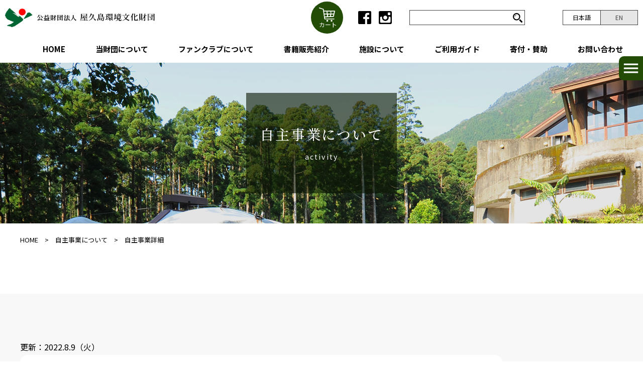

--- FILE ---
content_type: text/html; charset=utf-8
request_url: https://www.yakushima.or.jp/activity/single.php?seq=231
body_size: 34083
content:
<!DOCTYPE html>
<html lang="ja">
        <head>

    
    <!-- 20221213 -->
    <!-- Google Tag Manager -->
    <script>(function(w,d,s,l,i){w[l]=w[l]||[];w[l].push({'gtm.start':
    new Date().getTime(),event:'gtm.js'});var f=d.getElementsByTagName(s)[0],
    j=d.createElement(s),dl=l!='dataLayer'?'&l='+l:'';j.async=true;j.src=
    'https://www.googletagmanager.com/gtm.js?id='+i+dl;f.parentNode.insertBefore(j,f);
    })(window,document,'script','dataLayer','GTM-P9JQTV8');</script>
    <!-- End Google Tag Manager -->
    

    <meta charset="utf-8"/>
    <meta name="format-detection" content="telephone=no"/>
    <title>│【公式】公益財団法人屋久島環境文化財団    </title>
    <meta name="description" content="当サイトでは、屋久島環境文化財団の紹介及び屋久島環境文化村センター、屋久島環境文化研修センターの各施設と事業の紹介、屋久島の見どころ紹介をWebガイドとして掲載しています。"/>
    <meta name="keywords" content="屋久島,屋久島環境文化財団,屋久島環境文化村センター,屋久島環境文化研修センター,屋久島紹介,屋久島の自然,屋久島の観光,屋久島の環境学習,屋久島のエコツアー"/>
    <meta name="viewport" content="width=device-width, initial-scale=1, user-scalable=no"/>
    <script src="https://www.yakushima.or.jp/assets/js/jquery-1.6.2.min.js"></script>
    <link rel="stylesheet" href="https://www.yakushima.or.jp/assets/css/shared.css"/>
    <link rel="stylesheet" href="https://www.yakushima.or.jp/assets/css/pg.css"/>
    <link rel="stylesheet" href="https://www.yakushima.or.jp/assets/swiper/swiper.css"/>
    <link rel="stylesheet" href="https://www.yakushima.or.jp/assets/css/shared.css"/>
    <script src="https://www.yakushima.or.jp/assets/swiper/swiper.js"></script>
    <script async src="https://www.googletagmanager.com/gtag/js?id=UA-48582830-1"></script>
    
    <script>
      window.dataLayer = window.dataLayer || [];
      function gtag(){dataLayer.push(arguments);}
      gtag('js', new Date());

      gtag('config', 'UA-48582830-1');
    </script>
    
  </head>
  <body>

    <!-- Google Tag Manager (noscript) -->
    <!-- 20221213 -->
    <noscript><iframe src="https://www.googletagmanager.com/ns.html?id=GTM-P9JQTV8"
    height="0" width="0" style="display:none;visibility:hidden"></iframe></noscript>
    <!-- End Google Tag Manager (noscript) -->

    <div class="wrapper " id="wrapper">
      <header class="site-header"><a class="site-header__logo hover-alpha" href="https://www.yakushima.or.jp/"><img src="https://www.yakushima.or.jp/assets/img/shared/logo.png" srcset="https://www.yakushima.or.jp/assets/img/shared/logo.png, ../assets/img/shared/logo@2x.png 2x" alt="公益財団法人 屋久島環境文化財団"/></a>
        <div class="site-header__mypage">
          <a class="site-header__cart" href="https://www.yakushima.or.jp/goods/cart.php">
                        <figure class="site-header__cart-icon"><img src="https://www.yakushima.or.jp/assets/img/shared/icon-cart.svg" alt=""/>
              <figcaption>カート</figcaption>
            </figure>
          </a>
                </div>
        <div class="site-header__sns"><a class="site-header__sns-icon" href="https://www.facebook.com/%E5%85%AC%E7%9B%8A%E8%B2%A1%E5%9B%A3%E6%B3%95%E4%BA%BA-%E5%B1%8B%E4%B9%85%E5%B3%B6%E7%92%B0%E5%A2%83%E6%96%87%E5%8C%96%E8%B2%A1%E5%9B%A3-212293235646252/" target="_blank">
            <svg xmlns="http://www.w3.org/2000/svg" viewBox="0 0 24 24"><path class="fill-path" d="M21.9,0H2.1C0.9,0,0,0.9,0,2.1V22c0,1.1,0.9,2,2.1,2.1h10.6v-9.5H9.3v-3.7h3.2c0-1.4,0.1-2.7,0.3-4.1
            C13,6,13.4,5.3,13.9,4.7c1.6-2,6.3-1.2,6.3-1.2v3.4h-2c-0.9-0.1-1.7,0.6-1.8,1.5v0.1V11H20v3.7h-3.7V24h5.6c1.1,0,2.1-0.9,2.1-2.1
            V2.1C24,0.9,23.1,0,21.9,0z"/></svg></a><a class="site-header__sns-icon" href="https://www.instagram.com/yakushimazaidan_official/" target="_blank">
            <svg xmlns="http://www.w3.org/2000/svg" viewBox="0 0 24 24"><path class="fill-path" d="M21.7,0H2.3C1,0,0,1,0,2.3v19.4C0,23,1,24,2.3,24h19.3c1.3,0,2.3-1,2.3-2.3V2.3C24,1,23,0,21.7,0z M16.6,3.6
            c0-0.5,0.4-1,1-1h2.7c0.5,0,1,0.4,1,1v2.8c0,0.5-0.4,1-1,1h-2.7c-0.5,0-1-0.4-1-1V3.6z M12,8.4c2,0,3.6,1.6,3.6,3.6S14,15.6,12,15.6
            S8.4,14,8.4,12S10,8.4,12,8.4z M21.6,19.8L21.6,19.8c-0.1,0.9-0.8,1.6-1.7,1.6H4.1c-0.9,0-1.6-0.7-1.6-1.6V12c0-0.9,0.7-1.6,1.6-1.6
            h1.6c0.2,0,0.3,0.1,0.3,0.3v0.1c-0.1,0.4-0.1,0.8-0.1,1.2c0,3.4,2.8,6.2,6.2,6.2c3.4,0,6.2-2.8,6.2-6.2c0-0.4-0.1-0.8-0.1-1.2
            c0-0.2,0-0.3,0.2-0.4H20c0.9,0,1.6,0.7,1.6,1.6V19.8z"/></svg></a></div>
        <div class="site-header__search">
          <div class="h-search">
            <div class="h-search__text">
              <input type="text" name="google_search"/>
            </div>
            <button class="h-search__button">
              <div class="h-search__icon">
                <svg xmlns="http://www.w3.org/2000/svg" viewBox="0 0 24 24"><path class="fill-path" d="M8.1,4.8c-2,0-3.6,1.6-3.6,3.6c0,0.3,0.2,0.5,0.5,0.5c0.3,0,0.5-0.2,0.5-0.5l0,0
                  c0-1.4,1.2-2.6,2.6-2.6c0.3,0,0.5-0.2,0.5-0.5S8.4,4.8,8.1,4.8z M17,14.1c2.7-4.3,1.5-10-2.8-12.7S4.2,0,1.4,4.3
                  C-1.3,8.6,0,14.2,4.3,17c3,1.9,6.9,1.9,9.9,0C15.3,16.2,16.2,15.3,17,14.1z M12.2,15c-3.2,1.6-7.1,0.4-8.8-2.8
                  c-0.5-0.9-0.7-1.9-0.7-3c0-1,0.2-2.1,0.7-3C5.1,3,9,1.8,12.2,3.4c3.2,1.6,4.5,5.6,2.8,8.8C14.4,13.4,13.4,14.4,12.2,15L12.2,15z
                  M23.4,20.6l-5.3-5.3c-0.8,1.1-1.7,2.1-2.8,2.8l5.3,5.3C21,23.8,21.5,24,22,24c1.1,0,2-0.9,2-2C24,21.5,23.8,21,23.4,20.6z"/></svg>
              </div>
            </button>
          </div>
        </div>
        <div class="site-header__language">
          <div class="h-language"><a class="h-language__link is-active" href="https://www.yakushima.or.jp/">日本語</a><a class="h-language__link" href="https://www.yakushima.or.jp/en/">EN</a></div>
        </div>
      </header>            <button class="menubutton" id="navTogglebButton"><i class="menubutton__bar--top"></i><i class="menubutton__bar--middle"></i><i class="menubutton__bar--bottom"></i></button>
      <nav class="glnav">
        <div class="glnav__inner">
          <div class="glnav__mobile">
            <div class="glnav__information">
              <div class="glnav__search">
                <div class="h-search">
                  <div class="h-search__text">
                    <input type="text" name="google_search" />
                  </div>
                  <button class="h-search__button">
                    <div class="h-search__icon">
                      <svg xmlns="http://www.w3.org/2000/svg" viewBox="0 0 24 24"><path class="fill-path" d="M8.1,4.8c-2,0-3.6,1.6-3.6,3.6c0,0.3,0.2,0.5,0.5,0.5c0.3,0,0.5-0.2,0.5-0.5l0,0
                        c0-1.4,1.2-2.6,2.6-2.6c0.3,0,0.5-0.2,0.5-0.5S8.4,4.8,8.1,4.8z M17,14.1c2.7-4.3,1.5-10-2.8-12.7S4.2,0,1.4,4.3
                        C-1.3,8.6,0,14.2,4.3,17c3,1.9,6.9,1.9,9.9,0C15.3,16.2,16.2,15.3,17,14.1z M12.2,15c-3.2,1.6-7.1,0.4-8.8-2.8
                        c-0.5-0.9-0.7-1.9-0.7-3c0-1,0.2-2.1,0.7-3C5.1,3,9,1.8,12.2,3.4c3.2,1.6,4.5,5.6,2.8,8.8C14.4,13.4,13.4,14.4,12.2,15L12.2,15z
                        M23.4,20.6l-5.3-5.3c-0.8,1.1-1.7,2.1-2.8,2.8l5.3,5.3C21,23.8,21.5,24,22,24c1.1,0,2-0.9,2-2C24,21.5,23.8,21,23.4,20.6z"/></svg>
                    </div>
                  </button>
                </div>
              </div>
              <div class="glnav__sns"><a class="glnav__sns-icon" href="../">
                  <svg xmlns="http://www.w3.org/2000/svg" viewBox="0 0 24 24"><path class="fill-path" d="M21.9,0H2.1C0.9,0,0,0.9,0,2.1V22c0,1.1,0.9,2,2.1,2.1h10.6v-9.5H9.3v-3.7h3.2c0-1.4,0.1-2.7,0.3-4.1
                  C13,6,13.4,5.3,13.9,4.7c1.6-2,6.3-1.2,6.3-1.2v3.4h-2c-0.9-0.1-1.7,0.6-1.8,1.5v0.1V11H20v3.7h-3.7V24h5.6c1.1,0,2.1-0.9,2.1-2.1
                  V2.1C24,0.9,23.1,0,21.9,0z"/></svg></a><a class="glnav__sns-icon" href="../">
                  <svg xmlns="http://www.w3.org/2000/svg" viewBox="0 0 24 24"><path class="fill-path" d="M21.7,0H2.3C1,0,0,1,0,2.3v19.4C0,23,1,24,2.3,24h19.3c1.3,0,2.3-1,2.3-2.3V2.3C24,1,23,0,21.7,0z M16.6,3.6
                  c0-0.5,0.4-1,1-1h2.7c0.5,0,1,0.4,1,1v2.8c0,0.5-0.4,1-1,1h-2.7c-0.5,0-1-0.4-1-1V3.6z M12,8.4c2,0,3.6,1.6,3.6,3.6S14,15.6,12,15.6
                  S8.4,14,8.4,12S10,8.4,12,8.4z M21.6,19.8L21.6,19.8c-0.1,0.9-0.8,1.6-1.7,1.6H4.1c-0.9,0-1.6-0.7-1.6-1.6V12c0-0.9,0.7-1.6,1.6-1.6
                  h1.6c0.2,0,0.3,0.1,0.3,0.3v0.1c-0.1,0.4-0.1,0.8-0.1,1.2c0,3.4,2.8,6.2,6.2,6.2c3.4,0,6.2-2.8,6.2-6.2c0-0.4-0.1-0.8-0.1-1.2
                  c0-0.2,0-0.3,0.2-0.4H20c0.9,0,1.6,0.7,1.6,1.6V19.8z"/></svg></a></div>
              <div class="glnav__language">
                <div class="h-language">
                <div class="h-language__link is-active">日本語</div><a class="h-language__link" href="https://www.yakushima.or.jp/en/">EN</a>
                </div>
              </div>
            </div>
          </div>
          <ul class="glmenu">
            <li class="glmenu__item"><a class="glmenu__link" href="https://www.yakushima.or.jp/">HOME</a></li>
            <li class="glmenu__item subMenuHover" aria-controls="subnav-about"><span class="glmenu__link subMenuClick" aria-controls="subnav-about">当財団について</span>
              <nav class="subnav" id="subnav-about">
                <ul class="submenu">
                  <li class="submenu__item"><a class="submenu__link" href="https://www.yakushima.or.jp/about/">屋久島環境文化財団とは</a></li>
                  <li class="submenu__item"><a class="submenu__link" href="https://www.yakushima.or.jp/outline/">財団概要</a></li>
                  <li class="submenu__item"><a class="submenu__link" href="https://www.yakushima.or.jp/concept/">環境文化村構想</a></li>
                </ul>
              </nav>
            </li>
            <li class="glmenu__item subMenuHover" aria-controls="subnav-fanclub"><span class="glmenu__link subMenuClick" aria-controls="subnav-fanclub">ファンクラブについて</span>
              <nav class="subnav" id="subnav-fanclub">
                <ul class="submenu">
                  <li class="submenu__item"><a class="submenu__link" href="https://www.yakushima.or.jp/fanclub/">ファンクラブのご案内</a></li>
                  <li class="submenu__item"><a class="submenu__link" href="https://www.yakushima.or.jp/goods/">グッズ販売　紹介</a></li>
                  <li class="submenu__item"><a class="submenu__link" href="https://www.yakushima.or.jp/goods/#goods">オリジナルグッズ・書籍・注文</a></li>
				                  <li class="submenu__item"><a class="submenu__link" href="https://www.yakushima.or.jp/register/">ファンクラブ会員登録</a></li>
				                  <li class="submenu__item"><a class="submenu__link" href="https://www.sipstool.jp/yakushimazaidan/anq/index.php?p=20220228173957">屋久島ファンクラブ 資料請求・お申込み</a></li>
                </ul>
              </nav>
            </li>
            <li class="glmenu__item"><a class="glmenu__link" href="https://www.yakushima.or.jp/goods/#books">書籍販売紹介</a></li>
            <li class="glmenu__item subMenuHover" aria-controls="subnav-facility"><span class="glmenu__link subMenuClick" aria-controls="subnav-facility">施設について</span>
              <nav class="subnav" id="subnav-facility">
                <ul class="submenu">
                  <li class="submenu__item"><a class="submenu__link" href="https://www.yakushima.or.jp/guide/village.php">屋久島環境文化村センター</a></li>
                  <li class="submenu__item"><a class="submenu__link" href="https://www.yakushima.or.jp/guide/learning.php">屋久島環境文化研修センター</a></li>
                </ul>
              </nav>
            </li>
            <li class="glmenu__item"><a class="glmenu__link" href="https://www.yakushima.or.jp/guidance/">ご利用ガイド</a></li>
            <li class="glmenu__item"><a class="glmenu__link" href="https://www.yakushima.or.jp/support/">寄付・賛助</a></li>
            <li class="glmenu__item"><a class="glmenu__link" href="https://www.sipstool.jp/yakushimazaidan/anq/index.php?p=20220228174221">お問い合わせ</a></li>
          </ul>
        </div>
      </nav>
      <div class="page-header">
        <h1 class="page-header__block">
          <div class="page-header__blockin"><span class="page-header__jp">自主事業について</span><span class="page-header__en">activity</span></div>
        </h1>
        <picture class="page-header__bg">
          <source media="(min-width:900px)" srcset="https://www.yakushima.or.jp/assets/img/activity/bg-pageheader.jpg"/>
          <source media="(max-width:899px)" srcset="https://www.yakushima.or.jp/assets/img/activity/bg-pageheader@mobile.jpg"/><img class="ofi" src="https://www.yakushima.or.jp/assets/img/activity/bg-pageheader.jpg" alt=""/>
        </picture>
      </div>
      <nav class="bread">
        <ul class="bread__list">
          <li class="bread__item"><a class="bread__link" href="https://www.yakushima.or.jp/">HOME</a></li>
          <li class="bread__item"><a class="bread__link" href="https://www.yakushima.or.jp/activity/">自主事業について</a></li>
          <li class="bread__item"><a class="bread__link" href="https://www.yakushima.or.jp/activity/">自主事業詳細</a></li>
        </ul>
      </nav>
      <main class="main">
        <section class="section--y bgc-lightgrey">
          <div class="container">更新：2022.8.9（火）
            <div class="activity-post">
              <div class="activity-post__content"><i class="activity-post__tag color-type-">里のエコツアー</i>
                <h1 class="activity-post__title">のんびりゆったり里のエコツアー～森と人の木繋～ </h1>
                <table class="activity-post__information">
                  <tr>
                    <th>開催日</th>
                    <td>令和４年８月４日</td>
                  </tr>
				                  <tr>
                    <th>開催場所</th>
                    <td>屋久島環境文化研修センター </td>
                  </tr>
					
				                  <tr>
                    <th>参加費</th>
                    <td>1,500円 </td>
                  </tr>
					
				                  <tr>
                    <th>対　象</th>
                    <td>一般（高校生以上） </td>
                  </tr>
								                  <tr>
                    <th>募集人員</th>
                    <td>20名 </td>
                  </tr>
								                  <tr>
                    <th>主な活動</th>
                    <td>自然館見学<br />
屋久島地杉加工センター見学<br />
やわら香オイルスプレー調合ワークショップ<br />
屋久島町役場本庁見学</td>
                  </tr>
					
				                  <tr>
                    <th>申込方法</th>
                    <td>googleフォームから申し込み</td>
                  </tr>
								                  <tr>
                    <th>お問合せ</th>
                    <td>googleフォーム及びお電話によりお問い合わせください。</td>
                  </tr>
					
                </table>
                                	<figure class="activity-post__poster"><img src="/temporary/file/220809105941862f1bimage1.jpg" alt="のんびりゆったり里のエコツアー～森と人の木繋～ "/></figure>
                								                <div class="activity-post__share">
                  <div class="activity-post__share-item">
                    <div id="fb-root"></div>
                    <script async defer crossorigin="anonymous" src="https://connect.facebook.net/ja_JP/sdk.js#xfbml=1&version=v12.0&appId=2339261142875261&autoLogAppEvents=1" nonce="sod110sv"></script><div class="fb-like" data-href="【URL】" data-width="" data-layout="button_count" data-action="like" data-size="small" data-share="false"></div>
                  </div>
                  <div class="activity-post__share-item">
                    <a href="https://twitter.com/share?ref_src=twsrc%5Etfw" class="twitter-share-button" data-text="のんびりゆったり里のエコツアー～森と人の木繋～ " data-show-count="false">Tweet</a>
                    <script async src="https://platform.twitter.com/widgets.js" charset="utf-8"></script>
                  </div>
                  <div class="activity-post__share-item ml"><a href="https://b.hatena.ne.jp/entry/" class="hatena-bookmark-button" data-hatena-bookmark-layout="basic-label-counter" data-hatena-bookmark-lang="ja" title="このエントリーをはてなブックマークに追加"><img src="https://b.st-hatena.com/images/v4/public/entry-button/button-only@2x.png" alt="このエントリーをはてなブックマークに追加" width="20" height="20" style="border: none;" /></a><script type="text/javascript" src="https://b.st-hatena.com/js/bookmark_button.js" charset="utf-8" async="async"></script></div>
                  <div class="activity-post__share-item ml">
                    <script src="https://platform.linkedin.com/in.js" type="text/javascript">lang: jp</script>
                    <script type="IN/Share" data-url="https://www.linkedin.com"></script>
                    
                  </div>
                </div>
              </div>
              <div class="activity-post__pager">
              	<a class="activity-post__pager-arrow" href="single.php?seq=233">< 前の記事へ</a>              	<a class="activity-post__pager-list" href="https://www.yakushima.or.jp/activity/eco-tour.php">一覧へ</a>
              	<a class="activity-post__pager-arrow" href="single.php?seq=230">次の記事へ ></a>              </div>
            </div>
          </div>
        </section><a class="pagetop" href="#wrapper"><i><svg xmlns="http://www.w3.org/2000/svg" viewBox="0 0 33.2 23.2"><path class="stroke-path" style="stroke-width:2;stroke-linejoin:round;" d="M0.8,22.6L17.1,1l15.2,21.6"/></svg></i></a>
      </main>
      
          <aside class="news-aside">
        <div class="news-aside__in">
          <button class="news-aside__togglebutton"></button>
          <div class="news-aside__card">
            <h2 class="news-aside__title"><span class="jp">新着記事</span><span class="en">news</span></h2>
            <ul class="news-aside__list">
							<li>
					<a class="news-aside__link" href="single.php?seq=299"><i class="arrow"><svg xmlns="http://www.w3.org/2000/svg" viewBox="0 0 10 10"><path class="fill-path" d="M0,10l1.2-5L0,0l10,5L0,10z"/></svg></i><span class="text">Forestday「森と人がつ...</span></a>
				</li>
							<li>
					<a class="news-aside__link" href="single.php?seq=298"><i class="arrow"><svg xmlns="http://www.w3.org/2000/svg" viewBox="0 0 10 10"><path class="fill-path" d="M0,10l1.2-5L0,0l10,5L0,10z"/></svg></i><span class="text">むらせん冬の上映会 </span></a>
				</li>
							<li>
					<a class="news-aside__link" href="single.php?seq=297"><i class="arrow"><svg xmlns="http://www.w3.org/2000/svg" viewBox="0 0 10 10"><path class="fill-path" d="M0,10l1.2-5L0,0l10,5L0,10z"/></svg></i><span class="text">第３回「幼児環境教育推進事業～...</span></a>
				</li>
							<li>
					<a class="news-aside__link" href="single.php?seq=296"><i class="arrow"><svg xmlns="http://www.w3.org/2000/svg" viewBox="0 0 10 10"><path class="fill-path" d="M0,10l1.2-5L0,0l10,5L0,10z"/></svg></i><span class="text">SDGs企業研修（モニターセミ...</span></a>
				</li>
							<li>
					<a class="news-aside__link" href="single.php?seq=295"><i class="arrow"><svg xmlns="http://www.w3.org/2000/svg" viewBox="0 0 10 10"><path class="fill-path" d="M0,10l1.2-5L0,0l10,5L0,10z"/></svg></i><span class="text">第３回屋久島子どもエコ隊～屋久...</span></a>
				</li>
			            </ul>
          </div>
          <div class="news-aside__card">
            <h2 class="news-aside__title"><span class="jp">カテゴリー</span><span class="en">category</span></h2>
            <ul class="news-aside__list">
							<li>
					<a class="news-aside__link" href="https://www.yakushima.or.jp/activity/?c=1"><i class="arrow"><svg xmlns="http://www.w3.org/2000/svg" viewBox="0 0 10 10"><path class="fill-path" d="M0,10l1.2-5L0,0l10,5L0,10z"/></svg></i><span class="text">屋久島感動めぐり (29)</span></a>
				</li>
							<li>
					<a class="news-aside__link" href="https://www.yakushima.or.jp/activity/?c=2"><i class="arrow"><svg xmlns="http://www.w3.org/2000/svg" viewBox="0 0 10 10"><path class="fill-path" d="M0,10l1.2-5L0,0l10,5L0,10z"/></svg></i><span class="text">星空観察会 (11)</span></a>
				</li>
							<li>
					<a class="news-aside__link" href="https://www.yakushima.or.jp/activity/?c=3"><i class="arrow"><svg xmlns="http://www.w3.org/2000/svg" viewBox="0 0 10 10"><path class="fill-path" d="M0,10l1.2-5L0,0l10,5L0,10z"/></svg></i><span class="text">ふるさとセミナー (43)</span></a>
				</li>
							<li>
					<a class="news-aside__link" href="https://www.yakushima.or.jp/activity/?c=4"><i class="arrow"><svg xmlns="http://www.w3.org/2000/svg" viewBox="0 0 10 10"><path class="fill-path" d="M0,10l1.2-5L0,0l10,5L0,10z"/></svg></i><span class="text">人材養成事業 (24)</span></a>
				</li>
							<li>
					<a class="news-aside__link" href="https://www.yakushima.or.jp/activity/?c=5"><i class="arrow"><svg xmlns="http://www.w3.org/2000/svg" viewBox="0 0 10 10"><path class="fill-path" d="M0,10l1.2-5L0,0l10,5L0,10z"/></svg></i><span class="text">自然に親しむ集い (4)</span></a>
				</li>
							<li>
					<a class="news-aside__link" href="https://www.yakushima.or.jp/activity/?c=6"><i class="arrow"><svg xmlns="http://www.w3.org/2000/svg" viewBox="0 0 10 10"><path class="fill-path" d="M0,10l1.2-5L0,0l10,5L0,10z"/></svg></i><span class="text">過去の自然文化体験セミナー紹介 (73)</span></a>
				</li>
							<li>
					<a class="news-aside__link" href="https://www.yakushima.or.jp/activity/?c=7"><i class="arrow"><svg xmlns="http://www.w3.org/2000/svg" viewBox="0 0 10 10"><path class="fill-path" d="M0,10l1.2-5L0,0l10,5L0,10z"/></svg></i><span class="text">里のエコツアー (13)</span></a>
				</li>
							<li>
					<a class="news-aside__link" href="https://www.yakushima.or.jp/activity/?c=8"><i class="arrow"><svg xmlns="http://www.w3.org/2000/svg" viewBox="0 0 10 10"><path class="fill-path" d="M0,10l1.2-5L0,0l10,5L0,10z"/></svg></i><span class="text">村センターイベント (44)</span></a>
				</li>
			            </ul>
          </div>
        </div>
      </aside>
          <footer class="site-footer">
        <div class="site-footer__togglebutton"><span>サイトマップ</span></div>
        <div class="site-footer__wrapper">
          <div class="site-footer__sitemap">
            <div class="site-footer__column">
              <div class="site-footer__linktitle"><a href="https://www.yakushima.or.jp/">HOME</a></div>
              <ul class="site-footer__linklist">
                <li><a href="https://www.yakushima.or.jp/news/">新着情報</a></li>
                <li><a href="https://www.yakushima.or.jp/calendar/">イベントカレンダー</a></li>
                <!--<li><a href="https://www.yakushima.or.jp/news/?c=3">スタッフブログ</a></li>-->
              </ul>
              <div class="site-footer__linktitle">財団について</div>
              <ul class="site-footer__linklist">
                <li><a href="https://www.yakushima.or.jp/about/">屋久島環境文化財団とは</a>
                  <ul class="site-footer__linklist">
                    <li><a href="https://www.yakushima.or.jp/about/#support">各種助成</a></li>
                    <li><a href="https://www.yakushima.or.jp/about/#document">財団資料・定款等</a></li>
                  </ul>
                </li>
                <li><a href="https://www.yakushima.or.jp/outline/">財団概要（組織図・取組）</a>
                  <ul class="site-footer__linklist">
                    <li><a href="https://www.yakushima.or.jp/outline/#service">財団の主な実施事業・取り組み</a></li>
                    <li><a href="https://www.yakushima.or.jp/outline/#sale">販売事業</a></li>
                    <li><a href="https://www.yakushima.or.jp/outline/#management">屋久島文化村中核施設の管理運営業務</a></li>
                    <li><a href="https://www.yakushima.or.jp/outline/#outline">組織概要</a></li>
                    <li><a href="https://www.yakushima.or.jp/outline/#history">沿革</a></li>
                    <li><a href="https://www.yakushima.or.jp/outline/#organization">財団組織図</a></li>
                    <li><a href="https://www.yakushima.or.jp/pdf/outline/Nkatsudouhoukoku_R3.pdf">活動報告（PDF）</a></li>
                  </ul>
                </li>
                <li><a href="https://www.yakushima.or.jp/concept/">環境文化村構想</a></li>
              </ul>
              <div class="site-footer__linktitle"><a href="https://www.yakushima.or.jp/goods/">グッズ販売・商品案内</a></div>
              <ul class="site-footer__linklist">
                <li><a href="https://www.sipstool.jp/yakushimazaidan/anq/index.php?p=20211215092332">グッズ販売についてのお問い合わせ</a></li>
              </ul>
            </div>
            <div class="site-footer__column">
              <div class="site-footer__linktitle"><a href="https://www.yakushima.or.jp/support/">寄付・賛助について</a></div>
              <ul class="site-footer__linklist">
                <li><a href="https://www.yakushima.or.jp/support/#kifu">寄付のお願い</a></li>
                <li><a href="https://www.yakushima.or.jp/support/#support">賛助企業のお願い</a></li>
                <li><a href="https://www.yakushima.or.jp/support/#benefit">賛助企業の特典</a></li>
                <li><a href="https://www.yakushima.or.jp/support/#activity">活動報告</a></li>
                <li><a href="https://www.yakushima.or.jp/support/#tax">税の優遇措置について</a></li>
                <li><a href="https://www.yakushima.or.jp/support/#kifu-company">寄付企業一覧</a></li>
                <li><a href="https://www.yakushima.or.jp/support/#support-company">賛助企業一覧</a></li>
              </ul>
              <div class="site-footer__linktitle"><a href="https://www.yakushima.or.jp/fanclub/">屋久島ファンクラブ</a></div>
              <ul class="site-footer__linklist">
                <li><a href="https://www.yakushima.or.jp/fanclub/#guide">ファンクラブのご案内</a></li>
                <li><a href="https://www.yakushima.or.jp/fanclub/#goods">会員特典１</a></li>
                <li><a href="https://www.yakushima.or.jp/fanclub/#member-card">会員特典２</a></li>
                <li><a href="https://www.yakushima.or.jp/fanclub/#newspaper">会員特典３</a></li>
                <li><a href="https://www.yakushima.or.jp/fanclub/#free">会員特典４</a></li>
                <li><a href="https://www.yakushima.or.jp/fanclub/#waon">会員特典５</a></li>
                <li><a href="https://www.yakushima.or.jp/fanclub/#discount">会員特典６</a></li>
                <li><a href="https://www.sipstool.jp/yakushimazaidan/anq/index.php?p=20220228173957">資料請求・お申込み</a></li>
                <li><a href="https://www.yakushima.or.jp/mypage/login.php">ファンクラブ会員ログイン</a></li>
                <li><a href="https://www.yakushima.or.jp/mypage/forgot_password.php">パスワードを忘れたら</a></li>
              </ul>
              <div class="site-footer__linktitle"><a href="https://www.yakushima.or.jp/lecture/">屋久島研究講座</a></div>
            </div>
            <div class="site-footer__column">
              <div class="site-footer__linktitle"><a href="https://www.yakushima.or.jp/marurin/">まるりん通信</a></div>
              <ul class="site-footer__linklist">
                <li><a href="https://www.yakushima.or.jp/marurin/#backnumber">バックナンバー</a></li>
              </ul>
              <div class="site-footer__linktitle"><a href="https://www.yakushima.or.jp/gallery/">フォトギャラリー</a></div>
              <div class="site-footer__linktitle"><a href="https://www.yakushima.or.jp/volunteer/">ボランティア活動</a></div>
              <ul class="site-footer__linklist">
                <li><a href="https://www.yakushima.or.jp/volunteer/#volunteer">財団ボランティア</a></li>
                <li><a href="https://www.yakushima.or.jp/volunteer/#activity">主な活動</a>
                  <ul class="site-footer__linklist">
                    <li><a href="https://www.yakushima.or.jp/volunteer/#activity1">環境保全</a></li>
                    <li><a href="https://www.yakushima.or.jp/volunteer/#activity1">海岸清掃</a></li>
                    <li><a href="https://www.yakushima.or.jp/volunteer/#activity2">普及活動</a></li>
                  </ul>
                </li>
                <li><a href="https://www.yakushima.or.jp/volunteer/#results">これまでの活動</a>
                  <ul class="site-footer__linklist">
                    <li><a href="https://www.yakushima.or.jp/volunteer/#results">ウミガメ保護</a></li>
                  </ul>
                </li>
              </ul>
              <div class="site-footer__linktitle"><a href="https://www.yakushima.or.jp/guidance/">屋久島利用ガイド</a></div>
              <ul class="site-footer__linklist">
                <li><a href="https://www.yakushima.or.jp/guidance/#enjoy">屋久島をお楽しみいただくために</a></li>
                <li><a href="https://www.yakushima.or.jp/guidance/#download">ご利用ガイドダウンロード</a>
                  <ul class="site-footer__linklist">
                    <li><a href="https://www.yakushima.or.jp/guidance/#download1">登山者のためのYAKUSHIMAマナーガイド</a></li>
                    <li><a href="https://www.yakushima.or.jp/guidance/#download2">ウミガメ観察ルールガイド</a></li>
                    <li><a href="https://www.yakushima.or.jp/guidance/#download3">西部地域ルールガイド</a></li>
                    <li><a href="https://www.yakushima.or.jp/guidance/#download4">携帯トイレリーフレット</a></li>
                  </ul>
                </li>
              </ul>
            </div>
            <div class="site-footer__column">
              <div class="site-footer__linktitle"><a href="https://www.yakushima.or.jp/guide/">利用案内</a></div>
              <ul class="site-footer__linklist">
                <li><a href="https://www.yakushima.or.jp/guide/village.php">屋久島環境文化村センター</a></li>
                <li><a href="https://www.yakushima.or.jp/guide/learning.php">屋久島環境文化研修センター</a>
                  <ul class="site-footer__linklist">
                    <li><a href="https://www.yakushima.or.jp/activity/">自主事業について</a></li>
                    <li><a href="https://www.yakushima.or.jp/accept/">受入事業について</a></li>
                    <li><a href="https://www.yakushima.or.jp/accept/program.php#list">研修プログラム一覧</a></li>
                    <li><a href="https://www.yakushima.or.jp/accept/download.php">申請書ダウンロード</a></li>
                    <!--<li><a href="https://www.yakushima.or.jp/estimate/">お見積りフォーム</a></li>-->
                  </ul>
                </li>
              </ul>
              <div class="site-footer__linktitle"><a href="https://www.yakushima.or.jp/trademark/">商標登録について</a></div>
              <div class="site-footer__linktitle"><a href="https://www.sipstool.jp/yakushimazaidan/anq/index.php?p=20220228174221">お問い合わせ</a></div>
              <ul class="site-footer__linklist">
                <li><a href="https://www.yakushima.or.jp/privacy/">個人情報保護方針</a></li>
              </ul>
              <div class="site-footer__linktitle">アクセス</div>
              <ul class="site-footer__linklist">
                <li><a href="https://www.yakushima.or.jp/guide/village.php#access">屋久島環境文化村センター</a></li>
                <li><a href="https://www.yakushima.or.jp/guide/learning.php#access">屋久島環境文化研修センター</a></li>
              </ul>
            </div>
          </div>
        </div>
        <div class="site-footer__bottom">
          <div class="site-footer__information">
            <div class="site-footer__logo"><img src="https://www.yakushima.or.jp/assets/img/shared/logo-graphic.png" alt=""/></div>
            <div class="site-footer__sitename">公益財団法人　<strong>屋久島環境文化財団</strong></div>
            <div class="site-footer__address">〒891-4205　鹿児島県熊毛郡屋久島町宮之浦823番地1</div>
            <div class="site-footer__tel"><span>TEL 0997-42-2900</span><span>FAX 0997-49-1018</span></div>
          </div>
          <div class="site-footer__copyright">Copyright 屋久島環境文化財団  All right reserved</div>
        </div>
      </footer>
    </div>

    <script src="https://www.yakushima.or.jp/assets/js/lib.js"></script>
    <script src="https://www.yakushima.or.jp/assets/js/script.js"></script>
  </body>
</html>

--- FILE ---
content_type: text/css
request_url: https://www.yakushima.or.jp/assets/css/shared.css
body_size: 389858
content:
@charset "UTF-8";
@import url("https://fonts.googleapis.com/css2?family=Noto+Sans+JP:wght@400;500;600;700&family=Noto+Serif+JP:wght@400;500;600;700&display=swap");
/* RESET */
html, body, div, span, applet, object, iframe,
h1, h2, h3, h4, h5, h6, p, blockquote, pre,
a, abbr, acronym, address, big, cite, code,
del, dfn, em, img, ins, kbd, q, s, samp,
small, strike, strong, sub, sup, tt, var,
b, u, i, center,
dl, dt, dd, ol, ul, li,
fieldset, form, label, legend,
table, caption, tbody, tfoot, thead, tr, th, td,
article, aside, canvas, details, embed,
figure, figcaption, footer, header, hgroup,
menu, nav, output, ruby, section, summary,
time, mark, audio, video, hr {
  margin: 0;
  padding: 0;
  border: 0;
  font-style: normal;
  font-weight: normal;
  font-size: 100%;
  vertical-align: baseline;
  text-align: left;
  text-decoration: none;
}

article, aside, details, figcaption, figure,
footer, header, hgroup, menu, nav, section, main, picture {
  display: block;
}

html {
  overflow-y: scroll;
}

blockquote, q {
  quotes: none;
}

blockquote:before, blockquote:after,
q:before, q:after {
  content: "";
  content: none;
}

input, button, textarea, select {
  margin: 0;
  padding: 0;
  background: none;
  border: none;
  border-radius: 0;
  outline: none;
  -webkit-appearance: none;
  appearance: none;
}

select::-ms-expand {
  display: none;
}

ol, ul {
  list-style: none;
}

table {
  border-collapse: collapse;
  border-spacing: 0;
}

caption, th {
  text-align: left;
}

a:focus {
  outline: none;
}

a, span, small, strong, em {
  color: inherit;
  font-weight: inherit;
}
.lecture-card__img .lecture-card__img2{
  margin-top: 40px;
}
@-webkit-keyframes scroll-hint-appear {
  0% {
    -webkit-transform: translateX(40px);
            transform: translateX(40px);
    opacity: 0;
  }
  10% {
    opacity: 1;
  }
  50%, 100% {
    -webkit-transform: translateX(-40px);
            transform: translateX(-40px);
    opacity: 0;
  }
}

@keyframes scroll-hint-appear {
  0% {
    -webkit-transform: translateX(40px);
            transform: translateX(40px);
    opacity: 0;
  }
  10% {
    opacity: 1;
  }
  50%, 100% {
    -webkit-transform: translateX(-40px);
            transform: translateX(-40px);
    opacity: 0;
  }
}
.scroll-hint.is-right-scrollable {
  background: -o-linear-gradient(right, rgba(0, 0, 0, 0.15) 0, rgba(0, 0, 0, 0) 16px, rgba(0, 0, 0, 0));
  background: linear-gradient(270deg, rgba(0, 0, 0, 0.15) 0, rgba(0, 0, 0, 0) 16px, rgba(0, 0, 0, 0));
}

.scroll-hint.is-right-scrollable.is-left-scrollable {
  background: -o-linear-gradient(left, rgba(0, 0, 0, 0.15) 0, rgba(0, 0, 0, 0) 16px, rgba(0, 0, 0, 0)), -o-linear-gradient(right, rgba(0, 0, 0, 0.15) 0, rgba(0, 0, 0, 0) 16px, rgba(0, 0, 0, 0));
  background: linear-gradient(90deg, rgba(0, 0, 0, 0.15) 0, rgba(0, 0, 0, 0) 16px, rgba(0, 0, 0, 0)), linear-gradient(270deg, rgba(0, 0, 0, 0.15) 0, rgba(0, 0, 0, 0) 16px, rgba(0, 0, 0, 0));
}

.scroll-hint.is-left-scrollable {
  background: -o-linear-gradient(left, rgba(0, 0, 0, 0.15) 0, rgba(0, 0, 0, 0) 16px, rgba(0, 0, 0, 0));
  background: linear-gradient(90deg, rgba(0, 0, 0, 0.15) 0, rgba(0, 0, 0, 0) 16px, rgba(0, 0, 0, 0));
}

.scroll-hint-icon {
  position: absolute;
  top: calc(50% - 25px);
  left: calc(50% - 60px);
  -webkit-box-sizing: border-box;
          box-sizing: border-box;
  width: 120px;
  height: 80px;
  border-radius: 5px;
  -webkit-transition: opacity 0.3s;
  -o-transition: opacity 0.3s;
  transition: opacity 0.3s;
  opacity: 0;
  background: rgba(0, 0, 0, 0.7);
  text-align: center;
  padding: 20px 10px 10px 10px;
}

.scroll-hint-icon-wrap {
  position: absolute;
  top: 0;
  left: 0;
  width: 100%;
  height: 100%;
  max-height: 100%;
  pointer-events: none;
}

.scroll-hint-text {
  font-size: 10px;
  color: #FFF;
  margin-top: 5px;
}

.scroll-hint-icon-wrap.is-active .scroll-hint-icon {
  opacity: 0.8;
}

.scroll-hint-icon:before {
  display: inline-block;
  width: 40px;
  height: 40px;
  color: #FFF;
  vertical-align: middle;
  text-align: center;
  content: "";
  background-size: contain;
  background-position: center center;
  background-repeat: no-repeat;
  background-image: url([data-uri]);
}

.scroll-hint-icon:after {
  content: "";
  width: 34px;
  height: 14px;
  display: block;
  position: absolute;
  top: 10px;
  left: 50%;
  margin-left: -20px;
  background-repeat: no-repeat;
  background-image: url([data-uri]);
  opacity: 0;
  -webkit-transition-delay: 2.4s;
       -o-transition-delay: 2.4s;
          transition-delay: 2.4s;
}

.scroll-hint-icon-wrap.is-active .scroll-hint-icon:after {
  opacity: 1;
}

.scroll-hint-icon-wrap.is-active .scroll-hint-icon:before {
  -webkit-animation: scroll-hint-appear 1.2s linear;
          animation: scroll-hint-appear 1.2s linear;
  -webkit-animation-iteration-count: 2;
          animation-iteration-count: 2;
}

.scroll-hint-icon-white {
  background-color: #FFF;
  -webkit-box-shadow: 0 4px 5px rgba(0, 0, 0, 0.4);
          box-shadow: 0 4px 5px rgba(0, 0, 0, 0.4);
}

.scroll-hint-icon-white:before {
  background-image: url([data-uri]);
}

.scroll-hint-icon-white:after {
  background-image: url([data-uri]);
}

.scroll-hint-icon-white .scroll-hint-text {
  color: #000;
}

html {
  font-size: 0.625em;
  -webkit-text-size-adjust: 100%;
  -webkit-font-smoothing: antialiased;
}
html[lang=en] body {
  line-height: 2;
}
@media screen and (min-width: 900px) {
  html[lang=en] body {
    font-size: 14px;
  }
}
html[lang=en] .main {
  font-family: "Noto Serif JP", serif;
}

body {
  font: 14px/2 "Noto Sans JP", sans-serif;
  color: #000;
}
@media screen and (min-width: 900px) {
  body {
    font-size: 16px;
  }
}

input, select, option, textarea, button {
  -webkit-box-sizing: border-box;
          box-sizing: border-box;
  font: 14px/2 "Noto Sans JP", sans-serif;
  color: #000;
}
input:after, input:before, select:after, select:before, option:after, option:before, textarea:after, textarea:before, button:after, button:before {
  -webkit-box-sizing: border-box;
          box-sizing: border-box;
}
@media screen and (min-width: 900px) {
  input, select, option, textarea, button {
    font-size: 16px;
  }
}

img {
  max-width: 100%;
  vertical-align: bottom;
  image-rendering: smooth;
}

* {
  -webkit-box-sizing: border-box;
          box-sizing: border-box;
}

*[role=button], label {
  cursor: pointer;
}

.wrapper {
  overflow: hidden;
  padding-top: 50px;
}
.wrapper--home {
  padding-bottom: 60px;
}
.wrapper--home .main {
  padding-bottom: 0;
}
.wrapper.is-modalopen {
  position: fixed;
  left: 0;
  width: 100%;
}
.wrapper.is-transition .glnav {
  -webkit-transition: 0s visibility 0.3s ease-in-out, 0.3s opacity ease-in-out, 0.3s -webkit-transform ease-in-out;
  transition: 0s visibility 0.3s ease-in-out, 0.3s opacity ease-in-out, 0.3s -webkit-transform ease-in-out;
  -o-transition: 0s visibility 0.3s ease-in-out, 0.3s transform ease-in-out, 0.3s opacity ease-in-out;
  transition: 0s visibility 0.3s ease-in-out, 0.3s transform ease-in-out, 0.3s opacity ease-in-out;
  transition: 0s visibility 0.3s ease-in-out, 0.3s transform ease-in-out, 0.3s opacity ease-in-out, 0.3s -webkit-transform ease-in-out;
}
.wrapper.is-transition.is-open {
  position: fixed;
  left: 0;
  width: 100%;
}
.wrapper.is-transition.is-open .glnav {
  -webkit-transition: 0s visibility ease-in-out, 0.3s opacity ease-in-out, 0.3s -webkit-transform ease-in-out;
  transition: 0s visibility ease-in-out, 0.3s opacity ease-in-out, 0.3s -webkit-transform ease-in-out;
  -o-transition: 0s visibility ease-in-out, 0.3s transform ease-in-out, 0.3s opacity ease-in-out;
  transition: 0s visibility ease-in-out, 0.3s transform ease-in-out, 0.3s opacity ease-in-out;
  transition: 0s visibility ease-in-out, 0.3s transform ease-in-out, 0.3s opacity ease-in-out, 0.3s -webkit-transform ease-in-out;
  opacity: 1;
  visibility: visible;
  -webkit-transform: translateY(0);
      -ms-transform: translateY(0);
          transform: translateY(0);
}
.wrapper.is-transition.is-open .menubutton__bar--top {
  top: 17px;
  -webkit-transform: rotate(45deg);
      -ms-transform: rotate(45deg);
          transform: rotate(45deg);
}
.wrapper.is-transition.is-open .menubutton__bar--middle {
  -webkit-transform: scale(0);
      -ms-transform: scale(0);
          transform: scale(0);
}
.wrapper.is-transition.is-open .menubutton__bar--bottom {
  top: 17px;
  -webkit-transform: rotate(-45deg);
      -ms-transform: rotate(-45deg);
          transform: rotate(-45deg);
}
@media screen and (min-width: 900px) {
  .wrapper {
    padding-top: 0;
  }
  .wrapper--home {
    padding-bottom: 0;
  }
  .wrapper--home .pagetop {
    right: 60px;
  }
}

.site-header {
  position: fixed;
  z-index: 100;
  left: 0;
  top: 0;
  display: -webkit-box;
  display: -ms-flexbox;
  display: flex;
  -webkit-box-align: center;
      -ms-flex-align: center;
          align-items: center;
  padding: 0 10px;
  width: 100%;
  height: 50px;
  background-color: #fff;
}
.site-header__sns, .site-header__search, .site-header__language {
  display: none;
}
.site-header__logo {
  -webkit-box-flex: 0;
      -ms-flex: 0 0 222px;
          flex: 0 0 222px;
  width: 222px;
}
.site-header__logo-en {
  -webkit-box-flex: 0;
      -ms-flex: 0 0 222px;
          flex: 0 0 222px;
  width: 222px;
}
.site-header__cart {
  position: relative;
  -webkit-box-flex: 0;
      -ms-flex: 0 0 36px;
          flex: 0 0 36px;
  width: 36px;
  height: 36px;
  border-radius: 50%;
  background-color: #234d07;
  display: -webkit-box;
  display: -ms-flexbox;
  display: flex;
  -webkit-box-align: center;
      -ms-flex-align: center;
          align-items: center;
  -webkit-box-pack: center;
      -ms-flex-pack: center;
          justify-content: center;
  -webkit-transition: 0.3s opacity ease-in-out;
  -o-transition: 0.3s opacity ease-in-out;
  transition: 0.3s opacity ease-in-out;
  margin-right: 10px;
}
.site-header__cart:hover {
  opacity: 0.6;
}
.site-header__cart-count {
  position: absolute;
  border-radius: 50%;
  background-color: #e60012;
  width: 20px;
  height: 20px;
  display: -webkit-box;
  display: -ms-flexbox;
  display: flex;
  -webkit-box-align: center;
      -ms-flex-align: center;
          align-items: center;
  -webkit-box-pack: center;
      -ms-flex-pack: center;
          justify-content: center;
  color: #fff;
  font-size: 12px;
  white-space: nowrap;
  top: 0;
  right: -10px;
}
.site-header__cart-icon {
  -webkit-box-flex: 0;
      -ms-flex: 0 0 20px;
          flex: 0 0 20px;
  width: 20px;
  line-height: 0;
}
.site-header__cart-icon figcaption {
  display: none;
}
.site-header__mypage {
  display: -webkit-box;
  display: -ms-flexbox;
  display: flex;
  margin-left: auto;
  margin-right: 40px;
}
.site-header__mypage-welcome {
  -webkit-box-flex: 0;
      -ms-flex: 0 1 auto;
          flex: 0 1 auto;
  font-size: 12px;
  display: none;
}
.site-header__mypage-button {
  display: -webkit-box;
  display: -ms-flexbox;
  display: flex;
  -webkit-box-align: center;
      -ms-flex-align: center;
          align-items: center;
  margin-left: 8px;
}
.site-header__mypage-button:hover .site-header__mypage-icon .fill-path {
  fill: #234d07;
}
.site-header__mypage-button:hover .site-header__mypage-text {
  color: #234d07;
}
.site-header__mypage-icon {
  -webkit-box-flex: 0;
      -ms-flex: 0 0 24px;
          flex: 0 0 24px;
  width: 24px;
  line-height: 0;
}
.site-header__mypage-icon .fill-path {
  fill: #000;
  will-change: fill;
  -webkit-transition: 0.3s fill ease-in-out;
  -o-transition: 0.3s fill ease-in-out;
  transition: 0.3s fill ease-in-out;
}
.site-header__mypage-text {
  display: none;
  will-change: color;
  -webkit-transition: 0.3s color ease-in-out;
  -o-transition: 0.3s color ease-in-out;
  transition: 0.3s color ease-in-out;
  font-size: 12px;
}
@media screen and (min-width: 500px) {
  .site-header__mypage-welcome {
    display: block;
  }
}
@media screen and (min-width: 900px) {
  .site-header {
    position: static;
    left: auto;
    top: auto;
    height: 70px;
  }
  .site-header__logo {
    -webkit-box-flex: 0;
        -ms-flex: 0 0 298px;
            flex: 0 0 298px;
    width: 298px;
  }
  .site-header__logo-en {
    -webkit-box-flex: 0;
        -ms-flex: 0 0 578px;
            flex: 0 0 578px;
    width: 578px;
  }
  .site-header__cart {
    -webkit-box-flex: 0;
        -ms-flex: 0 0 64px;
            flex: 0 0 64px;
    width: 64px;
    height: 64px;
    margin-right: 20px;
  }
  .site-header__cart-count {
    width: 26px;
    height: 26px;
    top: 3px;
    right: -13px;
    font-size: 16px;
  }
  .site-header__cart-icon {
    -webkit-box-flex: 0;
        -ms-flex: 0 0 32px;
            flex: 0 0 32px;
    width: 32px;
  }
  .site-header__cart-icon figcaption {
    text-align: center;
    font-size: 12px;
    line-height: 1;
    color: #fff;
    display: block;
    white-space: nowrap;
  }
  .site-header__mypage {
    margin-right: 0;
  }
  .site-header__mypage-welcome {
    display: none;
  }
  .site-header__sns {
    display: -webkit-box;
    display: -ms-flexbox;
    display: flex;
    margin-left: 10px;
  }
  .site-header__sns-icon {
    -webkit-box-flex: 0;
        -ms-flex: 0 0 26px;
            flex: 0 0 26px;
    width: 26px;
    height: 26px;
  }
  .site-header__sns-icon .fill-path {
    fill: #000;
    will-change: fill;
    -webkit-transition: 0.3s fill ease-in-out;
    -o-transition: 0.3s fill ease-in-out;
    transition: 0.3s fill ease-in-out;
  }
  .site-header__sns-icon + .site-header__sns-icon {
    margin-left: 15px;
  }
  .site-header__sns-icon:hover .fill-path {
    fill: #234d07;
  }
  .site-header__search {
    display: block;
    -webkit-box-flex: 0;
        -ms-flex: 0 0 230px;
            flex: 0 0 230px;
    width: 230px;
    margin-left: 35px;
  }
  .site-header__language {
    -webkit-box-flex: 0;
        -ms-flex: 0 0 150px;
            flex: 0 0 150px;
    width: 150px;
    display: block;
    margin-left: 25px;
  }
}
@media screen and (min-width: 1050px) {
  .site-header__mypage-welcome {
    display: block;
    padding-top: 20px;
  }
}
@media screen and (min-width: 1200px) {
  .site-header__mypage-icon {
    -webkit-box-flex: 0;
        -ms-flex: 0 0 20px;
            flex: 0 0 20px;
    width: 20px;
  }
  .site-header__mypage-text {
    display: block;
    -webkit-box-flex: 0;
        -ms-flex: 0 0 auto;
            flex: 0 0 auto;
    line-height: 1;
    margin-left: 3px;
  }
  .site-header__language {
    margin-left: 75px;
  }
}

.menubutton {
  position: fixed;
  z-index: 101;
  width: 36px;
  height: 36px;
  top: 7px;
  right: 10px;
}
.menubutton__bar--top, .menubutton__bar--middle, .menubutton__bar--bottom {
  width: 24px;
  height: 2px;
  background-color: #234d07;
  position: absolute;
  right: 6px;
  will-change: top, transform;
  -webkit-transition: 0.3s top ease-in-out, 0.3s -webkit-transform ease-in-out;
  transition: 0.3s top ease-in-out, 0.3s -webkit-transform ease-in-out;
  -o-transition: 0.3s top ease-in-out, 0.3s transform ease-in-out;
  transition: 0.3s top ease-in-out, 0.3s transform ease-in-out;
  transition: 0.3s top ease-in-out, 0.3s transform ease-in-out, 0.3s -webkit-transform ease-in-out;
}
.menubutton__bar--top {
  top: 10px;
}
.menubutton__bar--middle {
  top: 17px;
}
.menubutton__bar--bottom {
  top: 24px;
}
@media screen and (min-width: 900px) {
  .menubutton {
    display: none;
  }
}

.h-search {
  height: 30px;
  border: 1px solid #434343;
  display: -webkit-box;
  display: -ms-flexbox;
  display: flex;
  background-color: #fff;
}
.h-search__text {
  -webkit-box-flex: 1;
      -ms-flex: 1 1 auto;
          flex: 1 1 auto;
  padding: 0 5px;
  line-height: 1;
  -ms-flex-item-align: center;
      -ms-grid-row-align: center;
      align-self: center;
}
.h-search__text input {
  width: 100%;
  line-height: 1;
}
.h-search__button {
  -webkit-box-flex: 0;
      -ms-flex: 0 0 28px;
          flex: 0 0 28px;
  width: 28px;
  height: 28px;
  display: -webkit-box;
  display: -ms-flexbox;
  display: flex;
  -webkit-box-align: center;
      -ms-flex-align: center;
          align-items: center;
  -webkit-box-pack: center;
      -ms-flex-pack: center;
          justify-content: center;
  cursor: pointer;
}
.h-search__button:hover .h-search__icon .fill-path {
  fill: #234d07;
}
.h-search__icon {
  -webkit-box-flex: 0;
      -ms-flex: 0 0 19px;
          flex: 0 0 19px;
  width: 19px;
  height: 19px;
  line-height: 0;
}
.h-search__icon .fill-path {
  fill: #000;
  will-change: fill;
  -webkit-transition: 0.3s fill ease-in-out;
  -o-transition: 0.3s fill ease-in-out;
  transition: 0.3s fill ease-in-out;
}
@media screen and (min-width: 900px) {
  .h-search {
    width: 230px;
  }
}

.h-language {
  display: -webkit-box;
  display: -ms-flexbox;
  display: flex;
  border-left: 1px solid #434343;
  border-top: 1px solid #434343;
}
.h-language__link {
  -webkit-box-flex: 0;
      -ms-flex: 0 0 50%;
          flex: 0 0 50%;
  width: 50px;
  height: 36px;
  display: -webkit-box;
  display: -ms-flexbox;
  display: flex;
  -webkit-box-pack: center;
      -ms-flex-pack: center;
          justify-content: center;
  -webkit-box-align: center;
      -ms-flex-align: center;
          align-items: center;
  font-size: 12px;
  background-color: #e6e6e6;
  color: rgba(0, 0, 0, 0.7);
  border-right: 1px solid #434343;
  border-bottom: 1px solid #434343;
  will-change: background-color, color;
  -webkit-transition: 0.3s background-color ease-in-out, 0.3s color ease-in-out;
  -o-transition: 0.3s background-color ease-in-out, 0.3s color ease-in-out;
  transition: 0.3s background-color ease-in-out, 0.3s color ease-in-out;
}
.h-language__link:hover {
  background-color: #234d07;
  color: #fff;
}
.h-language__link.is-active {
  background-color: #fff;
  color: black;
}
.h-language__link.is-active:hover {
  background-color: #fff;
  color: black;
}
@media screen and (min-width: 900px) {
  .h-language__link {
    height: 29px;
  }
}

.glnav {
  position: fixed;
  top: 0;
  left: 0;
  z-index: 99;
}
@media screen and (min-width: 900px) {
  .glnav {
    position: relative;
    top: auto;
    left: auto;
  }
  .glnav__inner {
    width: 100%;
    max-width: 1220px;
    padding-left: 10px;
    padding-right: 10px;
    margin-left: auto;
    margin-right: auto;
    height: 55px;
  }
  .glnav__mobile {
    display: none;
  }
}
@media screen and (max-width: 899.99px) {
  .glnav {
    opacity: 0;
    visibility: hidden;
    -webkit-transform: translateY(10px);
        -ms-transform: translateY(10px);
            transform: translateY(10px);
    padding: 60px 10px 10px;
    background-color: rgba(35, 77, 7, 0.95);
    width: 100%;
    height: 100%;
    overflow: auto;
    -webkit-overflow-scrolling: touch;
    -ms-overflow-style: none;
    scrollbar-width: none;
  }
  .glnav::-webkit-scrollbar {
    display: none;
  }
  .glnav__information {
    display: -webkit-box;
    display: -ms-flexbox;
    display: flex;
    -webkit-box-align: center;
        -ms-flex-align: center;
            align-items: center;
    -webkit-box-pack: end;
        -ms-flex-pack: end;
            justify-content: flex-end;
  }
  .glnav__search {
    -webkit-box-flex: 1;
        -ms-flex: 1 1 auto;
            flex: 1 1 auto;
  }
  .glnav__language {
    -webkit-box-flex: 0;
        -ms-flex: 0 0 120px;
            flex: 0 0 120px;
    width: 120px;
    margin-left: 10px;
  }
  .glnav__sns {
    display: -webkit-box;
    display: -ms-flexbox;
    display: flex;
    -webkit-box-flex: 0;
        -ms-flex: 0 0 auto;
            flex: 0 0 auto;
    margin-left: 10px;
  }
  .glnav__sns-icon {
    -webkit-box-flex: 0;
        -ms-flex: 0 0 26px;
            flex: 0 0 26px;
    width: 26px;
    height: 26px;
  }
  .glnav__sns-icon .fill-path {
    fill: #fff;
    will-change: fill;
    -webkit-transition: 0.3s fill ease-in-out;
    -o-transition: 0.3s fill ease-in-out;
    transition: 0.3s fill ease-in-out;
  }
  .glnav__sns-icon + .glnav__sns-icon {
    margin-left: 10px;
  }
  .glnav__sns-icon:hover .fill-path {
    fill: #234d07;
  }
}

@media screen and (min-width: 900px) {
  .glmenu {
    display: -webkit-box;
    display: -ms-flexbox;
    display: flex;
    -webkit-box-pack: end;
        -ms-flex-pack: end;
            justify-content: flex-end;
  }
  .glmenu__item {
    -webkit-box-flex: 0;
        -ms-flex: 0 0 auto;
            flex: 0 0 auto;
    position: relative;
  }
  .glmenu__item + .glmenu__item {
    margin-left: 30px;
  }
  .glmenu__item:hover .glmenu__link {
    color: #234d07;
  }
  .glmenu__item:hover .glmenu__link:after {
    -webkit-transform: scaleY(1);
        -ms-transform: scaleY(1);
            transform: scaleY(1);
  }
  .glmenu__link {
    height: 55px;
    font-size: 15px;
    font-weight: bold;
    display: -webkit-box;
    display: -ms-flexbox;
    display: flex;
    -webkit-box-align: center;
        -ms-flex-align: center;
            align-items: center;
    cursor: pointer;
    position: relative;
    will-change: color;
    -webkit-transition: 0.3s color ease-in-out;
    -o-transition: 0.3s color ease-in-out;
    transition: 0.3s color ease-in-out;
    z-index: 6;
  }
  .glmenu__link::after {
    content: "";
    height: 2px;
    width: 100%;
    position: absolute;
    bottom: 0;
    left: 0;
    -webkit-transition: 0.3s -webkit-transform ease-in-out;
    transition: 0.3s -webkit-transform ease-in-out;
    -o-transition: 0.3s transform ease-in-out;
    transition: 0.3s transform ease-in-out;
    transition: 0.3s transform ease-in-out, 0.3s -webkit-transform ease-in-out;
    background-color: #234d07;
    -webkit-transform: scaleY(0);
        -ms-transform: scaleY(0);
            transform: scaleY(0);
    -webkit-transform-origin: bottom;
        -ms-transform-origin: bottom;
            transform-origin: bottom;
    will-change: transform;
    transition: 0.3s transform ease-in-out;
  }
}
@media screen and (min-width: 1280px) {
  .glmenu__item + .glmenu__item {
    margin-left: 60px;
  }
}
@media screen and (max-width: 899.99px) {
  .glmenu__item + .glmenu__item {
    border-top: 1px solid rgba(255, 255, 255, 0.8);
  }
  .glmenu__link {
    display: block;
    color: #fff;
    font-weight: bold;
    padding: 12px 0;
  }
  .glmenu__link.subMenuClick {
    position: relative;
  }
  .glmenu__link.subMenuClick:after {
    content: "";
    display: block;
    width: 8px;
    height: 8px;
    border-left: 1px solid #fff;
    border-bottom: 1px solid #fff;
    -webkit-transform-origin: center;
        -ms-transform-origin: center;
            transform-origin: center;
    -webkit-transform: rotate(-45deg);
        -ms-transform: rotate(-45deg);
            transform: rotate(-45deg);
    position: absolute;
    right: 4px;
    top: 50%;
    margin-top: -4px;
    will-change: transform;
    -webkit-transition: 0.3s -webkit-transform ease-in-out;
    transition: 0.3s -webkit-transform ease-in-out;
    -o-transition: 0.3s transform ease-in-out;
    transition: 0.3s transform ease-in-out;
    transition: 0.3s transform ease-in-out, 0.3s -webkit-transform ease-in-out;
  }
  .glmenu__link.subMenuClick.is-active:after {
    -webkit-transform: rotate(135deg);
        -ms-transform: rotate(135deg);
            transform: rotate(135deg);
  }
}

.subnav {
  display: none;
  overflow: hidden;
}
@media screen and (min-width: 900px) {
  .subnav {
    position: absolute;
    z-index: 5;
    top: 54px;
    left: -15px;
    width: auto;
    background-color: #fff;
  }
}

@-webkit-keyframes submenuHover {
  0% {
    -webkit-transform: scaleX(0);
            transform: scaleX(0);
    -webkit-transform-origin: left;
            transform-origin: left;
  }
  100% {
    -webkit-transform: scaleX(1);
            transform: scaleX(1);
    -webkit-transform-origin: left;
            transform-origin: left;
  }
}

@keyframes submenuHover {
  0% {
    -webkit-transform: scaleX(0);
            transform: scaleX(0);
    -webkit-transform-origin: left;
            transform-origin: left;
  }
  100% {
    -webkit-transform: scaleX(1);
            transform: scaleX(1);
    -webkit-transform-origin: left;
            transform-origin: left;
  }
}
@-webkit-keyframes submenuHoverOut {
  0% {
    -webkit-transform: scaleX(1);
            transform: scaleX(1);
    -webkit-transform-origin: right;
            transform-origin: right;
  }
  100% {
    -webkit-transform: scaleX(0);
            transform: scaleX(0);
    -webkit-transform-origin: right;
            transform-origin: right;
  }
}
@keyframes submenuHoverOut {
  0% {
    -webkit-transform: scaleX(1);
            transform: scaleX(1);
    -webkit-transform-origin: right;
            transform-origin: right;
  }
  100% {
    -webkit-transform: scaleX(0);
            transform: scaleX(0);
    -webkit-transform-origin: right;
            transform-origin: right;
  }
}
@media screen and (min-width: 900px) {
  .submenu {
    padding: 15px;
  }
  .submenu__item + .submenu__item {
    margin-top: 5px;
  }
  .submenu__link {
    display: inline-block;
    white-space: nowrap;
    font-size: 13px;
    will-change: color;
    -webkit-transition: 0.3s color ease-in-out;
    -o-transition: 0.3s color ease-in-out;
    transition: 0.3s color ease-in-out;
    position: relative;
  }
  .submenu__link:after {
    content: "";
    display: block;
    width: 100%;
    height: 1px;
    position: absolute;
    bottom: 0;
    left: 0;
    background-color: #234d07;
    -webkit-animation-duration: 0.2s;
            animation-duration: 0.2s;
    -webkit-animation-timing-function: ease-in-out;
            animation-timing-function: ease-in-out;
    -webkit-animation-iteration-count: 1;
            animation-iteration-count: 1;
    -webkit-animation-fill-mode: forwards;
            animation-fill-mode: forwards;
    -webkit-animation-name: submenuHoverOut;
            animation-name: submenuHoverOut;
  }
  .submenu__link:hover, .submenu__link.is-active {
    color: #234d07;
  }
  .submenu__link:hover:after, .submenu__link.is-active:after {
    -webkit-animation-name: submenuHover;
            animation-name: submenuHover;
  }
}
@media screen and (max-width: 899.99px) {
  .submenu {
    padding: 0 0 18px 12px;
  }
  .submenu__item + .submenu__item {
    margin-top: 6px;
  }
  .submenu__link {
    color: #fff;
  }
}

.pageBanner {
  padding: 50px 10px;
  position: relative;
}
.pageBanner-swiper .swiper-slide {
  width: 265px;
}
.pageBanner__container {
  max-width: 1200px;
  margin: 0 auto;
  padding: 0 30px;
  position: relative;
}
.pageBanner__banner {
  -webkit-transition: 0.3s opacity ease-in-out;
  -o-transition: 0.3s opacity ease-in-out;
  transition: 0.3s opacity ease-in-out;
}
.pageBanner__banner:hover {
  opacity: 0.6;
}
.pageBanner__prev, .pageBanner__next {
  width: 24px;
  width: 24px;
  cursor: pointer;
  position: absolute;
  top: 50%;
  margin-top: -12px;
}
.pageBanner__prev .fill-path, .pageBanner__next .fill-path {
  will-change: fill;
  fill: #000;
  -webkit-transition: 0.3s fill ease-in-out;
  -o-transition: 0.3s fill ease-in-out;
  transition: 0.3s fill ease-in-out;
}
.pageBanner__prev .stroke-path, .pageBanner__next .stroke-path {
  will-change: stroke;
  fill: none;
  stroke: #000;
  -webkit-transition: 0.3s stroke ease-in-out;
  -o-transition: 0.3s stroke ease-in-out;
  transition: 0.3s stroke ease-in-out;
}
.pageBanner__prev:hover .fill-path, .pageBanner__next:hover .fill-path {
  fill: #234d07;
}
.pageBanner__prev:hover .stroke-path, .pageBanner__next:hover .stroke-path {
  stroke: #234d07;
}
.pageBanner__prev {
  left: 0;
}
.pageBanner__next {
  right: 0;
}
@media screen and (min-width: 900px) {
  .pageBanner {
    padding: 80px 10px;
  }
  .pageBanner__container {
    padding: 0 50px;
  }
  .pageBanner__prev, .pageBanner__next {
    width: 36px;
    height: 36px;
    margin-top: -18px;
  }
}

.main {
  position: relative;
  padding-bottom: 60px;
}
@media screen and (min-width: 900px) {
  .main {
    padding-bottom: 80px;
  }
}

.pagetop {
  background-color: #234d07;
  position: absolute;
  right: 0;
  bottom: 0;
  width: 30px;
  height: 30px;
  display: -webkit-box;
  display: -ms-flexbox;
  display: flex;
  -webkit-box-align: center;
      -ms-flex-align: center;
          align-items: center;
  -webkit-box-pack: center;
      -ms-flex-pack: center;
          justify-content: center;
  -webkit-transition: 0.3s opacity ease-in-out;
  -o-transition: 0.3s opacity ease-in-out;
  transition: 0.3s opacity ease-in-out;
}
.pagetop:hover {
  opacity: 0.6;
}
.pagetop .stroke-path {
  fill: none;
  stroke: #fff;
}
.pagetop i {
  -webkit-box-flex: 0;
      -ms-flex: 0 0 50%;
          flex: 0 0 50%;
  width: 50%;
  line-height: 0;
}
@media screen and (min-width: 900px) {
  .pagetop {
    width: 60px;
    height: 60px;
  }
}

.fixedBanner {
  position: fixed;
  z-index: 90;
  display: -webkit-box;
  display: -ms-flexbox;
  display: flex;
}
.fixedBanner__fanclub {
  background-color: #cc0606;
}
.fixedBanner__fanclub-icon {
  display: block;
}
.fixedBanner__fanclub-icon .fill-path {
  fill: #fff;
}
.fixedBanner__mypage {
  background-color: #9f950e;
}
.fixedBanner__mypage-icon {
  display: block;
}
.fixedBanner__mypage-icon .fill-path {
  fill: #fff;
}
.fixedBanner__fanclub, .fixedBanner__mypage {
  -webkit-transition: 0.3s opacity ease-in-out;
  -o-transition: 0.3s opacity ease-in-out;
  transition: 0.3s opacity ease-in-out;
}
.fixedBanner__fanclub:hover, .fixedBanner__mypage:hover {
  opacity: 0.6;
}
.fixedBanner__fanclub-text, .fixedBanner__mypage-text {
  color: #fff;
}
.fixedBanner__arrow .stroke-path {
  fill: none;
  stroke: #fff;
}
.fixedBanner__arrow .fill-path {
  fill: #fff;
}
@media screen and (min-width: 600px) {
  .fixedBanner__mypage br, .fixedBanner__fanclub br {
    display: none;
  }
}
@media screen and (min-width: 900px) {
  .fixedBanner {
    right: 0;
    top: 70px;
    width: 52px;
    height: calc(100% - 70px);
    -webkit-box-orient: vertical;
    -webkit-box-direction: normal;
        -ms-flex-direction: column;
            flex-direction: column;
    -webkit-box-pack: center;
        -ms-flex-pack: center;
            justify-content: center;
  }
  .fixedBanner__fanclub, .fixedBanner__mypage {
    -webkit-box-flex: 0;
        -ms-flex: 0 0 300px;
            flex: 0 0 300px;
    height: 300px;
    width: 52px;
    padding-top: 20px;
  }
  .fixedBanner__fanclub-text, .fixedBanner__mypage-text {
    -ms-writing-mode: tb-rl;
    -webkit-writing-mode: vertical-rl;
            writing-mode: vertical-rl;
    height: 210px;
    width: 52px;
    display: -webkit-box;
    display: -ms-flexbox;
    display: flex;
    -webkit-box-align: center;
        -ms-flex-align: center;
            align-items: center;
    -webkit-box-pack: center;
        -ms-flex-pack: center;
            justify-content: center;
  }
  .fixedBanner__fanclub-text span, .fixedBanner__mypage-text span {
    -webkit-box-flex: 0;
        -ms-flex: 0 0 auto;
            flex: 0 0 auto;
    letter-spacing: 0.3em;
    white-space: nowrap;
  }
  .fixedBanner__fanclub-icon {
    width: 26px;
    margin: 0 auto;
  }
  .fixedBanner__mypage {
    margin-top: 10px;
  }
  .fixedBanner__mypage-icon {
    width: 20px;
    margin: 0 auto;
  }
  .fixedBanner__arrow {
    width: 22px;
    margin: 0 auto;
  }
}
@media screen and (min-width: 900px) and (max-height: 650px) {
  .fixedBanner__fanclub, .fixedBanner__mypage {
    -webkit-box-flex: 0;
        -ms-flex: 0 0 220px;
            flex: 0 0 220px;
    height: 220px;
    padding-top: 10px;
  }
  .fixedBanner__fanclub-text, .fixedBanner__mypage-text {
    height: 145px;
    font-size: 13px;
  }
  .fixedBanner__fanclub-text span, .fixedBanner__mypage-text span {
    letter-spacing: 0.1em;
  }
}
@media screen and (max-width: 899.99px) {
  .fixedBanner {
    bottom: 0;
    left: 0;
    width: 100%;
    height: 60px;
  }
  .fixedBanner__mypage, .fixedBanner__fanclub {
    -webkit-box-flex: 1;
        -ms-flex: 1 1 50%;
            flex: 1 1 50%;
    display: -webkit-box;
    display: -ms-flexbox;
    display: flex;
    -webkit-box-align: center;
        -ms-flex-align: center;
            align-items: center;
    -webkit-box-pack: center;
        -ms-flex-pack: center;
            justify-content: center;
    padding: 0 12px;
  }
  .fixedBanner__mypage-text, .fixedBanner__fanclub-text {
    -webkit-box-flex: 1;
        -ms-flex: 1 1 auto;
            flex: 1 1 auto;
    padding-left: 15px;
    line-height: 1.3;
  }
  .fixedBanner__fanclub-icon {
    -webkit-box-flex: 0;
        -ms-flex: 0 0 20px;
            flex: 0 0 20px;
    width: 20px;
    line-height: 0;
  }
  .fixedBanner__mypage-icon {
    -webkit-box-flex: 0;
        -ms-flex: 0 0 20px;
            flex: 0 0 20px;
    width: 20px;
    line-height: 0;
  }
  .fixedBanner__arrow {
    -webkit-box-flex: 0;
        -ms-flex: 0 0 24px;
            flex: 0 0 24px;
    width: 24px;
    height: 24px;
  }
}

.site-footer__sitemap {
  padding: 35px 10px;
  max-width: 1220px;
  margin-left: auto;
  margin-right: auto;
}
.site-footer__linktitle {
  border-bottom: 2px solid #859d75;
  margin-bottom: 9px;
  font-weight: bold;
  color: #fff;
}
.site-footer__linktitle a {
  font-weight: bold;
  color: #fff;
  display: block;
  -webkit-transition: 0.3s color ease-in-out;
  -o-transition: 0.3s color ease-in-out;
  transition: 0.3s color ease-in-out;
}
.site-footer__linktitle a:hover {
  color: #859d75;
}
.site-footer__linktitle + .site-footer__linktitle {
  margin-top: 20px;
}
.site-footer__linklist li {
  font-size: 12px;
  margin-top: 6px;
}
.site-footer__linklist a {
  font-weight: bold;
  color: #fff;
  display: block;
  -webkit-transition: 0.3s color ease-in-out;
  -o-transition: 0.3s color ease-in-out;
  transition: 0.3s color ease-in-out;
}
.site-footer__linklist a:hover {
  color: #859d75;
}
.site-footer__linklist > li .site-footer__linklist {
  padding-left: 1em;
}
.site-footer__linklist + .site-footer__linktitle {
  margin-top: 20px;
}
.site-footer__bottom {
  padding: 40px 10px;
}
.site-footer__sitename {
  color: #fff;
  font-size: 13px;
  letter-spacing: 0.1em;
}
.site-footer__sitename strong {
  font-size: 20px;
  letter-spacing: 0.1em;
}
.site-footer__address {
  color: #fff;
  font-size: 11px;
  letter-spacing: 0.1em;
}
.site-footer__tel {
  color: #fff;
  font-size: 11px;
  display: -webkit-box;
  display: -ms-flexbox;
  display: flex;
}
.site-footer__tel span {
  -webkit-box-flex: 0;
      -ms-flex: 0 0 auto;
          flex: 0 0 auto;
  letter-spacing: 0.1em;
}
.site-footer__tel span + span {
  margin-left: 1em;
}
.site-footer__tel span + span::before {
  content: "/";
  margin-right: 1em;
}
.site-footer__copyright {
  color: #fff;
  font-size: 10px;
  display: block;
  letter-spacing: 0.1em;
}
@media screen and (min-width: 600px) {
  .site-footer__sitemap {
    display: -webkit-box;
    display: -ms-flexbox;
    display: flex;
    -webkit-box-pack: justify;
        -ms-flex-pack: justify;
            justify-content: space-between;
    -ms-flex-wrap: wrap;
        flex-wrap: wrap;
  }
  .site-footer__column {
    -webkit-box-flex: 0;
        -ms-flex: 0 0 calc(50% - 30px);
            flex: 0 0 calc(50% - 30px);
    width: calc(50% - 30px);
    max-width: none;
  }
}
@media screen and (min-width: 600px) and (max-width: 899.99px) {
  .site-footer__sitemap .site-footer__column:nth-child(3), .site-footer__sitemap .site-footer__column:nth-child(4) {
    margin-top: 20px;
  }
}
@media screen and (min-width: 900px) {
  .site-footer {
    background: url(../img/shared/bg-footer.jpg) no-repeat center center/cover;
  }
  .site-footer__togglebutton {
    display: none;
  }
  .site-footer__sitemap {
    padding: 140px 10px 80px;
  }
  .site-footer__column {
    -webkit-box-flex: 0;
        -ms-flex: 0 0 calc(25% - 20px);
            flex: 0 0 calc(25% - 20px);
    width: calc(25% - 20px);
    max-width: 220px;
  }
  .site-footer__linktitle + .site-footer__linktitle {
    margin-top: 35px;
  }
  .site-footer__linklist + .site-footer__linktitle {
    margin-top: 35px;
  }
  .site-footer__linklist li {
    font-size: 13px;
  }
  .site-footer__bottom {
    background-color: rgba(35, 77, 7, 0.4);
    padding: 60px 15px 75px 40px;
    display: -webkit-box;
    display: -ms-flexbox;
    display: flex;
    -webkit-box-pack: justify;
        -ms-flex-pack: justify;
            justify-content: space-between;
  }
  .site-footer__information {
    position: relative;
    padding-left: 85px;
    padding-bottom: 35px;
  }
  .site-footer__logo {
    position: absolute;
    width: 69px;
    top: 0;
    left: 0;
  }
  .site-footer__sitename {
    letter-spacing: 0.2em;
  }
  .site-footer__sitename strong {
    letter-spacing: 0.2em;
  }
  .site-footer__address {
    font-size: 13px;
    letter-spacing: 0.2em;
  }
  .site-footer__tel span {
    letter-spacing: 0.2em;
  }
  .site-footer__tel span + span {
    margin-left: 2em;
  }
  .site-footer__tel span + span::before {
    margin-right: 2em;
  }
  .site-footer__copyright {
    font-size: 12px;
    -ms-flex-item-align: end;
        align-self: flex-end;
    letter-spacing: 0.2em;
  }
}
@media screen and (max-width: 899.99px) {
  .site-footer__togglebutton {
    display: -webkit-box;
    display: -ms-flexbox;
    display: flex;
    -webkit-box-align: center;
        -ms-flex-align: center;
            align-items: center;
    -webkit-box-pack: center;
        -ms-flex-pack: center;
            justify-content: center;
    background-color: #859d75;
    height: 60px;
    width: 100%;
    position: relative;
  }
  .site-footer__togglebutton span {
    -webkit-box-flex: 0;
        -ms-flex: 0 0 auto;
            flex: 0 0 auto;
    font-weight: bold;
    color: #fff;
    font-size: 15px;
  }
  .site-footer__togglebutton:after {
    content: "＋";
    font-size: 20px;
    color: #fff;
    position: absolute;
    top: 50%;
    margin-top: -0.6em;
    line-height: 1;
    right: 10px;
  }
  .site-footer__togglebutton.is-open:after {
    content: "ー";
  }
  .site-footer__wrapper {
    display: none;
    overflow: hidden;
  }
  .site-footer__logo {
    display: block;
    width: 70px;
    margin: 0 auto 20px;
  }
  .site-footer__sitename {
    text-align: center;
  }
  .site-footer__address {
    margin-top: 5px;
    text-align: center;
  }
  .site-footer__tel {
    margin-top: 5px;
    -webkit-box-pack: center;
        -ms-flex-pack: center;
            justify-content: center;
  }
  .site-footer__sitemap {
    background-color: #234d07;
  }
  .site-footer__bottom {
    background: url(../img/shared/bg-footer@mobile.jpg) no-repeat center center/cover;
  }
  .site-footer__copyright {
    margin-top: 50px;
    text-align: center;
  }
}
@media screen and (max-width: 599.99px) {
  .site-footer__column + .site-footer__column {
    margin-top: 20px;
  }
}

.en-footer {
  padding-top: 45px;
  padding-bottom: 40px;
  background: url(../img/shared/bg-footer@mobile.jpg) no-repeat center center/cover;
}
.en-footer__logo {
  display: block;
  width: 70px;
  margin: 0 auto 20px;
}
.en-footer__sitename {
  text-align: center;
  color: #fff;
  font-size: 16px;
}
.en-footer__address {
  margin-top: 5px;
  text-align: center;
  color: #fff;
  font-size: 11px;
}
.en-footer__tel {
  margin-top: 5px;
  display: -webkit-box;
  display: -ms-flexbox;
  display: flex;
  -webkit-box-pack: center;
      -ms-flex-pack: center;
          justify-content: center;
  color: #fff;
}
.en-footer__tel span {
  -webkit-box-flex: 0;
      -ms-flex: 0 0 auto;
          flex: 0 0 auto;
  letter-spacing: 0.1em;
  font-size: 11px;
}
.en-footer__tel span + span {
  margin-left: 1em;
}
.en-footer__tel span + span::before {
  content: "/";
  margin-right: 1em;
}
.en-footer__copyright {
  margin-top: 50px;
  text-align: center;
  color: #fff;
  font-size: 10px;
  letter-spacing: 0.05em;
}
@media screen and (min-width: 900px) {
  .en-footer {
    padding-top: 90px;
    padding-bottom: 85px;
    background: url(../img/shared/bg-footer.jpg) no-repeat center center/cover;
  }
  .en-footer__sitename {
    font-size: 20px;
    letter-spacing: 0.2em;
  }
  .en-footer__address {
    font-size: 13px;
    letter-spacing: 0.2em;
  }
  .en-footer__logo {
    width: 144px;
  }
  .en-footer__copyright {
    font-size: 12px;
    letter-spacing: 0.2em;
  }
  .en-footer__tel span {
    font-size: 13px;
    letter-spacing: 0.2em;
  }
  .en-footer__tel span + span {
    margin-left: 2em;
  }
  .en-footer__tel span + span::before {
    margin-right: 2em;
  }
}

.section {
  padding-top: 60px;
}
.section--y {
  padding-top: 60px;
  padding-bottom: 60px;
}
@media screen and (min-width: 900px) {
  .section {
    padding-top: 90px;
  }
  .section--y {
    padding-top: 90px;
    padding-bottom: 90px;
  }
}

.spacer {
  height: 60px;
}
.spacer--half {
  height: 30px;
}
@media screen and (min-width: 900px) {
  .spacer {
    height: 90px;
  }
  .spacer--half {
    height: 45px;
  }
}

.container-slim--no-x, .container-slim, .container-wide--no-x, .container-wide, .container-w1000, .container--no-x, .container {
  margin-left: auto;
  margin-right: auto;
}

.container-slim, .container-wide, .container-w1000, .container {
  padding-left: 10px;
  padding-right: 10px;
}

.container {
  max-width: 1220px;
}
.container--no-x {
  max-width: 1200px;
}
.container-w1000 {
  max-width: 1020px;
}
.container-wide {
  max-width: 1380px;
}
.container-wide--no-x {
  max-width: 1360px;
}
.container-slim {
  max-width: 920px;
}
.container-slim--no-x {
  max-width: 900px;
}

@media screen and (min-width: 900px) {
  .grid-container {
    display: -webkit-box;
    display: -ms-flexbox;
    display: flex;
  }
  .grid-container__main {
    -webkit-box-flex: 1;
        -ms-flex: 1 1 auto;
            flex: 1 1 auto;
    max-width: calc(100% - 250px);
    padding-right: 30px;
  }
  .grid-container__aside {
    -webkit-box-flex: 0;
        -ms-flex: 0 0 250px;
            flex: 0 0 250px;
    width: 250px;
  }
}
@media screen and (min-width: 1200px) {
  .grid-container__main {
    max-width: calc(100% - 300px);
    padding-right: 40px;
  }
  .grid-container__aside {
    -webkit-box-flex: 0;
        -ms-flex: 0 0 300px;
            flex: 0 0 300px;
    width: 300px;
  }
}
@media screen and (max-width: 899.99px) {
  .grid-container__main {
    margin-bottom: 50px;
  }
}

.page-header {
  height: 320px;
  position: relative;
  display: -webkit-box;
  display: -ms-flexbox;
  display: flex;
  -webkit-box-align: center;
      -ms-flex-align: center;
          align-items: center;
  -webkit-box-pack: center;
      -ms-flex-pack: center;
          justify-content: center;
}
.page-header__bg {
  position: absolute;
  z-index: 1;
  top: 0;
  left: 0;
  width: 100%;
  height: 100%;
}
.page-header__block {
  position: relative;
  z-index: 2;
  background-color: rgba(10, 22, 2, 0.6);
  height: 200px;
  -webkit-box-flex: 0;
      -ms-flex: 0 1 auto;
          flex: 0 1 auto;
  min-width: 250px;
  display: -webkit-box;
  display: -ms-flexbox;
  display: flex;
  -webkit-box-align: center;
      -ms-flex-align: center;
          align-items: center;
  -webkit-box-pack: center;
      -ms-flex-pack: center;
          justify-content: center;
  padding: 0 10px;
}
.page-header__blockin {
  -webkit-box-flex: 0;
      -ms-flex: 0 1 auto;
          flex: 0 1 auto;
}
.page-header__jp {
  display: block;
  text-align: center;
  font-size: 22px;
  line-height: 1.3;
  font-family: "Noto Serif JP", serif;
  letter-spacing: 0.05em;
  color: #fff;
  margin-bottom: 12px;
  font-weight: 500;
}
.page-header__en {
  display: block;
  text-align: center;
  line-height: 1.3;
  font-size: 12px;
  letter-spacing: 0.08em;
  color: #fff;
}
@media screen and (min-width: 900px) {
  .page-header__block {
    -webkit-box-flex: 0;
        -ms-flex: 0 1 auto;
            flex: 0 1 auto;
    min-width: 300px;
  }
  .page-header__jp {
    letter-spacing: 0.1em;
    font-size: 28px;
    margin-bottom: 18px;
  }
  .page-header__en {
    letter-spacing: 0.16em;
    font-size: 14px;
  }
}

.bread {
  padding-top: 10px;
  height: 100px;
  width: 100%;
  max-width: 1220px;
  padding-left: 10px;
  padding-right: 10px;
  margin-left: auto;
  margin-right: auto;
}
.bread__list {
  display: -webkit-box;
  display: -ms-flexbox;
  display: flex;
  -ms-overflow-style: none;
  scrollbar-width: none;
  overflow: auto;
  -webkit-overflow-scrolling: touch;
}
.bread__list::-webkit-scrollbar {
  display: none;
}
.bread__item {
  -webkit-box-flex: 0;
      -ms-flex: 0 0 auto;
          flex: 0 0 auto;
  font-size: 11px;
}
.bread__item + .bread__item {
  margin-left: 1em;
}
.bread__item + .bread__item::before {
  content: ">";
  margin-right: 1em;
}
.bread__link {
  -webkit-transition: 0.3s color ease-in-out;
  -o-transition: 0.3s color ease-in-out;
  transition: 0.3s color ease-in-out;
}
.bread__link:hover {
  color: #234d07;
}
@media screen and (min-width: 900px) {
  .bread {
    padding-top: 20px;
    height: 140px;
  }
  .bread__item {
    font-size: 13px;
  }
}

.newslist__category--blog {
  color: #fff;
  font-size: 13px;
  display: -webkit-box;
  display: -ms-flexbox;
  display: flex;
  -webkit-box-align: center;
      -ms-flex-align: center;
          align-items: center;
  -webkit-box-pack: center;
      -ms-flex-pack: center;
          justify-content: center;
  text-align: center;
  -webkit-box-flex: 0;
      -ms-flex: 0 0 70px;
          flex: 0 0 70px;
  width: 70px;
  height: 33px;
  line-height: 1;
  background-color: #437290;
  font-weight: bold;
}
.newslist__category--common {
  color: #fff;
  font-size: 13px;
  display: -webkit-box;
  display: -ms-flexbox;
  display: flex;
  -webkit-box-align: center;
      -ms-flex-align: center;
          align-items: center;
  -webkit-box-pack: center;
      -ms-flex-pack: center;
          justify-content: center;
  text-align: center;
  -webkit-box-flex: 0;
      -ms-flex: 0 0 70px;
          flex: 0 0 70px;
  width: 70px;
  height: 33px;
  line-height: 1;
  background-color: #ff9500;
  font-weight: bold;
}
.newslist__category--village {
  color: #fff;
  font-size: 13px;
  display: -webkit-box;
  display: -ms-flexbox;
  display: flex;
  -webkit-box-align: center;
      -ms-flex-align: center;
          align-items: center;
  -webkit-box-pack: center;
      -ms-flex-pack: center;
          justify-content: center;
  text-align: center;
  -webkit-box-flex: 0;
      -ms-flex: 0 0 70px;
          flex: 0 0 70px;
  width: 70px;
  height: 33px;
  line-height: 1;
  background-color: #577c3e;
  font-weight: bold;
}
.newslist__category--learning {
  color: #fff;
  font-size: 13px;
  display: -webkit-box;
  display: -ms-flexbox;
  display: flex;
  -webkit-box-align: center;
      -ms-flex-align: center;
          align-items: center;
  -webkit-box-pack: center;
      -ms-flex-pack: center;
          justify-content: center;
  text-align: center;
  -webkit-box-flex: 0;
      -ms-flex: 0 0 70px;
          flex: 0 0 70px;
  width: 70px;
  height: 33px;
  line-height: 1;
  background-color: #7cb0b0;
  font-weight: bold;
}
.newslist__text {
  font-size: 14px;
  line-height: 1.85;
}
.newslist__text:hover {
  text-decoration: underline;
}
.newslist__date {
  display: block;
  text-align: center;
  font-size: 12px;
  line-height: 1.3;
}
@media screen and (min-width: 600px) {
  .newslist__item {
    display: -webkit-box;
    display: -ms-flexbox;
    display: flex;
  }
  .newslist__item + .newslist__item {
    margin-top: 25px;
  }
  .newslist__information {
    -webkit-box-flex: 0;
        -ms-flex: 0 0 70px;
            flex: 0 0 70px;
    width: 70px;
  }
  .newslist__text {
    -webkit-box-flex: 1;
        -ms-flex: 1 1 auto;
            flex: 1 1 auto;
    padding-left: 40px;
    position: relative;
  }
  .newslist__text::before {
    content: "";
    display: block;
    width: 1px;
    height: 40px;
    background-color: #9fab97;
    position: absolute;
    left: 20px;
    top: 0;
  }
  .newslist__date {
    font-size: 14px;
  }
}
@media screen and (max-width: 599.99px) {
  .newslist__item + .newslist__item {
    margin-top: 25px;
  }
  .newslist__information {
    display: -webkit-box;
    display: -ms-flexbox;
    display: flex;
    -webkit-box-align: center;
        -ms-flex-align: center;
            align-items: center;
    padding-bottom: 10px;
    border-bottom: 1px solid #9fab97;
  }
  .newslist__date {
    -webkit-box-flex: 0;
        -ms-flex: 0 0 auto;
            flex: 0 0 auto;
    margin-left: 15px;
  }
}

.newsarchives__text {
  line-height: 1.85;
}
.newsarchives__text:hover {
  text-decoration: underline;
}
.newsarchives__date {
  display: block;
  text-align: center;
  font-size: 12px;
  line-height: 1.3;
  font-weight: bold;
}
@media screen and (min-width: 600px) {
  .newsarchives__item {
    display: -webkit-box;
    display: -ms-flexbox;
    display: flex;
  }
  .newsarchives__item + .newsarchives__item {
    margin-top: 25px;
  }
  .newsarchives__information {
    -webkit-box-flex: 0;
        -ms-flex: 0 0 70px;
            flex: 0 0 70px;
    width: 70px;
  }
  .newsarchives__text {
    -webkit-box-flex: 1;
        -ms-flex: 1 1 auto;
            flex: 1 1 auto;
    padding-left: 20px;
    margin-left: 20px;
    border-left: 1px solid #9fab97;
  }
  .newsarchives__date {
    padding-top: 5px;
    font-size: 13px;
  }
}
@media screen and (max-width: 599.99px) {
  .newsarchives__item + .newsarchives__item {
    margin-top: 25px;
  }
  .newsarchives__information {
    display: -webkit-box;
    display: -ms-flexbox;
    display: flex;
    -webkit-box-align: center;
        -ms-flex-align: center;
            align-items: center;
    padding-bottom: 10px;
    border-bottom: 1px solid #9fab97;
  }
  .newsarchives__date {
    -webkit-box-flex: 0;
        -ms-flex: 0 0 auto;
            flex: 0 0 auto;
  }
}

.filelist {
  display: -webkit-box;
  display: -ms-flexbox;
  display: flex;
  -ms-flex-wrap: wrap;
      flex-wrap: wrap;
}
.filelist__button {
  display: -webkit-box;
  display: -ms-flexbox;
  display: flex;
  -webkit-box-align: center;
      -ms-flex-align: center;
          align-items: center;
  border: 1px solid #898989;
  padding: 4px 8px;
  background-color: #fff;
  will-change: background-color;
  -webkit-transition: 0.3s background-color ease-in-out;
  -o-transition: 0.3s background-color ease-in-out;
  transition: 0.3s background-color ease-in-out;
}
.filelist__button:hover {
  background-color: #eff1ed;
}
.filelist__icon {
  -webkit-box-flex: 0;
      -ms-flex: 0 0 20px;
          flex: 0 0 20px;
  width: 20px;
  line-height: 1;
}
.filelist__filename {
  -webkit-box-flex: 0;
      -ms-flex: 0 1 auto;
          flex: 0 1 auto;
  font-size: 13px;
  margin-left: 5px;
  line-height: 1.4;
}
.filelist__item--1\/1 {
  -webkit-box-flex: 0;
      -ms-flex: 0 0 100%;
          flex: 0 0 100%;
  width: 100%;
  margin-top: 6;
}
.filelist .filelist__item--1\/1:nth-child(1) {
  margin-top: 0;
}
.filelist__item--1\/2:nth-child(2n) {
  margin-right: 0;
}
.filelist__item--1\/2, .filelist__item--1\/3, .filelist__item--1\/4 {
  -webkit-box-flex: 0;
      -ms-flex: 0 0 calc(50% - 3px);
          flex: 0 0 calc(50% - 3px);
  width: calc(50% - 3px);
  margin: 6px 6px 0 0;
}
.filelist .filelist__item--1\/2:nth-child(1), .filelist .filelist__item--1\/2:nth-child(2),
.filelist .filelist__item--1\/3:nth-child(1),
.filelist .filelist__item--1\/3:nth-child(2),
.filelist .filelist__item--1\/4:nth-child(1),
.filelist .filelist__item--1\/4:nth-child(2) {
  margin-top: 0;
}
@media screen and (min-width: 750px) {
  .filelist__item--1\/3 {
    -webkit-box-flex: 0;
        -ms-flex: 0 0 calc(33.33% - 6px);
            flex: 0 0 calc(33.33% - 6px);
    width: calc(33.33% - 6px);
    margin: 9px 9px 0 0;
  }
  .filelist__item--1\/4 {
    -webkit-box-flex: 0;
        -ms-flex: 0 0 calc(25% - 6px);
            flex: 0 0 calc(25% - 6px);
    width: calc(25% - 6px);
    margin: 9px 8px 0 0;
  }
  .filelist .filelist__item--1\/3:nth-child(3) {
    margin-top: 0;
  }
  .filelist .filelist__item--1\/3:nth-child(3n) {
    margin-right: 0;
  }
  .filelist .filelist__item--1\/4:nth-child(3), .filelist .filelist__item--1\/4:nth-child(4) {
    margin-top: 0;
  }
  .filelist .filelist__item--1\/4:nth-child(4n) {
    margin-right: 0;
  }
}
@media screen and (min-width: 900px) {
  .filelist__icon {
    -webkit-box-flex: 0;
        -ms-flex: 0 0 32px;
            flex: 0 0 32px;
    width: 32px;
  }
  .filelist__filename {
    font-size: 14px;
  }
}
@media screen and (max-width: 749.99px) {
  .filelist .filelist__item--1\/3:nth-child(2n),
.filelist .filelist__item--1\/4:nth-child(2n) {
    margin-right: 0;
  }
}

.modal {
  position: fixed;
  top: 0;
  left: 0;
  width: 100%;
  height: 100%;
  z-index: 99;
  opacity: 0;
  visibility: hidden;
  -webkit-transition: 0.3s opacity ease, 0s visibility 0.3s linear;
  -o-transition: 0.3s opacity ease, 0s visibility 0.3s linear;
  transition: 0.3s opacity ease, 0s visibility 0.3s linear;
  padding: 20px;
  display: -webkit-box;
  display: -ms-flexbox;
  display: flex;
  -webkit-box-pack: center;
      -ms-flex-pack: center;
          justify-content: center;
  -webkit-box-align: center;
      -ms-flex-align: center;
          align-items: center;
}
.modal.is-open {
  -webkit-transition: 0.3s opacity ease, 0s visibility 0s linear;
  -o-transition: 0.3s opacity ease, 0s visibility 0s linear;
  transition: 0.3s opacity ease, 0s visibility 0s linear;
  opacity: 1;
  visibility: visible;
}
.modal__content {
  position: relative;
  z-index: 2;
  -webkit-overflow-scrolling: touch;
  -webkit-box-flex: 0;
      -ms-flex: 0 1 1200px;
          flex: 0 1 1200px;
  width: 100%;
  max-width: 1200px;
  max-height: 100%;
  overflow: auto;
  padding-top: 45px;
  -ms-overflow-style: none;
  scrollbar-width: none;
}
.modal__content::-webkit-scrollbar {
  display: none;
}
.modal__in {
  padding: 20px;
  background-color: #fff;
}
.modal__bg {
  position: absolute;
  z-index: 1;
  top: 0;
  left: 0;
  width: 100%;
  height: 100%;
  background-color: rgba(0, 0, 0, 0.8);
}
.modal__close {
  position: absolute;
  width: 36px;
  height: 36px;
  top: 0;
  right: 0;
  cursor: pointer;
  -webkit-transition: 0.2s opacity ease-in-out, 0.2s -webkit-transform ease-in-out;
  transition: 0.2s opacity ease-in-out, 0.2s -webkit-transform ease-in-out;
  -o-transition: 0.2s transform ease-in-out, 0.2s opacity ease-in-out;
  transition: 0.2s transform ease-in-out, 0.2s opacity ease-in-out;
  transition: 0.2s transform ease-in-out, 0.2s opacity ease-in-out, 0.2s -webkit-transform ease-in-out;
}
.modal__close path {
  fill: #fff;
}
.modal__close:hover {
  opacity: 0.6;
  -webkit-transform: scale(0.95);
      -ms-transform: scale(0.95);
          transform: scale(0.95);
}

@media screen and (min-width: 600px) and (max-width: 899.99px) {
  .aside {
    display: -webkit-box;
    display: -ms-flexbox;
    display: flex;
    -webkit-box-pack: justify;
        -ms-flex-pack: justify;
            justify-content: space-between;
    -ms-flex-wrap: wrap;
        flex-wrap: wrap;
  }
  .aside__item {
    margin-top: 50px;
    -webkit-box-flex: 0;
        -ms-flex: 0 0 calc(50% - 20px);
            flex: 0 0 calc(50% - 20px);
    width: calc(50% - 20px);
  }
  .aside .aside__item:nth-child(1), .aside .aside__item:nth-child(2) {
    margin-top: 0;
  }
}
@media screen and (min-width: 900px) {
  .aside__item + .aside__item {
    margin-top: 50px;
  }
}
@media screen and (max-width: 599.99px) {
  .aside__item + .aside__item {
    margin-top: 35px;
  }
}

.asidelist__item {
  padding: 7px 2px;
  border-bottom: 1px solid #9fab97;
}
.asidelist__item.hidden{
  display: none;
}
.asidelist__date {
  display: block;
  font-size: 11px;
  font-weight: bold;
  line-height: 1.2;
}
.asidelist__link {
  display: block;
}
.asidelist__link:hover {
  text-decoration: underline;
}
@media screen and (min-width: 900px) {
  .asidelist__date {
    font-size: 12px;
  }
}

.asideArchives {
  display: -webkit-box;
  display: -ms-flexbox;
  display: flex;
  -ms-flex-wrap: wrap;
      flex-wrap: wrap;
}
.asideArchives__item {
  -webkit-box-flex: 0;
      -ms-flex: 0 0 25%;
          flex: 0 0 25%;
  width: 25%;
}
.asideArchives__link {
  display: block;
  font-weight: 600;
  font-size: 12px;
  letter-spacing: 0.05em;
  text-align: center;
  padding: 0.5em 0.2em;
  will-change: background-color;
  -webkit-transition: 0.3s background-color ease-in-out;
  -o-transition: 0.3s background-color ease-in-out;
  transition: 0.3s background-color ease-in-out;
}
.asideArchives__link:hover {
  background-color: #eff1ed;
}
@media screen and (min-width: 900px) {
  .asideArchives__link {
    font-size: 13px;
  }
  .asideArchives__item {
    -webkit-box-flex: 0;
        -ms-flex: 0 0 33.33%;
            flex: 0 0 33.33%;
    width: 33.33%;
  }
}
@media screen and (min-width: 1280px) {
  .asideArchives__item {
    -webkit-box-flex: 0;
        -ms-flex: 0 0 25%;
            flex: 0 0 25%;
    width: 25%;
  }
}

.news-aside {
  position: fixed;
  right: 0;
  top: 0;
  z-index: 99;
  display: -webkit-box;
  display: -ms-flexbox;
  display: flex;
  -webkit-box-align: center;
      -ms-flex-align: center;
          align-items: center;
  height: 100%;
  -webkit-overflow-scrolling: touch;
  -ms-overflow-style: none;
  scrollbar-width: none;
  -webkit-transform: translateX(281px);
      -ms-transform: translateX(281px);
          transform: translateX(281px);
  will-change: transform;
  -webkit-transition: 0.3s -webkit-transform ease-in-out;
  transition: 0.3s -webkit-transform ease-in-out;
  -o-transition: 0.3s transform ease-in-out;
  transition: 0.3s transform ease-in-out;
  transition: 0.3s transform ease-in-out, 0.3s -webkit-transform ease-in-out;
  overflow: auto;
  padding-top: 50px;
}
.news-aside::-webkit-scrollbar {
  display: none;
}
.news-aside__togglebutton {
  position: absolute;
  width: 36px;
  height: 36px;
  background: #234d07 url(../img/shared/icon-menu.png) no-repeat center center/80% auto;
  top: 15px;
  left: 0;
  border-radius: 10px 0 0 10px;
  cursor: pointer;
}
.news-aside__togglebutton.is-open {
  background-image: url(../img/shared/icon-menuclose.png);
}
.news-aside__in {
  position: relative;
  max-height: 100%;
  padding-left: 37px;
}
.news-aside.is-view {
  -webkit-transform: translateX(0);
      -ms-transform: translateX(0);
          transform: translateX(0);
}
.news-aside__card {
  background-color: #fff;
  border-radius: 15px 0 0 15px;
  -webkit-box-shadow: -1px 4px 0px #cccccc;
          box-shadow: -1px 4px 0px #cccccc;
  padding: 14px 13px;
  width: 280px;
}
.news-aside__card + .news-aside__card {
  margin-top: 20px;
}
.news-aside__link {
  display: -webkit-box;
  display: -ms-flexbox;
  display: flex;
  -webkit-box-align: center;
      -ms-flex-align: center;
          align-items: center;
  -webkit-transition: 0.3s color ease-in-out;
  -o-transition: 0.3s color ease-in-out;
  transition: 0.3s color ease-in-out;
}
.news-aside__link:hover {
  color: #234d07;
}
.news-aside__link:hover {
  text-decoration: underline;
}
.news-aside__link .arrow {
  -webkit-box-flex: 0;
      -ms-flex: 0 0 10px;
          flex: 0 0 10px;
  width: 10px;
  line-height: 0;
}
.news-aside__link .arrow .fill-path {
  fill: #234d07;
}
.news-aside__link .text {
  -webkit-box-flex: 1;
      -ms-flex: 1 1 auto;
          flex: 1 1 auto;
  margin-left: 5px;
  font-size: 13px;
}
.news-aside__title {
  display: -webkit-box;
  display: -ms-flexbox;
  display: flex;
  -webkit-box-align: end;
      -ms-flex-align: end;
          align-items: flex-end;
  color: #234d07;
  border-bottom: 1px solid #234d07;
  padding-bottom: 8px;
  margin-bottom: 12px;
  font-family: "Noto Serif JP", serif;
}
.news-aside__title .jp {
  font-size: 16px;
  -webkit-box-flex: 0;
      -ms-flex: 0 0 auto;
          flex: 0 0 auto;
  margin-right: 5px;
  line-height: 1;
  font-weight: 500;
}
.news-aside__title .en {
  font-size: 12px;
  -webkit-box-flex: 0;
      -ms-flex: 0 0 auto;
          flex: 0 0 auto;
  line-height: 1;
  font-weight: 500;
}
@media screen and (min-width: 900px) {
  .news-aside {
    padding-top: 0;
    z-index: 100;
    -webkit-transform: translateX(321px);
        -ms-transform: translateX(321px);
            transform: translateX(321px);
  }
  .news-aside__in {
    padding-left: 49px;
  }
  .news-aside__togglebutton {
    width: 48px;
    height: 48px;
    right: 320px;
  }
  .news-aside__card {
    padding: 15px;
    width: 320px;
  }
  .news-aside__link .text {
    font-size: 14px;
  }
  .news-aside__title .jp {
    font-size: 20px;
    margin-right: 15px;
  }
  .news-aside__title .en {
    font-size: 14px;
  }
}

.js-tabcontent {
  display: none;
}
.js-tabcontent.is-active {
  display: block;
}

@media screen and (min-width: 900px) {
  .hidden-desk {
    display: none;
  }
}
@media screen and (min-width: 600px) {
  .hidden-sm-up {
    display: none;
  }
}
@media screen and (max-width: 899.99px) {
  .hidden-mobile {
    display: none;
  }
}
@media screen and (max-width: 599.99px) {
  .hidden-sm-down {
    display: none;
  }
}
[hidden] {
  display: none !important;
}

.inline {
  display: inline;
}

.inline-block {
  display: inline-block;
  white-space: pre-line;
}

.pt-0 {
  padding-top: 0px;
}

.pr-0 {
  padding-right: 0px;
}

.pb-0 {
  padding-bottom: 0px;
}

.pl-0 {
  padding-left: 0px;
}

.pd-y-0 {
  padding-top: 0px;
  padding-bottom: 0px;
}

.pd-x-0 {
  padding-left: 0px;
  padding-right: 0px;
}

.mt-0 {
  margin-top: 0px;
}

.mr-0 {
  margin-right: 0px;
}

.mb-0 {
  margin-bottom: 0px;
}

.ml-0 {
  margin-left: 0px;
}

.mg-y-0 {
  margin-top: 0px;
  margin-bottom: 0px;
}

.mg-x-0 {
  margin-left: 0px;
  margin-right: 0px;
}

.pt-5 {
  padding-top: 5px;
}

.pr-5 {
  padding-right: 5px;
}

.pb-5 {
  padding-bottom: 5px;
}

.pl-5 {
  padding-left: 5px;
}

.pd-y-5 {
  padding-top: 5px;
  padding-bottom: 5px;
}

.pd-x-5 {
  padding-left: 5px;
  padding-right: 5px;
}

.mt-5 {
  margin-top: 5px;
}

.mr-5 {
  margin-right: 5px;
}

.mb-5 {
  margin-bottom: 5px;
}

.ml-5 {
  margin-left: 5px;
}

.mg-y-5 {
  margin-top: 5px;
  margin-bottom: 5px;
}

.mg-x-5 {
  margin-left: 5px;
  margin-right: 5px;
}

.pt-10 {
  padding-top: 10px;
}

.pr-10 {
  padding-right: 10px;
}

.pb-10 {
  padding-bottom: 10px;
}

.pl-10 {
  padding-left: 10px;
}

.pd-y-10 {
  padding-top: 10px;
  padding-bottom: 10px;
}

.pd-x-10 {
  padding-left: 10px;
  padding-right: 10px;
}

.mt-10 {
  margin-top: 10px;
}

.mr-10 {
  margin-right: 10px;
}

.mb-10 {
  margin-bottom: 10px;
}

.ml-10 {
  margin-left: 10px;
}

.mg-y-10 {
  margin-top: 10px;
  margin-bottom: 10px;
}

.mg-x-10 {
  margin-left: 10px;
  margin-right: 10px;
}

.pt-15 {
  padding-top: 15px;
}

.pr-15 {
  padding-right: 15px;
}

.pb-15 {
  padding-bottom: 15px;
}

.pl-15 {
  padding-left: 15px;
}

.pd-y-15 {
  padding-top: 15px;
  padding-bottom: 15px;
}

.pd-x-15 {
  padding-left: 15px;
  padding-right: 15px;
}

.mt-15 {
  margin-top: 15px;
}

.mr-15 {
  margin-right: 15px;
}

.mb-15 {
  margin-bottom: 15px;
}

.ml-15 {
  margin-left: 15px;
}

.mg-y-15 {
  margin-top: 15px;
  margin-bottom: 15px;
}

.mg-x-15 {
  margin-left: 15px;
  margin-right: 15px;
}

.pt-20 {
  padding-top: 20px;
}

.pr-20 {
  padding-right: 20px;
}

.pb-20 {
  padding-bottom: 20px;
}

.pl-20 {
  padding-left: 20px;
}

.pd-y-20 {
  padding-top: 20px;
  padding-bottom: 20px;
}

.pd-x-20 {
  padding-left: 20px;
  padding-right: 20px;
}

.mt-20 {
  margin-top: 20px;
}

.mr-20 {
  margin-right: 20px;
}

.mb-20 {
  margin-bottom: 20px;
}

.ml-20 {
  margin-left: 20px;
}

.mg-y-20 {
  margin-top: 20px;
  margin-bottom: 20px;
}

.mg-x-20 {
  margin-left: 20px;
  margin-right: 20px;
}

.pt-25 {
  padding-top: 25px;
}

.pr-25 {
  padding-right: 25px;
}

.pb-25 {
  padding-bottom: 25px;
}

.pl-25 {
  padding-left: 25px;
}

.pd-y-25 {
  padding-top: 25px;
  padding-bottom: 25px;
}

.pd-x-25 {
  padding-left: 25px;
  padding-right: 25px;
}

.mt-25 {
  margin-top: 25px;
}

.mr-25 {
  margin-right: 25px;
}

.mb-25 {
  margin-bottom: 25px;
}

.ml-25 {
  margin-left: 25px;
}

.mg-y-25 {
  margin-top: 25px;
  margin-bottom: 25px;
}

.mg-x-25 {
  margin-left: 25px;
  margin-right: 25px;
}

.pt-30 {
  padding-top: 30px;
}

.pr-30 {
  padding-right: 30px;
}

.pb-30 {
  padding-bottom: 30px;
}

.pl-30 {
  padding-left: 30px;
}

.pd-y-30 {
  padding-top: 30px;
  padding-bottom: 30px;
}

.pd-x-30 {
  padding-left: 30px;
  padding-right: 30px;
}

.mt-30 {
  margin-top: 30px;
}

.mr-30 {
  margin-right: 30px;
}

.mb-30 {
  margin-bottom: 30px;
}

.ml-30 {
  margin-left: 30px;
}

.mg-y-30 {
  margin-top: 30px;
  margin-bottom: 30px;
}

.mg-x-30 {
  margin-left: 30px;
  margin-right: 30px;
}

.pt-35 {
  padding-top: 35px;
}

.pr-35 {
  padding-right: 35px;
}

.pb-35 {
  padding-bottom: 35px;
}

.pl-35 {
  padding-left: 35px;
}

.pd-y-35 {
  padding-top: 35px;
  padding-bottom: 35px;
}

.pd-x-35 {
  padding-left: 35px;
  padding-right: 35px;
}

.mt-35 {
  margin-top: 35px;
}

.mr-35 {
  margin-right: 35px;
}

.mb-35 {
  margin-bottom: 35px;
}

.ml-35 {
  margin-left: 35px;
}

.mg-y-35 {
  margin-top: 35px;
  margin-bottom: 35px;
}

.mg-x-35 {
  margin-left: 35px;
  margin-right: 35px;
}

.pt-40 {
  padding-top: 40px;
}

.pr-40 {
  padding-right: 40px;
}

.pb-40 {
  padding-bottom: 40px;
}

.pl-40 {
  padding-left: 40px;
}

.pd-y-40 {
  padding-top: 40px;
  padding-bottom: 40px;
}

.pd-x-40 {
  padding-left: 40px;
  padding-right: 40px;
}

.mt-40 {
  margin-top: 40px;
}

.mr-40 {
  margin-right: 40px;
}

.mb-40 {
  margin-bottom: 40px;
}

.ml-40 {
  margin-left: 40px;
}

.mg-y-40 {
  margin-top: 40px;
  margin-bottom: 40px;
}

.mg-x-40 {
  margin-left: 40px;
  margin-right: 40px;
}

.pt-45 {
  padding-top: 45px;
}

.pr-45 {
  padding-right: 45px;
}

.pb-45 {
  padding-bottom: 45px;
}

.pl-45 {
  padding-left: 45px;
}

.pd-y-45 {
  padding-top: 45px;
  padding-bottom: 45px;
}

.pd-x-45 {
  padding-left: 45px;
  padding-right: 45px;
}

.mt-45 {
  margin-top: 45px;
}

.mr-45 {
  margin-right: 45px;
}

.mb-45 {
  margin-bottom: 45px;
}

.ml-45 {
  margin-left: 45px;
}

.mg-y-45 {
  margin-top: 45px;
  margin-bottom: 45px;
}

.mg-x-45 {
  margin-left: 45px;
  margin-right: 45px;
}

.pt-50 {
  padding-top: 50px;
}

.pr-50 {
  padding-right: 50px;
}

.pb-50 {
  padding-bottom: 50px;
}

.pl-50 {
  padding-left: 50px;
}

.pd-y-50 {
  padding-top: 50px;
  padding-bottom: 50px;
}

.pd-x-50 {
  padding-left: 50px;
  padding-right: 50px;
}

.mt-50 {
  margin-top: 50px;
}

.mr-50 {
  margin-right: 50px;
}

.mb-50 {
  margin-bottom: 50px;
}

.ml-50 {
  margin-left: 50px;
}

.mg-y-50 {
  margin-top: 50px;
  margin-bottom: 50px;
}

.mg-x-50 {
  margin-left: 50px;
  margin-right: 50px;
}

.pt-55 {
  padding-top: 55px;
}

.pr-55 {
  padding-right: 55px;
}

.pb-55 {
  padding-bottom: 55px;
}

.pl-55 {
  padding-left: 55px;
}

.pd-y-55 {
  padding-top: 55px;
  padding-bottom: 55px;
}

.pd-x-55 {
  padding-left: 55px;
  padding-right: 55px;
}

.mt-55 {
  margin-top: 55px;
}

.mr-55 {
  margin-right: 55px;
}

.mb-55 {
  margin-bottom: 55px;
}

.ml-55 {
  margin-left: 55px;
}

.mg-y-55 {
  margin-top: 55px;
  margin-bottom: 55px;
}

.mg-x-55 {
  margin-left: 55px;
  margin-right: 55px;
}

.pt-60 {
  padding-top: 60px;
}

.pr-60 {
  padding-right: 60px;
}

.pb-60 {
  padding-bottom: 60px;
}

.pl-60 {
  padding-left: 60px;
}

.pd-y-60 {
  padding-top: 60px;
  padding-bottom: 60px;
}

.pd-x-60 {
  padding-left: 60px;
  padding-right: 60px;
}

.mt-60 {
  margin-top: 60px;
}

.mr-60 {
  margin-right: 60px;
}

.mb-60 {
  margin-bottom: 60px;
}

.ml-60 {
  margin-left: 60px;
}

.mg-y-60 {
  margin-top: 60px;
  margin-bottom: 60px;
}

.mg-x-60 {
  margin-left: 60px;
  margin-right: 60px;
}

.pt-65 {
  padding-top: 65px;
}

.pr-65 {
  padding-right: 65px;
}

.pb-65 {
  padding-bottom: 65px;
}

.pl-65 {
  padding-left: 65px;
}

.pd-y-65 {
  padding-top: 65px;
  padding-bottom: 65px;
}

.pd-x-65 {
  padding-left: 65px;
  padding-right: 65px;
}

.mt-65 {
  margin-top: 65px;
}

.mr-65 {
  margin-right: 65px;
}

.mb-65 {
  margin-bottom: 65px;
}

.ml-65 {
  margin-left: 65px;
}

.mg-y-65 {
  margin-top: 65px;
  margin-bottom: 65px;
}

.mg-x-65 {
  margin-left: 65px;
  margin-right: 65px;
}

.pt-70 {
  padding-top: 70px;
}

.pr-70 {
  padding-right: 70px;
}

.pb-70 {
  padding-bottom: 70px;
}

.pl-70 {
  padding-left: 70px;
}

.pd-y-70 {
  padding-top: 70px;
  padding-bottom: 70px;
}

.pd-x-70 {
  padding-left: 70px;
  padding-right: 70px;
}

.mt-70 {
  margin-top: 70px;
}

.mr-70 {
  margin-right: 70px;
}

.mb-70 {
  margin-bottom: 70px;
}

.ml-70 {
  margin-left: 70px;
}

.mg-y-70 {
  margin-top: 70px;
  margin-bottom: 70px;
}

.mg-x-70 {
  margin-left: 70px;
  margin-right: 70px;
}

.pt-75 {
  padding-top: 75px;
}

.pr-75 {
  padding-right: 75px;
}

.pb-75 {
  padding-bottom: 75px;
}

.pl-75 {
  padding-left: 75px;
}

.pd-y-75 {
  padding-top: 75px;
  padding-bottom: 75px;
}

.pd-x-75 {
  padding-left: 75px;
  padding-right: 75px;
}

.mt-75 {
  margin-top: 75px;
}

.mr-75 {
  margin-right: 75px;
}

.mb-75 {
  margin-bottom: 75px;
}

.ml-75 {
  margin-left: 75px;
}

.mg-y-75 {
  margin-top: 75px;
  margin-bottom: 75px;
}

.mg-x-75 {
  margin-left: 75px;
  margin-right: 75px;
}

.pt-80 {
  padding-top: 80px;
}

.pr-80 {
  padding-right: 80px;
}

.pb-80 {
  padding-bottom: 80px;
}

.pl-80 {
  padding-left: 80px;
}

.pd-y-80 {
  padding-top: 80px;
  padding-bottom: 80px;
}

.pd-x-80 {
  padding-left: 80px;
  padding-right: 80px;
}

.mt-80 {
  margin-top: 80px;
}

.mr-80 {
  margin-right: 80px;
}

.mb-80 {
  margin-bottom: 80px;
}

.ml-80 {
  margin-left: 80px;
}

.mg-y-80 {
  margin-top: 80px;
  margin-bottom: 80px;
}

.mg-x-80 {
  margin-left: 80px;
  margin-right: 80px;
}

.pt-85 {
  padding-top: 85px;
}

.pr-85 {
  padding-right: 85px;
}

.pb-85 {
  padding-bottom: 85px;
}

.pl-85 {
  padding-left: 85px;
}

.pd-y-85 {
  padding-top: 85px;
  padding-bottom: 85px;
}

.pd-x-85 {
  padding-left: 85px;
  padding-right: 85px;
}

.mt-85 {
  margin-top: 85px;
}

.mr-85 {
  margin-right: 85px;
}

.mb-85 {
  margin-bottom: 85px;
}

.ml-85 {
  margin-left: 85px;
}

.mg-y-85 {
  margin-top: 85px;
  margin-bottom: 85px;
}

.mg-x-85 {
  margin-left: 85px;
  margin-right: 85px;
}

.pt-90 {
  padding-top: 90px;
}

.pr-90 {
  padding-right: 90px;
}

.pb-90 {
  padding-bottom: 90px;
}

.pl-90 {
  padding-left: 90px;
}

.pd-y-90 {
  padding-top: 90px;
  padding-bottom: 90px;
}

.pd-x-90 {
  padding-left: 90px;
  padding-right: 90px;
}

.mt-90 {
  margin-top: 90px;
}

.mr-90 {
  margin-right: 90px;
}

.mb-90 {
  margin-bottom: 90px;
}

.ml-90 {
  margin-left: 90px;
}

.mg-y-90 {
  margin-top: 90px;
  margin-bottom: 90px;
}

.mg-x-90 {
  margin-left: 90px;
  margin-right: 90px;
}

.pt-95 {
  padding-top: 95px;
}

.pr-95 {
  padding-right: 95px;
}

.pb-95 {
  padding-bottom: 95px;
}

.pl-95 {
  padding-left: 95px;
}

.pd-y-95 {
  padding-top: 95px;
  padding-bottom: 95px;
}

.pd-x-95 {
  padding-left: 95px;
  padding-right: 95px;
}

.mt-95 {
  margin-top: 95px;
}

.mr-95 {
  margin-right: 95px;
}

.mb-95 {
  margin-bottom: 95px;
}

.ml-95 {
  margin-left: 95px;
}

.mg-y-95 {
  margin-top: 95px;
  margin-bottom: 95px;
}

.mg-x-95 {
  margin-left: 95px;
  margin-right: 95px;
}

.pt-100 {
  padding-top: 100px;
}

.pr-100 {
  padding-right: 100px;
}

.pb-100 {
  padding-bottom: 100px;
}

.pl-100 {
  padding-left: 100px;
}

.pd-y-100 {
  padding-top: 100px;
  padding-bottom: 100px;
}

.pd-x-100 {
  padding-left: 100px;
  padding-right: 100px;
}

.mt-100 {
  margin-top: 100px;
}

.mr-100 {
  margin-right: 100px;
}

.mb-100 {
  margin-bottom: 100px;
}

.ml-100 {
  margin-left: 100px;
}

.mg-y-100 {
  margin-top: 100px;
  margin-bottom: 100px;
}

.mg-x-100 {
  margin-left: 100px;
  margin-right: 100px;
}

.pt-105 {
  padding-top: 105px;
}

.pr-105 {
  padding-right: 105px;
}

.pb-105 {
  padding-bottom: 105px;
}

.pl-105 {
  padding-left: 105px;
}

.pd-y-105 {
  padding-top: 105px;
  padding-bottom: 105px;
}

.pd-x-105 {
  padding-left: 105px;
  padding-right: 105px;
}

.mt-105 {
  margin-top: 105px;
}

.mr-105 {
  margin-right: 105px;
}

.mb-105 {
  margin-bottom: 105px;
}

.ml-105 {
  margin-left: 105px;
}

.mg-y-105 {
  margin-top: 105px;
  margin-bottom: 105px;
}

.mg-x-105 {
  margin-left: 105px;
  margin-right: 105px;
}

.pt-110 {
  padding-top: 110px;
}

.pr-110 {
  padding-right: 110px;
}

.pb-110 {
  padding-bottom: 110px;
}

.pl-110 {
  padding-left: 110px;
}

.pd-y-110 {
  padding-top: 110px;
  padding-bottom: 110px;
}

.pd-x-110 {
  padding-left: 110px;
  padding-right: 110px;
}

.mt-110 {
  margin-top: 110px;
}

.mr-110 {
  margin-right: 110px;
}

.mb-110 {
  margin-bottom: 110px;
}

.ml-110 {
  margin-left: 110px;
}

.mg-y-110 {
  margin-top: 110px;
  margin-bottom: 110px;
}

.mg-x-110 {
  margin-left: 110px;
  margin-right: 110px;
}

.pt-115 {
  padding-top: 115px;
}

.pr-115 {
  padding-right: 115px;
}

.pb-115 {
  padding-bottom: 115px;
}

.pl-115 {
  padding-left: 115px;
}

.pd-y-115 {
  padding-top: 115px;
  padding-bottom: 115px;
}

.pd-x-115 {
  padding-left: 115px;
  padding-right: 115px;
}

.mt-115 {
  margin-top: 115px;
}

.mr-115 {
  margin-right: 115px;
}

.mb-115 {
  margin-bottom: 115px;
}

.ml-115 {
  margin-left: 115px;
}

.mg-y-115 {
  margin-top: 115px;
  margin-bottom: 115px;
}

.mg-x-115 {
  margin-left: 115px;
  margin-right: 115px;
}

.pt-120 {
  padding-top: 120px;
}

.pr-120 {
  padding-right: 120px;
}

.pb-120 {
  padding-bottom: 120px;
}

.pl-120 {
  padding-left: 120px;
}

.pd-y-120 {
  padding-top: 120px;
  padding-bottom: 120px;
}

.pd-x-120 {
  padding-left: 120px;
  padding-right: 120px;
}

.mt-120 {
  margin-top: 120px;
}

.mr-120 {
  margin-right: 120px;
}

.mb-120 {
  margin-bottom: 120px;
}

.ml-120 {
  margin-left: 120px;
}

.mg-y-120 {
  margin-top: 120px;
  margin-bottom: 120px;
}

.mg-x-120 {
  margin-left: 120px;
  margin-right: 120px;
}

.pt-125 {
  padding-top: 125px;
}

.pr-125 {
  padding-right: 125px;
}

.pb-125 {
  padding-bottom: 125px;
}

.pl-125 {
  padding-left: 125px;
}

.pd-y-125 {
  padding-top: 125px;
  padding-bottom: 125px;
}

.pd-x-125 {
  padding-left: 125px;
  padding-right: 125px;
}

.mt-125 {
  margin-top: 125px;
}

.mr-125 {
  margin-right: 125px;
}

.mb-125 {
  margin-bottom: 125px;
}

.ml-125 {
  margin-left: 125px;
}

.mg-y-125 {
  margin-top: 125px;
  margin-bottom: 125px;
}

.mg-x-125 {
  margin-left: 125px;
  margin-right: 125px;
}

.pt-130 {
  padding-top: 130px;
}

.pr-130 {
  padding-right: 130px;
}

.pb-130 {
  padding-bottom: 130px;
}

.pl-130 {
  padding-left: 130px;
}

.pd-y-130 {
  padding-top: 130px;
  padding-bottom: 130px;
}

.pd-x-130 {
  padding-left: 130px;
  padding-right: 130px;
}

.mt-130 {
  margin-top: 130px;
}

.mr-130 {
  margin-right: 130px;
}

.mb-130 {
  margin-bottom: 130px;
}

.ml-130 {
  margin-left: 130px;
}

.mg-y-130 {
  margin-top: 130px;
  margin-bottom: 130px;
}

.mg-x-130 {
  margin-left: 130px;
  margin-right: 130px;
}

.pt-135 {
  padding-top: 135px;
}

.pr-135 {
  padding-right: 135px;
}

.pb-135 {
  padding-bottom: 135px;
}

.pl-135 {
  padding-left: 135px;
}

.pd-y-135 {
  padding-top: 135px;
  padding-bottom: 135px;
}

.pd-x-135 {
  padding-left: 135px;
  padding-right: 135px;
}

.mt-135 {
  margin-top: 135px;
}

.mr-135 {
  margin-right: 135px;
}

.mb-135 {
  margin-bottom: 135px;
}

.ml-135 {
  margin-left: 135px;
}

.mg-y-135 {
  margin-top: 135px;
  margin-bottom: 135px;
}

.mg-x-135 {
  margin-left: 135px;
  margin-right: 135px;
}

.pt-140 {
  padding-top: 140px;
}

.pr-140 {
  padding-right: 140px;
}

.pb-140 {
  padding-bottom: 140px;
}

.pl-140 {
  padding-left: 140px;
}

.pd-y-140 {
  padding-top: 140px;
  padding-bottom: 140px;
}

.pd-x-140 {
  padding-left: 140px;
  padding-right: 140px;
}

.mt-140 {
  margin-top: 140px;
}

.mr-140 {
  margin-right: 140px;
}

.mb-140 {
  margin-bottom: 140px;
}

.ml-140 {
  margin-left: 140px;
}

.mg-y-140 {
  margin-top: 140px;
  margin-bottom: 140px;
}

.mg-x-140 {
  margin-left: 140px;
  margin-right: 140px;
}

.pt-145 {
  padding-top: 145px;
}

.pr-145 {
  padding-right: 145px;
}

.pb-145 {
  padding-bottom: 145px;
}

.pl-145 {
  padding-left: 145px;
}

.pd-y-145 {
  padding-top: 145px;
  padding-bottom: 145px;
}

.pd-x-145 {
  padding-left: 145px;
  padding-right: 145px;
}

.mt-145 {
  margin-top: 145px;
}

.mr-145 {
  margin-right: 145px;
}

.mb-145 {
  margin-bottom: 145px;
}

.ml-145 {
  margin-left: 145px;
}

.mg-y-145 {
  margin-top: 145px;
  margin-bottom: 145px;
}

.mg-x-145 {
  margin-left: 145px;
  margin-right: 145px;
}

.pt-150 {
  padding-top: 150px;
}

.pr-150 {
  padding-right: 150px;
}

.pb-150 {
  padding-bottom: 150px;
}

.pl-150 {
  padding-left: 150px;
}

.pd-y-150 {
  padding-top: 150px;
  padding-bottom: 150px;
}

.pd-x-150 {
  padding-left: 150px;
  padding-right: 150px;
}

.mt-150 {
  margin-top: 150px;
}

.mr-150 {
  margin-right: 150px;
}

.mb-150 {
  margin-bottom: 150px;
}

.ml-150 {
  margin-left: 150px;
}

.mg-y-150 {
  margin-top: 150px;
  margin-bottom: 150px;
}

.mg-x-150 {
  margin-left: 150px;
  margin-right: 150px;
}

.pt-155 {
  padding-top: 155px;
}

.pr-155 {
  padding-right: 155px;
}

.pb-155 {
  padding-bottom: 155px;
}

.pl-155 {
  padding-left: 155px;
}

.pd-y-155 {
  padding-top: 155px;
  padding-bottom: 155px;
}

.pd-x-155 {
  padding-left: 155px;
  padding-right: 155px;
}

.mt-155 {
  margin-top: 155px;
}

.mr-155 {
  margin-right: 155px;
}

.mb-155 {
  margin-bottom: 155px;
}

.ml-155 {
  margin-left: 155px;
}

.mg-y-155 {
  margin-top: 155px;
  margin-bottom: 155px;
}

.mg-x-155 {
  margin-left: 155px;
  margin-right: 155px;
}

.pt-160 {
  padding-top: 160px;
}

.pr-160 {
  padding-right: 160px;
}

.pb-160 {
  padding-bottom: 160px;
}

.pl-160 {
  padding-left: 160px;
}

.pd-y-160 {
  padding-top: 160px;
  padding-bottom: 160px;
}

.pd-x-160 {
  padding-left: 160px;
  padding-right: 160px;
}

.mt-160 {
  margin-top: 160px;
}

.mr-160 {
  margin-right: 160px;
}

.mb-160 {
  margin-bottom: 160px;
}

.ml-160 {
  margin-left: 160px;
}

.mg-y-160 {
  margin-top: 160px;
  margin-bottom: 160px;
}

.mg-x-160 {
  margin-left: 160px;
  margin-right: 160px;
}

.pt-165 {
  padding-top: 165px;
}

.pr-165 {
  padding-right: 165px;
}

.pb-165 {
  padding-bottom: 165px;
}

.pl-165 {
  padding-left: 165px;
}

.pd-y-165 {
  padding-top: 165px;
  padding-bottom: 165px;
}

.pd-x-165 {
  padding-left: 165px;
  padding-right: 165px;
}

.mt-165 {
  margin-top: 165px;
}

.mr-165 {
  margin-right: 165px;
}

.mb-165 {
  margin-bottom: 165px;
}

.ml-165 {
  margin-left: 165px;
}

.mg-y-165 {
  margin-top: 165px;
  margin-bottom: 165px;
}

.mg-x-165 {
  margin-left: 165px;
  margin-right: 165px;
}

.pt-170 {
  padding-top: 170px;
}

.pr-170 {
  padding-right: 170px;
}

.pb-170 {
  padding-bottom: 170px;
}

.pl-170 {
  padding-left: 170px;
}

.pd-y-170 {
  padding-top: 170px;
  padding-bottom: 170px;
}

.pd-x-170 {
  padding-left: 170px;
  padding-right: 170px;
}

.mt-170 {
  margin-top: 170px;
}

.mr-170 {
  margin-right: 170px;
}

.mb-170 {
  margin-bottom: 170px;
}

.ml-170 {
  margin-left: 170px;
}

.mg-y-170 {
  margin-top: 170px;
  margin-bottom: 170px;
}

.mg-x-170 {
  margin-left: 170px;
  margin-right: 170px;
}

.pt-175 {
  padding-top: 175px;
}

.pr-175 {
  padding-right: 175px;
}

.pb-175 {
  padding-bottom: 175px;
}

.pl-175 {
  padding-left: 175px;
}

.pd-y-175 {
  padding-top: 175px;
  padding-bottom: 175px;
}

.pd-x-175 {
  padding-left: 175px;
  padding-right: 175px;
}

.mt-175 {
  margin-top: 175px;
}

.mr-175 {
  margin-right: 175px;
}

.mb-175 {
  margin-bottom: 175px;
}

.ml-175 {
  margin-left: 175px;
}

.mg-y-175 {
  margin-top: 175px;
  margin-bottom: 175px;
}

.mg-x-175 {
  margin-left: 175px;
  margin-right: 175px;
}

.pt-180 {
  padding-top: 180px;
}

.pr-180 {
  padding-right: 180px;
}

.pb-180 {
  padding-bottom: 180px;
}

.pl-180 {
  padding-left: 180px;
}

.pd-y-180 {
  padding-top: 180px;
  padding-bottom: 180px;
}

.pd-x-180 {
  padding-left: 180px;
  padding-right: 180px;
}

.mt-180 {
  margin-top: 180px;
}

.mr-180 {
  margin-right: 180px;
}

.mb-180 {
  margin-bottom: 180px;
}

.ml-180 {
  margin-left: 180px;
}

.mg-y-180 {
  margin-top: 180px;
  margin-bottom: 180px;
}

.mg-x-180 {
  margin-left: 180px;
  margin-right: 180px;
}

.pt-185 {
  padding-top: 185px;
}

.pr-185 {
  padding-right: 185px;
}

.pb-185 {
  padding-bottom: 185px;
}

.pl-185 {
  padding-left: 185px;
}

.pd-y-185 {
  padding-top: 185px;
  padding-bottom: 185px;
}

.pd-x-185 {
  padding-left: 185px;
  padding-right: 185px;
}

.mt-185 {
  margin-top: 185px;
}

.mr-185 {
  margin-right: 185px;
}

.mb-185 {
  margin-bottom: 185px;
}

.ml-185 {
  margin-left: 185px;
}

.mg-y-185 {
  margin-top: 185px;
  margin-bottom: 185px;
}

.mg-x-185 {
  margin-left: 185px;
  margin-right: 185px;
}

.pt-190 {
  padding-top: 190px;
}

.pr-190 {
  padding-right: 190px;
}

.pb-190 {
  padding-bottom: 190px;
}

.pl-190 {
  padding-left: 190px;
}

.pd-y-190 {
  padding-top: 190px;
  padding-bottom: 190px;
}

.pd-x-190 {
  padding-left: 190px;
  padding-right: 190px;
}

.mt-190 {
  margin-top: 190px;
}

.mr-190 {
  margin-right: 190px;
}

.mb-190 {
  margin-bottom: 190px;
}

.ml-190 {
  margin-left: 190px;
}

.mg-y-190 {
  margin-top: 190px;
  margin-bottom: 190px;
}

.mg-x-190 {
  margin-left: 190px;
  margin-right: 190px;
}

.pt-195 {
  padding-top: 195px;
}

.pr-195 {
  padding-right: 195px;
}

.pb-195 {
  padding-bottom: 195px;
}

.pl-195 {
  padding-left: 195px;
}

.pd-y-195 {
  padding-top: 195px;
  padding-bottom: 195px;
}

.pd-x-195 {
  padding-left: 195px;
  padding-right: 195px;
}

.mt-195 {
  margin-top: 195px;
}

.mr-195 {
  margin-right: 195px;
}

.mb-195 {
  margin-bottom: 195px;
}

.ml-195 {
  margin-left: 195px;
}

.mg-y-195 {
  margin-top: 195px;
  margin-bottom: 195px;
}

.mg-x-195 {
  margin-left: 195px;
  margin-right: 195px;
}

.pt-200 {
  padding-top: 200px;
}

.pr-200 {
  padding-right: 200px;
}

.pb-200 {
  padding-bottom: 200px;
}

.pl-200 {
  padding-left: 200px;
}

.pd-y-200 {
  padding-top: 200px;
  padding-bottom: 200px;
}

.pd-x-200 {
  padding-left: 200px;
  padding-right: 200px;
}

.mt-200 {
  margin-top: 200px;
}

.mr-200 {
  margin-right: 200px;
}

.mb-200 {
  margin-bottom: 200px;
}

.ml-200 {
  margin-left: 200px;
}

.mg-y-200 {
  margin-top: 200px;
  margin-bottom: 200px;
}

.mg-x-200 {
  margin-left: 200px;
  margin-right: 200px;
}

@media screen and (min-width: 900px) {
  .pt-5--desk {
    padding-top: 5px;
  }

  .pr-5--desk {
    padding-right: 5px;
  }

  .pb-5--desk {
    padding-bottom: 5px;
  }

  .pl-5--desk {
    padding-left: 5px;
  }

  .pd-y-5--desk {
    padding-top: 5px;
    padding-bottom: 5px;
  }

  .pd-x-5--desk {
    padding-left: 5px;
    padding-right: 5px;
  }

  .mt-5--desk {
    margin-top: 5px;
  }

  .mr-5--desk {
    margin-right: 5px;
  }

  .mb-5--desk {
    margin-bottom: 5px;
  }

  .ml-5--desk {
    margin-left: 5px;
  }

  .mg-y-5--desk {
    margin-top: 5px;
    margin-bottom: 5px;
  }

  .mg-x-5--desk {
    margin-left: 5px;
    margin-right: 5px;
  }

  .pt-10--desk {
    padding-top: 10px;
  }

  .pr-10--desk {
    padding-right: 10px;
  }

  .pb-10--desk {
    padding-bottom: 10px;
  }

  .pl-10--desk {
    padding-left: 10px;
  }

  .pd-y-10--desk {
    padding-top: 10px;
    padding-bottom: 10px;
  }

  .pd-x-10--desk {
    padding-left: 10px;
    padding-right: 10px;
  }

  .mt-10--desk {
    margin-top: 10px;
  }

  .mr-10--desk {
    margin-right: 10px;
  }

  .mb-10--desk {
    margin-bottom: 10px;
  }

  .ml-10--desk {
    margin-left: 10px;
  }

  .mg-y-10--desk {
    margin-top: 10px;
    margin-bottom: 10px;
  }

  .mg-x-10--desk {
    margin-left: 10px;
    margin-right: 10px;
  }

  .pt-15--desk {
    padding-top: 15px;
  }

  .pr-15--desk {
    padding-right: 15px;
  }

  .pb-15--desk {
    padding-bottom: 15px;
  }

  .pl-15--desk {
    padding-left: 15px;
  }

  .pd-y-15--desk {
    padding-top: 15px;
    padding-bottom: 15px;
  }

  .pd-x-15--desk {
    padding-left: 15px;
    padding-right: 15px;
  }

  .mt-15--desk {
    margin-top: 15px;
  }

  .mr-15--desk {
    margin-right: 15px;
  }

  .mb-15--desk {
    margin-bottom: 15px;
  }

  .ml-15--desk {
    margin-left: 15px;
  }

  .mg-y-15--desk {
    margin-top: 15px;
    margin-bottom: 15px;
  }

  .mg-x-15--desk {
    margin-left: 15px;
    margin-right: 15px;
  }

  .pt-20--desk {
    padding-top: 20px;
  }

  .pr-20--desk {
    padding-right: 20px;
  }

  .pb-20--desk {
    padding-bottom: 20px;
  }

  .pl-20--desk {
    padding-left: 20px;
  }

  .pd-y-20--desk {
    padding-top: 20px;
    padding-bottom: 20px;
  }

  .pd-x-20--desk {
    padding-left: 20px;
    padding-right: 20px;
  }

  .mt-20--desk {
    margin-top: 20px;
  }

  .mr-20--desk {
    margin-right: 20px;
  }

  .mb-20--desk {
    margin-bottom: 20px;
  }

  .ml-20--desk {
    margin-left: 20px;
  }

  .mg-y-20--desk {
    margin-top: 20px;
    margin-bottom: 20px;
  }

  .mg-x-20--desk {
    margin-left: 20px;
    margin-right: 20px;
  }

  .pt-25--desk {
    padding-top: 25px;
  }

  .pr-25--desk {
    padding-right: 25px;
  }

  .pb-25--desk {
    padding-bottom: 25px;
  }

  .pl-25--desk {
    padding-left: 25px;
  }

  .pd-y-25--desk {
    padding-top: 25px;
    padding-bottom: 25px;
  }

  .pd-x-25--desk {
    padding-left: 25px;
    padding-right: 25px;
  }

  .mt-25--desk {
    margin-top: 25px;
  }

  .mr-25--desk {
    margin-right: 25px;
  }

  .mb-25--desk {
    margin-bottom: 25px;
  }

  .ml-25--desk {
    margin-left: 25px;
  }

  .mg-y-25--desk {
    margin-top: 25px;
    margin-bottom: 25px;
  }

  .mg-x-25--desk {
    margin-left: 25px;
    margin-right: 25px;
  }

  .pt-30--desk {
    padding-top: 30px;
  }

  .pr-30--desk {
    padding-right: 30px;
  }

  .pb-30--desk {
    padding-bottom: 30px;
  }

  .pl-30--desk {
    padding-left: 30px;
  }

  .pd-y-30--desk {
    padding-top: 30px;
    padding-bottom: 30px;
  }

  .pd-x-30--desk {
    padding-left: 30px;
    padding-right: 30px;
  }

  .mt-30--desk {
    margin-top: 30px;
  }

  .mr-30--desk {
    margin-right: 30px;
  }

  .mb-30--desk {
    margin-bottom: 30px;
  }

  .ml-30--desk {
    margin-left: 30px;
  }

  .mg-y-30--desk {
    margin-top: 30px;
    margin-bottom: 30px;
  }

  .mg-x-30--desk {
    margin-left: 30px;
    margin-right: 30px;
  }

  .pt-35--desk {
    padding-top: 35px;
  }

  .pr-35--desk {
    padding-right: 35px;
  }

  .pb-35--desk {
    padding-bottom: 35px;
  }

  .pl-35--desk {
    padding-left: 35px;
  }

  .pd-y-35--desk {
    padding-top: 35px;
    padding-bottom: 35px;
  }

  .pd-x-35--desk {
    padding-left: 35px;
    padding-right: 35px;
  }

  .mt-35--desk {
    margin-top: 35px;
  }

  .mr-35--desk {
    margin-right: 35px;
  }

  .mb-35--desk {
    margin-bottom: 35px;
  }

  .ml-35--desk {
    margin-left: 35px;
  }

  .mg-y-35--desk {
    margin-top: 35px;
    margin-bottom: 35px;
  }

  .mg-x-35--desk {
    margin-left: 35px;
    margin-right: 35px;
  }

  .pt-40--desk {
    padding-top: 40px;
  }

  .pr-40--desk {
    padding-right: 40px;
  }

  .pb-40--desk {
    padding-bottom: 40px;
  }

  .pl-40--desk {
    padding-left: 40px;
  }

  .pd-y-40--desk {
    padding-top: 40px;
    padding-bottom: 40px;
  }

  .pd-x-40--desk {
    padding-left: 40px;
    padding-right: 40px;
  }

  .mt-40--desk {
    margin-top: 40px;
  }

  .mr-40--desk {
    margin-right: 40px;
  }

  .mb-40--desk {
    margin-bottom: 40px;
  }

  .ml-40--desk {
    margin-left: 40px;
  }

  .mg-y-40--desk {
    margin-top: 40px;
    margin-bottom: 40px;
  }

  .mg-x-40--desk {
    margin-left: 40px;
    margin-right: 40px;
  }

  .pt-45--desk {
    padding-top: 45px;
  }

  .pr-45--desk {
    padding-right: 45px;
  }

  .pb-45--desk {
    padding-bottom: 45px;
  }

  .pl-45--desk {
    padding-left: 45px;
  }

  .pd-y-45--desk {
    padding-top: 45px;
    padding-bottom: 45px;
  }

  .pd-x-45--desk {
    padding-left: 45px;
    padding-right: 45px;
  }

  .mt-45--desk {
    margin-top: 45px;
  }

  .mr-45--desk {
    margin-right: 45px;
  }

  .mb-45--desk {
    margin-bottom: 45px;
  }

  .ml-45--desk {
    margin-left: 45px;
  }

  .mg-y-45--desk {
    margin-top: 45px;
    margin-bottom: 45px;
  }

  .mg-x-45--desk {
    margin-left: 45px;
    margin-right: 45px;
  }

  .pt-50--desk {
    padding-top: 50px;
  }

  .pr-50--desk {
    padding-right: 50px;
  }

  .pb-50--desk {
    padding-bottom: 50px;
  }

  .pl-50--desk {
    padding-left: 50px;
  }

  .pd-y-50--desk {
    padding-top: 50px;
    padding-bottom: 50px;
  }

  .pd-x-50--desk {
    padding-left: 50px;
    padding-right: 50px;
  }

  .mt-50--desk {
    margin-top: 50px;
  }

  .mr-50--desk {
    margin-right: 50px;
  }

  .mb-50--desk {
    margin-bottom: 50px;
  }

  .ml-50--desk {
    margin-left: 50px;
  }

  .mg-y-50--desk {
    margin-top: 50px;
    margin-bottom: 50px;
  }

  .mg-x-50--desk {
    margin-left: 50px;
    margin-right: 50px;
  }

  .pt-55--desk {
    padding-top: 55px;
  }

  .pr-55--desk {
    padding-right: 55px;
  }

  .pb-55--desk {
    padding-bottom: 55px;
  }

  .pl-55--desk {
    padding-left: 55px;
  }

  .pd-y-55--desk {
    padding-top: 55px;
    padding-bottom: 55px;
  }

  .pd-x-55--desk {
    padding-left: 55px;
    padding-right: 55px;
  }

  .mt-55--desk {
    margin-top: 55px;
  }

  .mr-55--desk {
    margin-right: 55px;
  }

  .mb-55--desk {
    margin-bottom: 55px;
  }

  .ml-55--desk {
    margin-left: 55px;
  }

  .mg-y-55--desk {
    margin-top: 55px;
    margin-bottom: 55px;
  }

  .mg-x-55--desk {
    margin-left: 55px;
    margin-right: 55px;
  }

  .pt-60--desk {
    padding-top: 60px;
  }

  .pr-60--desk {
    padding-right: 60px;
  }

  .pb-60--desk {
    padding-bottom: 60px;
  }

  .pl-60--desk {
    padding-left: 60px;
  }

  .pd-y-60--desk {
    padding-top: 60px;
    padding-bottom: 60px;
  }

  .pd-x-60--desk {
    padding-left: 60px;
    padding-right: 60px;
  }

  .mt-60--desk {
    margin-top: 60px;
  }

  .mr-60--desk {
    margin-right: 60px;
  }

  .mb-60--desk {
    margin-bottom: 60px;
  }

  .ml-60--desk {
    margin-left: 60px;
  }

  .mg-y-60--desk {
    margin-top: 60px;
    margin-bottom: 60px;
  }

  .mg-x-60--desk {
    margin-left: 60px;
    margin-right: 60px;
  }

  .pt-65--desk {
    padding-top: 65px;
  }

  .pr-65--desk {
    padding-right: 65px;
  }

  .pb-65--desk {
    padding-bottom: 65px;
  }

  .pl-65--desk {
    padding-left: 65px;
  }

  .pd-y-65--desk {
    padding-top: 65px;
    padding-bottom: 65px;
  }

  .pd-x-65--desk {
    padding-left: 65px;
    padding-right: 65px;
  }

  .mt-65--desk {
    margin-top: 65px;
  }

  .mr-65--desk {
    margin-right: 65px;
  }

  .mb-65--desk {
    margin-bottom: 65px;
  }

  .ml-65--desk {
    margin-left: 65px;
  }

  .mg-y-65--desk {
    margin-top: 65px;
    margin-bottom: 65px;
  }

  .mg-x-65--desk {
    margin-left: 65px;
    margin-right: 65px;
  }

  .pt-70--desk {
    padding-top: 70px;
  }

  .pr-70--desk {
    padding-right: 70px;
  }

  .pb-70--desk {
    padding-bottom: 70px;
  }

  .pl-70--desk {
    padding-left: 70px;
  }

  .pd-y-70--desk {
    padding-top: 70px;
    padding-bottom: 70px;
  }

  .pd-x-70--desk {
    padding-left: 70px;
    padding-right: 70px;
  }

  .mt-70--desk {
    margin-top: 70px;
  }

  .mr-70--desk {
    margin-right: 70px;
  }

  .mb-70--desk {
    margin-bottom: 70px;
  }

  .ml-70--desk {
    margin-left: 70px;
  }

  .mg-y-70--desk {
    margin-top: 70px;
    margin-bottom: 70px;
  }

  .mg-x-70--desk {
    margin-left: 70px;
    margin-right: 70px;
  }

  .pt-75--desk {
    padding-top: 75px;
  }

  .pr-75--desk {
    padding-right: 75px;
  }

  .pb-75--desk {
    padding-bottom: 75px;
  }

  .pl-75--desk {
    padding-left: 75px;
  }

  .pd-y-75--desk {
    padding-top: 75px;
    padding-bottom: 75px;
  }

  .pd-x-75--desk {
    padding-left: 75px;
    padding-right: 75px;
  }

  .mt-75--desk {
    margin-top: 75px;
  }

  .mr-75--desk {
    margin-right: 75px;
  }

  .mb-75--desk {
    margin-bottom: 75px;
  }

  .ml-75--desk {
    margin-left: 75px;
  }

  .mg-y-75--desk {
    margin-top: 75px;
    margin-bottom: 75px;
  }

  .mg-x-75--desk {
    margin-left: 75px;
    margin-right: 75px;
  }

  .pt-80--desk {
    padding-top: 80px;
  }

  .pr-80--desk {
    padding-right: 80px;
  }

  .pb-80--desk {
    padding-bottom: 80px;
  }

  .pl-80--desk {
    padding-left: 80px;
  }

  .pd-y-80--desk {
    padding-top: 80px;
    padding-bottom: 80px;
  }

  .pd-x-80--desk {
    padding-left: 80px;
    padding-right: 80px;
  }

  .mt-80--desk {
    margin-top: 80px;
  }

  .mr-80--desk {
    margin-right: 80px;
  }

  .mb-80--desk {
    margin-bottom: 80px;
  }

  .ml-80--desk {
    margin-left: 80px;
  }

  .mg-y-80--desk {
    margin-top: 80px;
    margin-bottom: 80px;
  }

  .mg-x-80--desk {
    margin-left: 80px;
    margin-right: 80px;
  }

  .pt-85--desk {
    padding-top: 85px;
  }

  .pr-85--desk {
    padding-right: 85px;
  }

  .pb-85--desk {
    padding-bottom: 85px;
  }

  .pl-85--desk {
    padding-left: 85px;
  }

  .pd-y-85--desk {
    padding-top: 85px;
    padding-bottom: 85px;
  }

  .pd-x-85--desk {
    padding-left: 85px;
    padding-right: 85px;
  }

  .mt-85--desk {
    margin-top: 85px;
  }

  .mr-85--desk {
    margin-right: 85px;
  }

  .mb-85--desk {
    margin-bottom: 85px;
  }

  .ml-85--desk {
    margin-left: 85px;
  }

  .mg-y-85--desk {
    margin-top: 85px;
    margin-bottom: 85px;
  }

  .mg-x-85--desk {
    margin-left: 85px;
    margin-right: 85px;
  }

  .pt-90--desk {
    padding-top: 90px;
  }

  .pr-90--desk {
    padding-right: 90px;
  }

  .pb-90--desk {
    padding-bottom: 90px;
  }

  .pl-90--desk {
    padding-left: 90px;
  }

  .pd-y-90--desk {
    padding-top: 90px;
    padding-bottom: 90px;
  }

  .pd-x-90--desk {
    padding-left: 90px;
    padding-right: 90px;
  }

  .mt-90--desk {
    margin-top: 90px;
  }

  .mr-90--desk {
    margin-right: 90px;
  }

  .mb-90--desk {
    margin-bottom: 90px;
  }

  .ml-90--desk {
    margin-left: 90px;
  }

  .mg-y-90--desk {
    margin-top: 90px;
    margin-bottom: 90px;
  }

  .mg-x-90--desk {
    margin-left: 90px;
    margin-right: 90px;
  }

  .pt-95--desk {
    padding-top: 95px;
  }

  .pr-95--desk {
    padding-right: 95px;
  }

  .pb-95--desk {
    padding-bottom: 95px;
  }

  .pl-95--desk {
    padding-left: 95px;
  }

  .pd-y-95--desk {
    padding-top: 95px;
    padding-bottom: 95px;
  }

  .pd-x-95--desk {
    padding-left: 95px;
    padding-right: 95px;
  }

  .mt-95--desk {
    margin-top: 95px;
  }

  .mr-95--desk {
    margin-right: 95px;
  }

  .mb-95--desk {
    margin-bottom: 95px;
  }

  .ml-95--desk {
    margin-left: 95px;
  }

  .mg-y-95--desk {
    margin-top: 95px;
    margin-bottom: 95px;
  }

  .mg-x-95--desk {
    margin-left: 95px;
    margin-right: 95px;
  }

  .pt-100--desk {
    padding-top: 100px;
  }

  .pr-100--desk {
    padding-right: 100px;
  }

  .pb-100--desk {
    padding-bottom: 100px;
  }

  .pl-100--desk {
    padding-left: 100px;
  }

  .pd-y-100--desk {
    padding-top: 100px;
    padding-bottom: 100px;
  }

  .pd-x-100--desk {
    padding-left: 100px;
    padding-right: 100px;
  }

  .mt-100--desk {
    margin-top: 100px;
  }

  .mr-100--desk {
    margin-right: 100px;
  }

  .mb-100--desk {
    margin-bottom: 100px;
  }

  .ml-100--desk {
    margin-left: 100px;
  }

  .mg-y-100--desk {
    margin-top: 100px;
    margin-bottom: 100px;
  }

  .mg-x-100--desk {
    margin-left: 100px;
    margin-right: 100px;
  }

  .pt-105--desk {
    padding-top: 105px;
  }

  .pr-105--desk {
    padding-right: 105px;
  }

  .pb-105--desk {
    padding-bottom: 105px;
  }

  .pl-105--desk {
    padding-left: 105px;
  }

  .pd-y-105--desk {
    padding-top: 105px;
    padding-bottom: 105px;
  }

  .pd-x-105--desk {
    padding-left: 105px;
    padding-right: 105px;
  }

  .mt-105--desk {
    margin-top: 105px;
  }

  .mr-105--desk {
    margin-right: 105px;
  }

  .mb-105--desk {
    margin-bottom: 105px;
  }

  .ml-105--desk {
    margin-left: 105px;
  }

  .mg-y-105--desk {
    margin-top: 105px;
    margin-bottom: 105px;
  }

  .mg-x-105--desk {
    margin-left: 105px;
    margin-right: 105px;
  }

  .pt-110--desk {
    padding-top: 110px;
  }

  .pr-110--desk {
    padding-right: 110px;
  }

  .pb-110--desk {
    padding-bottom: 110px;
  }

  .pl-110--desk {
    padding-left: 110px;
  }

  .pd-y-110--desk {
    padding-top: 110px;
    padding-bottom: 110px;
  }

  .pd-x-110--desk {
    padding-left: 110px;
    padding-right: 110px;
  }

  .mt-110--desk {
    margin-top: 110px;
  }

  .mr-110--desk {
    margin-right: 110px;
  }

  .mb-110--desk {
    margin-bottom: 110px;
  }

  .ml-110--desk {
    margin-left: 110px;
  }

  .mg-y-110--desk {
    margin-top: 110px;
    margin-bottom: 110px;
  }

  .mg-x-110--desk {
    margin-left: 110px;
    margin-right: 110px;
  }

  .pt-115--desk {
    padding-top: 115px;
  }

  .pr-115--desk {
    padding-right: 115px;
  }

  .pb-115--desk {
    padding-bottom: 115px;
  }

  .pl-115--desk {
    padding-left: 115px;
  }

  .pd-y-115--desk {
    padding-top: 115px;
    padding-bottom: 115px;
  }

  .pd-x-115--desk {
    padding-left: 115px;
    padding-right: 115px;
  }

  .mt-115--desk {
    margin-top: 115px;
  }

  .mr-115--desk {
    margin-right: 115px;
  }

  .mb-115--desk {
    margin-bottom: 115px;
  }

  .ml-115--desk {
    margin-left: 115px;
  }

  .mg-y-115--desk {
    margin-top: 115px;
    margin-bottom: 115px;
  }

  .mg-x-115--desk {
    margin-left: 115px;
    margin-right: 115px;
  }

  .pt-120--desk {
    padding-top: 120px;
  }

  .pr-120--desk {
    padding-right: 120px;
  }

  .pb-120--desk {
    padding-bottom: 120px;
  }

  .pl-120--desk {
    padding-left: 120px;
  }

  .pd-y-120--desk {
    padding-top: 120px;
    padding-bottom: 120px;
  }

  .pd-x-120--desk {
    padding-left: 120px;
    padding-right: 120px;
  }

  .mt-120--desk {
    margin-top: 120px;
  }

  .mr-120--desk {
    margin-right: 120px;
  }

  .mb-120--desk {
    margin-bottom: 120px;
  }

  .ml-120--desk {
    margin-left: 120px;
  }

  .mg-y-120--desk {
    margin-top: 120px;
    margin-bottom: 120px;
  }

  .mg-x-120--desk {
    margin-left: 120px;
    margin-right: 120px;
  }

  .pt-125--desk {
    padding-top: 125px;
  }

  .pr-125--desk {
    padding-right: 125px;
  }

  .pb-125--desk {
    padding-bottom: 125px;
  }

  .pl-125--desk {
    padding-left: 125px;
  }

  .pd-y-125--desk {
    padding-top: 125px;
    padding-bottom: 125px;
  }

  .pd-x-125--desk {
    padding-left: 125px;
    padding-right: 125px;
  }

  .mt-125--desk {
    margin-top: 125px;
  }

  .mr-125--desk {
    margin-right: 125px;
  }

  .mb-125--desk {
    margin-bottom: 125px;
  }

  .ml-125--desk {
    margin-left: 125px;
  }

  .mg-y-125--desk {
    margin-top: 125px;
    margin-bottom: 125px;
  }

  .mg-x-125--desk {
    margin-left: 125px;
    margin-right: 125px;
  }

  .pt-130--desk {
    padding-top: 130px;
  }

  .pr-130--desk {
    padding-right: 130px;
  }

  .pb-130--desk {
    padding-bottom: 130px;
  }

  .pl-130--desk {
    padding-left: 130px;
  }

  .pd-y-130--desk {
    padding-top: 130px;
    padding-bottom: 130px;
  }

  .pd-x-130--desk {
    padding-left: 130px;
    padding-right: 130px;
  }

  .mt-130--desk {
    margin-top: 130px;
  }

  .mr-130--desk {
    margin-right: 130px;
  }

  .mb-130--desk {
    margin-bottom: 130px;
  }

  .ml-130--desk {
    margin-left: 130px;
  }

  .mg-y-130--desk {
    margin-top: 130px;
    margin-bottom: 130px;
  }

  .mg-x-130--desk {
    margin-left: 130px;
    margin-right: 130px;
  }

  .pt-135--desk {
    padding-top: 135px;
  }

  .pr-135--desk {
    padding-right: 135px;
  }

  .pb-135--desk {
    padding-bottom: 135px;
  }

  .pl-135--desk {
    padding-left: 135px;
  }

  .pd-y-135--desk {
    padding-top: 135px;
    padding-bottom: 135px;
  }

  .pd-x-135--desk {
    padding-left: 135px;
    padding-right: 135px;
  }

  .mt-135--desk {
    margin-top: 135px;
  }

  .mr-135--desk {
    margin-right: 135px;
  }

  .mb-135--desk {
    margin-bottom: 135px;
  }

  .ml-135--desk {
    margin-left: 135px;
  }

  .mg-y-135--desk {
    margin-top: 135px;
    margin-bottom: 135px;
  }

  .mg-x-135--desk {
    margin-left: 135px;
    margin-right: 135px;
  }

  .pt-140--desk {
    padding-top: 140px;
  }

  .pr-140--desk {
    padding-right: 140px;
  }

  .pb-140--desk {
    padding-bottom: 140px;
  }

  .pl-140--desk {
    padding-left: 140px;
  }

  .pd-y-140--desk {
    padding-top: 140px;
    padding-bottom: 140px;
  }

  .pd-x-140--desk {
    padding-left: 140px;
    padding-right: 140px;
  }

  .mt-140--desk {
    margin-top: 140px;
  }

  .mr-140--desk {
    margin-right: 140px;
  }

  .mb-140--desk {
    margin-bottom: 140px;
  }

  .ml-140--desk {
    margin-left: 140px;
  }

  .mg-y-140--desk {
    margin-top: 140px;
    margin-bottom: 140px;
  }

  .mg-x-140--desk {
    margin-left: 140px;
    margin-right: 140px;
  }

  .pt-145--desk {
    padding-top: 145px;
  }

  .pr-145--desk {
    padding-right: 145px;
  }

  .pb-145--desk {
    padding-bottom: 145px;
  }

  .pl-145--desk {
    padding-left: 145px;
  }

  .pd-y-145--desk {
    padding-top: 145px;
    padding-bottom: 145px;
  }

  .pd-x-145--desk {
    padding-left: 145px;
    padding-right: 145px;
  }

  .mt-145--desk {
    margin-top: 145px;
  }

  .mr-145--desk {
    margin-right: 145px;
  }

  .mb-145--desk {
    margin-bottom: 145px;
  }

  .ml-145--desk {
    margin-left: 145px;
  }

  .mg-y-145--desk {
    margin-top: 145px;
    margin-bottom: 145px;
  }

  .mg-x-145--desk {
    margin-left: 145px;
    margin-right: 145px;
  }

  .pt-150--desk {
    padding-top: 150px;
  }

  .pr-150--desk {
    padding-right: 150px;
  }

  .pb-150--desk {
    padding-bottom: 150px;
  }

  .pl-150--desk {
    padding-left: 150px;
  }

  .pd-y-150--desk {
    padding-top: 150px;
    padding-bottom: 150px;
  }

  .pd-x-150--desk {
    padding-left: 150px;
    padding-right: 150px;
  }

  .mt-150--desk {
    margin-top: 150px;
  }

  .mr-150--desk {
    margin-right: 150px;
  }

  .mb-150--desk {
    margin-bottom: 150px;
  }

  .ml-150--desk {
    margin-left: 150px;
  }

  .mg-y-150--desk {
    margin-top: 150px;
    margin-bottom: 150px;
  }

  .mg-x-150--desk {
    margin-left: 150px;
    margin-right: 150px;
  }

  .pt-155--desk {
    padding-top: 155px;
  }

  .pr-155--desk {
    padding-right: 155px;
  }

  .pb-155--desk {
    padding-bottom: 155px;
  }

  .pl-155--desk {
    padding-left: 155px;
  }

  .pd-y-155--desk {
    padding-top: 155px;
    padding-bottom: 155px;
  }

  .pd-x-155--desk {
    padding-left: 155px;
    padding-right: 155px;
  }

  .mt-155--desk {
    margin-top: 155px;
  }

  .mr-155--desk {
    margin-right: 155px;
  }

  .mb-155--desk {
    margin-bottom: 155px;
  }

  .ml-155--desk {
    margin-left: 155px;
  }

  .mg-y-155--desk {
    margin-top: 155px;
    margin-bottom: 155px;
  }

  .mg-x-155--desk {
    margin-left: 155px;
    margin-right: 155px;
  }

  .pt-160--desk {
    padding-top: 160px;
  }

  .pr-160--desk {
    padding-right: 160px;
  }

  .pb-160--desk {
    padding-bottom: 160px;
  }

  .pl-160--desk {
    padding-left: 160px;
  }

  .pd-y-160--desk {
    padding-top: 160px;
    padding-bottom: 160px;
  }

  .pd-x-160--desk {
    padding-left: 160px;
    padding-right: 160px;
  }

  .mt-160--desk {
    margin-top: 160px;
  }

  .mr-160--desk {
    margin-right: 160px;
  }

  .mb-160--desk {
    margin-bottom: 160px;
  }

  .ml-160--desk {
    margin-left: 160px;
  }

  .mg-y-160--desk {
    margin-top: 160px;
    margin-bottom: 160px;
  }

  .mg-x-160--desk {
    margin-left: 160px;
    margin-right: 160px;
  }

  .pt-165--desk {
    padding-top: 165px;
  }

  .pr-165--desk {
    padding-right: 165px;
  }

  .pb-165--desk {
    padding-bottom: 165px;
  }

  .pl-165--desk {
    padding-left: 165px;
  }

  .pd-y-165--desk {
    padding-top: 165px;
    padding-bottom: 165px;
  }

  .pd-x-165--desk {
    padding-left: 165px;
    padding-right: 165px;
  }

  .mt-165--desk {
    margin-top: 165px;
  }

  .mr-165--desk {
    margin-right: 165px;
  }

  .mb-165--desk {
    margin-bottom: 165px;
  }

  .ml-165--desk {
    margin-left: 165px;
  }

  .mg-y-165--desk {
    margin-top: 165px;
    margin-bottom: 165px;
  }

  .mg-x-165--desk {
    margin-left: 165px;
    margin-right: 165px;
  }

  .pt-170--desk {
    padding-top: 170px;
  }

  .pr-170--desk {
    padding-right: 170px;
  }

  .pb-170--desk {
    padding-bottom: 170px;
  }

  .pl-170--desk {
    padding-left: 170px;
  }

  .pd-y-170--desk {
    padding-top: 170px;
    padding-bottom: 170px;
  }

  .pd-x-170--desk {
    padding-left: 170px;
    padding-right: 170px;
  }

  .mt-170--desk {
    margin-top: 170px;
  }

  .mr-170--desk {
    margin-right: 170px;
  }

  .mb-170--desk {
    margin-bottom: 170px;
  }

  .ml-170--desk {
    margin-left: 170px;
  }

  .mg-y-170--desk {
    margin-top: 170px;
    margin-bottom: 170px;
  }

  .mg-x-170--desk {
    margin-left: 170px;
    margin-right: 170px;
  }

  .pt-175--desk {
    padding-top: 175px;
  }

  .pr-175--desk {
    padding-right: 175px;
  }

  .pb-175--desk {
    padding-bottom: 175px;
  }

  .pl-175--desk {
    padding-left: 175px;
  }

  .pd-y-175--desk {
    padding-top: 175px;
    padding-bottom: 175px;
  }

  .pd-x-175--desk {
    padding-left: 175px;
    padding-right: 175px;
  }

  .mt-175--desk {
    margin-top: 175px;
  }

  .mr-175--desk {
    margin-right: 175px;
  }

  .mb-175--desk {
    margin-bottom: 175px;
  }

  .ml-175--desk {
    margin-left: 175px;
  }

  .mg-y-175--desk {
    margin-top: 175px;
    margin-bottom: 175px;
  }

  .mg-x-175--desk {
    margin-left: 175px;
    margin-right: 175px;
  }

  .pt-180--desk {
    padding-top: 180px;
  }

  .pr-180--desk {
    padding-right: 180px;
  }

  .pb-180--desk {
    padding-bottom: 180px;
  }

  .pl-180--desk {
    padding-left: 180px;
  }

  .pd-y-180--desk {
    padding-top: 180px;
    padding-bottom: 180px;
  }

  .pd-x-180--desk {
    padding-left: 180px;
    padding-right: 180px;
  }

  .mt-180--desk {
    margin-top: 180px;
  }

  .mr-180--desk {
    margin-right: 180px;
  }

  .mb-180--desk {
    margin-bottom: 180px;
  }

  .ml-180--desk {
    margin-left: 180px;
  }

  .mg-y-180--desk {
    margin-top: 180px;
    margin-bottom: 180px;
  }

  .mg-x-180--desk {
    margin-left: 180px;
    margin-right: 180px;
  }

  .pt-185--desk {
    padding-top: 185px;
  }

  .pr-185--desk {
    padding-right: 185px;
  }

  .pb-185--desk {
    padding-bottom: 185px;
  }

  .pl-185--desk {
    padding-left: 185px;
  }

  .pd-y-185--desk {
    padding-top: 185px;
    padding-bottom: 185px;
  }

  .pd-x-185--desk {
    padding-left: 185px;
    padding-right: 185px;
  }

  .mt-185--desk {
    margin-top: 185px;
  }

  .mr-185--desk {
    margin-right: 185px;
  }

  .mb-185--desk {
    margin-bottom: 185px;
  }

  .ml-185--desk {
    margin-left: 185px;
  }

  .mg-y-185--desk {
    margin-top: 185px;
    margin-bottom: 185px;
  }

  .mg-x-185--desk {
    margin-left: 185px;
    margin-right: 185px;
  }

  .pt-190--desk {
    padding-top: 190px;
  }

  .pr-190--desk {
    padding-right: 190px;
  }

  .pb-190--desk {
    padding-bottom: 190px;
  }

  .pl-190--desk {
    padding-left: 190px;
  }

  .pd-y-190--desk {
    padding-top: 190px;
    padding-bottom: 190px;
  }

  .pd-x-190--desk {
    padding-left: 190px;
    padding-right: 190px;
  }

  .mt-190--desk {
    margin-top: 190px;
  }

  .mr-190--desk {
    margin-right: 190px;
  }

  .mb-190--desk {
    margin-bottom: 190px;
  }

  .ml-190--desk {
    margin-left: 190px;
  }

  .mg-y-190--desk {
    margin-top: 190px;
    margin-bottom: 190px;
  }

  .mg-x-190--desk {
    margin-left: 190px;
    margin-right: 190px;
  }

  .pt-195--desk {
    padding-top: 195px;
  }

  .pr-195--desk {
    padding-right: 195px;
  }

  .pb-195--desk {
    padding-bottom: 195px;
  }

  .pl-195--desk {
    padding-left: 195px;
  }

  .pd-y-195--desk {
    padding-top: 195px;
    padding-bottom: 195px;
  }

  .pd-x-195--desk {
    padding-left: 195px;
    padding-right: 195px;
  }

  .mt-195--desk {
    margin-top: 195px;
  }

  .mr-195--desk {
    margin-right: 195px;
  }

  .mb-195--desk {
    margin-bottom: 195px;
  }

  .ml-195--desk {
    margin-left: 195px;
  }

  .mg-y-195--desk {
    margin-top: 195px;
    margin-bottom: 195px;
  }

  .mg-x-195--desk {
    margin-left: 195px;
    margin-right: 195px;
  }

  .pt-200--desk {
    padding-top: 200px;
  }

  .pr-200--desk {
    padding-right: 200px;
  }

  .pb-200--desk {
    padding-bottom: 200px;
  }

  .pl-200--desk {
    padding-left: 200px;
  }

  .pd-y-200--desk {
    padding-top: 200px;
    padding-bottom: 200px;
  }

  .pd-x-200--desk {
    padding-left: 200px;
    padding-right: 200px;
  }

  .mt-200--desk {
    margin-top: 200px;
  }

  .mr-200--desk {
    margin-right: 200px;
  }

  .mb-200--desk {
    margin-bottom: 200px;
  }

  .ml-200--desk {
    margin-left: 200px;
  }

  .mg-y-200--desk {
    margin-top: 200px;
    margin-bottom: 200px;
  }

  .mg-x-200--desk {
    margin-left: 200px;
    margin-right: 200px;
  }
}
@media screen and (min-width: 600px) {
  .pt-5--sm {
    padding-top: 5px;
  }

  .pr-5--sm {
    padding-right: 5px;
  }

  .pb-5--sm {
    padding-bottom: 5px;
  }

  .pl-5--sm {
    padding-left: 5px;
  }

  .pd-y-5--sm {
    padding-top: 5px;
    padding-bottom: 5px;
  }

  .pd-x-5--sm {
    padding-left: 5px;
    padding-right: 5px;
  }

  .mt-5--sm {
    margin-top: 5px;
  }

  .mr-5--sm {
    margin-right: 5px;
  }

  .mb-5--sm {
    margin-bottom: 5px;
  }

  .ml-5--sm {
    margin-left: 5px;
  }

  .mg-y-5--sm {
    margin-top: 5px;
    margin-bottom: 5px;
  }

  .mg-x-5--sm {
    margin-left: 5px;
    margin-right: 5px;
  }

  .pt-10--sm {
    padding-top: 10px;
  }

  .pr-10--sm {
    padding-right: 10px;
  }

  .pb-10--sm {
    padding-bottom: 10px;
  }

  .pl-10--sm {
    padding-left: 10px;
  }

  .pd-y-10--sm {
    padding-top: 10px;
    padding-bottom: 10px;
  }

  .pd-x-10--sm {
    padding-left: 10px;
    padding-right: 10px;
  }

  .mt-10--sm {
    margin-top: 10px;
  }

  .mr-10--sm {
    margin-right: 10px;
  }

  .mb-10--sm {
    margin-bottom: 10px;
  }

  .ml-10--sm {
    margin-left: 10px;
  }

  .mg-y-10--sm {
    margin-top: 10px;
    margin-bottom: 10px;
  }

  .mg-x-10--sm {
    margin-left: 10px;
    margin-right: 10px;
  }

  .pt-15--sm {
    padding-top: 15px;
  }

  .pr-15--sm {
    padding-right: 15px;
  }

  .pb-15--sm {
    padding-bottom: 15px;
  }

  .pl-15--sm {
    padding-left: 15px;
  }

  .pd-y-15--sm {
    padding-top: 15px;
    padding-bottom: 15px;
  }

  .pd-x-15--sm {
    padding-left: 15px;
    padding-right: 15px;
  }

  .mt-15--sm {
    margin-top: 15px;
  }

  .mr-15--sm {
    margin-right: 15px;
  }

  .mb-15--sm {
    margin-bottom: 15px;
  }

  .ml-15--sm {
    margin-left: 15px;
  }

  .mg-y-15--sm {
    margin-top: 15px;
    margin-bottom: 15px;
  }

  .mg-x-15--sm {
    margin-left: 15px;
    margin-right: 15px;
  }

  .pt-20--sm {
    padding-top: 20px;
  }

  .pr-20--sm {
    padding-right: 20px;
  }

  .pb-20--sm {
    padding-bottom: 20px;
  }

  .pl-20--sm {
    padding-left: 20px;
  }

  .pd-y-20--sm {
    padding-top: 20px;
    padding-bottom: 20px;
  }

  .pd-x-20--sm {
    padding-left: 20px;
    padding-right: 20px;
  }

  .mt-20--sm {
    margin-top: 20px;
  }

  .mr-20--sm {
    margin-right: 20px;
  }

  .mb-20--sm {
    margin-bottom: 20px;
  }

  .ml-20--sm {
    margin-left: 20px;
  }

  .mg-y-20--sm {
    margin-top: 20px;
    margin-bottom: 20px;
  }

  .mg-x-20--sm {
    margin-left: 20px;
    margin-right: 20px;
  }

  .pt-25--sm {
    padding-top: 25px;
  }

  .pr-25--sm {
    padding-right: 25px;
  }

  .pb-25--sm {
    padding-bottom: 25px;
  }

  .pl-25--sm {
    padding-left: 25px;
  }

  .pd-y-25--sm {
    padding-top: 25px;
    padding-bottom: 25px;
  }

  .pd-x-25--sm {
    padding-left: 25px;
    padding-right: 25px;
  }

  .mt-25--sm {
    margin-top: 25px;
  }

  .mr-25--sm {
    margin-right: 25px;
  }

  .mb-25--sm {
    margin-bottom: 25px;
  }

  .ml-25--sm {
    margin-left: 25px;
  }

  .mg-y-25--sm {
    margin-top: 25px;
    margin-bottom: 25px;
  }

  .mg-x-25--sm {
    margin-left: 25px;
    margin-right: 25px;
  }

  .pt-30--sm {
    padding-top: 30px;
  }

  .pr-30--sm {
    padding-right: 30px;
  }

  .pb-30--sm {
    padding-bottom: 30px;
  }

  .pl-30--sm {
    padding-left: 30px;
  }

  .pd-y-30--sm {
    padding-top: 30px;
    padding-bottom: 30px;
  }

  .pd-x-30--sm {
    padding-left: 30px;
    padding-right: 30px;
  }

  .mt-30--sm {
    margin-top: 30px;
  }

  .mr-30--sm {
    margin-right: 30px;
  }

  .mb-30--sm {
    margin-bottom: 30px;
  }

  .ml-30--sm {
    margin-left: 30px;
  }

  .mg-y-30--sm {
    margin-top: 30px;
    margin-bottom: 30px;
  }

  .mg-x-30--sm {
    margin-left: 30px;
    margin-right: 30px;
  }

  .pt-35--sm {
    padding-top: 35px;
  }

  .pr-35--sm {
    padding-right: 35px;
  }

  .pb-35--sm {
    padding-bottom: 35px;
  }

  .pl-35--sm {
    padding-left: 35px;
  }

  .pd-y-35--sm {
    padding-top: 35px;
    padding-bottom: 35px;
  }

  .pd-x-35--sm {
    padding-left: 35px;
    padding-right: 35px;
  }

  .mt-35--sm {
    margin-top: 35px;
  }

  .mr-35--sm {
    margin-right: 35px;
  }

  .mb-35--sm {
    margin-bottom: 35px;
  }

  .ml-35--sm {
    margin-left: 35px;
  }

  .mg-y-35--sm {
    margin-top: 35px;
    margin-bottom: 35px;
  }

  .mg-x-35--sm {
    margin-left: 35px;
    margin-right: 35px;
  }

  .pt-40--sm {
    padding-top: 40px;
  }

  .pr-40--sm {
    padding-right: 40px;
  }

  .pb-40--sm {
    padding-bottom: 40px;
  }

  .pl-40--sm {
    padding-left: 40px;
  }

  .pd-y-40--sm {
    padding-top: 40px;
    padding-bottom: 40px;
  }

  .pd-x-40--sm {
    padding-left: 40px;
    padding-right: 40px;
  }

  .mt-40--sm {
    margin-top: 40px;
  }

  .mr-40--sm {
    margin-right: 40px;
  }

  .mb-40--sm {
    margin-bottom: 40px;
  }

  .ml-40--sm {
    margin-left: 40px;
  }

  .mg-y-40--sm {
    margin-top: 40px;
    margin-bottom: 40px;
  }

  .mg-x-40--sm {
    margin-left: 40px;
    margin-right: 40px;
  }

  .pt-45--sm {
    padding-top: 45px;
  }

  .pr-45--sm {
    padding-right: 45px;
  }

  .pb-45--sm {
    padding-bottom: 45px;
  }

  .pl-45--sm {
    padding-left: 45px;
  }

  .pd-y-45--sm {
    padding-top: 45px;
    padding-bottom: 45px;
  }

  .pd-x-45--sm {
    padding-left: 45px;
    padding-right: 45px;
  }

  .mt-45--sm {
    margin-top: 45px;
  }

  .mr-45--sm {
    margin-right: 45px;
  }

  .mb-45--sm {
    margin-bottom: 45px;
  }

  .ml-45--sm {
    margin-left: 45px;
  }

  .mg-y-45--sm {
    margin-top: 45px;
    margin-bottom: 45px;
  }

  .mg-x-45--sm {
    margin-left: 45px;
    margin-right: 45px;
  }

  .pt-50--sm {
    padding-top: 50px;
  }

  .pr-50--sm {
    padding-right: 50px;
  }

  .pb-50--sm {
    padding-bottom: 50px;
  }

  .pl-50--sm {
    padding-left: 50px;
  }

  .pd-y-50--sm {
    padding-top: 50px;
    padding-bottom: 50px;
  }

  .pd-x-50--sm {
    padding-left: 50px;
    padding-right: 50px;
  }

  .mt-50--sm {
    margin-top: 50px;
  }

  .mr-50--sm {
    margin-right: 50px;
  }

  .mb-50--sm {
    margin-bottom: 50px;
  }

  .ml-50--sm {
    margin-left: 50px;
  }

  .mg-y-50--sm {
    margin-top: 50px;
    margin-bottom: 50px;
  }

  .mg-x-50--sm {
    margin-left: 50px;
    margin-right: 50px;
  }

  .pt-55--sm {
    padding-top: 55px;
  }

  .pr-55--sm {
    padding-right: 55px;
  }

  .pb-55--sm {
    padding-bottom: 55px;
  }

  .pl-55--sm {
    padding-left: 55px;
  }

  .pd-y-55--sm {
    padding-top: 55px;
    padding-bottom: 55px;
  }

  .pd-x-55--sm {
    padding-left: 55px;
    padding-right: 55px;
  }

  .mt-55--sm {
    margin-top: 55px;
  }

  .mr-55--sm {
    margin-right: 55px;
  }

  .mb-55--sm {
    margin-bottom: 55px;
  }

  .ml-55--sm {
    margin-left: 55px;
  }

  .mg-y-55--sm {
    margin-top: 55px;
    margin-bottom: 55px;
  }

  .mg-x-55--sm {
    margin-left: 55px;
    margin-right: 55px;
  }

  .pt-60--sm {
    padding-top: 60px;
  }

  .pr-60--sm {
    padding-right: 60px;
  }

  .pb-60--sm {
    padding-bottom: 60px;
  }

  .pl-60--sm {
    padding-left: 60px;
  }

  .pd-y-60--sm {
    padding-top: 60px;
    padding-bottom: 60px;
  }

  .pd-x-60--sm {
    padding-left: 60px;
    padding-right: 60px;
  }

  .mt-60--sm {
    margin-top: 60px;
  }

  .mr-60--sm {
    margin-right: 60px;
  }

  .mb-60--sm {
    margin-bottom: 60px;
  }

  .ml-60--sm {
    margin-left: 60px;
  }

  .mg-y-60--sm {
    margin-top: 60px;
    margin-bottom: 60px;
  }

  .mg-x-60--sm {
    margin-left: 60px;
    margin-right: 60px;
  }

  .pt-65--sm {
    padding-top: 65px;
  }

  .pr-65--sm {
    padding-right: 65px;
  }

  .pb-65--sm {
    padding-bottom: 65px;
  }

  .pl-65--sm {
    padding-left: 65px;
  }

  .pd-y-65--sm {
    padding-top: 65px;
    padding-bottom: 65px;
  }

  .pd-x-65--sm {
    padding-left: 65px;
    padding-right: 65px;
  }

  .mt-65--sm {
    margin-top: 65px;
  }

  .mr-65--sm {
    margin-right: 65px;
  }

  .mb-65--sm {
    margin-bottom: 65px;
  }

  .ml-65--sm {
    margin-left: 65px;
  }

  .mg-y-65--sm {
    margin-top: 65px;
    margin-bottom: 65px;
  }

  .mg-x-65--sm {
    margin-left: 65px;
    margin-right: 65px;
  }

  .pt-70--sm {
    padding-top: 70px;
  }

  .pr-70--sm {
    padding-right: 70px;
  }

  .pb-70--sm {
    padding-bottom: 70px;
  }

  .pl-70--sm {
    padding-left: 70px;
  }

  .pd-y-70--sm {
    padding-top: 70px;
    padding-bottom: 70px;
  }

  .pd-x-70--sm {
    padding-left: 70px;
    padding-right: 70px;
  }

  .mt-70--sm {
    margin-top: 70px;
  }

  .mr-70--sm {
    margin-right: 70px;
  }

  .mb-70--sm {
    margin-bottom: 70px;
  }

  .ml-70--sm {
    margin-left: 70px;
  }

  .mg-y-70--sm {
    margin-top: 70px;
    margin-bottom: 70px;
  }

  .mg-x-70--sm {
    margin-left: 70px;
    margin-right: 70px;
  }

  .pt-75--sm {
    padding-top: 75px;
  }

  .pr-75--sm {
    padding-right: 75px;
  }

  .pb-75--sm {
    padding-bottom: 75px;
  }

  .pl-75--sm {
    padding-left: 75px;
  }

  .pd-y-75--sm {
    padding-top: 75px;
    padding-bottom: 75px;
  }

  .pd-x-75--sm {
    padding-left: 75px;
    padding-right: 75px;
  }

  .mt-75--sm {
    margin-top: 75px;
  }

  .mr-75--sm {
    margin-right: 75px;
  }

  .mb-75--sm {
    margin-bottom: 75px;
  }

  .ml-75--sm {
    margin-left: 75px;
  }

  .mg-y-75--sm {
    margin-top: 75px;
    margin-bottom: 75px;
  }

  .mg-x-75--sm {
    margin-left: 75px;
    margin-right: 75px;
  }

  .pt-80--sm {
    padding-top: 80px;
  }

  .pr-80--sm {
    padding-right: 80px;
  }

  .pb-80--sm {
    padding-bottom: 80px;
  }

  .pl-80--sm {
    padding-left: 80px;
  }

  .pd-y-80--sm {
    padding-top: 80px;
    padding-bottom: 80px;
  }

  .pd-x-80--sm {
    padding-left: 80px;
    padding-right: 80px;
  }

  .mt-80--sm {
    margin-top: 80px;
  }

  .mr-80--sm {
    margin-right: 80px;
  }

  .mb-80--sm {
    margin-bottom: 80px;
  }

  .ml-80--sm {
    margin-left: 80px;
  }

  .mg-y-80--sm {
    margin-top: 80px;
    margin-bottom: 80px;
  }

  .mg-x-80--sm {
    margin-left: 80px;
    margin-right: 80px;
  }

  .pt-85--sm {
    padding-top: 85px;
  }

  .pr-85--sm {
    padding-right: 85px;
  }

  .pb-85--sm {
    padding-bottom: 85px;
  }

  .pl-85--sm {
    padding-left: 85px;
  }

  .pd-y-85--sm {
    padding-top: 85px;
    padding-bottom: 85px;
  }

  .pd-x-85--sm {
    padding-left: 85px;
    padding-right: 85px;
  }

  .mt-85--sm {
    margin-top: 85px;
  }

  .mr-85--sm {
    margin-right: 85px;
  }

  .mb-85--sm {
    margin-bottom: 85px;
  }

  .ml-85--sm {
    margin-left: 85px;
  }

  .mg-y-85--sm {
    margin-top: 85px;
    margin-bottom: 85px;
  }

  .mg-x-85--sm {
    margin-left: 85px;
    margin-right: 85px;
  }

  .pt-90--sm {
    padding-top: 90px;
  }

  .pr-90--sm {
    padding-right: 90px;
  }

  .pb-90--sm {
    padding-bottom: 90px;
  }

  .pl-90--sm {
    padding-left: 90px;
  }

  .pd-y-90--sm {
    padding-top: 90px;
    padding-bottom: 90px;
  }

  .pd-x-90--sm {
    padding-left: 90px;
    padding-right: 90px;
  }

  .mt-90--sm {
    margin-top: 90px;
  }

  .mr-90--sm {
    margin-right: 90px;
  }

  .mb-90--sm {
    margin-bottom: 90px;
  }

  .ml-90--sm {
    margin-left: 90px;
  }

  .mg-y-90--sm {
    margin-top: 90px;
    margin-bottom: 90px;
  }

  .mg-x-90--sm {
    margin-left: 90px;
    margin-right: 90px;
  }

  .pt-95--sm {
    padding-top: 95px;
  }

  .pr-95--sm {
    padding-right: 95px;
  }

  .pb-95--sm {
    padding-bottom: 95px;
  }

  .pl-95--sm {
    padding-left: 95px;
  }

  .pd-y-95--sm {
    padding-top: 95px;
    padding-bottom: 95px;
  }

  .pd-x-95--sm {
    padding-left: 95px;
    padding-right: 95px;
  }

  .mt-95--sm {
    margin-top: 95px;
  }

  .mr-95--sm {
    margin-right: 95px;
  }

  .mb-95--sm {
    margin-bottom: 95px;
  }

  .ml-95--sm {
    margin-left: 95px;
  }

  .mg-y-95--sm {
    margin-top: 95px;
    margin-bottom: 95px;
  }

  .mg-x-95--sm {
    margin-left: 95px;
    margin-right: 95px;
  }

  .pt-100--sm {
    padding-top: 100px;
  }

  .pr-100--sm {
    padding-right: 100px;
  }

  .pb-100--sm {
    padding-bottom: 100px;
  }

  .pl-100--sm {
    padding-left: 100px;
  }

  .pd-y-100--sm {
    padding-top: 100px;
    padding-bottom: 100px;
  }

  .pd-x-100--sm {
    padding-left: 100px;
    padding-right: 100px;
  }

  .mt-100--sm {
    margin-top: 100px;
  }

  .mr-100--sm {
    margin-right: 100px;
  }

  .mb-100--sm {
    margin-bottom: 100px;
  }

  .ml-100--sm {
    margin-left: 100px;
  }

  .mg-y-100--sm {
    margin-top: 100px;
    margin-bottom: 100px;
  }

  .mg-x-100--sm {
    margin-left: 100px;
    margin-right: 100px;
  }

  .pt-105--sm {
    padding-top: 105px;
  }

  .pr-105--sm {
    padding-right: 105px;
  }

  .pb-105--sm {
    padding-bottom: 105px;
  }

  .pl-105--sm {
    padding-left: 105px;
  }

  .pd-y-105--sm {
    padding-top: 105px;
    padding-bottom: 105px;
  }

  .pd-x-105--sm {
    padding-left: 105px;
    padding-right: 105px;
  }

  .mt-105--sm {
    margin-top: 105px;
  }

  .mr-105--sm {
    margin-right: 105px;
  }

  .mb-105--sm {
    margin-bottom: 105px;
  }

  .ml-105--sm {
    margin-left: 105px;
  }

  .mg-y-105--sm {
    margin-top: 105px;
    margin-bottom: 105px;
  }

  .mg-x-105--sm {
    margin-left: 105px;
    margin-right: 105px;
  }

  .pt-110--sm {
    padding-top: 110px;
  }

  .pr-110--sm {
    padding-right: 110px;
  }

  .pb-110--sm {
    padding-bottom: 110px;
  }

  .pl-110--sm {
    padding-left: 110px;
  }

  .pd-y-110--sm {
    padding-top: 110px;
    padding-bottom: 110px;
  }

  .pd-x-110--sm {
    padding-left: 110px;
    padding-right: 110px;
  }

  .mt-110--sm {
    margin-top: 110px;
  }

  .mr-110--sm {
    margin-right: 110px;
  }

  .mb-110--sm {
    margin-bottom: 110px;
  }

  .ml-110--sm {
    margin-left: 110px;
  }

  .mg-y-110--sm {
    margin-top: 110px;
    margin-bottom: 110px;
  }

  .mg-x-110--sm {
    margin-left: 110px;
    margin-right: 110px;
  }

  .pt-115--sm {
    padding-top: 115px;
  }

  .pr-115--sm {
    padding-right: 115px;
  }

  .pb-115--sm {
    padding-bottom: 115px;
  }

  .pl-115--sm {
    padding-left: 115px;
  }

  .pd-y-115--sm {
    padding-top: 115px;
    padding-bottom: 115px;
  }

  .pd-x-115--sm {
    padding-left: 115px;
    padding-right: 115px;
  }

  .mt-115--sm {
    margin-top: 115px;
  }

  .mr-115--sm {
    margin-right: 115px;
  }

  .mb-115--sm {
    margin-bottom: 115px;
  }

  .ml-115--sm {
    margin-left: 115px;
  }

  .mg-y-115--sm {
    margin-top: 115px;
    margin-bottom: 115px;
  }

  .mg-x-115--sm {
    margin-left: 115px;
    margin-right: 115px;
  }

  .pt-120--sm {
    padding-top: 120px;
  }

  .pr-120--sm {
    padding-right: 120px;
  }

  .pb-120--sm {
    padding-bottom: 120px;
  }

  .pl-120--sm {
    padding-left: 120px;
  }

  .pd-y-120--sm {
    padding-top: 120px;
    padding-bottom: 120px;
  }

  .pd-x-120--sm {
    padding-left: 120px;
    padding-right: 120px;
  }

  .mt-120--sm {
    margin-top: 120px;
  }

  .mr-120--sm {
    margin-right: 120px;
  }

  .mb-120--sm {
    margin-bottom: 120px;
  }

  .ml-120--sm {
    margin-left: 120px;
  }

  .mg-y-120--sm {
    margin-top: 120px;
    margin-bottom: 120px;
  }

  .mg-x-120--sm {
    margin-left: 120px;
    margin-right: 120px;
  }

  .pt-125--sm {
    padding-top: 125px;
  }

  .pr-125--sm {
    padding-right: 125px;
  }

  .pb-125--sm {
    padding-bottom: 125px;
  }

  .pl-125--sm {
    padding-left: 125px;
  }

  .pd-y-125--sm {
    padding-top: 125px;
    padding-bottom: 125px;
  }

  .pd-x-125--sm {
    padding-left: 125px;
    padding-right: 125px;
  }

  .mt-125--sm {
    margin-top: 125px;
  }

  .mr-125--sm {
    margin-right: 125px;
  }

  .mb-125--sm {
    margin-bottom: 125px;
  }

  .ml-125--sm {
    margin-left: 125px;
  }

  .mg-y-125--sm {
    margin-top: 125px;
    margin-bottom: 125px;
  }

  .mg-x-125--sm {
    margin-left: 125px;
    margin-right: 125px;
  }

  .pt-130--sm {
    padding-top: 130px;
  }

  .pr-130--sm {
    padding-right: 130px;
  }

  .pb-130--sm {
    padding-bottom: 130px;
  }

  .pl-130--sm {
    padding-left: 130px;
  }

  .pd-y-130--sm {
    padding-top: 130px;
    padding-bottom: 130px;
  }

  .pd-x-130--sm {
    padding-left: 130px;
    padding-right: 130px;
  }

  .mt-130--sm {
    margin-top: 130px;
  }

  .mr-130--sm {
    margin-right: 130px;
  }

  .mb-130--sm {
    margin-bottom: 130px;
  }

  .ml-130--sm {
    margin-left: 130px;
  }

  .mg-y-130--sm {
    margin-top: 130px;
    margin-bottom: 130px;
  }

  .mg-x-130--sm {
    margin-left: 130px;
    margin-right: 130px;
  }

  .pt-135--sm {
    padding-top: 135px;
  }

  .pr-135--sm {
    padding-right: 135px;
  }

  .pb-135--sm {
    padding-bottom: 135px;
  }

  .pl-135--sm {
    padding-left: 135px;
  }

  .pd-y-135--sm {
    padding-top: 135px;
    padding-bottom: 135px;
  }

  .pd-x-135--sm {
    padding-left: 135px;
    padding-right: 135px;
  }

  .mt-135--sm {
    margin-top: 135px;
  }

  .mr-135--sm {
    margin-right: 135px;
  }

  .mb-135--sm {
    margin-bottom: 135px;
  }

  .ml-135--sm {
    margin-left: 135px;
  }

  .mg-y-135--sm {
    margin-top: 135px;
    margin-bottom: 135px;
  }

  .mg-x-135--sm {
    margin-left: 135px;
    margin-right: 135px;
  }

  .pt-140--sm {
    padding-top: 140px;
  }

  .pr-140--sm {
    padding-right: 140px;
  }

  .pb-140--sm {
    padding-bottom: 140px;
  }

  .pl-140--sm {
    padding-left: 140px;
  }

  .pd-y-140--sm {
    padding-top: 140px;
    padding-bottom: 140px;
  }

  .pd-x-140--sm {
    padding-left: 140px;
    padding-right: 140px;
  }

  .mt-140--sm {
    margin-top: 140px;
  }

  .mr-140--sm {
    margin-right: 140px;
  }

  .mb-140--sm {
    margin-bottom: 140px;
  }

  .ml-140--sm {
    margin-left: 140px;
  }

  .mg-y-140--sm {
    margin-top: 140px;
    margin-bottom: 140px;
  }

  .mg-x-140--sm {
    margin-left: 140px;
    margin-right: 140px;
  }

  .pt-145--sm {
    padding-top: 145px;
  }

  .pr-145--sm {
    padding-right: 145px;
  }

  .pb-145--sm {
    padding-bottom: 145px;
  }

  .pl-145--sm {
    padding-left: 145px;
  }

  .pd-y-145--sm {
    padding-top: 145px;
    padding-bottom: 145px;
  }

  .pd-x-145--sm {
    padding-left: 145px;
    padding-right: 145px;
  }

  .mt-145--sm {
    margin-top: 145px;
  }

  .mr-145--sm {
    margin-right: 145px;
  }

  .mb-145--sm {
    margin-bottom: 145px;
  }

  .ml-145--sm {
    margin-left: 145px;
  }

  .mg-y-145--sm {
    margin-top: 145px;
    margin-bottom: 145px;
  }

  .mg-x-145--sm {
    margin-left: 145px;
    margin-right: 145px;
  }

  .pt-150--sm {
    padding-top: 150px;
  }

  .pr-150--sm {
    padding-right: 150px;
  }

  .pb-150--sm {
    padding-bottom: 150px;
  }

  .pl-150--sm {
    padding-left: 150px;
  }

  .pd-y-150--sm {
    padding-top: 150px;
    padding-bottom: 150px;
  }

  .pd-x-150--sm {
    padding-left: 150px;
    padding-right: 150px;
  }

  .mt-150--sm {
    margin-top: 150px;
  }

  .mr-150--sm {
    margin-right: 150px;
  }

  .mb-150--sm {
    margin-bottom: 150px;
  }

  .ml-150--sm {
    margin-left: 150px;
  }

  .mg-y-150--sm {
    margin-top: 150px;
    margin-bottom: 150px;
  }

  .mg-x-150--sm {
    margin-left: 150px;
    margin-right: 150px;
  }

  .pt-155--sm {
    padding-top: 155px;
  }

  .pr-155--sm {
    padding-right: 155px;
  }

  .pb-155--sm {
    padding-bottom: 155px;
  }

  .pl-155--sm {
    padding-left: 155px;
  }

  .pd-y-155--sm {
    padding-top: 155px;
    padding-bottom: 155px;
  }

  .pd-x-155--sm {
    padding-left: 155px;
    padding-right: 155px;
  }

  .mt-155--sm {
    margin-top: 155px;
  }

  .mr-155--sm {
    margin-right: 155px;
  }

  .mb-155--sm {
    margin-bottom: 155px;
  }

  .ml-155--sm {
    margin-left: 155px;
  }

  .mg-y-155--sm {
    margin-top: 155px;
    margin-bottom: 155px;
  }

  .mg-x-155--sm {
    margin-left: 155px;
    margin-right: 155px;
  }

  .pt-160--sm {
    padding-top: 160px;
  }

  .pr-160--sm {
    padding-right: 160px;
  }

  .pb-160--sm {
    padding-bottom: 160px;
  }

  .pl-160--sm {
    padding-left: 160px;
  }

  .pd-y-160--sm {
    padding-top: 160px;
    padding-bottom: 160px;
  }

  .pd-x-160--sm {
    padding-left: 160px;
    padding-right: 160px;
  }

  .mt-160--sm {
    margin-top: 160px;
  }

  .mr-160--sm {
    margin-right: 160px;
  }

  .mb-160--sm {
    margin-bottom: 160px;
  }

  .ml-160--sm {
    margin-left: 160px;
  }

  .mg-y-160--sm {
    margin-top: 160px;
    margin-bottom: 160px;
  }

  .mg-x-160--sm {
    margin-left: 160px;
    margin-right: 160px;
  }

  .pt-165--sm {
    padding-top: 165px;
  }

  .pr-165--sm {
    padding-right: 165px;
  }

  .pb-165--sm {
    padding-bottom: 165px;
  }

  .pl-165--sm {
    padding-left: 165px;
  }

  .pd-y-165--sm {
    padding-top: 165px;
    padding-bottom: 165px;
  }

  .pd-x-165--sm {
    padding-left: 165px;
    padding-right: 165px;
  }

  .mt-165--sm {
    margin-top: 165px;
  }

  .mr-165--sm {
    margin-right: 165px;
  }

  .mb-165--sm {
    margin-bottom: 165px;
  }

  .ml-165--sm {
    margin-left: 165px;
  }

  .mg-y-165--sm {
    margin-top: 165px;
    margin-bottom: 165px;
  }

  .mg-x-165--sm {
    margin-left: 165px;
    margin-right: 165px;
  }

  .pt-170--sm {
    padding-top: 170px;
  }

  .pr-170--sm {
    padding-right: 170px;
  }

  .pb-170--sm {
    padding-bottom: 170px;
  }

  .pl-170--sm {
    padding-left: 170px;
  }

  .pd-y-170--sm {
    padding-top: 170px;
    padding-bottom: 170px;
  }

  .pd-x-170--sm {
    padding-left: 170px;
    padding-right: 170px;
  }

  .mt-170--sm {
    margin-top: 170px;
  }

  .mr-170--sm {
    margin-right: 170px;
  }

  .mb-170--sm {
    margin-bottom: 170px;
  }

  .ml-170--sm {
    margin-left: 170px;
  }

  .mg-y-170--sm {
    margin-top: 170px;
    margin-bottom: 170px;
  }

  .mg-x-170--sm {
    margin-left: 170px;
    margin-right: 170px;
  }

  .pt-175--sm {
    padding-top: 175px;
  }

  .pr-175--sm {
    padding-right: 175px;
  }

  .pb-175--sm {
    padding-bottom: 175px;
  }

  .pl-175--sm {
    padding-left: 175px;
  }

  .pd-y-175--sm {
    padding-top: 175px;
    padding-bottom: 175px;
  }

  .pd-x-175--sm {
    padding-left: 175px;
    padding-right: 175px;
  }

  .mt-175--sm {
    margin-top: 175px;
  }

  .mr-175--sm {
    margin-right: 175px;
  }

  .mb-175--sm {
    margin-bottom: 175px;
  }

  .ml-175--sm {
    margin-left: 175px;
  }

  .mg-y-175--sm {
    margin-top: 175px;
    margin-bottom: 175px;
  }

  .mg-x-175--sm {
    margin-left: 175px;
    margin-right: 175px;
  }

  .pt-180--sm {
    padding-top: 180px;
  }

  .pr-180--sm {
    padding-right: 180px;
  }

  .pb-180--sm {
    padding-bottom: 180px;
  }

  .pl-180--sm {
    padding-left: 180px;
  }

  .pd-y-180--sm {
    padding-top: 180px;
    padding-bottom: 180px;
  }

  .pd-x-180--sm {
    padding-left: 180px;
    padding-right: 180px;
  }

  .mt-180--sm {
    margin-top: 180px;
  }

  .mr-180--sm {
    margin-right: 180px;
  }

  .mb-180--sm {
    margin-bottom: 180px;
  }

  .ml-180--sm {
    margin-left: 180px;
  }

  .mg-y-180--sm {
    margin-top: 180px;
    margin-bottom: 180px;
  }

  .mg-x-180--sm {
    margin-left: 180px;
    margin-right: 180px;
  }

  .pt-185--sm {
    padding-top: 185px;
  }

  .pr-185--sm {
    padding-right: 185px;
  }

  .pb-185--sm {
    padding-bottom: 185px;
  }

  .pl-185--sm {
    padding-left: 185px;
  }

  .pd-y-185--sm {
    padding-top: 185px;
    padding-bottom: 185px;
  }

  .pd-x-185--sm {
    padding-left: 185px;
    padding-right: 185px;
  }

  .mt-185--sm {
    margin-top: 185px;
  }

  .mr-185--sm {
    margin-right: 185px;
  }

  .mb-185--sm {
    margin-bottom: 185px;
  }

  .ml-185--sm {
    margin-left: 185px;
  }

  .mg-y-185--sm {
    margin-top: 185px;
    margin-bottom: 185px;
  }

  .mg-x-185--sm {
    margin-left: 185px;
    margin-right: 185px;
  }

  .pt-190--sm {
    padding-top: 190px;
  }

  .pr-190--sm {
    padding-right: 190px;
  }

  .pb-190--sm {
    padding-bottom: 190px;
  }

  .pl-190--sm {
    padding-left: 190px;
  }

  .pd-y-190--sm {
    padding-top: 190px;
    padding-bottom: 190px;
  }

  .pd-x-190--sm {
    padding-left: 190px;
    padding-right: 190px;
  }

  .mt-190--sm {
    margin-top: 190px;
  }

  .mr-190--sm {
    margin-right: 190px;
  }

  .mb-190--sm {
    margin-bottom: 190px;
  }

  .ml-190--sm {
    margin-left: 190px;
  }

  .mg-y-190--sm {
    margin-top: 190px;
    margin-bottom: 190px;
  }

  .mg-x-190--sm {
    margin-left: 190px;
    margin-right: 190px;
  }

  .pt-195--sm {
    padding-top: 195px;
  }

  .pr-195--sm {
    padding-right: 195px;
  }

  .pb-195--sm {
    padding-bottom: 195px;
  }

  .pl-195--sm {
    padding-left: 195px;
  }

  .pd-y-195--sm {
    padding-top: 195px;
    padding-bottom: 195px;
  }

  .pd-x-195--sm {
    padding-left: 195px;
    padding-right: 195px;
  }

  .mt-195--sm {
    margin-top: 195px;
  }

  .mr-195--sm {
    margin-right: 195px;
  }

  .mb-195--sm {
    margin-bottom: 195px;
  }

  .ml-195--sm {
    margin-left: 195px;
  }

  .mg-y-195--sm {
    margin-top: 195px;
    margin-bottom: 195px;
  }

  .mg-x-195--sm {
    margin-left: 195px;
    margin-right: 195px;
  }

  .pt-200--sm {
    padding-top: 200px;
  }

  .pr-200--sm {
    padding-right: 200px;
  }

  .pb-200--sm {
    padding-bottom: 200px;
  }

  .pl-200--sm {
    padding-left: 200px;
  }

  .pd-y-200--sm {
    padding-top: 200px;
    padding-bottom: 200px;
  }

  .pd-x-200--sm {
    padding-left: 200px;
    padding-right: 200px;
  }

  .mt-200--sm {
    margin-top: 200px;
  }

  .mr-200--sm {
    margin-right: 200px;
  }

  .mb-200--sm {
    margin-bottom: 200px;
  }

  .ml-200--sm {
    margin-left: 200px;
  }

  .mg-y-200--sm {
    margin-top: 200px;
    margin-bottom: 200px;
  }

  .mg-x-200--sm {
    margin-left: 200px;
    margin-right: 200px;
  }
}
.mb-1em {
  margin-bottom: 1em;
}

.mg-x-auto {
  margin-left: auto;
  margin-right: auto;
}

.ml-auto {
  margin-left: auto;
}

.pl-1em {
  padding-left: 1em;
}

.text-center {
  text-align: center;
}

.text-right {
  text-align: right;
}

.text-left {
  text-align: left;
}

@media screen and (min-width: 900px) {
  .text-center-lg {
    text-align: center;
  }

  .text-right-lg {
    text-align: right;
  }

  .text-left-lg {
    text-align: left;
  }
}
.text-indent-1em {
  text-indent: 1em;
}

.text-indent-2em {
  text-indent: 2em;
}

.text-outdent-1em {
  text-indent: -1em;
  padding-left: 1em;
}

.text-outdent-2em {
  text-indent: -2em;
  padding-left: 2em;
}

.text-outdent-3em {
  text-indent: -3em;
  padding-left: 3em;
}

.text-outdent-4em {
  text-indent: -4em;
  padding-left: 4em;
}

.text-decoration-underline {
  text-decoration: underline;
}

.text-decoration-line-through {
  text-decoration: line-through;
}

.color-grey {
  color: #737373;
}

.color-primary {
  color: #234d07;
}

.color-secondary {
  color: #859d75;
}

.color-thirdly {
  color: #577c3e;
}

.color-fourthly {
  color: #7cb0b0;
}

.color-fifthly {
  color: #579f27;
}

.color-sixthly {
  color: #bad4d1;
}

.color-seventhly {
  color: #3c7616;
}

.color-white {
  color: #fff;
}

.color-red {
  color: #cc0606;
}

.color-orange {
  color: #eb6100;
}

.font-weight-bold {
  font-weight: bold;
}

.font-weight-100 {
  font-weight: 100;
}

.font-weight-200 {
  font-weight: 200;
}

.font-weight-300 {
  font-weight: 300;
}

.font-weight-400 {
  font-weight: 400;
}

.font-weight-500 {
  font-weight: 500;
}

.font-weight-600 {
  font-weight: 600;
}

.font-weight-700 {
  font-weight: 700;
}

.font-weight-800 {
  font-weight: 800;
}

.font-weight-900 {
  font-weight: 900;
}

.ff-serif {
  font-family: "Noto Serif JP", serif;
}

.ff-sans-serif {
  font-family: "Noto Sans JP", sans-serif;
}

.font-size-10 {
  font-size: 10px;
}

.font-size-11 {
  font-size: 11px;
}

.font-size-12 {
  font-size: 12px;
}

.font-size-13 {
  font-size: 13px;
}

.font-size-14 {
  font-size: 14px;
}

.font-size-15 {
  font-size: 15px;
}

.font-size-16 {
  font-size: 16px;
}

.font-size-17 {
  font-size: 17px;
}

.font-size-18 {
  font-size: 18px;
}

.font-size-19 {
  font-size: 19px;
}

.font-size-20 {
  font-size: 20px;
}

.font-size-21 {
  font-size: 21px;
}

.font-size-22 {
  font-size: 22px;
}

.font-size-23 {
  font-size: 23px;
}

.font-size-24 {
  font-size: 24px;
}

.font-size-25 {
  font-size: 25px;
}

.font-size-26 {
  font-size: 26px;
}

.font-size-27 {
  font-size: 27px;
}

.font-size-28 {
  font-size: 28px;
}

.font-size-29 {
  font-size: 29px;
}

.font-size-30 {
  font-size: 30px;
}

@media screen and (min-width: 900px) {
  .font-size-10--pc {
    font-size: 10px;
  }

  .font-size-11--pc {
    font-size: 11px;
  }

  .font-size-12--pc {
    font-size: 12px;
  }

  .font-size-13--pc {
    font-size: 13px;
  }

  .font-size-14--pc {
    font-size: 14px;
  }

  .font-size-15--pc {
    font-size: 15px;
  }

  .font-size-16--pc {
    font-size: 16px;
  }

  .font-size-17--pc {
    font-size: 17px;
  }

  .font-size-18--pc {
    font-size: 18px;
  }

  .font-size-19--pc {
    font-size: 19px;
  }

  .font-size-20--pc {
    font-size: 20px;
  }

  .font-size-21--pc {
    font-size: 21px;
  }

  .font-size-22--pc {
    font-size: 22px;
  }

  .font-size-23--pc {
    font-size: 23px;
  }

  .font-size-24--pc {
    font-size: 24px;
  }

  .font-size-25--pc {
    font-size: 25px;
  }

  .font-size-26--pc {
    font-size: 26px;
  }

  .font-size-27--pc {
    font-size: 27px;
  }

  .font-size-28--pc {
    font-size: 28px;
  }

  .font-size-29--pc {
    font-size: 29px;
  }

  .font-size-30--pc {
    font-size: 30px;
  }
}
.fz-xs {
  font-size: 11px;
}
@media screen and (min-width: 900px) {
  .fz-xs {
    font-size: 13px;
  }
}

.fz-sm {
  font-size: 12px;
}
@media screen and (min-width: 900px) {
  .fz-sm {
    font-size: 14px;
  }
}

.fz-base {
  font-size: 14px;
}
@media screen and (min-width: 900px) {
  .fz-base {
    font-size: 16px;
  }
}

.fz-md {
  font-size: 16px;
}
@media screen and (min-width: 900px) {
  .fz-md {
    font-size: 18px;
  }
}

.fz-lg {
  font-size: 18px;
}
@media screen and (min-width: 900px) {
  .fz-lg {
    font-size: 20px;
  }
}

.fz-xl {
  font-size: 20px;
}
@media screen and (min-width: 900px) {
  .fz-xl {
    font-size: 22px;
  }
}

.fz-xxl {
  font-size: 20px;
}
@media screen and (min-width: 900px) {
  .fz-xxl {
    font-size: 24px;
  }
}

.fz-xxxl {
  font-size: 22px;
}
@media screen and (min-width: 900px) {
  .fz-xxxl {
    font-size: 28px;
  }
}

.fz-xxxxl {
  font-size: 24px;
}
@media screen and (min-width: 900px) {
  .fz-xxxxl {
    font-size: 30px;
  }
}

.fz-xxxxxl {
  font-size: 28px;
}
@media screen and (min-width: 900px) {
  .fz-xxxxxl {
    font-size: 34px;
  }
}

.fz-0\.66em {
  font-size: 0.66em;
}

.ls-0\.1em {
  letter-spacing: 0.1em;
}

.ls-0\.16em {
  letter-spacing: 0.16em;
}

.ls-0\.2em {
  letter-spacing: 0.2em;
}

@media screen and (min-width: 900px) {
  .ls-0\.1em--desk {
    letter-spacing: 0.1em;
  }

  .ls-0\.16em--desk {
    letter-spacing: 0.16em;
  }

  .ls-0\.2em--desk {
    letter-spacing: 0.2em;
  }
}
.line-height-0 {
  line-height: 0;
}

.line-height-1 {
  line-height: 1;
}

.line-height-1\.1 {
  line-height: 1.1;
}

.line-height-1\.2 {
  line-height: 1.2;
}

.line-height-1\.3 {
  line-height: 1.3;
}

.line-height-1\.4 {
  line-height: 1.4;
}

.line-height-1\.5 {
  line-height: 1.5;
}

.line-height-1\.6 {
  line-height: 1.6;
}

.line-height-1\.7 {
  line-height: 1.7;
}

.line-height-1\.8 {
  line-height: 1.8;
}

.line-height-1\.9 {
  line-height: 1.9;
}

.line-height-2 {
  line-height: 2;
}

.line-height-2\.1 {
  line-height: 2.1;
}

.line-height-2\.2 {
  line-height: 2.2;
}

.line-height-2\.3 {
  line-height: 2.3;
}

.line-height-2\.4 {
  line-height: 2.4;
}

.line-height-2\.5 {
  line-height: 2.5;
}

.line-height-2\.6 {
  line-height: 2.6;
}

.line-height-2\.7 {
  line-height: 2.7;
}

.line-height-2\.8 {
  line-height: 2.8;
}

.line-height-2\.9 {
  line-height: 2.9;
}

.line-height-3 {
  line-height: 3;
}

@media screen and (min-width: 900px) {
  .line-height-1--desk {
    line-height: 1;
  }

  .line-height-1\.1--desk {
    line-height: 1.1;
  }

  .line-height-1\.2--desk {
    line-height: 1.2;
  }

  .line-height-1\.3--desk {
    line-height: 1.3;
  }

  .line-height-1\.4--desk {
    line-height: 1.4;
  }

  .line-height-1\.5--desk {
    line-height: 1.5;
  }

  .line-height-1\.6--desk {
    line-height: 1.6;
  }

  .line-height-1\.7--desk {
    line-height: 1.7;
  }

  .line-height-1\.8--desk {
    line-height: 1.8;
  }

  .line-height-1\.9--desk {
    line-height: 1.9;
  }

  .line-height-2--desk {
    line-height: 2;
  }

  .line-height-2\.1--desk {
    line-height: 2.1;
  }

  .line-height-2\.2--desk {
    line-height: 2.2;
  }

  .line-height-2\.3--desk {
    line-height: 2.3;
  }

  .line-height-2\.4--desk {
    line-height: 2.4;
  }

  .line-height-2\.5--desk {
    line-height: 2.5;
  }

  .line-height-2\.6--desk {
    line-height: 2.6;
  }

  .line-height-2\.7--desk {
    line-height: 2.7;
  }

  .line-height-2\.8--desk {
    line-height: 2.8;
  }

  .line-height-2\.9--desk {
    line-height: 2.9;
  }

  .line-height-3--desk {
    line-height: 3;
  }
}
.max-width-10 {
  max-width: 10px;
}

.max-width-20 {
  max-width: 20px;
}

.max-width-30 {
  max-width: 30px;
}

.max-width-40 {
  max-width: 40px;
}

.max-width-50 {
  max-width: 50px;
}

.max-width-60 {
  max-width: 60px;
}

.max-width-70 {
  max-width: 70px;
}

.max-width-80 {
  max-width: 80px;
}

.max-width-90 {
  max-width: 90px;
}

.max-width-100 {
  max-width: 100px;
}

.max-width-110 {
  max-width: 110px;
}

.max-width-120 {
  max-width: 120px;
}

.max-width-130 {
  max-width: 130px;
}

.max-width-140 {
  max-width: 140px;
}

.max-width-150 {
  max-width: 150px;
}

.max-width-160 {
  max-width: 160px;
}

.max-width-170 {
  max-width: 170px;
}

.max-width-180 {
  max-width: 180px;
}

.max-width-190 {
  max-width: 190px;
}

.max-width-200 {
  max-width: 200px;
}

.max-width-210 {
  max-width: 210px;
}

.max-width-220 {
  max-width: 220px;
}

.max-width-230 {
  max-width: 230px;
}

.max-width-240 {
  max-width: 240px;
}

.max-width-250 {
  max-width: 250px;
}

.max-width-260 {
  max-width: 260px;
}

.max-width-270 {
  max-width: 270px;
}

.max-width-280 {
  max-width: 280px;
}

.max-width-290 {
  max-width: 290px;
}

.max-width-300 {
  max-width: 300px;
}

.max-width-310 {
  max-width: 310px;
}

.max-width-320 {
  max-width: 320px;
}

.max-width-330 {
  max-width: 330px;
}

.max-width-340 {
  max-width: 340px;
}

.max-width-350 {
  max-width: 350px;
}

.max-width-360 {
  max-width: 360px;
}

.max-width-370 {
  max-width: 370px;
}

.max-width-380 {
  max-width: 380px;
}

.max-width-390 {
  max-width: 390px;
}

.max-width-400 {
  max-width: 400px;
}

.max-width-410 {
  max-width: 410px;
}

.max-width-420 {
  max-width: 420px;
}

.max-width-430 {
  max-width: 430px;
}

.max-width-440 {
  max-width: 440px;
}

.max-width-450 {
  max-width: 450px;
}

.max-width-460 {
  max-width: 460px;
}

.max-width-470 {
  max-width: 470px;
}

.max-width-480 {
  max-width: 480px;
}

.max-width-490 {
  max-width: 490px;
}

.max-width-500 {
  max-width: 500px;
}

.max-width-510 {
  max-width: 510px;
}

.max-width-520 {
  max-width: 520px;
}

.max-width-530 {
  max-width: 530px;
}

.max-width-540 {
  max-width: 540px;
}

.max-width-550 {
  max-width: 550px;
}

.max-width-560 {
  max-width: 560px;
}

.max-width-570 {
  max-width: 570px;
}

.max-width-580 {
  max-width: 580px;
}

.max-width-590 {
  max-width: 590px;
}

.max-width-600 {
  max-width: 600px;
}

.max-width-610 {
  max-width: 610px;
}

.max-width-620 {
  max-width: 620px;
}

.max-width-630 {
  max-width: 630px;
}

.max-width-640 {
  max-width: 640px;
}

.max-width-650 {
  max-width: 650px;
}

.max-width-660 {
  max-width: 660px;
}

.max-width-670 {
  max-width: 670px;
}

.max-width-680 {
  max-width: 680px;
}

.max-width-690 {
  max-width: 690px;
}

.max-width-700 {
  max-width: 700px;
}

.max-width-710 {
  max-width: 710px;
}

.max-width-720 {
  max-width: 720px;
}

.max-width-730 {
  max-width: 730px;
}

.max-width-740 {
  max-width: 740px;
}

.max-width-750 {
  max-width: 750px;
}

.max-width-760 {
  max-width: 760px;
}

.max-width-770 {
  max-width: 770px;
}

.max-width-780 {
  max-width: 780px;
}

.max-width-790 {
  max-width: 790px;
}

.max-width-800 {
  max-width: 800px;
}

.max-width-810 {
  max-width: 810px;
}

.max-width-820 {
  max-width: 820px;
}

.max-width-830 {
  max-width: 830px;
}

.max-width-840 {
  max-width: 840px;
}

.max-width-850 {
  max-width: 850px;
}

.max-width-860 {
  max-width: 860px;
}

.max-width-870 {
  max-width: 870px;
}

.max-width-880 {
  max-width: 880px;
}

.max-width-890 {
  max-width: 890px;
}

.max-width-900 {
  max-width: 900px;
}

.max-width-910 {
  max-width: 910px;
}

.max-width-920 {
  max-width: 920px;
}

.max-width-930 {
  max-width: 930px;
}

.max-width-940 {
  max-width: 940px;
}

.max-width-950 {
  max-width: 950px;
}

.max-width-960 {
  max-width: 960px;
}

.max-width-970 {
  max-width: 970px;
}

.max-width-980 {
  max-width: 980px;
}

.max-width-990 {
  max-width: 990px;
}

.max-width-1000 {
  max-width: 1000px;
}

.max-width-1010 {
  max-width: 1010px;
}

.max-width-1020 {
  max-width: 1020px;
}

.max-width-1030 {
  max-width: 1030px;
}

.max-width-1040 {
  max-width: 1040px;
}

.max-width-1050 {
  max-width: 1050px;
}

.max-width-1060 {
  max-width: 1060px;
}

.max-width-1070 {
  max-width: 1070px;
}

.max-width-1080 {
  max-width: 1080px;
}

.max-width-1090 {
  max-width: 1090px;
}

.max-width-1100 {
  max-width: 1100px;
}

.max-width-1110 {
  max-width: 1110px;
}

.max-width-1120 {
  max-width: 1120px;
}

.max-width-1130 {
  max-width: 1130px;
}

.max-width-1140 {
  max-width: 1140px;
}

.max-width-1150 {
  max-width: 1150px;
}

.max-width-1160 {
  max-width: 1160px;
}

.max-width-1170 {
  max-width: 1170px;
}

.max-width-1180 {
  max-width: 1180px;
}

.max-width-1190 {
  max-width: 1190px;
}

.max-width-1200 {
  max-width: 1200px;
}

@media screen and (min-width: 900px) {
  .max-width-10--desk {
    max-width: 10px;
  }

  .max-width-20--desk {
    max-width: 20px;
  }

  .max-width-30--desk {
    max-width: 30px;
  }

  .max-width-40--desk {
    max-width: 40px;
  }

  .max-width-50--desk {
    max-width: 50px;
  }

  .max-width-60--desk {
    max-width: 60px;
  }

  .max-width-70--desk {
    max-width: 70px;
  }

  .max-width-80--desk {
    max-width: 80px;
  }

  .max-width-90--desk {
    max-width: 90px;
  }

  .max-width-100--desk {
    max-width: 100px;
  }

  .max-width-110--desk {
    max-width: 110px;
  }

  .max-width-120--desk {
    max-width: 120px;
  }

  .max-width-130--desk {
    max-width: 130px;
  }

  .max-width-140--desk {
    max-width: 140px;
  }

  .max-width-150--desk {
    max-width: 150px;
  }

  .max-width-160--desk {
    max-width: 160px;
  }

  .max-width-170--desk {
    max-width: 170px;
  }

  .max-width-180--desk {
    max-width: 180px;
  }

  .max-width-190--desk {
    max-width: 190px;
  }

  .max-width-200--desk {
    max-width: 200px;
  }

  .max-width-210--desk {
    max-width: 210px;
  }

  .max-width-220--desk {
    max-width: 220px;
  }

  .max-width-230--desk {
    max-width: 230px;
  }

  .max-width-240--desk {
    max-width: 240px;
  }

  .max-width-250--desk {
    max-width: 250px;
  }

  .max-width-260--desk {
    max-width: 260px;
  }

  .max-width-270--desk {
    max-width: 270px;
  }

  .max-width-280--desk {
    max-width: 280px;
  }

  .max-width-290--desk {
    max-width: 290px;
  }

  .max-width-300--desk {
    max-width: 300px;
  }

  .max-width-310--desk {
    max-width: 310px;
  }

  .max-width-320--desk {
    max-width: 320px;
  }

  .max-width-330--desk {
    max-width: 330px;
  }

  .max-width-340--desk {
    max-width: 340px;
  }

  .max-width-350--desk {
    max-width: 350px;
  }

  .max-width-360--desk {
    max-width: 360px;
  }

  .max-width-370--desk {
    max-width: 370px;
  }

  .max-width-380--desk {
    max-width: 380px;
  }

  .max-width-390--desk {
    max-width: 390px;
  }

  .max-width-400--desk {
    max-width: 400px;
  }

  .max-width-410--desk {
    max-width: 410px;
  }

  .max-width-420--desk {
    max-width: 420px;
  }

  .max-width-430--desk {
    max-width: 430px;
  }

  .max-width-440--desk {
    max-width: 440px;
  }

  .max-width-450--desk {
    max-width: 450px;
  }

  .max-width-460--desk {
    max-width: 460px;
  }

  .max-width-470--desk {
    max-width: 470px;
  }

  .max-width-480--desk {
    max-width: 480px;
  }

  .max-width-490--desk {
    max-width: 490px;
  }

  .max-width-500--desk {
    max-width: 500px;
  }

  .max-width-510--desk {
    max-width: 510px;
  }

  .max-width-520--desk {
    max-width: 520px;
  }

  .max-width-530--desk {
    max-width: 530px;
  }

  .max-width-540--desk {
    max-width: 540px;
  }

  .max-width-550--desk {
    max-width: 550px;
  }

  .max-width-560--desk {
    max-width: 560px;
  }

  .max-width-570--desk {
    max-width: 570px;
  }

  .max-width-580--desk {
    max-width: 580px;
  }

  .max-width-590--desk {
    max-width: 590px;
  }

  .max-width-600--desk {
    max-width: 600px;
  }

  .max-width-610--desk {
    max-width: 610px;
  }

  .max-width-620--desk {
    max-width: 620px;
  }

  .max-width-630--desk {
    max-width: 630px;
  }

  .max-width-640--desk {
    max-width: 640px;
  }

  .max-width-650--desk {
    max-width: 650px;
  }

  .max-width-660--desk {
    max-width: 660px;
  }

  .max-width-670--desk {
    max-width: 670px;
  }

  .max-width-680--desk {
    max-width: 680px;
  }

  .max-width-690--desk {
    max-width: 690px;
  }

  .max-width-700--desk {
    max-width: 700px;
  }

  .max-width-710--desk {
    max-width: 710px;
  }

  .max-width-720--desk {
    max-width: 720px;
  }

  .max-width-730--desk {
    max-width: 730px;
  }

  .max-width-740--desk {
    max-width: 740px;
  }

  .max-width-750--desk {
    max-width: 750px;
  }

  .max-width-760--desk {
    max-width: 760px;
  }

  .max-width-770--desk {
    max-width: 770px;
  }

  .max-width-780--desk {
    max-width: 780px;
  }

  .max-width-790--desk {
    max-width: 790px;
  }

  .max-width-800--desk {
    max-width: 800px;
  }

  .max-width-810--desk {
    max-width: 810px;
  }

  .max-width-820--desk {
    max-width: 820px;
  }

  .max-width-830--desk {
    max-width: 830px;
  }

  .max-width-840--desk {
    max-width: 840px;
  }

  .max-width-850--desk {
    max-width: 850px;
  }

  .max-width-860--desk {
    max-width: 860px;
  }

  .max-width-870--desk {
    max-width: 870px;
  }

  .max-width-880--desk {
    max-width: 880px;
  }

  .max-width-890--desk {
    max-width: 890px;
  }

  .max-width-900--desk {
    max-width: 900px;
  }

  .max-width-910--desk {
    max-width: 910px;
  }

  .max-width-920--desk {
    max-width: 920px;
  }

  .max-width-930--desk {
    max-width: 930px;
  }

  .max-width-940--desk {
    max-width: 940px;
  }

  .max-width-950--desk {
    max-width: 950px;
  }

  .max-width-960--desk {
    max-width: 960px;
  }

  .max-width-970--desk {
    max-width: 970px;
  }

  .max-width-980--desk {
    max-width: 980px;
  }

  .max-width-990--desk {
    max-width: 990px;
  }

  .max-width-1000--desk {
    max-width: 1000px;
  }

  .max-width-1010--desk {
    max-width: 1010px;
  }

  .max-width-1020--desk {
    max-width: 1020px;
  }

  .max-width-1030--desk {
    max-width: 1030px;
  }

  .max-width-1040--desk {
    max-width: 1040px;
  }

  .max-width-1050--desk {
    max-width: 1050px;
  }

  .max-width-1060--desk {
    max-width: 1060px;
  }

  .max-width-1070--desk {
    max-width: 1070px;
  }

  .max-width-1080--desk {
    max-width: 1080px;
  }

  .max-width-1090--desk {
    max-width: 1090px;
  }

  .max-width-1100--desk {
    max-width: 1100px;
  }

  .max-width-1110--desk {
    max-width: 1110px;
  }

  .max-width-1120--desk {
    max-width: 1120px;
  }

  .max-width-1130--desk {
    max-width: 1130px;
  }

  .max-width-1140--desk {
    max-width: 1140px;
  }

  .max-width-1150--desk {
    max-width: 1150px;
  }

  .max-width-1160--desk {
    max-width: 1160px;
  }

  .max-width-1170--desk {
    max-width: 1170px;
  }

  .max-width-1180--desk {
    max-width: 1180px;
  }

  .max-width-1190--desk {
    max-width: 1190px;
  }

  .max-width-1200--desk {
    max-width: 1200px;
  }
}
@media screen and (min-width: 750px) {
  .max-width-10--md {
    max-width: 10px;
  }

  .max-width-20--md {
    max-width: 20px;
  }

  .max-width-30--md {
    max-width: 30px;
  }

  .max-width-40--md {
    max-width: 40px;
  }

  .max-width-50--md {
    max-width: 50px;
  }

  .max-width-60--md {
    max-width: 60px;
  }

  .max-width-70--md {
    max-width: 70px;
  }

  .max-width-80--md {
    max-width: 80px;
  }

  .max-width-90--md {
    max-width: 90px;
  }

  .max-width-100--md {
    max-width: 100px;
  }

  .max-width-110--md {
    max-width: 110px;
  }

  .max-width-120--md {
    max-width: 120px;
  }

  .max-width-130--md {
    max-width: 130px;
  }

  .max-width-140--md {
    max-width: 140px;
  }

  .max-width-150--md {
    max-width: 150px;
  }

  .max-width-160--md {
    max-width: 160px;
  }

  .max-width-170--md {
    max-width: 170px;
  }

  .max-width-180--md {
    max-width: 180px;
  }

  .max-width-190--md {
    max-width: 190px;
  }

  .max-width-200--md {
    max-width: 200px;
  }

  .max-width-210--md {
    max-width: 210px;
  }

  .max-width-220--md {
    max-width: 220px;
  }

  .max-width-230--md {
    max-width: 230px;
  }

  .max-width-240--md {
    max-width: 240px;
  }

  .max-width-250--md {
    max-width: 250px;
  }

  .max-width-260--md {
    max-width: 260px;
  }

  .max-width-270--md {
    max-width: 270px;
  }

  .max-width-280--md {
    max-width: 280px;
  }

  .max-width-290--md {
    max-width: 290px;
  }

  .max-width-300--md {
    max-width: 300px;
  }

  .max-width-310--md {
    max-width: 310px;
  }

  .max-width-320--md {
    max-width: 320px;
  }

  .max-width-330--md {
    max-width: 330px;
  }

  .max-width-340--md {
    max-width: 340px;
  }

  .max-width-350--md {
    max-width: 350px;
  }

  .max-width-360--md {
    max-width: 360px;
  }

  .max-width-370--md {
    max-width: 370px;
  }

  .max-width-380--md {
    max-width: 380px;
  }

  .max-width-390--md {
    max-width: 390px;
  }

  .max-width-400--md {
    max-width: 400px;
  }

  .max-width-410--md {
    max-width: 410px;
  }

  .max-width-420--md {
    max-width: 420px;
  }

  .max-width-430--md {
    max-width: 430px;
  }

  .max-width-440--md {
    max-width: 440px;
  }

  .max-width-450--md {
    max-width: 450px;
  }

  .max-width-460--md {
    max-width: 460px;
  }

  .max-width-470--md {
    max-width: 470px;
  }

  .max-width-480--md {
    max-width: 480px;
  }

  .max-width-490--md {
    max-width: 490px;
  }

  .max-width-500--md {
    max-width: 500px;
  }

  .max-width-510--md {
    max-width: 510px;
  }

  .max-width-520--md {
    max-width: 520px;
  }

  .max-width-530--md {
    max-width: 530px;
  }

  .max-width-540--md {
    max-width: 540px;
  }

  .max-width-550--md {
    max-width: 550px;
  }

  .max-width-560--md {
    max-width: 560px;
  }

  .max-width-570--md {
    max-width: 570px;
  }

  .max-width-580--md {
    max-width: 580px;
  }

  .max-width-590--md {
    max-width: 590px;
  }

  .max-width-600--md {
    max-width: 600px;
  }

  .max-width-610--md {
    max-width: 610px;
  }

  .max-width-620--md {
    max-width: 620px;
  }

  .max-width-630--md {
    max-width: 630px;
  }

  .max-width-640--md {
    max-width: 640px;
  }

  .max-width-650--md {
    max-width: 650px;
  }

  .max-width-660--md {
    max-width: 660px;
  }

  .max-width-670--md {
    max-width: 670px;
  }

  .max-width-680--md {
    max-width: 680px;
  }

  .max-width-690--md {
    max-width: 690px;
  }

  .max-width-700--md {
    max-width: 700px;
  }

  .max-width-710--md {
    max-width: 710px;
  }

  .max-width-720--md {
    max-width: 720px;
  }

  .max-width-730--md {
    max-width: 730px;
  }

  .max-width-740--md {
    max-width: 740px;
  }

  .max-width-750--md {
    max-width: 750px;
  }

  .max-width-760--md {
    max-width: 760px;
  }

  .max-width-770--md {
    max-width: 770px;
  }

  .max-width-780--md {
    max-width: 780px;
  }

  .max-width-790--md {
    max-width: 790px;
  }

  .max-width-800--md {
    max-width: 800px;
  }

  .max-width-810--md {
    max-width: 810px;
  }

  .max-width-820--md {
    max-width: 820px;
  }

  .max-width-830--md {
    max-width: 830px;
  }

  .max-width-840--md {
    max-width: 840px;
  }

  .max-width-850--md {
    max-width: 850px;
  }

  .max-width-860--md {
    max-width: 860px;
  }

  .max-width-870--md {
    max-width: 870px;
  }

  .max-width-880--md {
    max-width: 880px;
  }

  .max-width-890--md {
    max-width: 890px;
  }

  .max-width-900--md {
    max-width: 900px;
  }

  .max-width-910--md {
    max-width: 910px;
  }

  .max-width-920--md {
    max-width: 920px;
  }

  .max-width-930--md {
    max-width: 930px;
  }

  .max-width-940--md {
    max-width: 940px;
  }

  .max-width-950--md {
    max-width: 950px;
  }

  .max-width-960--md {
    max-width: 960px;
  }

  .max-width-970--md {
    max-width: 970px;
  }

  .max-width-980--md {
    max-width: 980px;
  }

  .max-width-990--md {
    max-width: 990px;
  }

  .max-width-1000--md {
    max-width: 1000px;
  }

  .max-width-1010--md {
    max-width: 1010px;
  }

  .max-width-1020--md {
    max-width: 1020px;
  }

  .max-width-1030--md {
    max-width: 1030px;
  }

  .max-width-1040--md {
    max-width: 1040px;
  }

  .max-width-1050--md {
    max-width: 1050px;
  }

  .max-width-1060--md {
    max-width: 1060px;
  }

  .max-width-1070--md {
    max-width: 1070px;
  }

  .max-width-1080--md {
    max-width: 1080px;
  }

  .max-width-1090--md {
    max-width: 1090px;
  }

  .max-width-1100--md {
    max-width: 1100px;
  }

  .max-width-1110--md {
    max-width: 1110px;
  }

  .max-width-1120--md {
    max-width: 1120px;
  }

  .max-width-1130--md {
    max-width: 1130px;
  }

  .max-width-1140--md {
    max-width: 1140px;
  }

  .max-width-1150--md {
    max-width: 1150px;
  }

  .max-width-1160--md {
    max-width: 1160px;
  }

  .max-width-1170--md {
    max-width: 1170px;
  }

  .max-width-1180--md {
    max-width: 1180px;
  }

  .max-width-1190--md {
    max-width: 1190px;
  }

  .max-width-1200--md {
    max-width: 1200px;
  }
}
@media screen and (min-width: 600px) {
  .max-width-10--sm {
    max-width: 10px;
  }

  .max-width-20--sm {
    max-width: 20px;
  }

  .max-width-30--sm {
    max-width: 30px;
  }

  .max-width-40--sm {
    max-width: 40px;
  }

  .max-width-50--sm {
    max-width: 50px;
  }

  .max-width-60--sm {
    max-width: 60px;
  }

  .max-width-70--sm {
    max-width: 70px;
  }

  .max-width-80--sm {
    max-width: 80px;
  }

  .max-width-90--sm {
    max-width: 90px;
  }

  .max-width-100--sm {
    max-width: 100px;
  }

  .max-width-110--sm {
    max-width: 110px;
  }

  .max-width-120--sm {
    max-width: 120px;
  }

  .max-width-130--sm {
    max-width: 130px;
  }

  .max-width-140--sm {
    max-width: 140px;
  }

  .max-width-150--sm {
    max-width: 150px;
  }

  .max-width-160--sm {
    max-width: 160px;
  }

  .max-width-170--sm {
    max-width: 170px;
  }

  .max-width-180--sm {
    max-width: 180px;
  }

  .max-width-190--sm {
    max-width: 190px;
  }

  .max-width-200--sm {
    max-width: 200px;
  }

  .max-width-210--sm {
    max-width: 210px;
  }

  .max-width-220--sm {
    max-width: 220px;
  }

  .max-width-230--sm {
    max-width: 230px;
  }

  .max-width-240--sm {
    max-width: 240px;
  }

  .max-width-250--sm {
    max-width: 250px;
  }

  .max-width-260--sm {
    max-width: 260px;
  }

  .max-width-270--sm {
    max-width: 270px;
  }

  .max-width-280--sm {
    max-width: 280px;
  }

  .max-width-290--sm {
    max-width: 290px;
  }

  .max-width-300--sm {
    max-width: 300px;
  }

  .max-width-310--sm {
    max-width: 310px;
  }

  .max-width-320--sm {
    max-width: 320px;
  }

  .max-width-330--sm {
    max-width: 330px;
  }

  .max-width-340--sm {
    max-width: 340px;
  }

  .max-width-350--sm {
    max-width: 350px;
  }

  .max-width-360--sm {
    max-width: 360px;
  }

  .max-width-370--sm {
    max-width: 370px;
  }

  .max-width-380--sm {
    max-width: 380px;
  }

  .max-width-390--sm {
    max-width: 390px;
  }

  .max-width-400--sm {
    max-width: 400px;
  }

  .max-width-410--sm {
    max-width: 410px;
  }

  .max-width-420--sm {
    max-width: 420px;
  }

  .max-width-430--sm {
    max-width: 430px;
  }

  .max-width-440--sm {
    max-width: 440px;
  }

  .max-width-450--sm {
    max-width: 450px;
  }

  .max-width-460--sm {
    max-width: 460px;
  }

  .max-width-470--sm {
    max-width: 470px;
  }

  .max-width-480--sm {
    max-width: 480px;
  }

  .max-width-490--sm {
    max-width: 490px;
  }

  .max-width-500--sm {
    max-width: 500px;
  }

  .max-width-510--sm {
    max-width: 510px;
  }

  .max-width-520--sm {
    max-width: 520px;
  }

  .max-width-530--sm {
    max-width: 530px;
  }

  .max-width-540--sm {
    max-width: 540px;
  }

  .max-width-550--sm {
    max-width: 550px;
  }

  .max-width-560--sm {
    max-width: 560px;
  }

  .max-width-570--sm {
    max-width: 570px;
  }

  .max-width-580--sm {
    max-width: 580px;
  }

  .max-width-590--sm {
    max-width: 590px;
  }

  .max-width-600--sm {
    max-width: 600px;
  }

  .max-width-610--sm {
    max-width: 610px;
  }

  .max-width-620--sm {
    max-width: 620px;
  }

  .max-width-630--sm {
    max-width: 630px;
  }

  .max-width-640--sm {
    max-width: 640px;
  }

  .max-width-650--sm {
    max-width: 650px;
  }

  .max-width-660--sm {
    max-width: 660px;
  }

  .max-width-670--sm {
    max-width: 670px;
  }

  .max-width-680--sm {
    max-width: 680px;
  }

  .max-width-690--sm {
    max-width: 690px;
  }

  .max-width-700--sm {
    max-width: 700px;
  }

  .max-width-710--sm {
    max-width: 710px;
  }

  .max-width-720--sm {
    max-width: 720px;
  }

  .max-width-730--sm {
    max-width: 730px;
  }

  .max-width-740--sm {
    max-width: 740px;
  }

  .max-width-750--sm {
    max-width: 750px;
  }

  .max-width-760--sm {
    max-width: 760px;
  }

  .max-width-770--sm {
    max-width: 770px;
  }

  .max-width-780--sm {
    max-width: 780px;
  }

  .max-width-790--sm {
    max-width: 790px;
  }

  .max-width-800--sm {
    max-width: 800px;
  }

  .max-width-810--sm {
    max-width: 810px;
  }

  .max-width-820--sm {
    max-width: 820px;
  }

  .max-width-830--sm {
    max-width: 830px;
  }

  .max-width-840--sm {
    max-width: 840px;
  }

  .max-width-850--sm {
    max-width: 850px;
  }

  .max-width-860--sm {
    max-width: 860px;
  }

  .max-width-870--sm {
    max-width: 870px;
  }

  .max-width-880--sm {
    max-width: 880px;
  }

  .max-width-890--sm {
    max-width: 890px;
  }

  .max-width-900--sm {
    max-width: 900px;
  }

  .max-width-910--sm {
    max-width: 910px;
  }

  .max-width-920--sm {
    max-width: 920px;
  }

  .max-width-930--sm {
    max-width: 930px;
  }

  .max-width-940--sm {
    max-width: 940px;
  }

  .max-width-950--sm {
    max-width: 950px;
  }

  .max-width-960--sm {
    max-width: 960px;
  }

  .max-width-970--sm {
    max-width: 970px;
  }

  .max-width-980--sm {
    max-width: 980px;
  }

  .max-width-990--sm {
    max-width: 990px;
  }

  .max-width-1000--sm {
    max-width: 1000px;
  }

  .max-width-1010--sm {
    max-width: 1010px;
  }

  .max-width-1020--sm {
    max-width: 1020px;
  }

  .max-width-1030--sm {
    max-width: 1030px;
  }

  .max-width-1040--sm {
    max-width: 1040px;
  }

  .max-width-1050--sm {
    max-width: 1050px;
  }

  .max-width-1060--sm {
    max-width: 1060px;
  }

  .max-width-1070--sm {
    max-width: 1070px;
  }

  .max-width-1080--sm {
    max-width: 1080px;
  }

  .max-width-1090--sm {
    max-width: 1090px;
  }

  .max-width-1100--sm {
    max-width: 1100px;
  }

  .max-width-1110--sm {
    max-width: 1110px;
  }

  .max-width-1120--sm {
    max-width: 1120px;
  }

  .max-width-1130--sm {
    max-width: 1130px;
  }

  .max-width-1140--sm {
    max-width: 1140px;
  }

  .max-width-1150--sm {
    max-width: 1150px;
  }

  .max-width-1160--sm {
    max-width: 1160px;
  }

  .max-width-1170--sm {
    max-width: 1170px;
  }

  .max-width-1180--sm {
    max-width: 1180px;
  }

  .max-width-1190--sm {
    max-width: 1190px;
  }

  .max-width-1200--sm {
    max-width: 1200px;
  }
}
.h-100\% {
  height: 100%;
}

.bgc-white {
  background-color: #fff;
}

.bgc-primary {
  background-color: #234d07;
}

.bgc-secondary {
  background-color: #859d75;
}

.bgc-thirdly {
  background-color: #577c3e;
}

.bgc-fourthly {
  background-color: #7cb0b0;
}

.bgc-fifthly {
  background-color: #579f27;
}

.bgc-grey {
  background-color: #e6e6e6;
}

.bgc-lightgrey {
  background-color: #f7f8f7;
}

.bgc-light {
  background-color: #eff1ed;
}

.bgc-light2 {
  background-color: #eef8e6;
}

.bgc-light3 {
  background-color: #cad3c8;
}

.bgc-light4 {
  background-color: #d3e0cc;
}

.bgc-light5 {
  background-color: #d9d9d9;
}

.bgc-light6 {
  background-color: #b7cdc7;
}

.bgc-light7 {
  background-color: #f6f5ec;
}

.bgc-match {
  background-color: #bbcbb0;
}

.bgc-orange {
  background-color: #eb6100;
}

.border--primary--1px {
  border: 1px solid #234d07;
}
.border--primary--2px {
  border: 3px solid #234d07;
}
.border--primary--3px {
  border: 3px solid #234d07;
}

.text-secDesc {
  font-weight: 500;
  letter-spacing: 0.05em;
  line-height: 1.88;
  font-size: 16px;
}
@media screen and (min-width: 900px) {
  .text-secDesc {
    letter-spacing: 0.1em;
    font-size: 18px;
  }
}

.text-ordered {
  display: -webkit-box;
  display: -ms-flexbox;
  display: flex;
}
.text-ordered__number {
  -webkit-box-flex: 0;
      -ms-flex: 0 0 auto;
          flex: 0 0 auto;
  font-size: 24px;
  line-height: 1;
  -ms-flex-item-align: start;
      align-self: flex-start;
  margin-right: 0.2em;
}
.text-ordered__text {
  -webkit-box-flex: 1;
      -ms-flex: 1 1 auto;
          flex: 1 1 auto;
}
@media screen and (min-width: 900px) {
  .text-ordered__number {
    font-size: 36px;
  }
}

.heading {
  font-weight: bold;
  margin-bottom: 0.65em;
  line-height: 1.5;
}

.h2 {
  line-height: 1.5;
  font-size: 25px;
}
@media screen and (min-width: 900px) {
  .h2 {
    font-size: 30px;
  }
}

.h2Small {
  line-height: 1.5;
  font-size: 20px;
}
@media screen and (min-width: 900px) {
  .h2Small {
    font-size: 26px;
  }
}

.h3 {
  line-height: 1.5;
  font-size: 18px;
}
@media screen and (min-width: 900px) {
  .h3 {
    font-size: 20px;
  }
}

.h4 {
  line-height: 1.5;
  font-size: 15px;
}
@media screen and (min-width: 900px) {
  .h4 {
    font-size: 18px;
  }
}

.title-deco1 {
  border-left: 3px solid #859d75;
  padding-left: 10px;
}

.title-deco2 {
  border-bottom: 2px solid #859d75;
  padding-bottom: 0.6em;
}

.title-t1 {
  font-family: "Noto Serif JP", serif;
  font-size: 25px;
  letter-spacing: 0.1em;
  line-height: 1.3;
}
@media screen and (min-width: 900px) {
  .title-t1 {
    font-size: 30px;
    letter-spacing: 0.2em;
  }
}

.title-t2--small, .title-t2 {
  font-family: "Noto Serif JP", serif;
  letter-spacing: 0.05em;
  line-height: 1.3;
  position: relative;
  text-align: center;
  padding-bottom: 25px;
  font-weight: 600;
}
.title-t2--small:after, .title-t2:after {
  content: "";
  display: block;
  height: 2px;
  width: 50px;
  position: absolute;
  bottom: 0;
  left: 50%;
  margin-left: -25px;
}
@media screen and (min-width: 900px) {
  .title-t2--small, .title-t2 {
    letter-spacing: 0.1em;
  }
}

.title-t2 {
  color: #234d07;
  font-size: 25px;
}
.title-t2--small {
  color: #234d07;
  font-size: 20px;
}
.title-t2--small:after {
  background-color: #234d07;
}
.title-t2:after {
  background-color: #234d07;
}
@media screen and (min-width: 900px) {
  .title-t2 {
    font-size: 30px;
  }
  .title-t2--small {
    font-size: 26px;
  }
}

.title-t3 {
  line-height: 1.3;
  font-weight: 500;
  font-size: 18px;
  letter-spacing: 0.05em;
}
@media screen and (min-width: 900px) {
  .title-t3 {
    letter-spacing: 0.1em;
    font-size: 20px;
  }
}

.title-t4--color-white, .title-t4 {
  background-color: #e6e6e6;
  padding: 6px 12px;
  display: -webkit-box;
  display: -ms-flexbox;
  display: flex;
}

.title-t4 {
  color: #234d07;
}
.title-t4--color-white {
  color: #fff;
}
.title-t4__number {
  -webkit-box-flex: 0;
      -ms-flex: 0 0 auto;
          flex: 0 0 auto;
  font-size: 26px;
  line-height: 1;
}
.title-t4__italic {
  -webkit-box-flex: 0;
      -ms-flex: 0 0 auto;
          flex: 0 0 auto;
  font-style: italic;
  font-size: 26px;
  line-height: 1;
}
.title-t4__text {
  -webkit-box-flex: 1;
      -ms-flex: 1 1 auto;
          flex: 1 1 auto;
  font-size: 18px;
  margin-left: 0.3em;
}
@media screen and (min-width: 600px) {
  .title-t4__italic, .title-t4__number {
    font-size: 40px;
  }
  .title-t4__text {
    font-size: 24px;
  }
}

.title-t5 {
  display: -webkit-box;
  display: -ms-flexbox;
  display: flex;
  -ms-flex-wrap: wrap;
      flex-wrap: wrap;
  -webkit-box-align: end;
      -ms-flex-align: end;
          align-items: flex-end;
}
.title-t5__text {
  font-size: 20px;
  -webkit-box-flex: 0;
      -ms-flex: 0 1 auto;
          flex: 0 1 auto;
  font-weight: bold;
}
.title-t5__small {
  font-size: 16px;
  -webkit-box-flex: 0;
      -ms-flex: 0 1 auto;
          flex: 0 1 auto;
  margin-left: 1em;
}
@media screen and (min-width: 600px) {
  .title-t5__text {
    font-size: 24px;
  }
  .title-t5__small {
    font-size: 20px;
  }
}

.title-t6 {
  font-size: 16px;
  text-align: center;
  background-color: #e6e6e6;
  color: #234d07;
  font-weight: bold;
  padding: 0.5em 0.2em;
}
@media screen and (min-width: 600px) {
  .title-t6 {
    font-size: 20px;
  }
}

.title-t7--color-white, .title-t7 {
  background-color: #a3a3a3;
  padding: 6px 12px;
  display: -webkit-box;
  display: -ms-flexbox;
  display: flex;
}

.title-t7 {
  color: #234d07;
}
.title-t7--color-white {
  color: #fff;
}
.title-t7__number {
  -webkit-box-flex: 0;
      -ms-flex: 0 0 auto;
          flex: 0 0 auto;
  font-size: 26px;
  line-height: 1;
}
.title-t7__italic {
  -webkit-box-flex: 0;
      -ms-flex: 0 0 auto;
          flex: 0 0 auto;
  font-style: italic;
  font-size: 22px;
  line-height: 1;
}
.title-t7__text {
  -webkit-box-flex: 1;
      -ms-flex: 1 1 auto;
          flex: 1 1 auto;
  font-size: 16px;
  margin-left: 0.3em;
}
@media screen and (min-width: 600px) {
  .title-t7__italic, .title-t7__number {
    font-size: 30px;
  }
  .title-t7__text {
    font-size: 20px;
  }
}

.title-t8 {
  padding: 6px 12px;
  display: -webkit-box;
  display: -ms-flexbox;
  display: flex;
  -webkit-box-align: start;
      -ms-flex-align: start;
          align-items: flex-start;
}

.title-t8__number {
  -webkit-box-flex: 0;
      -ms-flex: 0 0 34px;
          flex: 0 0 34px;
  width: 34px;
  height: 34px;
  font-size: 20px;
  line-height: 1;
  background-color: #234d07;
  color: #fff;
  display: -webkit-box;
  display: -ms-flexbox;
  display: flex;
  -webkit-box-align: center;
      -ms-flex-align: center;
          align-items: center;
  -webkit-box-pack: center;
      -ms-flex-pack: center;
          justify-content: center;
  border-radius: 50%;
}
.title-t8__text {
  -webkit-box-flex: 1;
      -ms-flex: 1 1 auto;
          flex: 1 1 auto;
  margin-left: 0.5em;
  padding-top: 0.15em;
  color: #234d07;
}
@media screen and (min-width: 600px) {
  .title-t8__number {
    font-size: 24px;
    -webkit-box-flex: 0;
        -ms-flex: 0 0 40px;
            flex: 0 0 40px;
    width: 40px;
    height: 40px;
  }
}

.title-t9__small {
  font-size: 14px;
  display: block;
  line-height: 1.2;
  font-weight: 500;
}
.title-t9__text {
  font-size: 20px;
  display: block;
  line-height: 1.2;
  font-weight: 500;
}
@media screen and (min-width: 900px) {
  .title-t9__small {
    font-size: 18px;
  }
  .title-t9__text {
    font-size: 24px;
  }
}

.button-t1--black, .button-t1 {
  display: -webkit-inline-box;
  display: -ms-inline-flexbox;
  display: inline-flex;
  -webkit-box-pack: center;
      -ms-flex-pack: center;
          justify-content: center;
  -webkit-box-align: center;
      -ms-flex-align: center;
          align-items: center;
  padding: 5px 8px;
  will-change: background-color;
  -webkit-transition: 0.3s background-color ease-in-out;
  -o-transition: 0.3s background-color ease-in-out;
  transition: 0.3s background-color ease-in-out;
}
@media screen and (min-width: 600px) {
  .button-t1--black, .button-t1 {
    padding: 5px 12px;
  }
}
@media screen and (min-width: 900px) {
  .button-t1--black, .button-t1 {
    padding: 5px 20px;
  }
}

.button-t1 {
  background-color: #234d07;
}
.button-t1:hover {
  background-color: #859d75;
}
.button-t1--black {
  background-color: #000;
}
.button-t1--black:hover {
  background-color: #234d07;
}
.button-t1__text {
  color: #fff;
  font-size: 13px;
  line-height: 1.3;
}

.button-t2--black, .button-t2 {
  display: -webkit-box;
  display: -ms-flexbox;
  display: flex;
  -webkit-box-pack: center;
      -ms-flex-pack: center;
          justify-content: center;
  -webkit-box-align: center;
      -ms-flex-align: center;
          align-items: center;
  padding: 12px 8px;
  will-change: background-color;
  -webkit-transition: 0.3s background-color ease-in-out;
  -o-transition: 0.3s background-color ease-in-out;
  transition: 0.3s background-color ease-in-out;
}

.button-t2 {
  background-color: #234d07;
}
.button-t2:hover {
  background-color: #859d75;
}
.button-t2--black {
  background-color: #000;
}
.button-t2--black:hover {
  background-color: #234d07;
}
.button-t2__text {
  color: #fff;
  font-size: 15px;
  line-height: 1.3;
}
@media screen and (min-width: 900px) {
  .button-t2__text {
    font-size: 18px;
  }
}

.button-t3--black, .button-t3 {
  position: relative;
  display: -webkit-box;
  display: -ms-flexbox;
  display: flex;
  -webkit-box-align: center;
      -ms-flex-align: center;
          align-items: center;
  -webkit-box-pack: center;
      -ms-flex-pack: center;
          justify-content: center;
  height: 45px;
  will-change: background-color;
  -webkit-transition: 0.3s background-color ease-in-out;
  -o-transition: 0.3s background-color ease-in-out;
  transition: 0.3s background-color ease-in-out;
}

.button-t3 {
  background-color: #234d07;
}
.button-t3:hover {
  background-color: #859d75;
}
.button-t3--black {
  background-color: #000;
}
.button-t3--black:hover {
  background-color: #234d07;
}
.button-t3__text {
  color: #fff;
  -webkit-box-flex: 0;
      -ms-flex: 0 1 auto;
          flex: 0 1 auto;
}
.button-t3__arrow {
  position: absolute;
  line-height: 0;
  top: 50%;
  width: 16px;
  height: 16px;
  margin-top: -8px;
  right: 5px;
}
.button-t3__arrow .stroke-path {
  fill: none;
  stroke: #fff;
}
.button-t3__arrow .fill-path {
  fill: #fff;
}
@media screen and (min-width: 900px) {
  .button-t3__arrow {
    width: 22px;
    height: 22px;
    margin-top: -11px;
    right: 15px;
  }
}

.button-t4--light6, .button-t4--light5, .button-t4--light4, .button-t4--secondary, .button-t4--black, .button-t4 {
  position: relative;
  display: -webkit-box;
  display: -ms-flexbox;
  display: flex;
  -webkit-box-align: center;
      -ms-flex-align: center;
          align-items: center;
  -webkit-box-pack: center;
      -ms-flex-pack: center;
          justify-content: center;
  will-change: background-color;
  -webkit-transition: 0.3s background-color ease-in-out;
  -o-transition: 0.3s background-color ease-in-out;
  transition: 0.3s background-color ease-in-out;
}
.button-t4--light6 > * + *, .button-t4--light5 > * + *, .button-t4--light4 > * + *, .button-t4--secondary > * + *, .button-t4--black > * + *, .button-t4 > * + * {
  margin-left: 5px;
}
@media screen and (min-width: 900px) {
  .button-t4--light6 > * + *, .button-t4--light5 > * + *, .button-t4--light4 > * + *, .button-t4--secondary > * + *, .button-t4--black > * + *, .button-t4 > * + * {
    margin-left: 10px;
  }
}

.button-t4 {
  background-color: #234d07;
}
.button-t4:hover {
  background-color: #859d75;
}
.button-t4--black {
  background-color: #000;
}
.button-t4--black:hover {
  background-color: #234d07;
}
.button-t4--secondary {
  background-color: #859d75;
}
.button-t4--secondary:hover {
  background-color: #234d07;
}
.button-t4--light4 {
  background-color: #d3e0cc;
}
.button-t4--light4 .button-t4__text {
  color: #234d07;
}
.button-t4--light4 .button-t4__arrow .stroke-path {
  fill: none;
  stroke: #234d07;
}
.button-t4--light4 .button-t4__arrow .fill-path {
  fill: #234d07;
}
.button-t4--light4:hover {
  background-color: #859d75;
}
.button-t4--light5 {
  background-color: #d9d9d9;
}
.button-t4--light5 .button-t4__text {
  color: #234d07;
}
.button-t4--light5 .button-t4__arrow .stroke-path {
  fill: none;
  stroke: #234d07;
}
.button-t4--light5 .button-t4__arrow .fill-path {
  fill: #234d07;
}
.button-t4--light5:hover {
  background-color: #859d75;
}
.button-t4--light6 {
  background-color: #b7cdc7;
}
.button-t4--light6 .button-t4__text {
  color: #234d07;
}
.button-t4--light6 .button-t4__arrow .stroke-path {
  fill: none;
  stroke: #234d07;
}
.button-t4--light6 .button-t4__arrow .fill-path {
  fill: #234d07;
}
.button-t4--light6:hover {
  background-color: #859d75;
}
.button-t4__text {
  color: #fff;
  -webkit-box-flex: 0;
      -ms-flex: 0 1 auto;
          flex: 0 1 auto;
}
.button-t4__mail {
  -webkit-box-flex: 0;
      -ms-flex: 0 0 16px;
          flex: 0 0 16px;
  width: 16px;
  line-height: 0;
}
.button-t4__mail .stroke-path {
  fill: none;
  stroke: #fff;
}
.button-t4__mail .fill-path {
  fill: #fff;
}
.button-t4__arrow {
  -webkit-box-flex: 0;
      -ms-flex: 0 0 16px;
          flex: 0 0 16px;
  width: 16px;
  line-height: 0;
}
.button-t4__arrow .stroke-path {
  fill: none;
  stroke: #fff;
}
.button-t4__arrow .fill-path {
  fill: #fff;
}
@media screen and (min-width: 900px) {
  .button-t4__arrow {
    -webkit-box-flex: 0;
        -ms-flex: 0 0 24px;
            flex: 0 0 24px;
    width: 24px;
  }
  .button-t4__mail {
    -webkit-box-flex: 0;
        -ms-flex: 0 0 24px;
            flex: 0 0 24px;
    width: 24px;
  }
}

.button-t5--black, .button-t5 {
  position: relative;
  display: -webkit-box;
  display: -ms-flexbox;
  display: flex;
  -webkit-box-align: center;
      -ms-flex-align: center;
          align-items: center;
  -webkit-box-pack: center;
      -ms-flex-pack: center;
          justify-content: center;
  will-change: background-color;
  -webkit-transition: 0.3s background-color ease-in-out;
  -o-transition: 0.3s background-color ease-in-out;
  transition: 0.3s background-color ease-in-out;
}

.button-t5 {
  background-color: #234d07;
}
.button-t5:hover {
  background-color: #859d75;
}
.button-t5--black {
  background-color: #000;
}
.button-t5--black:hover {
  background-color: #234d07;
}
.button-t5__text {
  color: #fff;
  -webkit-box-flex: 0;
      -ms-flex: 0 1 auto;
          flex: 0 1 auto;
}
.button-t5__arrow {
  position: absolute;
  line-height: 0;
  top: 50%;
  width: 16px;
  height: 16px;
  margin-top: -8px;
  right: 5px;
}
.button-t5__arrow .stroke-path {
  fill: none;
  stroke: #fff;
}
.button-t5__arrow .fill-path {
  fill: #fff;
}
@media screen and (min-width: 900px) {
  .button-t5__arrow {
    width: 22px;
    height: 22px;
    margin-top: -11px;
    right: 15px;
  }
}

.hover-alpha {
  -webkit-transition: 0.2s opacity ease;
  -o-transition: 0.2s opacity ease;
  transition: 0.2s opacity ease;
}
.hover-alpha:hover {
  opacity: 0.6;
}

.hover-underline:hover {
  text-decoration: underline;
}

.link-t1 {
  text-decoration: underline;
  -webkit-transition: 0.3s color ease-in-out;
  -o-transition: 0.3s color ease-in-out;
  transition: 0.3s color ease-in-out;
}
.link-t1:hover {
  color: #234d07;
}

.link-t2 {
  color: #cc0606;
  text-decoration: underline;
}
.link-t2:hover {
  text-decoration: none;
}

.link-t3 {
  color: #666666;
  text-decoration: underline;
  -webkit-transition: 0.3s color ease-in-out;
  -o-transition: 0.3s color ease-in-out;
  transition: 0.3s color ease-in-out;
}
.link-t3:hover {
  color: #234d07;
}

.link-t4 {
  color: #666666;
  -webkit-transition: 0.3s color ease-in-out;
  -o-transition: 0.3s color ease-in-out;
  transition: 0.3s color ease-in-out;
}
.link-t4:hover {
  color: #234d07;
}

img.ofi {
  -o-object-fit: cover;
     object-fit: cover;
  -o-object-position: center;
     object-position: center;
  max-width: none;
  width: 100%;
  height: 100%;
  font-family: "object-fit: cover;object-position: center;";
}
img.ofi.object-position-left {
  -o-object-position: left;
     object-position: left;
  font-family: "object-fit: cover;object-position: left;";
}
img.ofi.object-position-right {
  -o-object-position: right;
     object-position: right;
  font-family: "object-fit: cover;object-position: right;";
}
img.ofi.object-position-top {
  -o-object-position: top;
     object-position: top;
  font-family: "object-fit: cover;object-position: top;";
}
img.ofi.object-position-bottom {
  -o-object-position: right;
     object-position: right;
  font-family: "object-fit: cover;object-position: bottom;";
}
img.ofi.object-fit-contain {
  -o-object-fit: contain;
     object-fit: contain;
  font-family: "object-fit: contain;object-position: center;";
}
img.ofi.object-fit-contain.object-position-left {
  -o-object-position: left;
     object-position: left;
  font-family: "object-fit: contain;object-position: left;";
}
img.ofi.object-fit-contain.object-position-right {
  -o-object-position: right;
     object-position: right;
  font-family: "object-fit: contain;object-position: right;";
}
img.ofi.object-fit-contain.object-position-top {
  -o-object-position: top;
     object-position: top;
  font-family: "object-fit: contain;object-position: top;";
}
img.ofi.object-fit-contain.object-position-bottom {
  -o-object-position: right;
     object-position: right;
  font-family: "object-fit: contain;object-position: bottom;";
}

picture.ofi-wrapper {
  width: 100%;
  height: 100%;
}

input[type=number]::-webkit-outer-spin-button,
input[type=number]::-webkit-inner-spin-button {
  -webkit-appearance: none;
  margin: 0;
}

input[type=number] {
  -moz-appearance: textfield;
}

.form-block {
  padding: 12px 5px;
  border-top: 1px dotted #d0cece;
  border-bottom: 1px dotted #d0cece;
}
.form-block + .form-block {
  border-top: none;
}
.form-block dt {
  font-weight: bold;
}
.form-block dt.required {
  display: -webkit-box;
  display: -ms-flexbox;
  display: flex;
  -webkit-box-pack: justify;
      -ms-flex-pack: justify;
          justify-content: space-between;
  -webkit-box-align: start;
      -ms-flex-align: start;
          align-items: flex-start;
}
.form-block dt.required:after {
  content: "必須";
  background-color: #cc0606;
  color: #fff;
  font-size: 12px;
  line-height: 1.5;
  display: inline-block;
  padding: 2px 5px;
  margin-top: 4px;
  -webkit-box-flex: 0;
      -ms-flex: 0 0 auto;
          flex: 0 0 auto;
}
@media screen and (min-width: 900px) {
  .form-block {
    display: -webkit-box;
    display: -ms-flexbox;
    display: flex;
    padding: 0;
  }
  .form-block dt {
    -webkit-box-flex: 0;
        -ms-flex: 0 0 270px;
            flex: 0 0 270px;
    width: 270px;
    padding: 15px;
  }
  .form-block dt.required:after {
    margin-top: 6px;
  }
  .form-block dd {
    -webkit-box-flex: 0;
        -ms-flex: 0 0 calc(100% - 270px);
            flex: 0 0 calc(100% - 270px);
    width: calc(100% - 270px);
    padding: 15px;
  }
}
@media screen and (max-width: 899.99px) {
  .form-block dt {
    padding-bottom: 14px;
  }
}

.form-select, .form-input, .form-textarea {
  padding: 5px 10px;
  border: 1px solid #d0cece;
  background-color: #f6f5f5;
}
.form-select:focus, .form-input:focus, .form-textarea:focus {
  border-color: #234d07;
}
.form-select:disabled, .form-input:disabled, .form-textarea:disabled {
  background-color: #ddd;
  cursor: not-allowed;
}

.form-input, .form-textarea {
  width: 100%;
}
.form-input:focus, .form-textarea:focus {
  background-color: #fff;
}

.form-textarea {
  height: 200px;
}
@media screen and (min-width: 900px) {
  .form-textarea {
    height: 300px;
  }
}

.form-radio {
  display: none;
}
.form-radio:checked + .form-radio__text {
  color: #234d07;
}
.form-radio:checked + .form-radio__text:before {
  background-image: url(../img/shared/icon-radio-checked.png);
}
.form-radio__text {
  display: block;
  position: relative;
  padding-left: 1.2em;
}
.form-radio__text::before {
  content: "";
  display: block;
  position: absolute;
  top: 0.6em;
  left: 0;
  width: 1em;
  height: 1em;
  background: url(../img/shared/icon-radio-unchecked.png) no-repeat center center/cover;
}

.form-check {
  display: -webkit-inline-box;
  display: -ms-inline-flexbox;
  display: inline-flex;
  -webkit-box-align: center;
      -ms-flex-align: center;
          align-items: center;
}
.form-check--inline {
  display: -webkit-inline-box;
  display: -ms-inline-flexbox;
  display: inline-flex;
  -webkit-box-align: center;
      -ms-flex-align: center;
          align-items: center;
}
.form-check__input {
  display: none;
}
.form-check__icon {
  -webkit-box-flex: 0;
      -ms-flex: 0 0 20px;
          flex: 0 0 20px;
  width: 20px;
  height: 20px;
  border: 1px solid #d0cece;
  background-color: #f6f5f5;
  margin-top: 3px;
}
.form-check__text {
  -webkit-box-flex: 1;
      -ms-flex: 1 1 auto;
          flex: 1 1 auto;
  width: calc(100% - 20px);
  padding-left: 5px;
}
.form-check__input:checked + .form-check__icon {
  background: #234d07 url(../img/shared/icon-check.png) no-repeat center center/14px auto;
}

.form-nameblock {
  display: -webkit-box;
  display: -ms-flexbox;
  display: flex;
  -webkit-box-align: center;
      -ms-flex-align: center;
          align-items: center;
  -ms-flex-wrap: wrap;
      flex-wrap: wrap;
}
.form-nameblock__input {
  -webkit-box-flex: 0;
      -ms-flex: 0 0 calc(100% - 3.5em);
          flex: 0 0 calc(100% - 3.5em);
  width: calc(100% - 3.5em);
}
.form-nameblock__text {
  -webkit-box-flex: 0;
      -ms-flex: 0 0 3.5em;
          flex: 0 0 3.5em;
  width: 3.5em;
  text-align: center;
}
@media screen and (max-width: 599.99px) {
  .form-nameblock .form-nameblock__text:nth-child(3),
.form-nameblock .form-nameblock__input:nth-child(4) {
    margin-top: 20px;
  }
}
@media screen and (min-width: 600px) {
  .form-nameblock {
    -ms-flex-wrap: nowrap;
        flex-wrap: nowrap;
  }
  .form-nameblock__input {
    -webkit-box-flex: 0;
        -ms-flex: 0 0 calc(50% - 3.5em);
            flex: 0 0 calc(50% - 3.5em);
    width: calc(50% - 3.5em);
  }
}

.form-zipblock {
  display: -webkit-box;
  display: -ms-flexbox;
  display: flex;
  -webkit-box-align: center;
      -ms-flex-align: center;
          align-items: center;
  margin-bottom: 10px;
  -ms-flex-wrap: wrap;
      flex-wrap: wrap;
}
.form-zipblock__text {
  -webkit-box-flex: 0;
      -ms-flex: 0 0 100%;
          flex: 0 0 100%;
  width: 100%;
  margin-bottom: 5px;
}
.form-zipblock__zip1 {
  -webkit-box-flex: 0;
      -ms-flex: 0 0 5em;
          flex: 0 0 5em;
  width: 5em;
}
.form-zipblock__hyphen {
  -webkit-box-flex: 0;
      -ms-flex: 0 0 2em;
          flex: 0 0 2em;
  width: 2em;
  text-align: center;
}
.form-zipblock__zip2 {
  -webkit-box-flex: 0;
      -ms-flex: 0 0 6em;
          flex: 0 0 6em;
  width: 6em;
}
.form-zipblock__zipbtn {
  -webkit-box-flex: 0;
      -ms-flex: 0 0 60px;
          flex: 0 0 60px;
  width: 60px;
  padding: 5px 2px;
  font-size: 12px;
  margin-left: 10px;
  display: block;
  text-align: center;
  background-color: #000;
  color: #fff;
}
@media screen and (min-width: 600px) {
  .form-zipblock {
    -ms-flex-wrap: nowrap;
        flex-wrap: nowrap;
  }
  .form-zipblock__text {
    -webkit-box-flex: 0;
        -ms-flex: 0 0 140px;
            flex: 0 0 140px;
    width: 140px;
    margin-bottom: 0;
  }
}
@media screen and (min-width: 350px) {
  .form-zipblock__zipbtn {
    -webkit-box-flex: 0;
        -ms-flex: 0 0 80px;
            flex: 0 0 80px;
    width: 80px;
    padding: 7px 8px;
    font-size: 14px;
  }
}

.form-prefblock {
  display: -webkit-box;
  display: -ms-flexbox;
  display: flex;
  -webkit-box-align: center;
      -ms-flex-align: center;
          align-items: center;
  margin-bottom: 10px;
}
.form-prefblock__text {
  -webkit-box-flex: 0;
      -ms-flex: 0 0 140px;
          flex: 0 0 140px;
  width: 140px;
}
.form-prefblock__content {
  -webkit-box-flex: 0;
      -ms-flex: 0 0 auto;
          flex: 0 0 auto;
  width: calc(100% - 140px);
}

.form-addressblock {
  display: -webkit-box;
  display: -ms-flexbox;
  display: flex;
  -webkit-box-align: center;
      -ms-flex-align: center;
          align-items: center;
  -ms-flex-wrap: wrap;
      flex-wrap: wrap;
}
.form-addressblock__text {
  -webkit-box-flex: 0;
      -ms-flex: 0 0 100%;
          flex: 0 0 100%;
  width: 100%;
  margin-bottom: 5px;
}
.form-addressblock__content {
  -webkit-box-flex: 0;
      -ms-flex: 0 0 100%;
          flex: 0 0 100%;
  width: 100%;
}
@media screen and (min-width: 600px) {
  .form-addressblock {
    -ms-flex-wrap: nowrap;
        flex-wrap: nowrap;
  }
  .form-addressblock__text {
    -webkit-box-flex: 0;
        -ms-flex: 0 0 140px;
            flex: 0 0 140px;
    width: 140px;
    margin-bottom: 0;
  }
  .form-addressblock__content {
    -webkit-box-flex: 1;
        -ms-flex: 1 1 auto;
            flex: 1 1 auto;
    width: calc(100% - 140px);
  }
}

.form-telblock {
  display: -webkit-box;
  display: -ms-flexbox;
  display: flex;
  -webkit-box-align: center;
      -ms-flex-align: center;
          align-items: center;
}
.form-telblock__hyphen {
  -webkit-box-flex: 0;
      -ms-flex: 0 0 2em;
          flex: 0 0 2em;
  width: 2em;
  text-align: center;
}
.form-telblock__input {
  -webkit-box-flex: 1;
      -ms-flex: 1 1 auto;
          flex: 1 1 auto;
  width: calc((100% - 4.2em)/3);
}

.form-birthdayblock {
  display: -webkit-box;
  display: -ms-flexbox;
  display: flex;
  -webkit-box-align: center;
      -ms-flex-align: center;
          align-items: center;
}
.form-birthdayblock__year {
  -webkit-box-flex: 0;
      -ms-flex: 0 0 5em;
          flex: 0 0 5em;
  width: 5em;
}
.form-birthdayblock__month, .form-birthdayblock__day {
  -webkit-box-flex: 0;
      -ms-flex: 0 0 3em;
          flex: 0 0 3em;
  width: 3em;
}
.form-birthdayblock__text {
  -webkit-box-flex: 0;
      -ms-flex: 0 0 2em;
          flex: 0 0 2em;
  width: 2em;
  text-align: center;
}

.form-flex {
  display: -webkit-box;
  display: -ms-flexbox;
  display: flex;
  -ms-flex-wrap: wrap;
      flex-wrap: wrap;
  margin-top: -10px;
}
.form-flex__item {
  -webkit-box-flex: 0;
      -ms-flex: 0 0 auto;
          flex: 0 0 auto;
  cursor: pointer;
  margin-right: 2em;
  margin-top: 10px;
}

.form-privacytext {
  height: 200px;
  width: 100%;
  border: 1px solid #d0cece;
  background-color: #f6f5f5;
  overflow-y: auto;
  overflow-scrolling: touch;
}
.form-privacytext__in {
  padding: 20px;
}
@media screen and (min-width: 900px) {
  .form-privacytext__in {
    padding: 40px;
  }
}

.form-privacy__text {
  text-align: center;
  margin-bottom: 12px;
}
.form-privacy__block {
  text-align: center;
}
.form-privacy__block .form-check {
  display: -webkit-inline-box;
  display: -ms-inline-flexbox;
  display: inline-flex;
}

.form-graybtn {
  width: 220px;
  height: 46px;
  display: block;
  padding: 1px;
  position: relative;
  cursor: pointer;
  will-change: opacity;
  -webkit-transition: 0.3s opacity ease-in-out;
  -o-transition: 0.3s opacity ease-in-out;
  transition: 0.3s opacity ease-in-out;
}
.form-graybtn:after {
  content: "";
  display: block;
  position: absolute;
  z-index: 1;
  left: 0;
  top: 0;
  width: 100%;
  height: 100%;
  background-color: #999;
}
.form-graybtn__text {
  font-weight: bold;
  display: -webkit-box;
  display: -ms-flexbox;
  display: flex;
  -webkit-box-pack: center;
      -ms-flex-pack: center;
          justify-content: center;
  -webkit-box-align: center;
      -ms-flex-align: center;
          align-items: center;
  text-align: center;
  width: 100%;
  height: 44px;
  position: relative;
  z-index: 2;
  -webkit-transition: 0.5s background-color ease, 0.5s color ease;
  -o-transition: 0.5s background-color ease, 0.5s color ease;
  transition: 0.5s background-color ease, 0.5s color ease;
  color: #fff;
  line-height: 1.3;
}
.form-graybtn:hover {
  opacity: 0.6;
}
@media screen and (min-width: 600px) {
  .form-graybtn {
    width: 264px;
    height: 50px;
  }
  .form-graybtn__text {
    height: 48px;
  }
}

.form-submit {
  width: 220px;
  height: 46px;
  display: block;
  padding: 1px;
  position: relative;
  cursor: not-allowed;
}
.form-submit:after {
  content: "";
  display: block;
  position: absolute;
  z-index: 1;
  left: 0;
  top: 0;
  width: 100%;
  height: 100%;
  background-color: #acabab;
}
.form-submit__text {
  font-weight: bold;
  display: -webkit-box;
  display: -ms-flexbox;
  display: flex;
  -webkit-box-pack: center;
      -ms-flex-pack: center;
          justify-content: center;
  -webkit-box-align: center;
      -ms-flex-align: center;
          align-items: center;
  text-align: center;
  width: 100%;
  height: 44px;
  position: relative;
  z-index: 2;
  -webkit-transition: 0.5s background-color ease, 0.5s color ease;
  -o-transition: 0.5s background-color ease, 0.5s color ease;
  transition: 0.5s background-color ease, 0.5s color ease;
  color: #777;
  line-height: 1.3;
}
.form-submit:hover.is-abled {
  opacity: 0.6;
}
.form-submit.is-abled {
  cursor: pointer;
  -webkit-transition: 0.3s opacity ease;
  -o-transition: 0.3s opacity ease;
  transition: 0.3s opacity ease;
}
.form-submit.is-abled:after {
  background-color: #000;
}
.form-submit.is-abled .form-submit__text {
  color: #fff;
}
@media screen and (min-width: 600px) {
  .form-submit {
    width: 264px;
    height: 50px;
  }
  .form-submit__text {
    height: 48px;
  }
}

.form-button {
  display: block;
  width: 220px;
  height: 46px;
  background-color: #000;
  color: #fff;
  cursor: pointer;
  margin: 0 auto;
  will-change: background-color;
  -webkit-transition: 0.3s background-color ease-in-out;
  -o-transition: 0.3s background-color ease-in-out;
  transition: 0.3s background-color ease-in-out;
  font-weight: bold;
}
.form-button:hover {
  background-color: #234d07;
}
@media screen and (min-width: 600px) {
  .form-button {
    width: 264px;
    height: 50px;
  }
}

.form-btns {
  display: -webkit-box;
  display: -ms-flexbox;
  display: flex;
  -webkit-box-pack: justify;
      -ms-flex-pack: justify;
          justify-content: space-between;
  max-width: 580px;
  margin-left: auto;
  margin-right: auto;
}
.form-btns__item {
  -webkit-box-flex: 0;
      -ms-flex: 0 0 49%;
          flex: 0 0 49%;
  width: 49%;
  max-width: 264px;
}
.form-btns__item > button, .form-btns__item .form-graybtn, .form-btns__item .form-submit {
  width: 100%;
}

.pager {
  display: -webkit-box;
  display: -ms-flexbox;
  display: flex;
  -webkit-box-align: center;
      -ms-flex-align: center;
          align-items: center;
  -webkit-box-pack: center;
      -ms-flex-pack: center;
          justify-content: center;
}
.pager__arrow {
  -webkit-box-flex: 0;
      -ms-flex: 0 0 auto;
          flex: 0 0 auto;
  color: #234d07;
  margin-right: 10px;
}
.pager__arrow:hover {
  text-decoration: underline;
}
.pager__item {
  -webkit-box-flex: 0;
      -ms-flex: 0 0 24px;
          flex: 0 0 24px;
  width: 24px;
  height: 24px;
  border-radius: 50%;
  display: -webkit-box;
  display: -ms-flexbox;
  display: flex;
  -webkit-box-align: center;
      -ms-flex-align: center;
          align-items: center;
  -webkit-box-pack: center;
      -ms-flex-pack: center;
          justify-content: center;
  color: #fff;
  font-weight: bold;
  background-color: #859d75;
  margin: 0 1px;
  will-change: background-color;
  -webkit-transition: 0.3s background-color ease-in-out;
  -o-transition: 0.3s background-color ease-in-out;
  transition: 0.3s background-color ease-in-out;
}
.pager__item:hover {
  background-color: #234d07;
}
x .pager__item.is-active {
  -webkit-box-flex: 0;
      -ms-flex: 0 0 28px;
          flex: 0 0 28px;
  width: 28px;
  height: 28px;
  background-color: #234d07;
}
.pager__item + .pager__arrow {
  margin-right: 0;
  margin-left: 10px;
}
@media screen and (min-width: 900px) {
  .pager__item {
    -webkit-box-flex: 0;
        -ms-flex: 0 0 33px;
            flex: 0 0 33px;
    width: 33px;
    height: 33px;
    margin: 0 2px;
  }
  .pager__item.is-active {
    -webkit-box-flex: 0;
        -ms-flex: 0 0 38px;
            flex: 0 0 38px;
    width: 38px;
    height: 38px;
  }
}

.flexbox {
  display: -webkit-box;
  display: -ms-flexbox;
  display: flex;
  -ms-flex-wrap: wrap;
      flex-wrap: wrap;
}

.flexitem--1\/1 {
  -webkit-box-flex: 0;
      -ms-flex: 0 0 100%;
          flex: 0 0 100%;
  width: 100%;
  max-width: 100%;
}
.flexitem--1\/2 {
  -webkit-box-flex: 0;
      -ms-flex: 0 0 50%;
          flex: 0 0 50%;
  width: 50%;
  max-width: 50%;
}
.flexitem--1\/3 {
  -webkit-box-flex: 0;
      -ms-flex: 0 0 33.3333333333%;
          flex: 0 0 33.3333333333%;
  width: 33.3333333333%;
  max-width: 33.3333333333%;
}
.flexitem--1\/4 {
  -webkit-box-flex: 0;
      -ms-flex: 0 0 25%;
          flex: 0 0 25%;
  width: 25%;
  max-width: 25%;
}
.flexitem--1\/5 {
  -webkit-box-flex: 0;
      -ms-flex: 0 0 20%;
          flex: 0 0 20%;
  width: 20%;
  max-width: 20%;
}
.flexitem--1\/6 {
  -webkit-box-flex: 0;
      -ms-flex: 0 0 16.6666666667%;
          flex: 0 0 16.6666666667%;
  width: 16.6666666667%;
  max-width: 16.6666666667%;
}
.flexitem--1\/7 {
  -webkit-box-flex: 0;
      -ms-flex: 0 0 14.2857142857%;
          flex: 0 0 14.2857142857%;
  width: 14.2857142857%;
  max-width: 14.2857142857%;
}
.flexitem--1\/8 {
  -webkit-box-flex: 0;
      -ms-flex: 0 0 12.5%;
          flex: 0 0 12.5%;
  width: 12.5%;
  max-width: 12.5%;
}
.flexitem--1\/9 {
  -webkit-box-flex: 0;
      -ms-flex: 0 0 11.1111111111%;
          flex: 0 0 11.1111111111%;
  width: 11.1111111111%;
  max-width: 11.1111111111%;
}
.flexitem--1\/10 {
  -webkit-box-flex: 0;
      -ms-flex: 0 0 10%;
          flex: 0 0 10%;
  width: 10%;
  max-width: 10%;
}
.flexitem--1\/11 {
  -webkit-box-flex: 0;
      -ms-flex: 0 0 9.0909090909%;
          flex: 0 0 9.0909090909%;
  width: 9.0909090909%;
  max-width: 9.0909090909%;
}
.flexitem--1\/12 {
  -webkit-box-flex: 0;
      -ms-flex: 0 0 8.3333333333%;
          flex: 0 0 8.3333333333%;
  width: 8.3333333333%;
  max-width: 8.3333333333%;
}
.flexitem--2\/3 {
  -webkit-box-flex: 0;
      -ms-flex: 0 0 66.6666666667%;
          flex: 0 0 66.6666666667%;
  width: 66.6666666667%;
  max-width: 66.6666666667%;
}
.flexitem--2\/4 {
  -webkit-box-flex: 0;
      -ms-flex: 0 0 50%;
          flex: 0 0 50%;
  width: 50%;
  max-width: 50%;
}
.flexitem--2\/5 {
  -webkit-box-flex: 0;
      -ms-flex: 0 0 40%;
          flex: 0 0 40%;
  width: 40%;
  max-width: 40%;
}
.flexitem--2\/6 {
  -webkit-box-flex: 0;
      -ms-flex: 0 0 33.3333333333%;
          flex: 0 0 33.3333333333%;
  width: 33.3333333333%;
  max-width: 33.3333333333%;
}
.flexitem--2\/7 {
  -webkit-box-flex: 0;
      -ms-flex: 0 0 28.5714285714%;
          flex: 0 0 28.5714285714%;
  width: 28.5714285714%;
  max-width: 28.5714285714%;
}
.flexitem--2\/8 {
  -webkit-box-flex: 0;
      -ms-flex: 0 0 25%;
          flex: 0 0 25%;
  width: 25%;
  max-width: 25%;
}
.flexitem--2\/9 {
  -webkit-box-flex: 0;
      -ms-flex: 0 0 22.2222222222%;
          flex: 0 0 22.2222222222%;
  width: 22.2222222222%;
  max-width: 22.2222222222%;
}
.flexitem--2\/10 {
  -webkit-box-flex: 0;
      -ms-flex: 0 0 20%;
          flex: 0 0 20%;
  width: 20%;
  max-width: 20%;
}
.flexitem--2\/11 {
  -webkit-box-flex: 0;
      -ms-flex: 0 0 18.1818181818%;
          flex: 0 0 18.1818181818%;
  width: 18.1818181818%;
  max-width: 18.1818181818%;
}
.flexitem--2\/12 {
  -webkit-box-flex: 0;
      -ms-flex: 0 0 16.6666666667%;
          flex: 0 0 16.6666666667%;
  width: 16.6666666667%;
  max-width: 16.6666666667%;
}
.flexitem--3\/4 {
  -webkit-box-flex: 0;
      -ms-flex: 0 0 75%;
          flex: 0 0 75%;
  width: 75%;
  max-width: 75%;
}
.flexitem--3\/5 {
  -webkit-box-flex: 0;
      -ms-flex: 0 0 60%;
          flex: 0 0 60%;
  width: 60%;
  max-width: 60%;
}
.flexitem--3\/6 {
  -webkit-box-flex: 0;
      -ms-flex: 0 0 50%;
          flex: 0 0 50%;
  width: 50%;
  max-width: 50%;
}
.flexitem--3\/7 {
  -webkit-box-flex: 0;
      -ms-flex: 0 0 42.8571428571%;
          flex: 0 0 42.8571428571%;
  width: 42.8571428571%;
  max-width: 42.8571428571%;
}
.flexitem--3\/8 {
  -webkit-box-flex: 0;
      -ms-flex: 0 0 37.5%;
          flex: 0 0 37.5%;
  width: 37.5%;
  max-width: 37.5%;
}
.flexitem--3\/9 {
  -webkit-box-flex: 0;
      -ms-flex: 0 0 33.3333333333%;
          flex: 0 0 33.3333333333%;
  width: 33.3333333333%;
  max-width: 33.3333333333%;
}
.flexitem--3\/10 {
  -webkit-box-flex: 0;
      -ms-flex: 0 0 30%;
          flex: 0 0 30%;
  width: 30%;
  max-width: 30%;
}
.flexitem--3\/11 {
  -webkit-box-flex: 0;
      -ms-flex: 0 0 27.2727272727%;
          flex: 0 0 27.2727272727%;
  width: 27.2727272727%;
  max-width: 27.2727272727%;
}
.flexitem--3\/12 {
  -webkit-box-flex: 0;
      -ms-flex: 0 0 25%;
          flex: 0 0 25%;
  width: 25%;
  max-width: 25%;
}
.flexitem--4\/5 {
  -webkit-box-flex: 0;
      -ms-flex: 0 0 80%;
          flex: 0 0 80%;
  width: 80%;
  max-width: 80%;
}
.flexitem--4\/6 {
  -webkit-box-flex: 0;
      -ms-flex: 0 0 66.6666666667%;
          flex: 0 0 66.6666666667%;
  width: 66.6666666667%;
  max-width: 66.6666666667%;
}
.flexitem--4\/7 {
  -webkit-box-flex: 0;
      -ms-flex: 0 0 57.1428571429%;
          flex: 0 0 57.1428571429%;
  width: 57.1428571429%;
  max-width: 57.1428571429%;
}
.flexitem--4\/8 {
  -webkit-box-flex: 0;
      -ms-flex: 0 0 50%;
          flex: 0 0 50%;
  width: 50%;
  max-width: 50%;
}
.flexitem--4\/9 {
  -webkit-box-flex: 0;
      -ms-flex: 0 0 44.4444444444%;
          flex: 0 0 44.4444444444%;
  width: 44.4444444444%;
  max-width: 44.4444444444%;
}
.flexitem--4\/10 {
  -webkit-box-flex: 0;
      -ms-flex: 0 0 40%;
          flex: 0 0 40%;
  width: 40%;
  max-width: 40%;
}
.flexitem--4\/11 {
  -webkit-box-flex: 0;
      -ms-flex: 0 0 36.3636363636%;
          flex: 0 0 36.3636363636%;
  width: 36.3636363636%;
  max-width: 36.3636363636%;
}
.flexitem--4\/12 {
  -webkit-box-flex: 0;
      -ms-flex: 0 0 33.3333333333%;
          flex: 0 0 33.3333333333%;
  width: 33.3333333333%;
  max-width: 33.3333333333%;
}
.flexitem--5\/6 {
  -webkit-box-flex: 0;
      -ms-flex: 0 0 83.3333333333%;
          flex: 0 0 83.3333333333%;
  width: 83.3333333333%;
  max-width: 83.3333333333%;
}
.flexitem--5\/7 {
  -webkit-box-flex: 0;
      -ms-flex: 0 0 71.4285714286%;
          flex: 0 0 71.4285714286%;
  width: 71.4285714286%;
  max-width: 71.4285714286%;
}
.flexitem--5\/8 {
  -webkit-box-flex: 0;
      -ms-flex: 0 0 62.5%;
          flex: 0 0 62.5%;
  width: 62.5%;
  max-width: 62.5%;
}
.flexitem--5\/9 {
  -webkit-box-flex: 0;
      -ms-flex: 0 0 55.5555555556%;
          flex: 0 0 55.5555555556%;
  width: 55.5555555556%;
  max-width: 55.5555555556%;
}
.flexitem--5\/10 {
  -webkit-box-flex: 0;
      -ms-flex: 0 0 50%;
          flex: 0 0 50%;
  width: 50%;
  max-width: 50%;
}
.flexitem--5\/11 {
  -webkit-box-flex: 0;
      -ms-flex: 0 0 45.4545454545%;
          flex: 0 0 45.4545454545%;
  width: 45.4545454545%;
  max-width: 45.4545454545%;
}
.flexitem--5\/12 {
  -webkit-box-flex: 0;
      -ms-flex: 0 0 41.6666666667%;
          flex: 0 0 41.6666666667%;
  width: 41.6666666667%;
  max-width: 41.6666666667%;
}
.flexitem--6\/7 {
  -webkit-box-flex: 0;
      -ms-flex: 0 0 85.7142857143%;
          flex: 0 0 85.7142857143%;
  width: 85.7142857143%;
  max-width: 85.7142857143%;
}
.flexitem--6\/8 {
  -webkit-box-flex: 0;
      -ms-flex: 0 0 75%;
          flex: 0 0 75%;
  width: 75%;
  max-width: 75%;
}
.flexitem--6\/9 {
  -webkit-box-flex: 0;
      -ms-flex: 0 0 66.6666666667%;
          flex: 0 0 66.6666666667%;
  width: 66.6666666667%;
  max-width: 66.6666666667%;
}
.flexitem--6\/10 {
  -webkit-box-flex: 0;
      -ms-flex: 0 0 60%;
          flex: 0 0 60%;
  width: 60%;
  max-width: 60%;
}
.flexitem--6\/11 {
  -webkit-box-flex: 0;
      -ms-flex: 0 0 54.5454545455%;
          flex: 0 0 54.5454545455%;
  width: 54.5454545455%;
  max-width: 54.5454545455%;
}
.flexitem--6\/12 {
  -webkit-box-flex: 0;
      -ms-flex: 0 0 50%;
          flex: 0 0 50%;
  width: 50%;
  max-width: 50%;
}
.flexitem--7\/8 {
  -webkit-box-flex: 0;
      -ms-flex: 0 0 87.5%;
          flex: 0 0 87.5%;
  width: 87.5%;
  max-width: 87.5%;
}
.flexitem--7\/9 {
  -webkit-box-flex: 0;
      -ms-flex: 0 0 77.7777777778%;
          flex: 0 0 77.7777777778%;
  width: 77.7777777778%;
  max-width: 77.7777777778%;
}
.flexitem--7\/10 {
  -webkit-box-flex: 0;
      -ms-flex: 0 0 70%;
          flex: 0 0 70%;
  width: 70%;
  max-width: 70%;
}
.flexitem--7\/11 {
  -webkit-box-flex: 0;
      -ms-flex: 0 0 63.6363636364%;
          flex: 0 0 63.6363636364%;
  width: 63.6363636364%;
  max-width: 63.6363636364%;
}
.flexitem--7\/12 {
  -webkit-box-flex: 0;
      -ms-flex: 0 0 58.3333333333%;
          flex: 0 0 58.3333333333%;
  width: 58.3333333333%;
  max-width: 58.3333333333%;
}
.flexitem--8\/9 {
  -webkit-box-flex: 0;
      -ms-flex: 0 0 88.8888888889%;
          flex: 0 0 88.8888888889%;
  width: 88.8888888889%;
  max-width: 88.8888888889%;
}
.flexitem--8\/10 {
  -webkit-box-flex: 0;
      -ms-flex: 0 0 80%;
          flex: 0 0 80%;
  width: 80%;
  max-width: 80%;
}
.flexitem--8\/11 {
  -webkit-box-flex: 0;
      -ms-flex: 0 0 72.7272727273%;
          flex: 0 0 72.7272727273%;
  width: 72.7272727273%;
  max-width: 72.7272727273%;
}
.flexitem--8\/12 {
  -webkit-box-flex: 0;
      -ms-flex: 0 0 66.6666666667%;
          flex: 0 0 66.6666666667%;
  width: 66.6666666667%;
  max-width: 66.6666666667%;
}
.flexitem--9\/10 {
  -webkit-box-flex: 0;
      -ms-flex: 0 0 90%;
          flex: 0 0 90%;
  width: 90%;
  max-width: 90%;
}
.flexitem--9\/11 {
  -webkit-box-flex: 0;
      -ms-flex: 0 0 81.8181818182%;
          flex: 0 0 81.8181818182%;
  width: 81.8181818182%;
  max-width: 81.8181818182%;
}
.flexitem--9\/12 {
  -webkit-box-flex: 0;
      -ms-flex: 0 0 75%;
          flex: 0 0 75%;
  width: 75%;
  max-width: 75%;
}
.flexitem--10\/11 {
  -webkit-box-flex: 0;
      -ms-flex: 0 0 90.9090909091%;
          flex: 0 0 90.9090909091%;
  width: 90.9090909091%;
  max-width: 90.9090909091%;
}
.flexitem--10\/12 {
  -webkit-box-flex: 0;
      -ms-flex: 0 0 83.3333333333%;
          flex: 0 0 83.3333333333%;
  width: 83.3333333333%;
  max-width: 83.3333333333%;
}
.flexitem--11\/12 {
  -webkit-box-flex: 0;
      -ms-flex: 0 0 91.6666666667%;
          flex: 0 0 91.6666666667%;
  width: 91.6666666667%;
  max-width: 91.6666666667%;
}
@media screen and (min-width: 450px) {
  .flexitem--1\/1--xs {
    -webkit-box-flex: 0;
        -ms-flex: 0 0 100%;
            flex: 0 0 100%;
    width: 100%;
    max-width: 100%;
  }
  .flexitem--1\/2--xs {
    -webkit-box-flex: 0;
        -ms-flex: 0 0 50%;
            flex: 0 0 50%;
    width: 50%;
    max-width: 50%;
  }
  .flexitem--1\/3--xs {
    -webkit-box-flex: 0;
        -ms-flex: 0 0 33.3333333333%;
            flex: 0 0 33.3333333333%;
    width: 33.3333333333%;
    max-width: 33.3333333333%;
  }
  .flexitem--1\/4--xs {
    -webkit-box-flex: 0;
        -ms-flex: 0 0 25%;
            flex: 0 0 25%;
    width: 25%;
    max-width: 25%;
  }
  .flexitem--1\/5--xs {
    -webkit-box-flex: 0;
        -ms-flex: 0 0 20%;
            flex: 0 0 20%;
    width: 20%;
    max-width: 20%;
  }
  .flexitem--1\/6--xs {
    -webkit-box-flex: 0;
        -ms-flex: 0 0 16.6666666667%;
            flex: 0 0 16.6666666667%;
    width: 16.6666666667%;
    max-width: 16.6666666667%;
  }
  .flexitem--1\/7--xs {
    -webkit-box-flex: 0;
        -ms-flex: 0 0 14.2857142857%;
            flex: 0 0 14.2857142857%;
    width: 14.2857142857%;
    max-width: 14.2857142857%;
  }
  .flexitem--1\/8--xs {
    -webkit-box-flex: 0;
        -ms-flex: 0 0 12.5%;
            flex: 0 0 12.5%;
    width: 12.5%;
    max-width: 12.5%;
  }
  .flexitem--1\/9--xs {
    -webkit-box-flex: 0;
        -ms-flex: 0 0 11.1111111111%;
            flex: 0 0 11.1111111111%;
    width: 11.1111111111%;
    max-width: 11.1111111111%;
  }
  .flexitem--1\/10--xs {
    -webkit-box-flex: 0;
        -ms-flex: 0 0 10%;
            flex: 0 0 10%;
    width: 10%;
    max-width: 10%;
  }
  .flexitem--1\/11--xs {
    -webkit-box-flex: 0;
        -ms-flex: 0 0 9.0909090909%;
            flex: 0 0 9.0909090909%;
    width: 9.0909090909%;
    max-width: 9.0909090909%;
  }
  .flexitem--1\/12--xs {
    -webkit-box-flex: 0;
        -ms-flex: 0 0 8.3333333333%;
            flex: 0 0 8.3333333333%;
    width: 8.3333333333%;
    max-width: 8.3333333333%;
  }
  .flexitem--2\/3--xs {
    -webkit-box-flex: 0;
        -ms-flex: 0 0 66.6666666667%;
            flex: 0 0 66.6666666667%;
    width: 66.6666666667%;
    max-width: 66.6666666667%;
  }
  .flexitem--2\/4--xs {
    -webkit-box-flex: 0;
        -ms-flex: 0 0 50%;
            flex: 0 0 50%;
    width: 50%;
    max-width: 50%;
  }
  .flexitem--2\/5--xs {
    -webkit-box-flex: 0;
        -ms-flex: 0 0 40%;
            flex: 0 0 40%;
    width: 40%;
    max-width: 40%;
  }
  .flexitem--2\/6--xs {
    -webkit-box-flex: 0;
        -ms-flex: 0 0 33.3333333333%;
            flex: 0 0 33.3333333333%;
    width: 33.3333333333%;
    max-width: 33.3333333333%;
  }
  .flexitem--2\/7--xs {
    -webkit-box-flex: 0;
        -ms-flex: 0 0 28.5714285714%;
            flex: 0 0 28.5714285714%;
    width: 28.5714285714%;
    max-width: 28.5714285714%;
  }
  .flexitem--2\/8--xs {
    -webkit-box-flex: 0;
        -ms-flex: 0 0 25%;
            flex: 0 0 25%;
    width: 25%;
    max-width: 25%;
  }
  .flexitem--2\/9--xs {
    -webkit-box-flex: 0;
        -ms-flex: 0 0 22.2222222222%;
            flex: 0 0 22.2222222222%;
    width: 22.2222222222%;
    max-width: 22.2222222222%;
  }
  .flexitem--2\/10--xs {
    -webkit-box-flex: 0;
        -ms-flex: 0 0 20%;
            flex: 0 0 20%;
    width: 20%;
    max-width: 20%;
  }
  .flexitem--2\/11--xs {
    -webkit-box-flex: 0;
        -ms-flex: 0 0 18.1818181818%;
            flex: 0 0 18.1818181818%;
    width: 18.1818181818%;
    max-width: 18.1818181818%;
  }
  .flexitem--2\/12--xs {
    -webkit-box-flex: 0;
        -ms-flex: 0 0 16.6666666667%;
            flex: 0 0 16.6666666667%;
    width: 16.6666666667%;
    max-width: 16.6666666667%;
  }
  .flexitem--3\/4--xs {
    -webkit-box-flex: 0;
        -ms-flex: 0 0 75%;
            flex: 0 0 75%;
    width: 75%;
    max-width: 75%;
  }
  .flexitem--3\/5--xs {
    -webkit-box-flex: 0;
        -ms-flex: 0 0 60%;
            flex: 0 0 60%;
    width: 60%;
    max-width: 60%;
  }
  .flexitem--3\/6--xs {
    -webkit-box-flex: 0;
        -ms-flex: 0 0 50%;
            flex: 0 0 50%;
    width: 50%;
    max-width: 50%;
  }
  .flexitem--3\/7--xs {
    -webkit-box-flex: 0;
        -ms-flex: 0 0 42.8571428571%;
            flex: 0 0 42.8571428571%;
    width: 42.8571428571%;
    max-width: 42.8571428571%;
  }
  .flexitem--3\/8--xs {
    -webkit-box-flex: 0;
        -ms-flex: 0 0 37.5%;
            flex: 0 0 37.5%;
    width: 37.5%;
    max-width: 37.5%;
  }
  .flexitem--3\/9--xs {
    -webkit-box-flex: 0;
        -ms-flex: 0 0 33.3333333333%;
            flex: 0 0 33.3333333333%;
    width: 33.3333333333%;
    max-width: 33.3333333333%;
  }
  .flexitem--3\/10--xs {
    -webkit-box-flex: 0;
        -ms-flex: 0 0 30%;
            flex: 0 0 30%;
    width: 30%;
    max-width: 30%;
  }
  .flexitem--3\/11--xs {
    -webkit-box-flex: 0;
        -ms-flex: 0 0 27.2727272727%;
            flex: 0 0 27.2727272727%;
    width: 27.2727272727%;
    max-width: 27.2727272727%;
  }
  .flexitem--3\/12--xs {
    -webkit-box-flex: 0;
        -ms-flex: 0 0 25%;
            flex: 0 0 25%;
    width: 25%;
    max-width: 25%;
  }
  .flexitem--4\/5--xs {
    -webkit-box-flex: 0;
        -ms-flex: 0 0 80%;
            flex: 0 0 80%;
    width: 80%;
    max-width: 80%;
  }
  .flexitem--4\/6--xs {
    -webkit-box-flex: 0;
        -ms-flex: 0 0 66.6666666667%;
            flex: 0 0 66.6666666667%;
    width: 66.6666666667%;
    max-width: 66.6666666667%;
  }
  .flexitem--4\/7--xs {
    -webkit-box-flex: 0;
        -ms-flex: 0 0 57.1428571429%;
            flex: 0 0 57.1428571429%;
    width: 57.1428571429%;
    max-width: 57.1428571429%;
  }
  .flexitem--4\/8--xs {
    -webkit-box-flex: 0;
        -ms-flex: 0 0 50%;
            flex: 0 0 50%;
    width: 50%;
    max-width: 50%;
  }
  .flexitem--4\/9--xs {
    -webkit-box-flex: 0;
        -ms-flex: 0 0 44.4444444444%;
            flex: 0 0 44.4444444444%;
    width: 44.4444444444%;
    max-width: 44.4444444444%;
  }
  .flexitem--4\/10--xs {
    -webkit-box-flex: 0;
        -ms-flex: 0 0 40%;
            flex: 0 0 40%;
    width: 40%;
    max-width: 40%;
  }
  .flexitem--4\/11--xs {
    -webkit-box-flex: 0;
        -ms-flex: 0 0 36.3636363636%;
            flex: 0 0 36.3636363636%;
    width: 36.3636363636%;
    max-width: 36.3636363636%;
  }
  .flexitem--4\/12--xs {
    -webkit-box-flex: 0;
        -ms-flex: 0 0 33.3333333333%;
            flex: 0 0 33.3333333333%;
    width: 33.3333333333%;
    max-width: 33.3333333333%;
  }
  .flexitem--5\/6--xs {
    -webkit-box-flex: 0;
        -ms-flex: 0 0 83.3333333333%;
            flex: 0 0 83.3333333333%;
    width: 83.3333333333%;
    max-width: 83.3333333333%;
  }
  .flexitem--5\/7--xs {
    -webkit-box-flex: 0;
        -ms-flex: 0 0 71.4285714286%;
            flex: 0 0 71.4285714286%;
    width: 71.4285714286%;
    max-width: 71.4285714286%;
  }
  .flexitem--5\/8--xs {
    -webkit-box-flex: 0;
        -ms-flex: 0 0 62.5%;
            flex: 0 0 62.5%;
    width: 62.5%;
    max-width: 62.5%;
  }
  .flexitem--5\/9--xs {
    -webkit-box-flex: 0;
        -ms-flex: 0 0 55.5555555556%;
            flex: 0 0 55.5555555556%;
    width: 55.5555555556%;
    max-width: 55.5555555556%;
  }
  .flexitem--5\/10--xs {
    -webkit-box-flex: 0;
        -ms-flex: 0 0 50%;
            flex: 0 0 50%;
    width: 50%;
    max-width: 50%;
  }
  .flexitem--5\/11--xs {
    -webkit-box-flex: 0;
        -ms-flex: 0 0 45.4545454545%;
            flex: 0 0 45.4545454545%;
    width: 45.4545454545%;
    max-width: 45.4545454545%;
  }
  .flexitem--5\/12--xs {
    -webkit-box-flex: 0;
        -ms-flex: 0 0 41.6666666667%;
            flex: 0 0 41.6666666667%;
    width: 41.6666666667%;
    max-width: 41.6666666667%;
  }
  .flexitem--6\/7--xs {
    -webkit-box-flex: 0;
        -ms-flex: 0 0 85.7142857143%;
            flex: 0 0 85.7142857143%;
    width: 85.7142857143%;
    max-width: 85.7142857143%;
  }
  .flexitem--6\/8--xs {
    -webkit-box-flex: 0;
        -ms-flex: 0 0 75%;
            flex: 0 0 75%;
    width: 75%;
    max-width: 75%;
  }
  .flexitem--6\/9--xs {
    -webkit-box-flex: 0;
        -ms-flex: 0 0 66.6666666667%;
            flex: 0 0 66.6666666667%;
    width: 66.6666666667%;
    max-width: 66.6666666667%;
  }
  .flexitem--6\/10--xs {
    -webkit-box-flex: 0;
        -ms-flex: 0 0 60%;
            flex: 0 0 60%;
    width: 60%;
    max-width: 60%;
  }
  .flexitem--6\/11--xs {
    -webkit-box-flex: 0;
        -ms-flex: 0 0 54.5454545455%;
            flex: 0 0 54.5454545455%;
    width: 54.5454545455%;
    max-width: 54.5454545455%;
  }
  .flexitem--6\/12--xs {
    -webkit-box-flex: 0;
        -ms-flex: 0 0 50%;
            flex: 0 0 50%;
    width: 50%;
    max-width: 50%;
  }
  .flexitem--7\/8--xs {
    -webkit-box-flex: 0;
        -ms-flex: 0 0 87.5%;
            flex: 0 0 87.5%;
    width: 87.5%;
    max-width: 87.5%;
  }
  .flexitem--7\/9--xs {
    -webkit-box-flex: 0;
        -ms-flex: 0 0 77.7777777778%;
            flex: 0 0 77.7777777778%;
    width: 77.7777777778%;
    max-width: 77.7777777778%;
  }
  .flexitem--7\/10--xs {
    -webkit-box-flex: 0;
        -ms-flex: 0 0 70%;
            flex: 0 0 70%;
    width: 70%;
    max-width: 70%;
  }
  .flexitem--7\/11--xs {
    -webkit-box-flex: 0;
        -ms-flex: 0 0 63.6363636364%;
            flex: 0 0 63.6363636364%;
    width: 63.6363636364%;
    max-width: 63.6363636364%;
  }
  .flexitem--7\/12--xs {
    -webkit-box-flex: 0;
        -ms-flex: 0 0 58.3333333333%;
            flex: 0 0 58.3333333333%;
    width: 58.3333333333%;
    max-width: 58.3333333333%;
  }
  .flexitem--8\/9--xs {
    -webkit-box-flex: 0;
        -ms-flex: 0 0 88.8888888889%;
            flex: 0 0 88.8888888889%;
    width: 88.8888888889%;
    max-width: 88.8888888889%;
  }
  .flexitem--8\/10--xs {
    -webkit-box-flex: 0;
        -ms-flex: 0 0 80%;
            flex: 0 0 80%;
    width: 80%;
    max-width: 80%;
  }
  .flexitem--8\/11--xs {
    -webkit-box-flex: 0;
        -ms-flex: 0 0 72.7272727273%;
            flex: 0 0 72.7272727273%;
    width: 72.7272727273%;
    max-width: 72.7272727273%;
  }
  .flexitem--8\/12--xs {
    -webkit-box-flex: 0;
        -ms-flex: 0 0 66.6666666667%;
            flex: 0 0 66.6666666667%;
    width: 66.6666666667%;
    max-width: 66.6666666667%;
  }
  .flexitem--9\/10--xs {
    -webkit-box-flex: 0;
        -ms-flex: 0 0 90%;
            flex: 0 0 90%;
    width: 90%;
    max-width: 90%;
  }
  .flexitem--9\/11--xs {
    -webkit-box-flex: 0;
        -ms-flex: 0 0 81.8181818182%;
            flex: 0 0 81.8181818182%;
    width: 81.8181818182%;
    max-width: 81.8181818182%;
  }
  .flexitem--9\/12--xs {
    -webkit-box-flex: 0;
        -ms-flex: 0 0 75%;
            flex: 0 0 75%;
    width: 75%;
    max-width: 75%;
  }
  .flexitem--10\/11--xs {
    -webkit-box-flex: 0;
        -ms-flex: 0 0 90.9090909091%;
            flex: 0 0 90.9090909091%;
    width: 90.9090909091%;
    max-width: 90.9090909091%;
  }
  .flexitem--10\/12--xs {
    -webkit-box-flex: 0;
        -ms-flex: 0 0 83.3333333333%;
            flex: 0 0 83.3333333333%;
    width: 83.3333333333%;
    max-width: 83.3333333333%;
  }
  .flexitem--11\/12--xs {
    -webkit-box-flex: 0;
        -ms-flex: 0 0 91.6666666667%;
            flex: 0 0 91.6666666667%;
    width: 91.6666666667%;
    max-width: 91.6666666667%;
  }
}
@media screen and (min-width: 600px) {
  .flexitem--1\/1--sm {
    -webkit-box-flex: 0;
        -ms-flex: 0 0 100%;
            flex: 0 0 100%;
    width: 100%;
    max-width: 100%;
  }
  .flexitem--1\/2--sm {
    -webkit-box-flex: 0;
        -ms-flex: 0 0 50%;
            flex: 0 0 50%;
    width: 50%;
    max-width: 50%;
  }
  .flexitem--1\/3--sm {
    -webkit-box-flex: 0;
        -ms-flex: 0 0 33.3333333333%;
            flex: 0 0 33.3333333333%;
    width: 33.3333333333%;
    max-width: 33.3333333333%;
  }
  .flexitem--1\/4--sm {
    -webkit-box-flex: 0;
        -ms-flex: 0 0 25%;
            flex: 0 0 25%;
    width: 25%;
    max-width: 25%;
  }
  .flexitem--1\/5--sm {
    -webkit-box-flex: 0;
        -ms-flex: 0 0 20%;
            flex: 0 0 20%;
    width: 20%;
    max-width: 20%;
  }
  .flexitem--1\/6--sm {
    -webkit-box-flex: 0;
        -ms-flex: 0 0 16.6666666667%;
            flex: 0 0 16.6666666667%;
    width: 16.6666666667%;
    max-width: 16.6666666667%;
  }
  .flexitem--1\/7--sm {
    -webkit-box-flex: 0;
        -ms-flex: 0 0 14.2857142857%;
            flex: 0 0 14.2857142857%;
    width: 14.2857142857%;
    max-width: 14.2857142857%;
  }
  .flexitem--1\/8--sm {
    -webkit-box-flex: 0;
        -ms-flex: 0 0 12.5%;
            flex: 0 0 12.5%;
    width: 12.5%;
    max-width: 12.5%;
  }
  .flexitem--1\/9--sm {
    -webkit-box-flex: 0;
        -ms-flex: 0 0 11.1111111111%;
            flex: 0 0 11.1111111111%;
    width: 11.1111111111%;
    max-width: 11.1111111111%;
  }
  .flexitem--1\/10--sm {
    -webkit-box-flex: 0;
        -ms-flex: 0 0 10%;
            flex: 0 0 10%;
    width: 10%;
    max-width: 10%;
  }
  .flexitem--1\/11--sm {
    -webkit-box-flex: 0;
        -ms-flex: 0 0 9.0909090909%;
            flex: 0 0 9.0909090909%;
    width: 9.0909090909%;
    max-width: 9.0909090909%;
  }
  .flexitem--1\/12--sm {
    -webkit-box-flex: 0;
        -ms-flex: 0 0 8.3333333333%;
            flex: 0 0 8.3333333333%;
    width: 8.3333333333%;
    max-width: 8.3333333333%;
  }
  .flexitem--2\/3--sm {
    -webkit-box-flex: 0;
        -ms-flex: 0 0 66.6666666667%;
            flex: 0 0 66.6666666667%;
    width: 66.6666666667%;
    max-width: 66.6666666667%;
  }
  .flexitem--2\/4--sm {
    -webkit-box-flex: 0;
        -ms-flex: 0 0 50%;
            flex: 0 0 50%;
    width: 50%;
    max-width: 50%;
  }
  .flexitem--2\/5--sm {
    -webkit-box-flex: 0;
        -ms-flex: 0 0 40%;
            flex: 0 0 40%;
    width: 40%;
    max-width: 40%;
  }
  .flexitem--2\/6--sm {
    -webkit-box-flex: 0;
        -ms-flex: 0 0 33.3333333333%;
            flex: 0 0 33.3333333333%;
    width: 33.3333333333%;
    max-width: 33.3333333333%;
  }
  .flexitem--2\/7--sm {
    -webkit-box-flex: 0;
        -ms-flex: 0 0 28.5714285714%;
            flex: 0 0 28.5714285714%;
    width: 28.5714285714%;
    max-width: 28.5714285714%;
  }
  .flexitem--2\/8--sm {
    -webkit-box-flex: 0;
        -ms-flex: 0 0 25%;
            flex: 0 0 25%;
    width: 25%;
    max-width: 25%;
  }
  .flexitem--2\/9--sm {
    -webkit-box-flex: 0;
        -ms-flex: 0 0 22.2222222222%;
            flex: 0 0 22.2222222222%;
    width: 22.2222222222%;
    max-width: 22.2222222222%;
  }
  .flexitem--2\/10--sm {
    -webkit-box-flex: 0;
        -ms-flex: 0 0 20%;
            flex: 0 0 20%;
    width: 20%;
    max-width: 20%;
  }
  .flexitem--2\/11--sm {
    -webkit-box-flex: 0;
        -ms-flex: 0 0 18.1818181818%;
            flex: 0 0 18.1818181818%;
    width: 18.1818181818%;
    max-width: 18.1818181818%;
  }
  .flexitem--2\/12--sm {
    -webkit-box-flex: 0;
        -ms-flex: 0 0 16.6666666667%;
            flex: 0 0 16.6666666667%;
    width: 16.6666666667%;
    max-width: 16.6666666667%;
  }
  .flexitem--3\/4--sm {
    -webkit-box-flex: 0;
        -ms-flex: 0 0 75%;
            flex: 0 0 75%;
    width: 75%;
    max-width: 75%;
  }
  .flexitem--3\/5--sm {
    -webkit-box-flex: 0;
        -ms-flex: 0 0 60%;
            flex: 0 0 60%;
    width: 60%;
    max-width: 60%;
  }
  .flexitem--3\/6--sm {
    -webkit-box-flex: 0;
        -ms-flex: 0 0 50%;
            flex: 0 0 50%;
    width: 50%;
    max-width: 50%;
  }
  .flexitem--3\/7--sm {
    -webkit-box-flex: 0;
        -ms-flex: 0 0 42.8571428571%;
            flex: 0 0 42.8571428571%;
    width: 42.8571428571%;
    max-width: 42.8571428571%;
  }
  .flexitem--3\/8--sm {
    -webkit-box-flex: 0;
        -ms-flex: 0 0 37.5%;
            flex: 0 0 37.5%;
    width: 37.5%;
    max-width: 37.5%;
  }
  .flexitem--3\/9--sm {
    -webkit-box-flex: 0;
        -ms-flex: 0 0 33.3333333333%;
            flex: 0 0 33.3333333333%;
    width: 33.3333333333%;
    max-width: 33.3333333333%;
  }
  .flexitem--3\/10--sm {
    -webkit-box-flex: 0;
        -ms-flex: 0 0 30%;
            flex: 0 0 30%;
    width: 30%;
    max-width: 30%;
  }
  .flexitem--3\/11--sm {
    -webkit-box-flex: 0;
        -ms-flex: 0 0 27.2727272727%;
            flex: 0 0 27.2727272727%;
    width: 27.2727272727%;
    max-width: 27.2727272727%;
  }
  .flexitem--3\/12--sm {
    -webkit-box-flex: 0;
        -ms-flex: 0 0 25%;
            flex: 0 0 25%;
    width: 25%;
    max-width: 25%;
  }
  .flexitem--4\/5--sm {
    -webkit-box-flex: 0;
        -ms-flex: 0 0 80%;
            flex: 0 0 80%;
    width: 80%;
    max-width: 80%;
  }
  .flexitem--4\/6--sm {
    -webkit-box-flex: 0;
        -ms-flex: 0 0 66.6666666667%;
            flex: 0 0 66.6666666667%;
    width: 66.6666666667%;
    max-width: 66.6666666667%;
  }
  .flexitem--4\/7--sm {
    -webkit-box-flex: 0;
        -ms-flex: 0 0 57.1428571429%;
            flex: 0 0 57.1428571429%;
    width: 57.1428571429%;
    max-width: 57.1428571429%;
  }
  .flexitem--4\/8--sm {
    -webkit-box-flex: 0;
        -ms-flex: 0 0 50%;
            flex: 0 0 50%;
    width: 50%;
    max-width: 50%;
  }
  .flexitem--4\/9--sm {
    -webkit-box-flex: 0;
        -ms-flex: 0 0 44.4444444444%;
            flex: 0 0 44.4444444444%;
    width: 44.4444444444%;
    max-width: 44.4444444444%;
  }
  .flexitem--4\/10--sm {
    -webkit-box-flex: 0;
        -ms-flex: 0 0 40%;
            flex: 0 0 40%;
    width: 40%;
    max-width: 40%;
  }
  .flexitem--4\/11--sm {
    -webkit-box-flex: 0;
        -ms-flex: 0 0 36.3636363636%;
            flex: 0 0 36.3636363636%;
    width: 36.3636363636%;
    max-width: 36.3636363636%;
  }
  .flexitem--4\/12--sm {
    -webkit-box-flex: 0;
        -ms-flex: 0 0 33.3333333333%;
            flex: 0 0 33.3333333333%;
    width: 33.3333333333%;
    max-width: 33.3333333333%;
  }
  .flexitem--5\/6--sm {
    -webkit-box-flex: 0;
        -ms-flex: 0 0 83.3333333333%;
            flex: 0 0 83.3333333333%;
    width: 83.3333333333%;
    max-width: 83.3333333333%;
  }
  .flexitem--5\/7--sm {
    -webkit-box-flex: 0;
        -ms-flex: 0 0 71.4285714286%;
            flex: 0 0 71.4285714286%;
    width: 71.4285714286%;
    max-width: 71.4285714286%;
  }
  .flexitem--5\/8--sm {
    -webkit-box-flex: 0;
        -ms-flex: 0 0 62.5%;
            flex: 0 0 62.5%;
    width: 62.5%;
    max-width: 62.5%;
  }
  .flexitem--5\/9--sm {
    -webkit-box-flex: 0;
        -ms-flex: 0 0 55.5555555556%;
            flex: 0 0 55.5555555556%;
    width: 55.5555555556%;
    max-width: 55.5555555556%;
  }
  .flexitem--5\/10--sm {
    -webkit-box-flex: 0;
        -ms-flex: 0 0 50%;
            flex: 0 0 50%;
    width: 50%;
    max-width: 50%;
  }
  .flexitem--5\/11--sm {
    -webkit-box-flex: 0;
        -ms-flex: 0 0 45.4545454545%;
            flex: 0 0 45.4545454545%;
    width: 45.4545454545%;
    max-width: 45.4545454545%;
  }
  .flexitem--5\/12--sm {
    -webkit-box-flex: 0;
        -ms-flex: 0 0 41.6666666667%;
            flex: 0 0 41.6666666667%;
    width: 41.6666666667%;
    max-width: 41.6666666667%;
  }
  .flexitem--6\/7--sm {
    -webkit-box-flex: 0;
        -ms-flex: 0 0 85.7142857143%;
            flex: 0 0 85.7142857143%;
    width: 85.7142857143%;
    max-width: 85.7142857143%;
  }
  .flexitem--6\/8--sm {
    -webkit-box-flex: 0;
        -ms-flex: 0 0 75%;
            flex: 0 0 75%;
    width: 75%;
    max-width: 75%;
  }
  .flexitem--6\/9--sm {
    -webkit-box-flex: 0;
        -ms-flex: 0 0 66.6666666667%;
            flex: 0 0 66.6666666667%;
    width: 66.6666666667%;
    max-width: 66.6666666667%;
  }
  .flexitem--6\/10--sm {
    -webkit-box-flex: 0;
        -ms-flex: 0 0 60%;
            flex: 0 0 60%;
    width: 60%;
    max-width: 60%;
  }
  .flexitem--6\/11--sm {
    -webkit-box-flex: 0;
        -ms-flex: 0 0 54.5454545455%;
            flex: 0 0 54.5454545455%;
    width: 54.5454545455%;
    max-width: 54.5454545455%;
  }
  .flexitem--6\/12--sm {
    -webkit-box-flex: 0;
        -ms-flex: 0 0 50%;
            flex: 0 0 50%;
    width: 50%;
    max-width: 50%;
  }
  .flexitem--7\/8--sm {
    -webkit-box-flex: 0;
        -ms-flex: 0 0 87.5%;
            flex: 0 0 87.5%;
    width: 87.5%;
    max-width: 87.5%;
  }
  .flexitem--7\/9--sm {
    -webkit-box-flex: 0;
        -ms-flex: 0 0 77.7777777778%;
            flex: 0 0 77.7777777778%;
    width: 77.7777777778%;
    max-width: 77.7777777778%;
  }
  .flexitem--7\/10--sm {
    -webkit-box-flex: 0;
        -ms-flex: 0 0 70%;
            flex: 0 0 70%;
    width: 70%;
    max-width: 70%;
  }
  .flexitem--7\/11--sm {
    -webkit-box-flex: 0;
        -ms-flex: 0 0 63.6363636364%;
            flex: 0 0 63.6363636364%;
    width: 63.6363636364%;
    max-width: 63.6363636364%;
  }
  .flexitem--7\/12--sm {
    -webkit-box-flex: 0;
        -ms-flex: 0 0 58.3333333333%;
            flex: 0 0 58.3333333333%;
    width: 58.3333333333%;
    max-width: 58.3333333333%;
  }
  .flexitem--8\/9--sm {
    -webkit-box-flex: 0;
        -ms-flex: 0 0 88.8888888889%;
            flex: 0 0 88.8888888889%;
    width: 88.8888888889%;
    max-width: 88.8888888889%;
  }
  .flexitem--8\/10--sm {
    -webkit-box-flex: 0;
        -ms-flex: 0 0 80%;
            flex: 0 0 80%;
    width: 80%;
    max-width: 80%;
  }
  .flexitem--8\/11--sm {
    -webkit-box-flex: 0;
        -ms-flex: 0 0 72.7272727273%;
            flex: 0 0 72.7272727273%;
    width: 72.7272727273%;
    max-width: 72.7272727273%;
  }
  .flexitem--8\/12--sm {
    -webkit-box-flex: 0;
        -ms-flex: 0 0 66.6666666667%;
            flex: 0 0 66.6666666667%;
    width: 66.6666666667%;
    max-width: 66.6666666667%;
  }
  .flexitem--9\/10--sm {
    -webkit-box-flex: 0;
        -ms-flex: 0 0 90%;
            flex: 0 0 90%;
    width: 90%;
    max-width: 90%;
  }
  .flexitem--9\/11--sm {
    -webkit-box-flex: 0;
        -ms-flex: 0 0 81.8181818182%;
            flex: 0 0 81.8181818182%;
    width: 81.8181818182%;
    max-width: 81.8181818182%;
  }
  .flexitem--9\/12--sm {
    -webkit-box-flex: 0;
        -ms-flex: 0 0 75%;
            flex: 0 0 75%;
    width: 75%;
    max-width: 75%;
  }
  .flexitem--10\/11--sm {
    -webkit-box-flex: 0;
        -ms-flex: 0 0 90.9090909091%;
            flex: 0 0 90.9090909091%;
    width: 90.9090909091%;
    max-width: 90.9090909091%;
  }
  .flexitem--10\/12--sm {
    -webkit-box-flex: 0;
        -ms-flex: 0 0 83.3333333333%;
            flex: 0 0 83.3333333333%;
    width: 83.3333333333%;
    max-width: 83.3333333333%;
  }
  .flexitem--11\/12--sm {
    -webkit-box-flex: 0;
        -ms-flex: 0 0 91.6666666667%;
            flex: 0 0 91.6666666667%;
    width: 91.6666666667%;
    max-width: 91.6666666667%;
  }
}
@media screen and (min-width: 750px) {
  .flexitem--1\/1--md {
    -webkit-box-flex: 0;
        -ms-flex: 0 0 100%;
            flex: 0 0 100%;
    width: 100%;
    max-width: 100%;
  }
  .flexitem--1\/2--md {
    -webkit-box-flex: 0;
        -ms-flex: 0 0 50%;
            flex: 0 0 50%;
    width: 50%;
    max-width: 50%;
  }
  .flexitem--1\/3--md {
    -webkit-box-flex: 0;
        -ms-flex: 0 0 33.3333333333%;
            flex: 0 0 33.3333333333%;
    width: 33.3333333333%;
    max-width: 33.3333333333%;
  }
  .flexitem--1\/4--md {
    -webkit-box-flex: 0;
        -ms-flex: 0 0 25%;
            flex: 0 0 25%;
    width: 25%;
    max-width: 25%;
  }
  .flexitem--1\/5--md {
    -webkit-box-flex: 0;
        -ms-flex: 0 0 20%;
            flex: 0 0 20%;
    width: 20%;
    max-width: 20%;
  }
  .flexitem--1\/6--md {
    -webkit-box-flex: 0;
        -ms-flex: 0 0 16.6666666667%;
            flex: 0 0 16.6666666667%;
    width: 16.6666666667%;
    max-width: 16.6666666667%;
  }
  .flexitem--1\/7--md {
    -webkit-box-flex: 0;
        -ms-flex: 0 0 14.2857142857%;
            flex: 0 0 14.2857142857%;
    width: 14.2857142857%;
    max-width: 14.2857142857%;
  }
  .flexitem--1\/8--md {
    -webkit-box-flex: 0;
        -ms-flex: 0 0 12.5%;
            flex: 0 0 12.5%;
    width: 12.5%;
    max-width: 12.5%;
  }
  .flexitem--1\/9--md {
    -webkit-box-flex: 0;
        -ms-flex: 0 0 11.1111111111%;
            flex: 0 0 11.1111111111%;
    width: 11.1111111111%;
    max-width: 11.1111111111%;
  }
  .flexitem--1\/10--md {
    -webkit-box-flex: 0;
        -ms-flex: 0 0 10%;
            flex: 0 0 10%;
    width: 10%;
    max-width: 10%;
  }
  .flexitem--1\/11--md {
    -webkit-box-flex: 0;
        -ms-flex: 0 0 9.0909090909%;
            flex: 0 0 9.0909090909%;
    width: 9.0909090909%;
    max-width: 9.0909090909%;
  }
  .flexitem--1\/12--md {
    -webkit-box-flex: 0;
        -ms-flex: 0 0 8.3333333333%;
            flex: 0 0 8.3333333333%;
    width: 8.3333333333%;
    max-width: 8.3333333333%;
  }
  .flexitem--2\/3--md {
    -webkit-box-flex: 0;
        -ms-flex: 0 0 66.6666666667%;
            flex: 0 0 66.6666666667%;
    width: 66.6666666667%;
    max-width: 66.6666666667%;
  }
  .flexitem--2\/4--md {
    -webkit-box-flex: 0;
        -ms-flex: 0 0 50%;
            flex: 0 0 50%;
    width: 50%;
    max-width: 50%;
  }
  .flexitem--2\/5--md {
    -webkit-box-flex: 0;
        -ms-flex: 0 0 40%;
            flex: 0 0 40%;
    width: 40%;
    max-width: 40%;
  }
  .flexitem--2\/6--md {
    -webkit-box-flex: 0;
        -ms-flex: 0 0 33.3333333333%;
            flex: 0 0 33.3333333333%;
    width: 33.3333333333%;
    max-width: 33.3333333333%;
  }
  .flexitem--2\/7--md {
    -webkit-box-flex: 0;
        -ms-flex: 0 0 28.5714285714%;
            flex: 0 0 28.5714285714%;
    width: 28.5714285714%;
    max-width: 28.5714285714%;
  }
  .flexitem--2\/8--md {
    -webkit-box-flex: 0;
        -ms-flex: 0 0 25%;
            flex: 0 0 25%;
    width: 25%;
    max-width: 25%;
  }
  .flexitem--2\/9--md {
    -webkit-box-flex: 0;
        -ms-flex: 0 0 22.2222222222%;
            flex: 0 0 22.2222222222%;
    width: 22.2222222222%;
    max-width: 22.2222222222%;
  }
  .flexitem--2\/10--md {
    -webkit-box-flex: 0;
        -ms-flex: 0 0 20%;
            flex: 0 0 20%;
    width: 20%;
    max-width: 20%;
  }
  .flexitem--2\/11--md {
    -webkit-box-flex: 0;
        -ms-flex: 0 0 18.1818181818%;
            flex: 0 0 18.1818181818%;
    width: 18.1818181818%;
    max-width: 18.1818181818%;
  }
  .flexitem--2\/12--md {
    -webkit-box-flex: 0;
        -ms-flex: 0 0 16.6666666667%;
            flex: 0 0 16.6666666667%;
    width: 16.6666666667%;
    max-width: 16.6666666667%;
  }
  .flexitem--3\/4--md {
    -webkit-box-flex: 0;
        -ms-flex: 0 0 75%;
            flex: 0 0 75%;
    width: 75%;
    max-width: 75%;
  }
  .flexitem--3\/5--md {
    -webkit-box-flex: 0;
        -ms-flex: 0 0 60%;
            flex: 0 0 60%;
    width: 60%;
    max-width: 60%;
  }
  .flexitem--3\/6--md {
    -webkit-box-flex: 0;
        -ms-flex: 0 0 50%;
            flex: 0 0 50%;
    width: 50%;
    max-width: 50%;
  }
  .flexitem--3\/7--md {
    -webkit-box-flex: 0;
        -ms-flex: 0 0 42.8571428571%;
            flex: 0 0 42.8571428571%;
    width: 42.8571428571%;
    max-width: 42.8571428571%;
  }
  .flexitem--3\/8--md {
    -webkit-box-flex: 0;
        -ms-flex: 0 0 37.5%;
            flex: 0 0 37.5%;
    width: 37.5%;
    max-width: 37.5%;
  }
  .flexitem--3\/9--md {
    -webkit-box-flex: 0;
        -ms-flex: 0 0 33.3333333333%;
            flex: 0 0 33.3333333333%;
    width: 33.3333333333%;
    max-width: 33.3333333333%;
  }
  .flexitem--3\/10--md {
    -webkit-box-flex: 0;
        -ms-flex: 0 0 30%;
            flex: 0 0 30%;
    width: 30%;
    max-width: 30%;
  }
  .flexitem--3\/11--md {
    -webkit-box-flex: 0;
        -ms-flex: 0 0 27.2727272727%;
            flex: 0 0 27.2727272727%;
    width: 27.2727272727%;
    max-width: 27.2727272727%;
  }
  .flexitem--3\/12--md {
    -webkit-box-flex: 0;
        -ms-flex: 0 0 25%;
            flex: 0 0 25%;
    width: 25%;
    max-width: 25%;
  }
  .flexitem--4\/5--md {
    -webkit-box-flex: 0;
        -ms-flex: 0 0 80%;
            flex: 0 0 80%;
    width: 80%;
    max-width: 80%;
  }
  .flexitem--4\/6--md {
    -webkit-box-flex: 0;
        -ms-flex: 0 0 66.6666666667%;
            flex: 0 0 66.6666666667%;
    width: 66.6666666667%;
    max-width: 66.6666666667%;
  }
  .flexitem--4\/7--md {
    -webkit-box-flex: 0;
        -ms-flex: 0 0 57.1428571429%;
            flex: 0 0 57.1428571429%;
    width: 57.1428571429%;
    max-width: 57.1428571429%;
  }
  .flexitem--4\/8--md {
    -webkit-box-flex: 0;
        -ms-flex: 0 0 50%;
            flex: 0 0 50%;
    width: 50%;
    max-width: 50%;
  }
  .flexitem--4\/9--md {
    -webkit-box-flex: 0;
        -ms-flex: 0 0 44.4444444444%;
            flex: 0 0 44.4444444444%;
    width: 44.4444444444%;
    max-width: 44.4444444444%;
  }
  .flexitem--4\/10--md {
    -webkit-box-flex: 0;
        -ms-flex: 0 0 40%;
            flex: 0 0 40%;
    width: 40%;
    max-width: 40%;
  }
  .flexitem--4\/11--md {
    -webkit-box-flex: 0;
        -ms-flex: 0 0 36.3636363636%;
            flex: 0 0 36.3636363636%;
    width: 36.3636363636%;
    max-width: 36.3636363636%;
  }
  .flexitem--4\/12--md {
    -webkit-box-flex: 0;
        -ms-flex: 0 0 33.3333333333%;
            flex: 0 0 33.3333333333%;
    width: 33.3333333333%;
    max-width: 33.3333333333%;
  }
  .flexitem--5\/6--md {
    -webkit-box-flex: 0;
        -ms-flex: 0 0 83.3333333333%;
            flex: 0 0 83.3333333333%;
    width: 83.3333333333%;
    max-width: 83.3333333333%;
  }
  .flexitem--5\/7--md {
    -webkit-box-flex: 0;
        -ms-flex: 0 0 71.4285714286%;
            flex: 0 0 71.4285714286%;
    width: 71.4285714286%;
    max-width: 71.4285714286%;
  }
  .flexitem--5\/8--md {
    -webkit-box-flex: 0;
        -ms-flex: 0 0 62.5%;
            flex: 0 0 62.5%;
    width: 62.5%;
    max-width: 62.5%;
  }
  .flexitem--5\/9--md {
    -webkit-box-flex: 0;
        -ms-flex: 0 0 55.5555555556%;
            flex: 0 0 55.5555555556%;
    width: 55.5555555556%;
    max-width: 55.5555555556%;
  }
  .flexitem--5\/10--md {
    -webkit-box-flex: 0;
        -ms-flex: 0 0 50%;
            flex: 0 0 50%;
    width: 50%;
    max-width: 50%;
  }
  .flexitem--5\/11--md {
    -webkit-box-flex: 0;
        -ms-flex: 0 0 45.4545454545%;
            flex: 0 0 45.4545454545%;
    width: 45.4545454545%;
    max-width: 45.4545454545%;
  }
  .flexitem--5\/12--md {
    -webkit-box-flex: 0;
        -ms-flex: 0 0 41.6666666667%;
            flex: 0 0 41.6666666667%;
    width: 41.6666666667%;
    max-width: 41.6666666667%;
  }
  .flexitem--6\/7--md {
    -webkit-box-flex: 0;
        -ms-flex: 0 0 85.7142857143%;
            flex: 0 0 85.7142857143%;
    width: 85.7142857143%;
    max-width: 85.7142857143%;
  }
  .flexitem--6\/8--md {
    -webkit-box-flex: 0;
        -ms-flex: 0 0 75%;
            flex: 0 0 75%;
    width: 75%;
    max-width: 75%;
  }
  .flexitem--6\/9--md {
    -webkit-box-flex: 0;
        -ms-flex: 0 0 66.6666666667%;
            flex: 0 0 66.6666666667%;
    width: 66.6666666667%;
    max-width: 66.6666666667%;
  }
  .flexitem--6\/10--md {
    -webkit-box-flex: 0;
        -ms-flex: 0 0 60%;
            flex: 0 0 60%;
    width: 60%;
    max-width: 60%;
  }
  .flexitem--6\/11--md {
    -webkit-box-flex: 0;
        -ms-flex: 0 0 54.5454545455%;
            flex: 0 0 54.5454545455%;
    width: 54.5454545455%;
    max-width: 54.5454545455%;
  }
  .flexitem--6\/12--md {
    -webkit-box-flex: 0;
        -ms-flex: 0 0 50%;
            flex: 0 0 50%;
    width: 50%;
    max-width: 50%;
  }
  .flexitem--7\/8--md {
    -webkit-box-flex: 0;
        -ms-flex: 0 0 87.5%;
            flex: 0 0 87.5%;
    width: 87.5%;
    max-width: 87.5%;
  }
  .flexitem--7\/9--md {
    -webkit-box-flex: 0;
        -ms-flex: 0 0 77.7777777778%;
            flex: 0 0 77.7777777778%;
    width: 77.7777777778%;
    max-width: 77.7777777778%;
  }
  .flexitem--7\/10--md {
    -webkit-box-flex: 0;
        -ms-flex: 0 0 70%;
            flex: 0 0 70%;
    width: 70%;
    max-width: 70%;
  }
  .flexitem--7\/11--md {
    -webkit-box-flex: 0;
        -ms-flex: 0 0 63.6363636364%;
            flex: 0 0 63.6363636364%;
    width: 63.6363636364%;
    max-width: 63.6363636364%;
  }
  .flexitem--7\/12--md {
    -webkit-box-flex: 0;
        -ms-flex: 0 0 58.3333333333%;
            flex: 0 0 58.3333333333%;
    width: 58.3333333333%;
    max-width: 58.3333333333%;
  }
  .flexitem--8\/9--md {
    -webkit-box-flex: 0;
        -ms-flex: 0 0 88.8888888889%;
            flex: 0 0 88.8888888889%;
    width: 88.8888888889%;
    max-width: 88.8888888889%;
  }
  .flexitem--8\/10--md {
    -webkit-box-flex: 0;
        -ms-flex: 0 0 80%;
            flex: 0 0 80%;
    width: 80%;
    max-width: 80%;
  }
  .flexitem--8\/11--md {
    -webkit-box-flex: 0;
        -ms-flex: 0 0 72.7272727273%;
            flex: 0 0 72.7272727273%;
    width: 72.7272727273%;
    max-width: 72.7272727273%;
  }
  .flexitem--8\/12--md {
    -webkit-box-flex: 0;
        -ms-flex: 0 0 66.6666666667%;
            flex: 0 0 66.6666666667%;
    width: 66.6666666667%;
    max-width: 66.6666666667%;
  }
  .flexitem--9\/10--md {
    -webkit-box-flex: 0;
        -ms-flex: 0 0 90%;
            flex: 0 0 90%;
    width: 90%;
    max-width: 90%;
  }
  .flexitem--9\/11--md {
    -webkit-box-flex: 0;
        -ms-flex: 0 0 81.8181818182%;
            flex: 0 0 81.8181818182%;
    width: 81.8181818182%;
    max-width: 81.8181818182%;
  }
  .flexitem--9\/12--md {
    -webkit-box-flex: 0;
        -ms-flex: 0 0 75%;
            flex: 0 0 75%;
    width: 75%;
    max-width: 75%;
  }
  .flexitem--10\/11--md {
    -webkit-box-flex: 0;
        -ms-flex: 0 0 90.9090909091%;
            flex: 0 0 90.9090909091%;
    width: 90.9090909091%;
    max-width: 90.9090909091%;
  }
  .flexitem--10\/12--md {
    -webkit-box-flex: 0;
        -ms-flex: 0 0 83.3333333333%;
            flex: 0 0 83.3333333333%;
    width: 83.3333333333%;
    max-width: 83.3333333333%;
  }
  .flexitem--11\/12--md {
    -webkit-box-flex: 0;
        -ms-flex: 0 0 91.6666666667%;
            flex: 0 0 91.6666666667%;
    width: 91.6666666667%;
    max-width: 91.6666666667%;
  }
}
@media screen and (min-width: 900px) {
  .flexitem--1\/1--desk {
    -webkit-box-flex: 0;
        -ms-flex: 0 0 100%;
            flex: 0 0 100%;
    width: 100%;
    max-width: 100%;
  }
  .flexitem--1\/2--desk {
    -webkit-box-flex: 0;
        -ms-flex: 0 0 50%;
            flex: 0 0 50%;
    width: 50%;
    max-width: 50%;
  }
  .flexitem--1\/3--desk {
    -webkit-box-flex: 0;
        -ms-flex: 0 0 33.3333333333%;
            flex: 0 0 33.3333333333%;
    width: 33.3333333333%;
    max-width: 33.3333333333%;
  }
  .flexitem--1\/4--desk {
    -webkit-box-flex: 0;
        -ms-flex: 0 0 25%;
            flex: 0 0 25%;
    width: 25%;
    max-width: 25%;
  }
  .flexitem--1\/5--desk {
    -webkit-box-flex: 0;
        -ms-flex: 0 0 20%;
            flex: 0 0 20%;
    width: 20%;
    max-width: 20%;
  }
  .flexitem--1\/6--desk {
    -webkit-box-flex: 0;
        -ms-flex: 0 0 16.6666666667%;
            flex: 0 0 16.6666666667%;
    width: 16.6666666667%;
    max-width: 16.6666666667%;
  }
  .flexitem--1\/7--desk {
    -webkit-box-flex: 0;
        -ms-flex: 0 0 14.2857142857%;
            flex: 0 0 14.2857142857%;
    width: 14.2857142857%;
    max-width: 14.2857142857%;
  }
  .flexitem--1\/8--desk {
    -webkit-box-flex: 0;
        -ms-flex: 0 0 12.5%;
            flex: 0 0 12.5%;
    width: 12.5%;
    max-width: 12.5%;
  }
  .flexitem--1\/9--desk {
    -webkit-box-flex: 0;
        -ms-flex: 0 0 11.1111111111%;
            flex: 0 0 11.1111111111%;
    width: 11.1111111111%;
    max-width: 11.1111111111%;
  }
  .flexitem--1\/10--desk {
    -webkit-box-flex: 0;
        -ms-flex: 0 0 10%;
            flex: 0 0 10%;
    width: 10%;
    max-width: 10%;
  }
  .flexitem--1\/11--desk {
    -webkit-box-flex: 0;
        -ms-flex: 0 0 9.0909090909%;
            flex: 0 0 9.0909090909%;
    width: 9.0909090909%;
    max-width: 9.0909090909%;
  }
  .flexitem--1\/12--desk {
    -webkit-box-flex: 0;
        -ms-flex: 0 0 8.3333333333%;
            flex: 0 0 8.3333333333%;
    width: 8.3333333333%;
    max-width: 8.3333333333%;
  }
  .flexitem--2\/3--desk {
    -webkit-box-flex: 0;
        -ms-flex: 0 0 66.6666666667%;
            flex: 0 0 66.6666666667%;
    width: 66.6666666667%;
    max-width: 66.6666666667%;
  }
  .flexitem--2\/4--desk {
    -webkit-box-flex: 0;
        -ms-flex: 0 0 50%;
            flex: 0 0 50%;
    width: 50%;
    max-width: 50%;
  }
  .flexitem--2\/5--desk {
    -webkit-box-flex: 0;
        -ms-flex: 0 0 40%;
            flex: 0 0 40%;
    width: 40%;
    max-width: 40%;
  }
  .flexitem--2\/6--desk {
    -webkit-box-flex: 0;
        -ms-flex: 0 0 33.3333333333%;
            flex: 0 0 33.3333333333%;
    width: 33.3333333333%;
    max-width: 33.3333333333%;
  }
  .flexitem--2\/7--desk {
    -webkit-box-flex: 0;
        -ms-flex: 0 0 28.5714285714%;
            flex: 0 0 28.5714285714%;
    width: 28.5714285714%;
    max-width: 28.5714285714%;
  }
  .flexitem--2\/8--desk {
    -webkit-box-flex: 0;
        -ms-flex: 0 0 25%;
            flex: 0 0 25%;
    width: 25%;
    max-width: 25%;
  }
  .flexitem--2\/9--desk {
    -webkit-box-flex: 0;
        -ms-flex: 0 0 22.2222222222%;
            flex: 0 0 22.2222222222%;
    width: 22.2222222222%;
    max-width: 22.2222222222%;
  }
  .flexitem--2\/10--desk {
    -webkit-box-flex: 0;
        -ms-flex: 0 0 20%;
            flex: 0 0 20%;
    width: 20%;
    max-width: 20%;
  }
  .flexitem--2\/11--desk {
    -webkit-box-flex: 0;
        -ms-flex: 0 0 18.1818181818%;
            flex: 0 0 18.1818181818%;
    width: 18.1818181818%;
    max-width: 18.1818181818%;
  }
  .flexitem--2\/12--desk {
    -webkit-box-flex: 0;
        -ms-flex: 0 0 16.6666666667%;
            flex: 0 0 16.6666666667%;
    width: 16.6666666667%;
    max-width: 16.6666666667%;
  }
  .flexitem--3\/4--desk {
    -webkit-box-flex: 0;
        -ms-flex: 0 0 75%;
            flex: 0 0 75%;
    width: 75%;
    max-width: 75%;
  }
  .flexitem--3\/5--desk {
    -webkit-box-flex: 0;
        -ms-flex: 0 0 60%;
            flex: 0 0 60%;
    width: 60%;
    max-width: 60%;
  }
  .flexitem--3\/6--desk {
    -webkit-box-flex: 0;
        -ms-flex: 0 0 50%;
            flex: 0 0 50%;
    width: 50%;
    max-width: 50%;
  }
  .flexitem--3\/7--desk {
    -webkit-box-flex: 0;
        -ms-flex: 0 0 42.8571428571%;
            flex: 0 0 42.8571428571%;
    width: 42.8571428571%;
    max-width: 42.8571428571%;
  }
  .flexitem--3\/8--desk {
    -webkit-box-flex: 0;
        -ms-flex: 0 0 37.5%;
            flex: 0 0 37.5%;
    width: 37.5%;
    max-width: 37.5%;
  }
  .flexitem--3\/9--desk {
    -webkit-box-flex: 0;
        -ms-flex: 0 0 33.3333333333%;
            flex: 0 0 33.3333333333%;
    width: 33.3333333333%;
    max-width: 33.3333333333%;
  }
  .flexitem--3\/10--desk {
    -webkit-box-flex: 0;
        -ms-flex: 0 0 30%;
            flex: 0 0 30%;
    width: 30%;
    max-width: 30%;
  }
  .flexitem--3\/11--desk {
    -webkit-box-flex: 0;
        -ms-flex: 0 0 27.2727272727%;
            flex: 0 0 27.2727272727%;
    width: 27.2727272727%;
    max-width: 27.2727272727%;
  }
  .flexitem--3\/12--desk {
    -webkit-box-flex: 0;
        -ms-flex: 0 0 25%;
            flex: 0 0 25%;
    width: 25%;
    max-width: 25%;
  }
  .flexitem--4\/5--desk {
    -webkit-box-flex: 0;
        -ms-flex: 0 0 80%;
            flex: 0 0 80%;
    width: 80%;
    max-width: 80%;
  }
  .flexitem--4\/6--desk {
    -webkit-box-flex: 0;
        -ms-flex: 0 0 66.6666666667%;
            flex: 0 0 66.6666666667%;
    width: 66.6666666667%;
    max-width: 66.6666666667%;
  }
  .flexitem--4\/7--desk {
    -webkit-box-flex: 0;
        -ms-flex: 0 0 57.1428571429%;
            flex: 0 0 57.1428571429%;
    width: 57.1428571429%;
    max-width: 57.1428571429%;
  }
  .flexitem--4\/8--desk {
    -webkit-box-flex: 0;
        -ms-flex: 0 0 50%;
            flex: 0 0 50%;
    width: 50%;
    max-width: 50%;
  }
  .flexitem--4\/9--desk {
    -webkit-box-flex: 0;
        -ms-flex: 0 0 44.4444444444%;
            flex: 0 0 44.4444444444%;
    width: 44.4444444444%;
    max-width: 44.4444444444%;
  }
  .flexitem--4\/10--desk {
    -webkit-box-flex: 0;
        -ms-flex: 0 0 40%;
            flex: 0 0 40%;
    width: 40%;
    max-width: 40%;
  }
  .flexitem--4\/11--desk {
    -webkit-box-flex: 0;
        -ms-flex: 0 0 36.3636363636%;
            flex: 0 0 36.3636363636%;
    width: 36.3636363636%;
    max-width: 36.3636363636%;
  }
  .flexitem--4\/12--desk {
    -webkit-box-flex: 0;
        -ms-flex: 0 0 33.3333333333%;
            flex: 0 0 33.3333333333%;
    width: 33.3333333333%;
    max-width: 33.3333333333%;
  }
  .flexitem--5\/6--desk {
    -webkit-box-flex: 0;
        -ms-flex: 0 0 83.3333333333%;
            flex: 0 0 83.3333333333%;
    width: 83.3333333333%;
    max-width: 83.3333333333%;
  }
  .flexitem--5\/7--desk {
    -webkit-box-flex: 0;
        -ms-flex: 0 0 71.4285714286%;
            flex: 0 0 71.4285714286%;
    width: 71.4285714286%;
    max-width: 71.4285714286%;
  }
  .flexitem--5\/8--desk {
    -webkit-box-flex: 0;
        -ms-flex: 0 0 62.5%;
            flex: 0 0 62.5%;
    width: 62.5%;
    max-width: 62.5%;
  }
  .flexitem--5\/9--desk {
    -webkit-box-flex: 0;
        -ms-flex: 0 0 55.5555555556%;
            flex: 0 0 55.5555555556%;
    width: 55.5555555556%;
    max-width: 55.5555555556%;
  }
  .flexitem--5\/10--desk {
    -webkit-box-flex: 0;
        -ms-flex: 0 0 50%;
            flex: 0 0 50%;
    width: 50%;
    max-width: 50%;
  }
  .flexitem--5\/11--desk {
    -webkit-box-flex: 0;
        -ms-flex: 0 0 45.4545454545%;
            flex: 0 0 45.4545454545%;
    width: 45.4545454545%;
    max-width: 45.4545454545%;
  }
  .flexitem--5\/12--desk {
    -webkit-box-flex: 0;
        -ms-flex: 0 0 41.6666666667%;
            flex: 0 0 41.6666666667%;
    width: 41.6666666667%;
    max-width: 41.6666666667%;
  }
  .flexitem--6\/7--desk {
    -webkit-box-flex: 0;
        -ms-flex: 0 0 85.7142857143%;
            flex: 0 0 85.7142857143%;
    width: 85.7142857143%;
    max-width: 85.7142857143%;
  }
  .flexitem--6\/8--desk {
    -webkit-box-flex: 0;
        -ms-flex: 0 0 75%;
            flex: 0 0 75%;
    width: 75%;
    max-width: 75%;
  }
  .flexitem--6\/9--desk {
    -webkit-box-flex: 0;
        -ms-flex: 0 0 66.6666666667%;
            flex: 0 0 66.6666666667%;
    width: 66.6666666667%;
    max-width: 66.6666666667%;
  }
  .flexitem--6\/10--desk {
    -webkit-box-flex: 0;
        -ms-flex: 0 0 60%;
            flex: 0 0 60%;
    width: 60%;
    max-width: 60%;
  }
  .flexitem--6\/11--desk {
    -webkit-box-flex: 0;
        -ms-flex: 0 0 54.5454545455%;
            flex: 0 0 54.5454545455%;
    width: 54.5454545455%;
    max-width: 54.5454545455%;
  }
  .flexitem--6\/12--desk {
    -webkit-box-flex: 0;
        -ms-flex: 0 0 50%;
            flex: 0 0 50%;
    width: 50%;
    max-width: 50%;
  }
  .flexitem--7\/8--desk {
    -webkit-box-flex: 0;
        -ms-flex: 0 0 87.5%;
            flex: 0 0 87.5%;
    width: 87.5%;
    max-width: 87.5%;
  }
  .flexitem--7\/9--desk {
    -webkit-box-flex: 0;
        -ms-flex: 0 0 77.7777777778%;
            flex: 0 0 77.7777777778%;
    width: 77.7777777778%;
    max-width: 77.7777777778%;
  }
  .flexitem--7\/10--desk {
    -webkit-box-flex: 0;
        -ms-flex: 0 0 70%;
            flex: 0 0 70%;
    width: 70%;
    max-width: 70%;
  }
  .flexitem--7\/11--desk {
    -webkit-box-flex: 0;
        -ms-flex: 0 0 63.6363636364%;
            flex: 0 0 63.6363636364%;
    width: 63.6363636364%;
    max-width: 63.6363636364%;
  }
  .flexitem--7\/12--desk {
    -webkit-box-flex: 0;
        -ms-flex: 0 0 58.3333333333%;
            flex: 0 0 58.3333333333%;
    width: 58.3333333333%;
    max-width: 58.3333333333%;
  }
  .flexitem--8\/9--desk {
    -webkit-box-flex: 0;
        -ms-flex: 0 0 88.8888888889%;
            flex: 0 0 88.8888888889%;
    width: 88.8888888889%;
    max-width: 88.8888888889%;
  }
  .flexitem--8\/10--desk {
    -webkit-box-flex: 0;
        -ms-flex: 0 0 80%;
            flex: 0 0 80%;
    width: 80%;
    max-width: 80%;
  }
  .flexitem--8\/11--desk {
    -webkit-box-flex: 0;
        -ms-flex: 0 0 72.7272727273%;
            flex: 0 0 72.7272727273%;
    width: 72.7272727273%;
    max-width: 72.7272727273%;
  }
  .flexitem--8\/12--desk {
    -webkit-box-flex: 0;
        -ms-flex: 0 0 66.6666666667%;
            flex: 0 0 66.6666666667%;
    width: 66.6666666667%;
    max-width: 66.6666666667%;
  }
  .flexitem--9\/10--desk {
    -webkit-box-flex: 0;
        -ms-flex: 0 0 90%;
            flex: 0 0 90%;
    width: 90%;
    max-width: 90%;
  }
  .flexitem--9\/11--desk {
    -webkit-box-flex: 0;
        -ms-flex: 0 0 81.8181818182%;
            flex: 0 0 81.8181818182%;
    width: 81.8181818182%;
    max-width: 81.8181818182%;
  }
  .flexitem--9\/12--desk {
    -webkit-box-flex: 0;
        -ms-flex: 0 0 75%;
            flex: 0 0 75%;
    width: 75%;
    max-width: 75%;
  }
  .flexitem--10\/11--desk {
    -webkit-box-flex: 0;
        -ms-flex: 0 0 90.9090909091%;
            flex: 0 0 90.9090909091%;
    width: 90.9090909091%;
    max-width: 90.9090909091%;
  }
  .flexitem--10\/12--desk {
    -webkit-box-flex: 0;
        -ms-flex: 0 0 83.3333333333%;
            flex: 0 0 83.3333333333%;
    width: 83.3333333333%;
    max-width: 83.3333333333%;
  }
  .flexitem--11\/12--desk {
    -webkit-box-flex: 0;
        -ms-flex: 0 0 91.6666666667%;
            flex: 0 0 91.6666666667%;
    width: 91.6666666667%;
    max-width: 91.6666666667%;
  }
}

.order-0 {
  -webkit-box-ordinal-group: 1;
      -ms-flex-order: 0;
          order: 0;
}
.order-1 {
  -webkit-box-ordinal-group: 2;
      -ms-flex-order: 1;
          order: 1;
}
.order-2 {
  -webkit-box-ordinal-group: 3;
      -ms-flex-order: 2;
          order: 2;
}
.order-3 {
  -webkit-box-ordinal-group: 4;
      -ms-flex-order: 3;
          order: 3;
}
.order-4 {
  -webkit-box-ordinal-group: 5;
      -ms-flex-order: 4;
          order: 4;
}
.order-5 {
  -webkit-box-ordinal-group: 6;
      -ms-flex-order: 5;
          order: 5;
}
.order-6 {
  -webkit-box-ordinal-group: 7;
      -ms-flex-order: 6;
          order: 6;
}
@media screen and (min-width: 450px) {
  .order-0--xs {
    -webkit-box-ordinal-group: 1;
        -ms-flex-order: 0;
            order: 0;
  }
  .order-1--xs {
    -webkit-box-ordinal-group: 2;
        -ms-flex-order: 1;
            order: 1;
  }
  .order-2--xs {
    -webkit-box-ordinal-group: 3;
        -ms-flex-order: 2;
            order: 2;
  }
  .order-3--xs {
    -webkit-box-ordinal-group: 4;
        -ms-flex-order: 3;
            order: 3;
  }
  .order-4--xs {
    -webkit-box-ordinal-group: 5;
        -ms-flex-order: 4;
            order: 4;
  }
  .order-5--xs {
    -webkit-box-ordinal-group: 6;
        -ms-flex-order: 5;
            order: 5;
  }
  .order-6--xs {
    -webkit-box-ordinal-group: 7;
        -ms-flex-order: 6;
            order: 6;
  }
}
@media screen and (min-width: 600px) {
  .order-0--sm {
    -webkit-box-ordinal-group: 1;
        -ms-flex-order: 0;
            order: 0;
  }
  .order-1--sm {
    -webkit-box-ordinal-group: 2;
        -ms-flex-order: 1;
            order: 1;
  }
  .order-2--sm {
    -webkit-box-ordinal-group: 3;
        -ms-flex-order: 2;
            order: 2;
  }
  .order-3--sm {
    -webkit-box-ordinal-group: 4;
        -ms-flex-order: 3;
            order: 3;
  }
  .order-4--sm {
    -webkit-box-ordinal-group: 5;
        -ms-flex-order: 4;
            order: 4;
  }
  .order-5--sm {
    -webkit-box-ordinal-group: 6;
        -ms-flex-order: 5;
            order: 5;
  }
  .order-6--sm {
    -webkit-box-ordinal-group: 7;
        -ms-flex-order: 6;
            order: 6;
  }
}
@media screen and (min-width: 750px) {
  .order-0--md {
    -webkit-box-ordinal-group: 1;
        -ms-flex-order: 0;
            order: 0;
  }
  .order-1--md {
    -webkit-box-ordinal-group: 2;
        -ms-flex-order: 1;
            order: 1;
  }
  .order-2--md {
    -webkit-box-ordinal-group: 3;
        -ms-flex-order: 2;
            order: 2;
  }
  .order-3--md {
    -webkit-box-ordinal-group: 4;
        -ms-flex-order: 3;
            order: 3;
  }
  .order-4--md {
    -webkit-box-ordinal-group: 5;
        -ms-flex-order: 4;
            order: 4;
  }
  .order-5--md {
    -webkit-box-ordinal-group: 6;
        -ms-flex-order: 5;
            order: 5;
  }
  .order-6--md {
    -webkit-box-ordinal-group: 7;
        -ms-flex-order: 6;
            order: 6;
  }
}
@media screen and (min-width: 900px) {
  .order-0--desk {
    -webkit-box-ordinal-group: 1;
        -ms-flex-order: 0;
            order: 0;
  }
  .order-1--desk {
    -webkit-box-ordinal-group: 2;
        -ms-flex-order: 1;
            order: 1;
  }
  .order-2--desk {
    -webkit-box-ordinal-group: 3;
        -ms-flex-order: 2;
            order: 2;
  }
  .order-3--desk {
    -webkit-box-ordinal-group: 4;
        -ms-flex-order: 3;
            order: 3;
  }
  .order-4--desk {
    -webkit-box-ordinal-group: 5;
        -ms-flex-order: 4;
            order: 4;
  }
  .order-5--desk {
    -webkit-box-ordinal-group: 6;
        -ms-flex-order: 5;
            order: 5;
  }
  .order-6--desk {
    -webkit-box-ordinal-group: 7;
        -ms-flex-order: 6;
            order: 6;
  }
}

@media screen and (min-width: 900px) {
  .box-photo {
    display: -webkit-box;
    display: -ms-flexbox;
    display: flex;
  }
  .box-photo__content {
    -webkit-box-flex: 0;
        -ms-flex: 0 0 50%;
            flex: 0 0 50%;
    width: 50%;
  }
  .box-photo__content .box-photo__img {
    display: none;
  }
  .box-photo__content + .box-photo__img {
    padding-right: 0;
    padding-left: 40px;
  }
  .box-photo__img {
    -webkit-box-flex: 0;
        -ms-flex: 0 0 50%;
            flex: 0 0 50%;
    width: 50%;
    max-width: 50%;
    padding-right: 40px;
  }
}
@media screen and (max-width: 899.99px) {
  .box-photo__img {
    text-align: center;
  }
  .box-photo > .box-photo__img {
    display: none;
  }
}

@media screen and (min-width: 900px) {
  .box-photo2 {
    display: -webkit-box;
    display: -ms-flexbox;
    display: flex;
  }
  .box-photo2__content {
    -webkit-box-flex: 0;
        -ms-flex: 0 0 50%;
            flex: 0 0 50%;
    width: 50%;
    padding-right: 50px;
  }
  .box-photo2__content .box-photo2__img {
    display: none;
  }
  .box-photo2__img {
    -webkit-box-flex: 0;
        -ms-flex: 0 0 50%;
            flex: 0 0 50%;
    width: 50%;
    max-width: 50%;
  }
  .box-photo2__img + .box-photo2__content {
    padding-right: 0;
    padding-left: 50px;
  }
}
@media screen and (max-width: 899.99px) {
  .box-photo2__img {
    text-align: center;
  }
  .box-photo2 > .box-photo2__img {
    display: none;
  }
}

.box-cardWhite {
  background-color: #fff;
  border-radius: 12px;
  padding: 20px;
}
@media screen and (min-width: 900px) {
  .box-cardWhite {
    padding: 50px;
  }
}

.box-tips {
  padding: 20px;
  background-color: #f3f3f3;
}
@media screen and (min-width: 900px) {
  .box-tips {
    padding: 40px;
  }
}

.box-padding {
  padding: 30px 10px;
}
@media screen and (min-width: 900px) {
  .box-padding {
    padding: 50px 25px;
  }
}

.borderbox__radius-15, .borderbox {
  padding: 20px;
}
@media screen and (min-width: 900px) {
  .borderbox__radius-15, .borderbox {
    padding: 35px;
  }
}

.borderbox__radius-15--narrow, .borderbox--narrow {
  padding: 12px 8px;
}
@media screen and (min-width: 900px) {
  .borderbox__radius-15--narrow, .borderbox--narrow {
    padding: 18px 13px;
  }
}

.borderbox__radius-15 {
  border-radius: 15px;
}
.borderbox__radius-15--narrow {
  border-radius: 15px;
}

.table-t1 {
  table-layout: fixed;
  width: 100%;
}
.table-t1--center th, .table-t1--center td {
  text-align: center;
}
.table-t1 th {
  background-color: #eef3f0;
}
.table-t1 th, .table-t1 td {
  border: 1px solid #d2d2d2;
  padding: 7px;
}
@media screen and (min-width: 900px) {
  .table-t1 th, .table-t1 td {
    padding: 10px;
  }
}

.impressed-table__top.table-t1 th {width: 10%;}
.impressed-table__top.table-t1 td {width: 30%;}

.about-catch {
  background: url(../img/about/bg1@mobile.jpg) no-repeat center center/cover;
  padding: 50px 0;
}
.about-catch__text {
  color: #fff;
}
.about-catch__text {
  max-width: 960px;
  margin: 0 auto 40px;
}
@media screen and (min-width: 900px) {
  .about-catch {
    background-image: url(../img/about/bg1.jpg);
    padding: 95px 0;
  }
  .about-catch__text {
    margin-bottom: 75px;
  }
  .about-catch__text p {
    letter-spacing: 0.08em;
  }
}

.about-concept__bunkamura {
  background: url(../img/about/bg-bunkamura.jpg) no-repeat center center/cover;
}
.about-concept__kenshu {
  background: url(../img/about/bg-bunkakenshuu.jpg) no-repeat center center/cover;
}
.about-concept__center {
  background-color: rgba(255, 255, 255, 0.7);
}
.about-concept__title {
  font-size: 16px;
  font-weight: 500;
  letter-spacing: 0.05em;
  line-height: 1.3;
  margin-bottom: 12px;
}
.about-concept__tel {
  font-size: 18px;
  margin-top: 0.8em;
}
.about-concept__fax {
  margin-bottom: 1.5em;
}
.about-concept__tel, .about-concept__fax {
  line-height: 1.3;
}
@media screen and (min-width: 900px) {
  .about-concept {
    display: -webkit-box;
    display: -ms-flexbox;
    display: flex;
  }
  .about-concept__bunkamura, .about-concept__kenshu {
    -webkit-box-flex: 0;
        -ms-flex: 0 0 50%;
            flex: 0 0 50%;
    width: 50%;
    max-width: 50%;
    height: 665px;
    display: -webkit-box;
    display: -ms-flexbox;
    display: flex;
    -webkit-box-align: start;
        -ms-flex-align: start;
            align-items: flex-start;
    padding: 40px;
  }
  .about-concept__bunkamura {
    -webkit-box-pack: end;
        -ms-flex-pack: end;
            justify-content: flex-end;
  }
  .about-concept__center {
    -webkit-box-flex: 0;
        -ms-flex: 0 1 500px;
            flex: 0 1 500px;
    max-width: 500px;
    width: 100%;
    padding: 40px;
  }
  .about-concept__title {
    font-size: 20px;
    letter-spacing: 0.1em;
    margin-bottom: 20px;
  }
  .about-concept__tel {
    font-size: 24px;
  }
}
@media screen and (max-width: 899.99px) {
  .about-concept__bunkamura, .about-concept__kenshu {
    padding: 50px 10px;
  }
  .about-concept__center {
    max-width: 400px;
    padding: 20px;
  }
  .about-concept__kenshu .about-concept__center {
    margin-left: auto;
  }
}

.accept-catch {
  display: -webkit-box;
  display: -ms-flexbox;
  display: flex;
  -webkit-box-pack: center;
      -ms-flex-pack: center;
          justify-content: center;
  padding: 80px 10px;
  background-repeat: no-repeat;
  background-position: center center;
  background-size: cover;
  background-image: url(../img/accept/bg-catch@mobile.jpg);
}
.accept-catch.bgi-program {
  background-image: url(../img/accept/program/bg-catch@mobile.jpg);
}
.accept-catch__container {
  -webkit-box-flex: 0;
      -ms-flex: 0 1 1200px;
          flex: 0 1 1200px;
  width: 100%;
  max-width: 1200px;
  display: -webkit-box;
  display: -ms-flexbox;
  display: flex;
  -webkit-box-pack: end;
      -ms-flex-pack: end;
          justify-content: flex-end;
  -webkit-box-align: center;
      -ms-flex-align: center;
          align-items: center;
}
.accept-catch__in {
  -webkit-box-flex: 0;
      -ms-flex: 0 1 630px;
          flex: 0 1 630px;
  max-width: 630px;
  width: 100%;
  background-color: rgba(255, 255, 255, 0.8);
  padding: 30px 20px;
}
@media screen and (min-width: 900px) {
  .accept-catch {
    padding: 60px 10px;
    min-height: 570px;
    background-image: url(../img/accept/bg-catch.jpg);
  }
  .accept-catch.bgi-program {
    background-image: url(../img/accept/program/bg-catch.jpg);
  }
  .accept-catch__in {
    padding: 55px 40px;
  }
}

.accept-anker {
  padding: 30px 0;
}
.accept-anker__link--short {
  display: block;
  height: 100%;
  color: #fff;
  background-color: #89795a;
  padding: 7px 10px;
  cursor: pointer;
  -webkit-transition: 0.3s opacity ease-in-out;
  -o-transition: 0.3s opacity ease-in-out;
  transition: 0.3s opacity ease-in-out;
}
.accept-anker__link--short:hover {
  opacity: 0.6;
}
.accept-anker__link--day {
  display: block;
  height: 100%;
  color: #fff;
  background-color: #7b9c66;
  padding: 7px 10px;
  cursor: pointer;
  -webkit-transition: 0.3s opacity ease-in-out;
  -o-transition: 0.3s opacity ease-in-out;
  transition: 0.3s opacity ease-in-out;
}
.accept-anker__link--day:hover {
  opacity: 0.6;
}
.accept-anker__link--stay {
  display: block;
  height: 100%;
  color: #fff;
  background-color: #678ba2;
  padding: 7px 10px;
  cursor: pointer;
  -webkit-transition: 0.3s opacity ease-in-out;
  -o-transition: 0.3s opacity ease-in-out;
  transition: 0.3s opacity ease-in-out;
}
.accept-anker__link--stay:hover {
  opacity: 0.6;
}
.accept-anker__title {
  font-family: "Noto Serif JP", serif;
  color: #fff;
  border-bottom: 1px solid #fff;
  line-height: 1.5;
  font-size: 20px;
  font-weight: 500;
  position: relative;
  margin-bottom: 0.45em;
  padding-bottom: 0.45em;
}
.accept-anker__title:after {
  content: "▼";
  display: block;
  font-size: 10px;
  position: absolute;
  line-height: 1;
  right: 0;
  bottom: 5px;
}
.accept-anker__tips {
  font-family: "Noto Serif JP", serif;
  color: #fff;
  line-height: 1.1;
}
@media screen and (min-width: 600px) {
  .accept-anker__link--short {
    padding: 12px 10px;
  }
  .accept-anker__link--day {
    padding: 12px 10px;
  }
  .accept-anker__link--stay {
    padding: 12px 10px;
  }
}
@media screen and (min-width: 900px) {
  .accept-anker {
    padding: 60px 0;
  }
  .accept-anker__link--short {
    padding: 15px 25px;
  }
  .accept-anker__link--day {
    padding: 15px 25px;
  }
  .accept-anker__link--stay {
    padding: 15px 25px;
  }
  .accept-anker__title {
    font-size: 30px;
  }
  .accept-anker__title:after {
    font-size: 20px;
  }
}

.accept-section__title {
  font-family: "Noto Serif JP", serif;
  display: -webkit-box;
  display: -ms-flexbox;
  display: flex;
  -webkit-box-align: end;
      -ms-flex-align: end;
          align-items: flex-end;
  -ms-flex-wrap: wrap;
      flex-wrap: wrap;
  padding-bottom: 12px;
}
.accept-section__title em {
  -webkit-box-flex: 0;
      -ms-flex: 0 0 auto;
          flex: 0 0 auto;
  font-size: 25px;
  line-height: 1.2;
  letter-spacing: 0.1em;
  font-weight: 600;
  margin-right: 0.2em;
}
.accept-section__title span {
  -webkit-box-flex: 0;
      -ms-flex: 0 0 auto;
          flex: 0 0 auto;
  font-size: 16px;
  line-height: 1.2;
  letter-spacing: 0.06em;
  font-weight: 600;
}
.accept-section__title small {
  -webkit-box-flex: 0;
      -ms-flex: 0 0 auto;
          flex: 0 0 auto;
  margin-left: auto;
  font-size: 16px;
  opacity: 0.5;
  line-height: 1.2;
  letter-spacing: 0.06em;
  font-weight: 600;
}
.accept-section__subtitle {
  font-weight: bold;
  font-size: 20px;
}
.accept-section--short {
  background-color: #f5f2ec;
}
.accept-section--short .accept-section__title {
  color: #89795a;
  border-bottom: 1px solid #89795a;
}
.accept-section--short .accept-section__subtitle {
  color: #89795a;
}
.accept-section--day {
  background-color: #f2f6ef;
}
.accept-section--day .accept-section__title {
  color: #7b9c66;
  border-bottom: 1px solid #7b9c66;
}
.accept-section--day .accept-section__subtitle {
  color: #7b9c66;
}
.accept-section--stay {
  background-color: #eff4f6;
}
.accept-section--stay .accept-section__title {
  color: #678ba2;
  border-bottom: 1px solid #678ba2;
}
.accept-section--stay .accept-section__subtitle {
  color: #678ba2;
}
@media screen and (min-width: 600px) {
  .accept-section__title em {
    font-size: 32px;
  }
  .accept-section__title span, .accept-section__title small {
    font-size: 20px;
  }
}
@media screen and (min-width: 900px) {
  .accept-section__subtitle {
    font-size: 24px;
  }
  .accept-section__title em {
    font-size: 50px;
  }
  .accept-section__title span, .accept-section__title small {
    font-size: 24px;
  }
}

.accept-voice {
  border-radius: 8px;
  border: 2px solid #a3a3a3;
  padding: 22px 10px;
}
@media screen and (min-width: 600px) {
  .accept-voice {
    padding: 30px;
  }
}
@media screen and (min-width: 900px) {
  .accept-voice {
    border-radius: 15px;
    padding: 50px;
  }
}

.accept-card {
  height: 100%;
  background-color: #fff;
  padding: 8px;
}
.accept-card__img {
  text-align: center;
}
.accept-card__title {
  background-color: #d1dacb;
  text-align: center;
  font-weight: bold;
  padding: 6px;
  line-height: 1.3;
  margin-top: 8px;
}
.accept-card__text {
  margin-top: 8px;
}
@media screen and (min-width: 900px) {
  .accept-card {
    padding: 15px;
  }
  .accept-card__title {
    padding: 12px;
    margin-top: 15px;
  }
  .accept-card__text {
    margin-top: 15px;
  }
}

.accept-banner {
  display: -webkit-box;
  display: -ms-flexbox;
  display: flex;
  -webkit-box-align: center;
      -ms-flex-align: center;
          align-items: center;
  background-color: #fff;
  padding: 10px;
  border: 1px solid #0a1602;
  will-change: background-color;
  -webkit-transition: 0.3s background-color ease-in-out;
  -o-transition: 0.3s background-color ease-in-out;
  transition: 0.3s background-color ease-in-out;
}
.accept-banner:hover {
  background-color: #eef8e6;
}
.accept-banner__img {
  -webkit-box-flex: 0;
      -ms-flex: 0 0 80px;
          flex: 0 0 80px;
  width: 80px;
}
.accept-banner__arrow {
  -webkit-box-flex: 0;
      -ms-flex: 0 0 14px;
          flex: 0 0 14px;
  width: 14px;
  line-height: 0;
}
.accept-banner__arrow .fill-path {
  fill: #234d07;
}
.accept-banner__arrow .stroke-path {
  fill: none;
  stroke: #234d07;
}
.accept-banner__text {
  line-height: 1.55;
  -webkit-box-flex: 1;
      -ms-flex: 1 1 auto;
          flex: 1 1 auto;
  padding-left: 8px;
  padding-right: 5px;
  width: calc(100% - 94px);
  max-width: calc(100% - 94px);
}
.accept-banner__category--extracost {
  display: inline-block;
  font-weight: bold;
  font-size: 12px;
  line-height: 1;
  padding: 0.5em 1em;
  background-color: #bf2929;
  color: #fff;
}
.accept-banner__category--recommend {
  display: inline-block;
  font-weight: bold;
  font-size: 12px;
  line-height: 1;
  padding: 0.5em 1em;
  background-color: #8fc31f;
  color: #fff;
}
@media screen and (min-width: 900px) {
  .accept-banner__img {
    -webkit-box-flex: 0;
        -ms-flex: 0 0 120px;
            flex: 0 0 120px;
    width: 120px;
  }
  .accept-banner__arrow {
    -webkit-box-flex: 0;
        -ms-flex: 0 0 23px;
            flex: 0 0 23px;
    width: 23px;
  }
  .accept-banner__text {
    width: calc(100% - 143px);
    max-width: calc(100% - 143px);
    padding-left: 13px;
    padding-right: 8px;
  }
  .accept-banner__category--extracost {
    font-size: 14px;
  }
  .accept-banner__category--recommend {
    font-size: 14px;
  }
}

.accept-programtitle {
  background-color: #cccccc;
  position: relative;
  margin-bottom: 30px;
}
.accept-programtitle::before, .accept-programtitle::after {
  content: "";
  position: absolute;
  background-color: #8c8c8c;
  width: 50%;
  height: 20px;
}
.accept-programtitle::before {
  left: 0;
  bottom: 0;
}
.accept-programtitle::after {
  top: 0;
  right: 0;
}
.accept-programtitle__text {
  position: relative;
  z-index: 2;
  width: 300px;
  height: 50px;
  display: -webkit-box;
  display: -ms-flexbox;
  display: flex;
  -webkit-box-align: center;
      -ms-flex-align: center;
          align-items: center;
  -webkit-box-pack: center;
      -ms-flex-pack: center;
          justify-content: center;
  margin: 0 auto;
  color: #fff;
  font-size: 14px;
  text-align: center;
  font-weight: 500;
  letter-spacing: 0.05em;
  line-height: 1.2;
}
.accept-programtitle__text::after {
  content: "";
  display: block;
  position: absolute;
  top: 0;
  left: 0;
  width: 100%;
  height: 100%;
  z-index: -1;
  background-color: #8c8c8c;
  -webkit-transform: skewX(-30deg);
      -ms-transform: skewX(-30deg);
          transform: skewX(-30deg);
}
.accept-programtitle__text.category-extracost::before {
  content: "別途費用";
  width: 86px;
  height: 26px;
  border-radius: 13px;
  background-color: #bf2929;
  display: -webkit-box;
  display: -ms-flexbox;
  display: flex;
  -webkit-box-align: center;
      -ms-flex-align: center;
          align-items: center;
  -webkit-box-pack: center;
      -ms-flex-pack: center;
          justify-content: center;
  color: #fff;
  position: absolute;
  left: 0;
  top: -13px;
}
.accept-programtitle__text.category-recommend::before {
  content: "おすすめ";
  width: 86px;
  height: 26px;
  border-radius: 13px;
  background-color: #8fc31f;
  display: -webkit-box;
  display: -ms-flexbox;
  display: flex;
  -webkit-box-align: center;
      -ms-flex-align: center;
          align-items: center;
  -webkit-box-pack: center;
      -ms-flex-pack: center;
          justify-content: center;
  color: #fff;
  position: absolute;
  left: 0;
  top: -13px;
}
@media screen and (min-width: 900px) {
  .accept-programtitle__text {
    -webkit-box-flex: 0;
        -ms-flex: 0 0 470px;
            flex: 0 0 470px;
    width: 470px;
    font-size: 20px;
    letter-spacing: 0.1em;
  }
  .accept-programtitle__text.category-extracost::before {
    font-size: 14px;
    top: 50%;
    margin-top: -13px;
    left: -66px;
  }
  .accept-programtitle__text.category-recommend::before {
    font-size: 14px;
    top: 50%;
    margin-top: -13px;
    left: -66px;
  }
}

.accept-programcard {
  height: 100%;
  border: 1px dashed #aaaaaa;
  padding: 8px;
}
.accept-programcard__img {
  text-align: center;
  margin-bottom: 15px;
}
.accept-programcard__title {
  background-color: #d1dacb;
  line-height: 1.2;
  display: -webkit-box;
  display: -ms-flexbox;
  display: flex;
  -webkit-box-pack: center;
      -ms-flex-pack: center;
          justify-content: center;
  -webkit-box-align: center;
      -ms-flex-align: center;
          align-items: center;
  font-weight: bold;
  margin-bottom: 15px;
  padding: 18px 3px;
}
.accept-programcard__title.tag-extracost {
  position: relative;
  z-index: 2;
}
.accept-programcard__title.tag-extracost::after {
  content: "別途費用";
  width: 86px;
  height: 26px;
  border-radius: 13px;
  background-color: #bf2929;
  display: -webkit-box;
  display: -ms-flexbox;
  display: flex;
  -webkit-box-align: center;
      -ms-flex-align: center;
          align-items: center;
  -webkit-box-pack: center;
      -ms-flex-pack: center;
          justify-content: center;
  color: #fff;
  position: absolute;
  right: 0;
  top: -13px;
  font-size: 12px;
}
.accept-programcard__title.tag-recommend {
  position: relative;
  z-index: 2;
}
.accept-programcard__title.tag-recommend::after {
  content: "おすすめ";
  width: 86px;
  height: 26px;
  border-radius: 13px;
  background-color: #8fc31f;
  display: -webkit-box;
  display: -ms-flexbox;
  display: flex;
  -webkit-box-align: center;
      -ms-flex-align: center;
          align-items: center;
  -webkit-box-pack: center;
      -ms-flex-pack: center;
          justify-content: center;
  color: #fff;
  position: absolute;
  right: 0;
  top: -13px;
  font-size: 12px;
}
.accept-programcard__title-in {
  text-align: center;
}
.accept-programcard__title-in small {
  font-weight: normal;
  font-size: 12px;
}
.accept-programcard__title-in span {
  font-weight: bold;
}
.accept-programcard__content {
  font-size: 12px;
  line-height: 1.5;
}
@media screen and (min-width: 900px) {
  .accept-programcard {
    padding: 15px;
  }
  .accept-programcard__title-in small {
    font-size: 14px;
  }
  .accept-programcard__content {
    font-size: 14px;
  }
}

.activity-catch {
  display: -webkit-box;
  display: -ms-flexbox;
  display: flex;
  -webkit-box-pack: center;
      -ms-flex-pack: center;
          justify-content: center;
  background: url(../img/activity/bg1@mobile.jpg) no-repeat center top/cover;
  padding: 20px 10px 420px;
}
.activity-catch__container {
  -webkit-box-flex: 0;
      -ms-flex: 0 1 940px;
          flex: 0 1 940px;
  width: 100%;
  max-width: 940px;
}
.activity-catch__in {
  max-width: 610px;
}
@media screen and (min-width: 900px) {
  .activity-catch {
    background-image: url(../img/activity/bg1.jpg);
    padding: 90px 10px;
    min-height: 560px;
  }
}

.activity-categoryCatch {
  display: -webkit-box;
  display: -ms-flexbox;
  display: flex;
  -webkit-box-pack: center;
      -ms-flex-pack: center;
          justify-content: center;
  padding: 50px 10px;
  background-repeat: no-repeat;
  background-position: center center;
  background-size: cover;
}
.activity-categoryCatch__container {
  -webkit-box-flex: 0;
      -ms-flex: 0 1 1200px;
          flex: 0 1 1200px;
  width: 100%;
  max-width: 1200px;
  display: -webkit-box;
  display: -ms-flexbox;
  display: flex;
  -webkit-box-pack: end;
      -ms-flex-pack: end;
          justify-content: flex-end;
  -webkit-box-align: center;
      -ms-flex-align: center;
          align-items: center;
}
.activity-categoryCatch__in {
  -webkit-box-flex: 0;
      -ms-flex: 0 1 630px;
          flex: 0 1 630px;
  max-width: 630px;
  width: 100%;
  background-color: rgba(255, 255, 255, 0.8);
  padding: 30px 20px;
}
@media screen and (min-width: 900px) {
  .activity-categoryCatch {
    padding: 100px 10px;
    min-height: 560px;
  }
  .activity-categoryCatch__in {
    padding: 55px 40px;
  }
}

.activity-banner {
  display: -webkit-box;
  display: -ms-flexbox;
  display: flex;
  -webkit-box-align: center;
      -ms-flex-align: center;
          align-items: center;
  background-color: #fff;
  padding: 10px;
  border: 1px solid #0a1602;
  will-change: background-color;
  -webkit-transition: 0.3s background-color ease-in-out;
  -o-transition: 0.3s background-color ease-in-out;
  transition: 0.3s background-color ease-in-out;
}
.activity-banner:hover {
  background-color: #eef8e6;
}
.activity-banner__img {
  -webkit-box-flex: 0;
      -ms-flex: 0 0 80px;
          flex: 0 0 80px;
  width: 80px;
}
.activity-banner__arrow {
  -webkit-box-flex: 0;
      -ms-flex: 0 0 14px;
          flex: 0 0 14px;
  width: 14px;
  line-height: 0;
}
.activity-banner__arrow .fill-path {
  fill: #234d07;
}
.activity-banner__arrow .stroke-path {
  fill: none;
  stroke: #234d07;
}
.activity-banner__text {
  line-height: 1.55;
  -webkit-box-flex: 1;
      -ms-flex: 1 1 auto;
          flex: 1 1 auto;
  padding-left: 8px;
  padding-right: 5px;
  width: calc(100% - 94px);
  max-width: calc(100% - 94px);
}
@media screen and (min-width: 900px) {
  .activity-banner__img {
    -webkit-box-flex: 0;
        -ms-flex: 0 0 120px;
            flex: 0 0 120px;
    width: 120px;
  }
  .activity-banner__arrow {
    -webkit-box-flex: 0;
        -ms-flex: 0 0 23px;
            flex: 0 0 23px;
    width: 23px;
  }
  .activity-banner__text {
    width: calc(100% - 143px);
    max-width: calc(100% - 143px);
    padding-left: 13px;
    padding-right: 8px;
  }
}

.activity-tel {
  letter-spacing: 0.03em;
}
.activity-tel small {
  font-size: 18px;
}
.activity-tel span {
  font-size: 26px;
}
@media screen and (min-width: 900px) {
  .activity-tel small {
    font-size: 20px;
  }
  .activity-tel span {
    font-size: 32px;
  }
}

.activity-card {
  background-color: #fff;
  border: 1px solid #0a1602;
  position: relative;
}
.activity-card.is-new:after {
  content: "";
  width: 52px;
  height: 59px;
  background: url(../img/activity/icon-new.png) no-repeat center center/cover;
  position: absolute;
  top: -13px;
  right: 13px;
}
.activity-card__header {
  height: 46px;
  display: -webkit-box;
  display: -ms-flexbox;
  display: flex;
  -webkit-box-align: center;
      -ms-flex-align: center;
          align-items: center;
  padding-left: 20px;
  position: relative;
  overflow: hidden;
  color: #fff;
  font-weight: bold;
  letter-spacing: 0.06em;
}
.activity-card__header::before {
  content: "";
  display: block;
  height: 60px;
  width: 40px;
  position: absolute;
  top: -16px;
  left: -26px;
  -webkit-transform: rotate(30deg);
      -ms-transform: rotate(30deg);
          transform: rotate(30deg);
}
.activity-card__header.color-type-orange {
  background-color: #ffaa33;
}
.activity-card__header.color-type-orange::before {
  background-color: #ff9500;
}
.activity-card__header.color-type-green {
  background-color: #4f7139;
}
.activity-card__header.color-type-green::before {
  background-color: #234d07;
}
.activity-card__header.color-type-pink {
  background-color: #f3a6a8;
}
.activity-card__header.color-type-pink::before {
  background-color: #ed888b;
}
.activity-card__header.color-type-aqau {
  background-color: #13b5b1;
}
.activity-card__header.color-type-aqau::before {
  background-color: #0b8771;
}
.activity-card__header.color-type-purple {
  background-color: #6063a1;
}
.activity-card__header.color-type-purple::before {
  background-color: #383c80;
}
.activity-card__header.color-type-brown {
  background-color: #ac6a00;
}
.activity-card__header.color-type-brown::before {
  background-color: #7f591b;
}
.activity-card__header.color-type-yellowgreen {
  background-color: #8fc31f;
}
.activity-card__header.color-type-yellowgreen::before {
  background-color: #729b19;
}
.activity-card__img {
  text-align: center;
  margin: 23px 10px;
}
.activity-card__content {
  padding: 12px 12px 20px;
}
.activity-card__title {
  background-color: #f7f8f7;
  font-weight: 600;
  padding: 8px 4px;
  text-align: center;
}
.activity-card__info {
  padding: 8px 12px 20px;
  font-size: 13px;
}
.activity-card__info dl {
  line-height: 1.5;
}
.activity-card__info dl + dl {
  margin-top: 5px;
}
.activity-card__info dt, .activity-card__info dd {
  display: inline;
}
.activity-card__button {
  max-width: 200px;
  margin: 0 auto;
}
@media screen and (min-width: 900px) {
  .activity-card__header {
    padding-left: 40px;
  }
  .activity-card__title {
    padding: 12px 20px;
  }
  .activity-card__info {
    padding: 14px 20px 20px;
    font-size: 14px;
  }
  .activity-card__content {
    padding: 23px 14px 33px;
  }
  .activity-card__button {
    max-width: 290px;
  }
}

.activity-post__title {
  font-size: 20px;
  font-family: "Noto Serif JP", serif;
  letter-spacing: 0.1em;
  border-left: 7px solid #234d07;
  color: #234d07;
  padding-left: 10px;
  font-weight: 500;
  margin-bottom: 25px;
}
.activity-post__content {
  background-color: #fff;
  overflow: hidden;
  border-radius: 15px;
  position: relative;
  padding: 55px 20px 20px;
  max-width: 960px;
}
.activity-post__tag {
  position: absolute;
  right: 0;
  top: 0;
  height: 44px;
  width: 197px;
  padding-right: 30px;
  display: -webkit-box;
  display: -ms-flexbox;
  display: flex;
  -webkit-box-align: center;
      -ms-flex-align: center;
          align-items: center;
  -webkit-box-pack: end;
      -ms-flex-pack: end;
          justify-content: flex-end;
  color: #fff;
  font-weight: bold;
}
.activity-post__tag.color-type-orange {
  background-color: #ff9500;
}
.activity-post__tag.color-type-green {
  background-color: #234d07;
}
.activity-post__tag.color-type-pink {
  background-color: #ed888b;
}
.activity-post__tag.color-type-aqau {
  background-color: #0b8771;
}
.activity-post__tag.color-type-purple {
  background-color: #383c80;
}
.activity-post__tag.color-type-brown {
  background-color: #7f591b;
}
.activity-post__tag.color-type-yellowgreen {
  background-color: #729b19;
}
.activity-post__share {
  display: -webkit-box;
  display: -ms-flexbox;
  display: flex;
  -ms-flex-wrap: wrap;
      flex-wrap: wrap;
  -webkit-box-pack: end;
      -ms-flex-pack: end;
          justify-content: flex-end;
  padding-top: 30px;
}
.activity-post__share-item {
  -webkit-box-flex: 0;
      -ms-flex: 0 0 auto;
          flex: 0 0 auto;
  line-height: 0;
}
.activity-post__share-item.ml {
  margin-left: 10px;
}
.activity-post__pager {
  display: -webkit-box;
  display: -ms-flexbox;
  display: flex;
  -webkit-box-pack: center;
      -ms-flex-pack: center;
          justify-content: center;
  max-width: 820px;
  margin: 0 auto;
  padding-top: 40px;
}
.activity-post__pager-arrow {
  background-color: #a3ae9c;
  -webkit-box-flex: 0;
      -ms-flex: 0 0 100px;
          flex: 0 0 100px;
  width: 100px;
  height: 30px;
  display: -webkit-box;
  display: -ms-flexbox;
  display: flex;
  -webkit-box-align: center;
      -ms-flex-align: center;
          align-items: center;
  -webkit-box-pack: center;
      -ms-flex-pack: center;
          justify-content: center;
  border-radius: 15px;
  color: #fff;
  -webkit-transition: 0.3s opacity ease-in-out;
  -o-transition: 0.3s opacity ease-in-out;
  transition: 0.3s opacity ease-in-out;
}
.activity-post__pager-arrow:hover {
  opacity: 0.6;
}
.activity-post__pager-list {
  margin: 0 auto;
  background-color: #b3b3b3;
  color: #fff;
  -webkit-box-flex: 0;
      -ms-flex: 0 0 80px;
          flex: 0 0 80px;
  width: 80px;
  height: 30px;
  display: -webkit-box;
  display: -ms-flexbox;
  display: flex;
  -webkit-box-align: center;
      -ms-flex-align: center;
          align-items: center;
  -webkit-box-pack: center;
      -ms-flex-pack: center;
          justify-content: center;
  border-radius: 15px;
  -webkit-transition: 0.3s opacity ease-in-out;
  -o-transition: 0.3s opacity ease-in-out;
  transition: 0.3s opacity ease-in-out;
}
.activity-post__pager-list:hover {
  opacity: 0.6;
}
.activity-post__information {
  margin-bottom: 25px;
}
.activity-post__information th {
  font-family: "Noto Serif JP", serif;
  color: #234d07;
  font-weight: 600;
  background-color: #f7f8f7;
}
@media screen and (min-width: 600px) {
  .activity-post__information {
    width: 100%;
    table-layout: fixed;
  }
  .activity-post__information th {
    width: 120px;
    text-align: center;
  }
  .activity-post__information td {
    width: auto;
  }
  .activity-post__information th, .activity-post__information td {
    border-top: 1px dashed #626262;
    border-bottom: 1px dashed #626262;
    padding: 15px 8px;
  }
}
@media screen and (min-width: 900px) {
  .activity-post__content {
    padding: 55px 40px 40px;
  }
  .activity-post__title {
    font-size: 26px;
    margin-bottom: 42px;
  }
  .activity-post__information {
    margin-bottom: 40px;
  }
  .activity-post__pager {
    padding-top: 60px;
  }
  .activity-post__pager-arrow {
    -webkit-box-flex: 0;
        -ms-flex: 0 0 140px;
            flex: 0 0 140px;
    width: 140px;
  }
  .activity-post__pager-list {
    -webkit-box-flex: 0;
        -ms-flex: 0 0 120px;
            flex: 0 0 120px;
    width: 120px;
  }
}
@media screen and (max-width: 599.99px) {
  .activity-post__information {
    display: block;
  }
  .activity-post__information tbody, .activity-post__information tr, .activity-post__information th, .activity-post__information td {
    display: block;
    width: 100%;
  }
  .activity-post__information th, .activity-post__information td {
    padding: 12px 9px;
  }
}

.calendar-header {
  display: -webkit-box;
  display: -ms-flexbox;
  display: flex;
  border-top: 1px solid #434343;
  border-bottom: 1px solid #434343;
}
.calendar-header__prev, .calendar-header__next {
  -webkit-box-flex: 0;
      -ms-flex: 0 0 80px;
          flex: 0 0 80px;
  width: 80px;
  font-size: 17px;
  display: -webkit-box;
  display: -ms-flexbox;
  display: flex;
  -webkit-box-align: center;
      -ms-flex-align: center;
          align-items: center;
  -webkit-box-pack: center;
      -ms-flex-pack: center;
          justify-content: center;
  background-color: #eff1ed;
  will-change: background-color, color;
  -webkit-transition: 0.3s background-color ease-in-out, 0.3s color ease-in-out;
  -o-transition: 0.3s background-color ease-in-out, 0.3s color ease-in-out;
  transition: 0.3s background-color ease-in-out, 0.3s color ease-in-out;
}
.calendar-header__prev:hover, .calendar-header__next:hover {
  background-color: #234d07;
  color: #fff;
}
.calendar-header__prev:hover i .stroke-path, .calendar-header__next:hover i .stroke-path {
  stroke: #fff;
}
.calendar-header__prev i, .calendar-header__next i {
  -webkit-box-flex: 0;
      -ms-flex: 0 0 10px;
          flex: 0 0 10px;
  width: 10px;
  line-height: 0;
}
.calendar-header__prev i .stroke-path, .calendar-header__next i .stroke-path {
  fill: none;
  stroke: #000;
  will-change: stroke;
  -webkit-transition: 0.3s stroke ease-in-out;
  -o-transition: 0.3s stroke ease-in-out;
  transition: 0.3s stroke ease-in-out;
}
.calendar-header__prev i {
  margin-right: 5px;
}
.calendar-header__next i {
  margin-left: 5px;
}
.calendar-header__month {
  -webkit-box-flex: 1;
      -ms-flex: 1 1 auto;
          flex: 1 1 auto;
  display: -webkit-box;
  display: -ms-flexbox;
  display: flex;
  -webkit-box-align: center;
      -ms-flex-align: center;
          align-items: center;
  -webkit-box-pack: center;
      -ms-flex-pack: center;
          justify-content: center;
  font-size: 25px;
}
@media screen and (min-width: 900px) {
  .calendar-header__prev, .calendar-header__next {
    -webkit-box-flex: 0;
        -ms-flex: 0 0 200px;
            flex: 0 0 200px;
    width: 200px;
    font-size: 20px;
  }
  .calendar-header__month {
    font-size: 30px;
  }
}

.calendar-body {
  border: 2px solid #859d75;
}
@media screen and (min-width: 900px) {
  .calendar-body__row {
    display: -webkit-box;
    display: -ms-flexbox;
    display: flex;
    width: 100%;
  }
  .calendar-body__week {
    -webkit-box-flex: 1;
        -ms-flex: 1 1 14.285%;
            flex: 1 1 14.285%;
    height: 50px;
    display: -webkit-box;
    display: -ms-flexbox;
    display: flex;
    -webkit-box-align: center;
        -ms-flex-align: center;
            align-items: center;
    -webkit-box-pack: center;
        -ms-flex-pack: center;
            justify-content: center;
    font-weight: bold;
    border-bottom: 1px solid #434343;
  }
  .calendar-body__week + .calendar-body__week {
    border-left: 1px dotted #e6e6e6;
  }
  .calendar-body__week.week-sunday {
    background-color: #cc0606;
    color: #fff;
  }
  .calendar-body__week.week-saturday {
    background-color: #1f57db;
    color: #fff;
    border-left: none;
  }
  .calendar-body__day {
    -webkit-box-flex: 1;
        -ms-flex: 1 1 14.285%;
            flex: 1 1 14.285%;
    min-height: 120px;
    border-bottom: 1px dotted #e6e6e6;
    position: relative;
    padding: 30px 10px 10px;
  }
  .calendar-body__day.day-0 {
    background-color: rgba(204, 6, 6, 0.05);
  }
  .calendar-body__day.day-6 {
    background-color: rgba(31, 87, 219, 0.05);
  }
  .calendar-body__day.day-grey {
    background-color: rgba(51, 51, 51, 0.1);
  }
  .calendar-body__day::before {
    content: attr(data-day);
    position: absolute;
    line-height: 1;
    font-size: 14px;
    top: 5px;
    left: 5px;
    font-weight: bold;
    color: #737373;
  }
  .calendar-body__day + .calendar-body__day {
    border-left: 1px dotted #e6e6e6;
  }
}
@media screen and (max-width: 899.99px) {
  .calendar-body__row--week {
    display: none;
  }
  .calendar-body__day {
    border-top: 1px solid #434343;
    min-height: 30px;
    padding: 10px 5px 10px 70px;
    position: relative;
  }
  .calendar-body__day::before {
    position: absolute;
    top: 0;
    left: 0;
    width: 60px;
    height: 100%;
    background-color: #f1f1f1;
    display: -webkit-box;
    display: -ms-flexbox;
    display: flex;
    -webkit-box-align: center;
        -ms-flex-align: center;
            align-items: center;
    -webkit-box-pack: center;
        -ms-flex-pack: center;
            justify-content: center;
  }
  .calendar-body__day.day-0::before {
    content: attr(data-day) "(日)";
    color: #cc0606;
  }
  .calendar-body__day.day-1::before {
    content: attr(data-day) "(月)";
  }
  .calendar-body__day.day-2::before {
    content: attr(data-day) "(火)";
  }
  .calendar-body__day.day-3::before {
    content: attr(data-day) "(水)";
  }
  .calendar-body__day.day-4::before {
    content: attr(data-day) "(木)";
  }
  .calendar-body__day.day-5::before {
    content: attr(data-day) "(金)";
  }
  .calendar-body__day.day-6::before {
    content: attr(data-day) "(土)";
    color: #1f57db;
  }
  .calendar-body__day.day-grey {
    display: none;
  }
}

.calendar-eventlist__item {
  font-size: 13px;
  padding-left: 20px;
  position: relative;
  line-height: 1.5;
}
.calendar-eventlist__item.calendar-modalButton {
  cursor: pointer;
  text-decoration: underline;
}
.calendar-eventlist__item.calendar-modalButton:hover {
  text-decoration: none;
}
.calendar-eventlist__item + .calendar-eventlist__item {
  margin-top: 10px;
}
.calendar-eventlist__item::before {
  content: "";
  width: 16px;
  height: 16px;
  background-size: contain;
  background-position: center center;
  background-repeat: no-repeat;
  position: absolute;
  left: 0;
  top: 1px;
}
.calendar-eventlist__item.zaidan-event::before {
  background-image: url(../img/calendar/icon-event1.png);
}
.calendar-eventlist__item.bunkamura-event::before {
  background-image: url(../img/calendar/icon-event2.png);
}
.calendar-eventlist__item.kenshucenter-event::before {
  background-image: url(../img/calendar/icon-event3.png);
}
.calendar-eventlist__item.bunkamura-closed::before {
  background-image: url(../img/calendar/icon-event4.png);
}
.calendar-eventlist__item.kenshucenter-closed::before {
  background-image: url(../img/calendar/icon-event5.png);
}

.calendar-iconlist {
  display: -webkit-box;
  display: -ms-flexbox;
  display: flex;
  -ms-flex-wrap: wrap;
      flex-wrap: wrap;
}
.calendar-iconlist__item {
  -webkit-box-flex: 0;
      -ms-flex: 0 1 auto;
          flex: 0 1 auto;
  display: -webkit-box;
  display: -ms-flexbox;
  display: flex;
  -webkit-box-align: center;
      -ms-flex-align: center;
          align-items: center;
  font-weight: bold;
  margin-top: 0.6em;
  margin-right: 1.5em;
}
.calendar-iconlist__item::before {
  content: "";
  display: inline-block;
  width: 1.6em;
  height: 1.6em;
  background-size: contain;
  background-position: center center;
  background-repeat: no-repeat;
  margin-right: 0.1em;
}
.calendar-iconlist__item.zaidan-event::before {
  background-image: url(../img/calendar/icon-event1.png);
}
.calendar-iconlist__item.bunkamura-event::before {
  background-image: url(../img/calendar/icon-event3.png);
}
.calendar-iconlist__item.kenshucenter-event::before {
  background-image: url(../img/calendar/icon-event2.png);
}
.calendar-iconlist__item.bunkamura-closed::before {
  background-image: url(../img/calendar/icon-event4.png);
}
.calendar-iconlist__item.kenshucenter-closed::before {
  background-image: url(../img/calendar/icon-event5.png);
}

.calendar-modal small {
  font-size: 0.9em;
}
.calendar-modal big {
  font-size: 1.1em;
}
.calendar-modal em, .calendar-modal i {
  font-style: italic;
}
.calendar-modal b, .calendar-modal strong {
  font-weight: bold;
}
.calendar-modal a {
  text-decoration: underline;
  color: #234d07;
}
.calendar-modal a:hover {
  text-decoration: none;
}
.calendar-modal del, .calendar-modal strike, .calendar-modal s {
  text-decoration: line-through;
}
.calendar-modal u {
  text-decoration: underline;
}
.calendar-modal h1, .calendar-modal h2, .calendar-modal h3, .calendar-modal h4, .calendar-modal h5, .calendar-modal h6 {
  line-height: 1.4;
  margin-bottom: 0.7em;
}
.calendar-modal h1 {
  font-size: 1.8em;
  font-weight: bold;
}
.calendar-modal h2 {
  font-size: 1.6em;
  font-weight: bold;
}
.calendar-modal h3 {
  font-size: 1.4em;
  font-weight: bold;
}
.calendar-modal h4 {
  font-size: 1.4em;
}
.calendar-modal h5 {
  font-size: 1.2em;
}
.calendar-modal h6 {
  font-size: 1.1em;
}

.cart-table__quantity .goods-card__quantity {
  -webkit-box-pack: center;
      -ms-flex-pack: center;
          justify-content: center;
}
.cart-table__price {
  line-height: 1;
}
@media screen and (min-width: 600px) {
  .cart-table {
    width: 100%;
    table-layout: fixed;
  }
  .cart-table__img {
    width: 18%;
  }
  .cart-table__name {
    width: 34%;
  }
  .cart-table__quantity {
    width: 12%;
  }
  .cart-table__price {
    width: 12%;
  }
  .cart-table__total {
    width: 12%;
  }
  .cart-table__delete {
    width: 12%;
  }
  .cart-table th, .cart-table td {
    vertical-align: middle;
    text-align: center;
    padding: 15px;
    border: 1px solid #999;
  }
  .cart-table thead th {
    background-color: #bad4d1;
  }
  .cart-table tbody th, .cart-table tbody td {
    background-color: #fff;
  }
}

.cart-detele-button {
  display: -webkit-box;
  display: -ms-flexbox;
  display: flex;
  -webkit-box-pack: center;
      -ms-flex-pack: center;
          justify-content: center;
  -webkit-box-align: center;
      -ms-flex-align: center;
          align-items: center;
  width: 40px;
  height: 37px;
  border-radius: 5px;
  border: 1px solid #808080;
  margin: 0 auto;
  cursor: pointer;
  -webkit-transition: 0.3s opacity ease-in-out;
  -o-transition: 0.3s opacity ease-in-out;
  transition: 0.3s opacity ease-in-out;
}
.cart-detele-button:hover {
  opacity: 0.6;
}

.cart-continue-button {
  background-color: #67a19a;
}

.cart-purchase-button {
  background-color: #333333;
}

.cart-continue-button,
.cart-purchase-button {
  color: #fff;
  font-size: 12px;
  letter-spacing: 0.08em;
  display: -webkit-box;
  display: -ms-flexbox;
  display: flex;
  -webkit-box-align: center;
      -ms-flex-align: center;
          align-items: center;
  -webkit-box-pack: center;
      -ms-flex-pack: center;
          justify-content: center;
  font-weight: 500;
  width: 100%;
  height: 45px;
  -webkit-transition: 0.3s opacity ease-in-out;
  -o-transition: 0.3s opacity ease-in-out;
  transition: 0.3s opacity ease-in-out;
  cursor: pointer;
}
.cart-continue-button:hover,
.cart-purchase-button:hover {
  opacity: 0.6;
}
@media screen and (min-width: 600px) {
  .cart-continue-button,
.cart-purchase-button {
    font-size: 14px;
    letter-spacing: 0.16em;
  }
}

.concept-catch {
  background: url(../img/concept/bg1.jpg) no-repeat center top/cover;
  height: 850px;
}
.concept-catch__container {
  max-width: 1020px;
  padding-top: 50px;
}
@media screen and (min-width: 900px) {
  .concept-catch {
    height: 912px;
  }
  .concept-catch__container {
    padding-top: 85px;
  }
}

.concept-block {
  background-color: #234d07;
}
.concept-block__in {
  color: #fff;
}
@media screen and (min-width: 900px) {
  .concept-block {
    display: -webkit-box;
    display: -ms-flexbox;
    display: flex;
  }
  .concept-block__img, .concept-block__content {
    height: 720px;
  }
  .concept-block__img {
    -webkit-box-flex: 0;
        -ms-flex: 0 0 calc(100% - 360px);
            flex: 0 0 calc(100% - 360px);
    width: calc(100% - 360px);
    -webkit-box-ordinal-group: 2;
        -ms-flex-order: 1;
            order: 1;
  }
  .concept-block__content {
    display: -webkit-box;
    display: -ms-flexbox;
    display: flex;
    -webkit-box-align: center;
        -ms-flex-align: center;
            align-items: center;
    -webkit-box-flex: 0;
        -ms-flex: 0 0 360px;
            flex: 0 0 360px;
    width: 360px;
    -webkit-box-ordinal-group: 3;
        -ms-flex-order: 2;
            order: 2;
  }
  .concept-block__in {
    -webkit-box-flex: 0;
        -ms-flex: 0 0 360px;
            flex: 0 0 360px;
    max-width: 360px;
    padding: 0 20px;
  }
}
@media screen and (min-width: 1230px) {
  .concept-block__img {
    -webkit-box-flex: 0;
        -ms-flex: 0 0 calc(50% + 180px);
            flex: 0 0 calc(50% + 180px);
    width: calc(50% + 180px);
  }
  .concept-block__content {
    -webkit-box-flex: 0;
        -ms-flex: 0 0 calc(50% - 180px);
            flex: 0 0 calc(50% - 180px);
    width: calc(50% - 180px);
  }
  .concept-block__in {
    -webkit-box-flex: 0;
        -ms-flex: 0 0 420px;
            flex: 0 0 420px;
    max-width: 420px;
    padding: 0 0 0 50px;
  }
}
@media screen and (max-width: 899.99px) {
  .concept-block__content {
    padding: 40px 10px;
  }
}

.concept-section__text2-in {
  background-color: #d3dbcd;
}
.concept-section__text3-container {
  background-color: #f5f9ea;
}
@media screen and (min-width: 900px) {
  .concept-section {
    position: relative;
  }
  .concept-section__text1, .concept-section__text2, .concept-section__text3 {
    position: relative;
    z-index: 1;
  }
  .concept-section__img1 {
    position: relative;
    z-index: 2;
  }
  .concept-section__img2 {
    position: relative;
    z-index: 3;
  }
  .concept-section__img3 {
    position: relative;
    z-index: 3;
  }
}
@media screen and (min-width: 900px) and (max-width: 1229.99px) {
  .concept-section {
    display: -webkit-box;
    display: -ms-flexbox;
    display: flex;
    -ms-flex-wrap: wrap;
        flex-wrap: wrap;
    -webkit-box-align: start;
        -ms-flex-align: start;
            align-items: flex-start;
  }
  .concept-section__text1 {
    -webkit-box-flex: 0;
        -ms-flex: 0 0 50%;
            flex: 0 0 50%;
    width: 50%;
    -webkit-box-ordinal-group: 2;
        -ms-flex-order: 1;
            order: 1;
  }
  .concept-section__text1-container {
    padding: 40px 40px 70px;
  }
  .concept-section__img1 {
    -webkit-box-flex: 0;
        -ms-flex: 0 0 50%;
            flex: 0 0 50%;
    width: 50%;
    -webkit-box-ordinal-group: 3;
        -ms-flex-order: 2;
            order: 2;
  }
  .concept-section__text2 {
    -webkit-box-flex: 0;
        -ms-flex: 0 0 60%;
            flex: 0 0 60%;
    width: 60%;
    -webkit-box-ordinal-group: 5;
        -ms-flex-order: 4;
            order: 4;
    margin-top: -30px;
  }
  .concept-section__text2-in {
    padding: 100px 40px;
  }
  .concept-section__img2 {
    -webkit-box-flex: 0;
        -ms-flex: 0 0 40%;
            flex: 0 0 40%;
    width: 40%;
    -webkit-box-ordinal-group: 4;
        -ms-flex-order: 3;
            order: 3;
    margin-top: -50px;
    margin-right: -20px;
  }
  .concept-section__text3 {
    -webkit-box-flex: 0;
        -ms-flex: 0 0 40%;
            flex: 0 0 40%;
    width: 40%;
    -webkit-box-ordinal-group: 7;
        -ms-flex-order: 6;
            order: 6;
    -ms-flex-item-align: end;
        align-self: flex-end;
  }
  .concept-section__text3-container {
    padding: 100px 40px;
  }
  .concept-section__img3 {
    -webkit-box-flex: 0;
        -ms-flex: 0 0 60%;
            flex: 0 0 60%;
    -webkit-box-ordinal-group: 6;
        -ms-flex-order: 5;
            order: 5;
    margin-bottom: 50px;
    margin-top: -20px;
    margin-right: -15px;
  }
}
@media screen and (min-width: 1230px) {
  .concept-section__text1 {
    padding: 90px 0 300px;
  }
  .concept-section__text1-container {
    width: 100%;
    max-width: 1220px;
    padding-left: 10px;
    padding-right: 10px;
    margin-left: auto;
    margin-right: auto;
  }
  .concept-section__text1-in {
    max-width: 450px;
  }
  .concept-section__text2-container {
    max-width: 1400px;
    margin: 0 auto;
    display: -webkit-box;
    display: -ms-flexbox;
    display: flex;
    -webkit-box-pack: end;
        -ms-flex-pack: end;
            justify-content: flex-end;
  }
  .concept-section__text2-in {
    padding: 70px 100px 165px 120px;
    -webkit-box-flex: 0;
        -ms-flex: 0 0 770px;
            flex: 0 0 770px;
    width: 770px;
  }
  .concept-section__text3 {
    margin-top: 240px;
    display: -webkit-box;
    display: -ms-flexbox;
    display: flex;
    -webkit-box-pack: end;
        -ms-flex-pack: end;
            justify-content: flex-end;
    -webkit-box-flex: 0;
        -ms-flex: 0 0 calc(50% + 70px);
            flex: 0 0 calc(50% + 70px);
    width: calc(50% + 70px);
    padding: 150px 0;
  }
  .concept-section__text3-in {
    width: 385px;
    margin-left: 290px;
  }
  .concept-section__img1 {
    position: absolute;
    top: 0;
    left: calc(50% - 100px);
    height: 606px;
  }
  .concept-section__img2 {
    position: absolute;
    top: 385px;
    right: calc(50% + 45px);
    height: 360px;
  }
  .concept-section__img3 {
    position: absolute;
    top: 872px;
    right: calc(50% - 180px);
    height: 754px;
  }
}
@media screen and (max-width: 899.99px) {
  .concept-section__text1, .concept-section__text2, .concept-section__text3 {
    padding: 50px 15px;
  }
  .concept-section__text2 {
    background-color: #d3dbcd;
  }
  .concept-section__text3 {
    background-color: #f5f9ea;
  }
}

.en-learning-catch {
  background: url(../img/learning/bg1.jpg) no-repeat center center/cover;
}
.en-learning-catch__container {
  display: -webkit-box;
  display: -ms-flexbox;
  display: flex;
  -webkit-box-pack: end;
      -ms-flex-pack: end;
          justify-content: flex-end;
  -webkit-box-align: center;
      -ms-flex-align: center;
          align-items: center;
}
.en-learning-catch__content {
  background-color: rgba(255, 255, 255, 0.8);
  -webkit-box-flex: 1;
      -ms-flex: 1 1 auto;
          flex: 1 1 auto;
  max-width: 690px;
  width: 100%;
  padding: 35px 18px;
}
.en-learning-catch__table th {
  white-space: nowrap;
}
.en-learning-catch__table th, .en-learning-catch__table td {
  border-top: 1px solid #313131;
  border-bottom: 1px solid #313131;
}
.en-learning-catch__tel {
  font-size: 1.25em;
}
@media screen and (min-width: 900px) {
  .en-learning-catch__container {
    height: 840px;
  }
  .en-learning-catch__content {
    padding: 40px;
  }
  .en-learning-catch__table {
    width: 100%;
  }
  .en-learning-catch__table th, .en-learning-catch__table td {
    padding: 15px;
  }
  .en-learning-catch__table th {
    width: 130px;
  }
  .en-learning-catch__table td {
    width: auto;
  }
}
@media screen and (max-width: 899.99px) {
  .en-learning-catch__container {
    padding-top: 45px;
    padding-bottom: 45px;
  }
  .en-learning-catch__table th, .en-learning-catch__table td {
    padding: 8px;
  }
}

.en-village-catch {
  background: url(../img/village/bg1.jpg) no-repeat center center/cover;
}
.en-village-catch__container {
  display: -webkit-box;
  display: -ms-flexbox;
  display: flex;
  -webkit-box-pack: end;
      -ms-flex-pack: end;
          justify-content: flex-end;
  -webkit-box-align: center;
      -ms-flex-align: center;
          align-items: center;
}
.en-village-catch__content {
  background-color: rgba(255, 255, 255, 0.8);
  -webkit-box-flex: 1;
      -ms-flex: 1 1 auto;
          flex: 1 1 auto;
  max-width: 785px;
  width: 100%;
  padding: 35px 18px;
}
@media screen and (min-width: 900px) {
  .en-village-catch__container {
    height: 840px;
  }
  .en-village-catch__content {
    padding: 40px;
  }
}
@media screen and (max-width: 899.99px) {
  .en-village-catch__container {
    padding-top: 45px;
    padding-bottom: 45px;
  }
}

.en-village-table1 {
  width: 100%;
}
.en-village-table1 th {
  font-weight: 500;
  font-size: 16px;
  width: 120px;
}
.en-village-table1 td {
  font-size: 14px;
}
.en-village-table1 th, .en-village-table1 td {
  border-top: 1px solid #000;
  border-bottom: 1px solid #000;
  font-family: "Noto Sans JP", sans-serif;
  padding: 10px 5px;
}
@media screen and (min-width: 900px) {
  .en-village-table1 th {
    font-size: 20px;
    width: 180px;
  }
  .en-village-table1 td {
    font-size: 16px;
  }
  .en-village-table1 th, .en-village-table1 td {
    padding: 18px 5px;
  }
}

.en-village-table2 {
  width: 100%;
  max-width: 635px;
}
.en-village-table2 th {
  background-color: #eef3f0;
}
.en-village-table2 td {
  background-color: #fff;
}
.en-village-table2 th, .en-village-table2 td {
  text-align: center;
  vertical-align: middle;
  padding: 8px 4px;
  text-align: center;
  border: 1px solid #d2d2d2;
  font-family: "Noto Sans JP", sans-serif;
  line-height: 1.5;
}
@media screen and (min-width: 900px) {
  .en-village-table2 th, .en-village-table2 td {
    padding: 10px 4px;
    width: 33.33%;
  }
}
@media screen and (max-width: 449.99px) {
  .en-village-table2 th, .en-village-table2 td {
    font-size: 12px;
  }
}

@media screen and (min-width: 900px) {
  .en-village-imgbox1 {
    display: -webkit-box;
    display: -ms-flexbox;
    display: flex;
  }
  .en-village-imgbox1__img {
    -webkit-box-flex: 0;
        -ms-flex: 0 0 350px;
            flex: 0 0 350px;
    width: 350px;
  }
  .en-village-imgbox1__content {
    -webkit-box-flex: 1;
        -ms-flex: 1 1 auto;
            flex: 1 1 auto;
    padding-left: 35px;
  }
}
@media screen and (max-width: 899.99px) {
  .en-village-imgbox1__img {
    text-align: center;
    margin-bottom: 20px;
  }
}

@media screen and (min-width: 600px) {
  .en-village-imgbox2 {
    display: -webkit-box;
    display: -ms-flexbox;
    display: flex;
  }
  .en-village-imgbox2__img {
    -webkit-box-flex: 0;
        -ms-flex: 0 0 197px;
            flex: 0 0 197px;
    width: 197px;
  }
  .en-village-imgbox2__content {
    -webkit-box-flex: 1;
        -ms-flex: 1 1 auto;
            flex: 1 1 auto;
    padding-left: 27px;
  }
}
@media screen and (max-width: 599.99px) {
  .en-village-imgbox2 {
    overflow: hidden;
  }
  .en-village-imgbox2__img {
    float: left;
    width: 150px;
    margin: 0 10px 5px 0;
  }
}

@media screen and (min-width: 900px) {
  .en-village-imgbox3 {
    display: -webkit-box;
    display: -ms-flexbox;
    display: flex;
  }
  .en-village-imgbox3__img {
    -webkit-box-flex: 0;
        -ms-flex: 0 0 400px;
            flex: 0 0 400px;
    width: 400px;
  }
  .en-village-imgbox3__content {
    -webkit-box-flex: 1;
        -ms-flex: 1 1 auto;
            flex: 1 1 auto;
    padding-right: 25px;
  }
}
@media screen and (max-width: 899.99px) {
  .en-village-imgbox3__img {
    text-align: center;
    margin-top: 20px;
  }
}

@media screen and (min-width: 900px) {
  .en-village-imgbox4 {
    display: -webkit-box;
    display: -ms-flexbox;
    display: flex;
  }
  .en-village-imgbox4__img {
    -webkit-box-flex: 0;
        -ms-flex: 0 0 400px;
            flex: 0 0 400px;
    width: 400px;
    margin-top: 70px;
  }
  .en-village-imgbox4__content {
    -webkit-box-flex: 1;
        -ms-flex: 1 1 auto;
            flex: 1 1 auto;
    padding-left: 25px;
  }
}
@media screen and (max-width: 899.99px) {
  .en-village-imgbox4__img {
    text-align: center;
    margin-bottom: 20px;
  }
}

@media screen and (min-width: 900px) {
  .en-village-imgbox5 {
    display: -webkit-box;
    display: -ms-flexbox;
    display: flex;
  }
  .en-village-imgbox5__img {
    -webkit-box-flex: 0;
        -ms-flex: 0 0 400px;
            flex: 0 0 400px;
    width: 400px;
    margin-top: 70px;
  }
  .en-village-imgbox5__content {
    -webkit-box-flex: 1;
        -ms-flex: 1 1 auto;
            flex: 1 1 auto;
    padding-right: 25px;
  }
}
@media screen and (max-width: 899.99px) {
  .en-village-imgbox5__img {
    text-align: center;
    margin-top: 20px;
  }
}

@media screen and (min-width: 900px) {
  .en-village-imgbox6 {
    display: -webkit-box;
    display: -ms-flexbox;
    display: flex;
  }
  .en-village-imgbox6__img {
    -webkit-box-flex: 0;
        -ms-flex: 0 0 400px;
            flex: 0 0 400px;
    width: 400px;
    margin-top: 70px;
    -webkit-box-ordinal-group: 2;
        -ms-flex-order: 1;
            order: 1;
  }
  .en-village-imgbox6__content {
    -webkit-box-flex: 1;
        -ms-flex: 1 1 auto;
            flex: 1 1 auto;
    padding-left: 25px;
    -webkit-box-ordinal-group: 3;
        -ms-flex-order: 2;
            order: 2;
  }
}
@media screen and (max-width: 899.99px) {
  .en-village-imgbox6__img {
    text-align: center;
    margin-top: 20px;
  }
}

.estimate-arrow {
  width: 2px;
  height: 70px;
  background-color: #234d07;
  margin: 20px 0 40px 10px;
  position: relative;
}
.estimate-arrow::after {
  content: "";
  width: 2px;
  height: 24px;
  position: absolute;
  bottom: 0;
  left: 0;
  background-color: #234d07;
  -webkit-transform-origin: bottom;
      -ms-transform-origin: bottom;
          transform-origin: bottom;
  -webkit-transform: rotate(15deg);
      -ms-transform: rotate(15deg);
          transform: rotate(15deg);
}

.estimate-blocktotal {
  display: -webkit-box;
  display: -ms-flexbox;
  display: flex;
  margin-top: 15px;
  font-size: 1.12em;
}
.estimate-blocktotal__title {
  -webkit-box-flex: 0;
      -ms-flex: 0 0 auto;
          flex: 0 0 auto;
  font-weight: bold;
  background: #e6e6e6;
  padding: 6px 12px;
}
.estimate-blocktotal__price {
  -webkit-box-flex: 0;
      -ms-flex: 0 0 auto;
          flex: 0 0 auto;
  background: #e6e6e6;
  padding: 6px 12px;
}

.estimate-staytable {
  border: 1px solid #9fab97;
}
.estimate-staytable thead {
  background: #f7f8f7;
}
.estimate-staytable thead th {
  font-weight: bold;
}
.estimate-staytable th, .estimate-staytable td {
  padding: 12px 10px;
  vertical-align: middle;
}
.estimate-staytable tbody th, .estimate-staytable tbody td {
  border-top: 1px solid #9fab97;
}
@media screen and (min-width: 900px) {
  .estimate-staytable th, .estimate-staytable td {
    padding: 12px 25px;
  }
}

.estimate-tuition {
  border: 1px solid #9fab97;
}
.estimate-tuition thead {
  background: #f7f8f7;
}
.estimate-tuition thead th {
  font-weight: bold;
}
.estimate-tuition th, .estimate-tuition td {
  padding: 12px 10px;
  vertical-align: middle;
}
.estimate-tuition tbody th, .estimate-tuition tbody td {
  border-top: 1px solid #9fab97;
}
.estimate-tuition tbody th {
  font-weight: bold;
}
@media screen and (min-width: 900px) {
  .estimate-tuition th, .estimate-tuition td {
    padding: 12px 25px;
  }
}

.estimate-total {
  display: -webkit-box;
  display: -ms-flexbox;
  display: flex;
  margin-top: 15px;
  font-size: 1.5em;
  -webkit-box-align: center;
      -ms-flex-align: center;
          align-items: center;
  -webkit-box-pack: center;
      -ms-flex-pack: center;
          justify-content: center;
  background: #e6e6e6;
}
.estimate-total__text {
  -webkit-box-flex: 0;
      -ms-flex: 0 0 auto;
          flex: 0 0 auto;
  font-weight: bold;
  padding: 6px 0;
}
.estimate-total__price {
  -webkit-box-flex: 0;
      -ms-flex: 0 0 auto;
          flex: 0 0 auto;
  padding: 6px 0;
  font-weight: bold;
}

.fanclub-catch {
  padding-bottom: 60px;
}
.fanclub-catch__title {
  text-align: center;
  color: #234d07;
  font-size: 30px;
  font-family: "Noto Serif JP", serif;
  letter-spacing: 0.1em;
  font-weight: 600;
}
@media screen and (min-width: 900px) {
  .fanclub-catch {
    padding-bottom: 90px;
  }
  .fanclub-catch__title {
    font-size: 38px;
  }
}

.fanclub-benefits-title {
  display: -webkit-box;
  display: -ms-flexbox;
  display: flex;
  -webkit-box-align: center;
      -ms-flex-align: center;
          align-items: center;
  -webkit-box-pack: center;
      -ms-flex-pack: center;
          justify-content: center;
  margin-bottom: 20px;
}
.fanclub-benefits-title__text {
  -webkit-box-flex: 0;
      -ms-flex: 0 0 75px;
          flex: 0 0 75px;
  width: 75px;
  height: 75px;
  border-radius: 50%;
  color: #fff;
  font-family: "Noto Serif JP", serif;
  display: -webkit-box;
  display: -ms-flexbox;
  display: flex;
  -webkit-box-align: center;
      -ms-flex-align: center;
          align-items: center;
  -webkit-box-pack: center;
      -ms-flex-pack: center;
          justify-content: center;
}
.fanclub-benefits-title__text small {
  -webkit-box-flex: 0;
      -ms-flex: 0 0 auto;
          flex: 0 0 auto;
  font-size: 15px;
  line-height: 1;
}
.fanclub-benefits-title__text span {
  -webkit-box-flex: 0;
      -ms-flex: 0 0 auto;
          flex: 0 0 auto;
  font-size: 28px;
  line-height: 1;
}
@media screen and (min-width: 900px) {
  .fanclub-benefits-title {
    margin-bottom: 30px;
  }
  .fanclub-benefits-title__text {
    -webkit-box-flex: 0;
        -ms-flex: 0 0 85px;
            flex: 0 0 85px;
    width: 85px;
    height: 85px;
  }
  .fanclub-benefits-title__text small {
    font-size: 18px;
  }
  .fanclub-benefits-title__text span {
    font-size: 38px;
  }
}

.fanclub-other {
  background-color: #7eafaa;
  padding: 15px;
}
@media screen and (min-width: 900px) {
  .fanclub-other {
    padding: 20px 50px;
  }
}

@media screen and (min-width: 600px) {
  .fanclub-newsletter {
    display: -webkit-box;
    display: -ms-flexbox;
    display: flex;
  }
  .fanclub-newsletter__img {
    -webkit-box-flex: 0;
        -ms-flex: 0 0 350px;
            flex: 0 0 350px;
    width: 350px;
  }
  .fanclub-newsletter__content {
    -webkit-box-flex: 1;
        -ms-flex: 1 1 auto;
            flex: 1 1 auto;
  }
}
@media screen and (min-width: 900px) {
  .fanclub-newsletter__img {
    -webkit-box-flex: 0;
        -ms-flex: 0 0 450px;
            flex: 0 0 450px;
    width: 450px;
  }
}
@media screen and (max-width: 599.99px) {
  .fanclub-newsletter__img {
    text-align: center;
  }
  .fanclub-newsletter__img img {
    width: 200px;
  }
}

.goods-anker--books, .goods-anker--books--no-icon {
  display: block;
  background-color: #7eafaa;
  padding: 5px 3px;
  -webkit-transition: 0.3s opacity ease-in-out;
  -o-transition: 0.3s opacity ease-in-out;
  transition: 0.3s opacity ease-in-out;
}
.goods-anker--books:hover, .goods-anker--books--no-icon:hover {
  opacity: 0.6;
}
.goods-anker--books .goods-anker__text::before {
  background: url(../img/goods/bg-books.jpg) no-repeat center center/cover;
  width: 27px;
  height: 37px;
}
.goods-anker--booksDark, .goods-anker--booksDark--no-icon {
  display: block;
  background-color: #2a615b;
  padding: 5px 3px;
  -webkit-transition: 0.3s opacity ease-in-out;
  -o-transition: 0.3s opacity ease-in-out;
  transition: 0.3s opacity ease-in-out;
}
.goods-anker--booksDark:hover, .goods-anker--booksDark--no-icon:hover {
  opacity: 0.6;
}
.goods-anker--booksDark .goods-anker__text::before {
  background: url(../img/goods/bg-booksDark.jpg) no-repeat center center/cover;
  width: 24px;
  height: 34px;
}
.goods-anker--goods, .goods-anker--goods--no-icon {
  display: block;
  background-color: #91c071;
  padding: 5px 3px;
  -webkit-transition: 0.3s opacity ease-in-out;
  -o-transition: 0.3s opacity ease-in-out;
  transition: 0.3s opacity ease-in-out;
}
.goods-anker--goods:hover, .goods-anker--goods--no-icon:hover {
  opacity: 0.6;
}
.goods-anker--goods .goods-anker__text::before {
  background: url(../img/goods/bg-goods.jpg) no-repeat center center/cover;
  width: 33px;
  height: 40px;
}
.goods-anker__text {
  display: -webkit-box;
  display: -ms-flexbox;
  display: flex;
  -webkit-box-align: end;
      -ms-flex-align: end;
          align-items: flex-end;
  padding: 0 5px 10px 48px;
  height: 40px;
  border-bottom: 1px solid #fff;
  position: relative;
}
.goods-anker__text::before {
  content: "";
  position: absolute;
  left: 11px;
  bottom: -1px;
}
.goods-anker__jp, .goods-anker__en {
  color: #fff;
  line-height: 1;
}
.goods-anker__jp {
  font-size: 17px;
}
.goods-anker__en {
  font-size: 11px;
  -webkit-box-flex: 0;
      -ms-flex: 0 0 auto;
          flex: 0 0 auto;
  margin-left: 6px;
}
@media screen and (min-width: 900px) {
  .goods-anker__jp {
    font-size: 20px;
  }
  .goods-anker__en {
    font-size: 13px;
    margin-left: 13px;
  }
  .goods-anker__text {
    padding-left: 56px;
  }
}

.goods-card {
  background-color: #fff;
  border: 1px solid #0a1602;
  padding-bottom: 22px;
}
.goods-card__header--books, .goods-card__header--books--no-icon {
  display: -webkit-box;
  display: -ms-flexbox;
  display: flex;
  background-color: #7eafaa;
  padding: 10px 3px;
  position: relative;
}
.goods-card__header--books .goods-card__header-in, .goods-card__header--books--no-icon .goods-card__header-in {
  min-height: 37px;
}
.goods-card__header--books .goods-card__header-in {
  padding: 5px 5px 12px 48px;
}
.goods-card__header--books .goods-card__header-in::before {
  background: url(../img/goods/bg-books.jpg) no-repeat center center/cover;
  width: 27px;
  height: 37px;
}
.goods-card__header--books--no-icon .goods-card__header-in {
  padding: 5px 5px 12px 5px;
}
.goods-card__header--booksDark, .goods-card__header--booksDark--no-icon {
  display: -webkit-box;
  display: -ms-flexbox;
  display: flex;
  background-color: #2a615b;
  padding: 10px 3px;
  position: relative;
}
.goods-card__header--booksDark .goods-card__header-in, .goods-card__header--booksDark--no-icon .goods-card__header-in {
  min-height: 34px;
}
.goods-card__header--booksDark .goods-card__header-in {
  padding: 5px 5px 12px 48px;
}
.goods-card__header--booksDark .goods-card__header-in::before {
  background: url(../img/goods/bg-booksDark.jpg) no-repeat center center/cover;
  width: 24px;
  height: 34px;
}
.goods-card__header--booksDark--no-icon .goods-card__header-in {
  padding: 5px 5px 12px 5px;
}
.goods-card__header--goods, .goods-card__header--goods--no-icon {
  display: -webkit-box;
  display: -ms-flexbox;
  display: flex;
  background-color: #91c071;
  padding: 10px 3px;
  position: relative;
}
.goods-card__header--goods .goods-card__header-in, .goods-card__header--goods--no-icon .goods-card__header-in {
  min-height: 40px;
}
.goods-card__header--goods .goods-card__header-in {
  padding: 5px 5px 12px 48px;
}
.goods-card__header--goods .goods-card__header-in::before {
  background: url(../img/goods/bg-goods.jpg) no-repeat center center/cover;
  width: 33px;
  height: 40px;
}
.goods-card__header--goods--no-icon .goods-card__header-in {
  padding: 5px 5px 12px 5px;
}
.goods-card__header-in {
  -webkit-box-flex: 0;
      -ms-flex: 0 0 100%;
          flex: 0 0 100%;
  width: 100%;
  height: 100%;
  display: -webkit-box;
  display: -ms-flexbox;
  display: flex;
  -webkit-box-pack: center;
      -ms-flex-pack: center;
          justify-content: center;
  -webkit-box-align: center;
      -ms-flex-align: center;
          align-items: center;
  text-align: center;
  border-bottom: 1px solid #fff;
  position: relative;
  color: #fff;
  font-weight: bold;
  font-size: 16px;
  line-height: 1.3;
}
.goods-card__header-in::before {
  content: "";
  position: absolute;
  left: 11px;
  bottom: -1px;
}
.goods-card__img {
  display: -webkit-box;
  display: -ms-flexbox;
  display: flex;
  -webkit-box-align: center;
      -ms-flex-align: center;
          align-items: center;
  -webkit-box-pack: center;
      -ms-flex-pack: center;
          justify-content: center;
  margin: 22px 10px 0;
}

.goods-card figure.goods-card__img img {max-height: 210px;}

.goods-card__text {
  text-align: center;
  margin: 12px 10px 0;
}
.goods-card__description {
  margin: 12px 10px 0;
}
.goods-card__price {
  text-align: center;
  color: #cc0606;
  font-weight: bold;
  font-size: 18px;
  margin: 12px 10px 0;
}
.goods-card__price small {
  font-size: 11px;
}
.goods-card__footer {
  margin-top: 14px;
  display: -webkit-box;
  display: -ms-flexbox;
  display: flex;
  -webkit-box-align: center;
      -ms-flex-align: center;
          align-items: center;
  -webkit-box-pack: center;
      -ms-flex-pack: center;
          justify-content: center;
}
.goods-card__quantity {
  display: -webkit-box;
  display: -ms-flexbox;
  display: flex;
  -webkit-box-align: center;
      -ms-flex-align: center;
          align-items: center;
  -webkit-box-flex: 0;
      -ms-flex: 0 0 auto;
          flex: 0 0 auto;
}
.goods-card__quantity-text {
  -webkit-box-flex: 0;
      -ms-flex: 0 0 auto;
          flex: 0 0 auto;
  font-weight: bold;
}
.goods-card__quantity-select {
  -webkit-box-flex: 0;
      -ms-flex: 0 0 auto;
          flex: 0 0 auto;
  margin: 0 5px;
}
.goods-card__quantity-select select {
  line-height: 1;
  padding: 10px 20px 10px 10px;
  border: 1px solid #808080;
  border-radius: 5px;
  background: url(../img/goods/arrow-select.png) no-repeat right 5px center/8px 8px;
}
.goods-card__cart {
  display: -webkit-box;
  display: -ms-flexbox;
  display: flex;
  background-color: #333;
  -webkit-box-align: center;
      -ms-flex-align: center;
          align-items: center;
  -webkit-box-pack: center;
      -ms-flex-pack: center;
          justify-content: center;
  padding: 7px 8px;
  -webkit-box-flex: 0;
      -ms-flex: 0 0 auto;
          flex: 0 0 auto;
  margin-left: 8px;
  cursor: pointer;
  -webkit-transition: 0.3s opacity ease-in-out;
  -o-transition: 0.3s opacity ease-in-out;
  transition: 0.3s opacity ease-in-out;
}
.goods-card__cart:hover {
  opacity: 0.6;
}
.goods-card__cart-icon {
  -webkit-box-flex: 0;
      -ms-flex: 0 0 24px;
          flex: 0 0 24px;
  width: 24px;
  line-height: 0;
}
.goods-card__cart-icon svg {
  width: 100%;
}
.goods-card__cart-icon .fill-path {
  fill: #fff;
}
.goods-card__cart-text {
  font-size: 13px;
  color: #fff;
  letter-spacing: 0.16em;
  margin-left: 8px;
}
@media screen and (min-width: 900px) {
  .goods-card {
    padding-bottom: 30px;
  }
  .goods-card__header-in {
    font-size: 18px;
  }
  .goods-card__price {
    font-size: 20px;
  }
  .goods-card__price small {
    font-size: 13px;
  }
  .goods-card__footer {
    margin-top: 22px;
  }
  .goods-card__cart {
    padding: 7px 14px;
    margin-left: 12px;
  }
  .goods-card__cart-icon {
    -webkit-box-flex: 0;
        -ms-flex: 0 0 32px;
            flex: 0 0 32px;
    width: 32px;
  }
  .goods-card__cart-text {
    font-size: 14px;
    margin-left: 12px;
  }
}

.guidance-catch__container {
  background: rgba(255, 255, 255, 0.8);
  padding: 40px 10px;
}
.guidance-catch__container p {
  text-align: center;
  font-family: "Noto Serif JP", serif;
  line-height: 1.8;
}
.guidance-catch__container span {
  display: inline-block;
  letter-spacing: 0.1em;
  white-space: nowrap;
}
@media screen and (min-width: 900px) {
  .guidance-catch {
    background: url(../img/guidance/bg1.jpg) no-repeat center center/cover;
    height: 666px;
    display: -webkit-box;
    display: -ms-flexbox;
    display: flex;
    -webkit-box-align: center;
        -ms-flex-align: center;
            align-items: center;
    -webkit-box-pack: center;
        -ms-flex-pack: center;
            justify-content: center;
  }
  .guidance-catch__container {
    -webkit-box-flex: 0;
        -ms-flex: 0 1 840px;
            flex: 0 1 840px;
    width: 100%;
    max-width: 840px;
    padding: 60px 15px;
  }
  .guidance-catch__container p {
    line-height: 2.2;
  }
  .guidance-catch__container span {
    letter-spacing: 0.2em;
  }
}
@media screen and (max-width: 899.99px) {
  .guidance-catch {
    padding-top: 28%;
    background: url(../img/guidance/bg1@mobile.jpg) no-repeat center top/100% auto;
  }
  .guidance-catch__container {
    width: 94%;
    margin: 0 auto;
  }
}

.guidance-card {
  border-radius: 10px;
  background-color: #fff;
  border: 2px solid #234d07;
  padding: 20px 10px;
}
.guidance-card + .guidance-card {
  margin-top: 22px;
}
.guidance-card__title {
  color: #234d07;
  margin-bottom: 12px;
}
.guidance-card__img {
  text-align: center;
  margin-bottom: 10px;
}
@media screen and (min-width: 600px) {
  .guidance-card {
    padding: 25px 20px;
  }
  .guidance-card__title {
    margin-bottom: 25px;
  }
}
@media screen and (min-width: 900px) {
  .guidance-card {
    padding: 40px 60px;
    display: -webkit-box;
    display: -ms-flexbox;
    display: flex;
  }
  .guidance-card + .guidance-card {
    margin-top: 30px;
  }
  .guidance-card__book {
    -webkit-box-flex: 0;
        -ms-flex: 0 0 180px;
            flex: 0 0 180px;
    width: 180px;
    -webkit-box-ordinal-group: 2;
        -ms-flex-order: 1;
            order: 1;
  }
  .guidance-card__img {
    margin-bottom: 20px;
  }
  .guidance-card__content {
    -webkit-box-flex: 1;
        -ms-flex: 1 1 auto;
            flex: 1 1 auto;
    padding-left: 30px;
    max-width: calc(100% - 180px);
    -webkit-box-ordinal-group: 3;
        -ms-flex-order: 2;
            order: 2;
  }
}
@media screen and (max-width: 899.99px) {
  .guidance-card__book {
    width: 180px;
    margin: 25px auto 0;
  }
}

.mv {
  position: relative;
  z-index: 1;
}
.mv__bgimg {
  height: 360px;
}
.mv__bg {
  width: 100%;
  height: 360px;
}
.mv__character, .mv__character--en {
  display: block;
}
.mv__content, .mv__content--en {
  position: relative;
  z-index: 2;
  background-color: rgba(0, 0, 0, 0.5);
}
.mv__inner, .mv__inner--en {
  padding: 20px 12px;
}
.mv__title {
  margin-bottom: 0.5em;
}
.mv__title, .mv__title--en {
  color: #fff;
  font-family: "Noto Serif JP", serif;
  font-weight: 500;
  line-height: 1.2;
  font-size: 28px;
}
.mv__text, .mv__text--en {
  color: #fff;
  font-size: 16px;
}
@media screen and (min-width: 600px) {
  .mv {
    display: -webkit-box;
    display: -ms-flexbox;
    display: flex;
    -webkit-box-align: center;
        -ms-flex-align: center;
            align-items: center;
    height: 600px;
  }
  .mv__bgimg {
    height: 600px;
  }
  .mv__bg {
    position: absolute;
    top: 0;
    left: 0;
    z-index: 1;
    height: 100%;
  }
  .mv__title, .mv__title--en {
    font-size: 36px;
  }
  .mv__title br, .mv__title--en br {
    display: none;
  }
  .mv__text, .mv__text--en {
    font-size: 18px;
  }
  .mv__character {
    width: 114px;
  }
}
@media screen and (min-width: 900px) {
  .mv {
    height: 900px;
  }
  .mv__character {
    width: 194px;
  }
  .mv__character--en {
    width: 414px;
  }
  .mv__bgimg {
    height: 900px;
  }
  .mv__content {
    min-width: 730px;
    -webkit-box-flex: 0;
        -ms-flex: 0 0 calc(50vw + 70px);
            flex: 0 0 calc(50vw + 70px);
    width: calc(50vw + 70px);
  }
  .mv__content--en {
    -webkit-box-flex: 0;
        -ms-flex: 0 0 calc(50vw + 330px);
            flex: 0 0 calc(50vw + 330px);
    width: calc(50vw + 330px);
  }
  .mv__inner {
    max-width: 730px;
  }
  .mv__inner, .mv__inner--en {
    margin-left: auto;
    padding: 30px 0 30px 10px;
  }
  .mv__inner--en {
    max-width: 930px;
  }
  .mv__title {
    letter-spacing: 0.2em;
  }
  .mv__title, .mv__title--en {
    font-size: 46px;
  }
  .mv__text {
    letter-spacing: 0.18em;
  }
  .mv__text, .mv__text--en {
    font-size: 20px;
    line-height: 1.7;
  }
}
@media screen and (max-width: 599.99px) {
  .mv__content, .mv__content--en {
    margin-top: -65px;
  }
  .mv__inner, .mv__inner--en {
    position: relative;
  }
  .mv__character {
    position: absolute;
    left: 10px;
    top: 20px;
    width: 86px;
  }
  .mv__title, .mv__title--en {
    padding-left: 102px;
    height: 90px;
    display: -webkit-box;
    display: -ms-flexbox;
    display: flex;
    -webkit-box-align: center;
        -ms-flex-align: center;
            align-items: center;
  }
}

.homelink {
  position: relative;
  z-index: 2;
  padding: 0 10px;
  margin-top: 0px;
  margin-left: auto;
  margin-right: auto;
  margin-bottom: 40px;
  max-width: 1280px;
}
.homelink__tab {
  margin-bottom: -15px;
  position: relative;
  z-index: 2;
}
.homelink__content--know {
  border: 3px solid #234d07;
}
.homelink__content--fan {
  border: 3px solid #9b9326;
}
.homelink__content--protect {
  border: 3px solid #5b8821;
}
.homelink__content--know, .homelink__content--fan, .homelink__content--protect {
  padding: 50px 10px 10px;
  position: relative;
  z-index: 1;
  display: none;
}
@media screen and (min-width: 900px) {
  .homelink {
    margin-top: -54px;
  }
  .homelink__tab {
    margin-bottom: -30px;
  }
  .homelink__content--know, .homelink__content--fan, .homelink__content--protect {
    padding: 65px 40px 40px;
  }
}

.homelink-tab {
  display: -webkit-box;
  display: -ms-flexbox;
  display: flex;
  padding-left: 10px;
  padding-right: 10px;
  max-width: 1220px;
  margin-left: auto;
  margin-right: auto;
}
.homelink-tab__item {
  -webkit-box-flex: 1;
      -ms-flex: 1 1 33.33%;
          flex: 1 1 33.33%;
  width: 33.33%;
  position: relative;
  height: 90px;
  cursor: pointer;
  -webkit-transition: 0.3s background-color ease-in-out;
  -o-transition: 0.3s background-color ease-in-out;
  transition: 0.3s background-color ease-in-out;
}
.homelink-tab__item + .homelink-tab__item {
  border-left: 1px solid #fff;
}
.homelink-tab__item.is-active:after {
  content: "";
  width: 0;
  height: 0;
  border-top-width: 12px;
  border-top-style: solid;
  border-left: 9px solid transparent;
  border-right: 9px solid transparent;
  border-bottom: 0px solid transparent;
  position: absolute;
  bottom: -12px;
  left: 50%;
  margin-left: -9px;
}
.homelink-tab__in {
  display: -webkit-box;
  display: -ms-flexbox;
  display: flex;
  -webkit-box-pack: center;
      -ms-flex-pack: center;
          justify-content: center;
  -webkit-box-align: center;
      -ms-flex-align: center;
          align-items: center;
  height: 100%;
  position: relative;
  overflow: hidden;
}
.homelink-tab__text {
  margin-top: -10px;
  position: relative;
  z-index: 2;
  text-align: center;
  color: #fff;
  font-family: "Noto Serif JP", serif;
  font-size: 20px;
  line-height: 1.2;
  letter-spacing: 0.2em;
}
.homelink-tab__text small {
  font-size: 0.5em;
  letter-spacing: 0.2em;
}
.homelink-tab__icon1, .homelink-tab__icon2, .homelink-tab__icon3 {
  position: absolute;
  z-index: 1;
  line-height: 0;
  opacity: 0.6;
  top: 50%;
  left: 50%;
}
.homelink-tab__icon1 {
  width: 70px;
  margin-top: -40px;
  margin-left: -35px;
}
.homelink-tab__icon2 {
  width: 80px;
  margin-top: -35px;
  margin-left: -40px;
}
.homelink-tab__icon3 {
  width: 80px;
  margin-top: -32px;
  margin-left: -40px;
}
.homelink-tab .homelink-tab__item:nth-child(1) {
  background-color: #5d724e;
}
.homelink-tab .homelink-tab__item:nth-child(1):hover {
  background-color: #234d07;
}
.homelink-tab .homelink-tab__item:nth-child(1).is-active {
  background-color: #234d07;
}
.homelink-tab .homelink-tab__item:nth-child(1).is-active:after {
  border-top-color: #234d07;
}
.homelink-tab .homelink-tab__item:nth-child(2) {
  background-color: #beb88a;
}
.homelink-tab .homelink-tab__item:nth-child(2):hover {
  background-color: #9b9326;
}
.homelink-tab .homelink-tab__item:nth-child(2).is-active {
  background-color: #9b9326;
}
.homelink-tab .homelink-tab__item:nth-child(2).is-active:after {
  border-top-color: #9b9326;
}
.homelink-tab .homelink-tab__item:nth-child(3) {
  background-color: #9fab97;
}
.homelink-tab .homelink-tab__item:nth-child(3):hover {
  background-color: #5b8821;
}
.homelink-tab .homelink-tab__item:nth-child(3).is-active {
  background-color: #5b8821;
}
.homelink-tab .homelink-tab__item:nth-child(3).is-active:after {
  border-top-color: #5b8821;
}
@media screen and (min-width: 900px) {
  .homelink-tab__item {
    height: 108px;
  }
  .homelink-tab__text {
    font-size: 28px;
    margin-top: -10px;
  }
  .homelink-tab__icon1, .homelink-tab__icon2, .homelink-tab__icon3 {
    opacity: 1;
    top: auto;
    left: auto;
    margin: 0;
  }
  .homelink-tab__icon1 {
    width: 78px;
    bottom: -6px;
    right: 26px;
  }
  .homelink-tab__icon2 {
    width: 108px;
    bottom: -9px;
    right: 19px;
  }
  .homelink-tab__icon3 {
    width: 119px;
    bottom: -13px;
    right: 10px;
  }
}

.homelink-card {
  display: -webkit-box;
  display: -ms-flexbox;
  display: flex;
  -ms-flex-wrap: wrap;
      flex-wrap: wrap;
  -webkit-box-pack: justify;
      -ms-flex-pack: justify;
          justify-content: space-between;
  max-width: 1140px;
  margin-left: auto;
  margin-right: auto;
}
.homelink-card::before{
  content:"";
  display: block;
  width: calc(25% - 15px);
  order:1;
}
.homelink-card::after{
  content:"";
  display: block;
  width: calc(25% - 15px);
}
.homelink-card--know .homelink-card__item {
  background-color: #234d07;
}
.homelink-card--fan .homelink-card__item {
  background-color: #9b9326;
}
.homelink-card--protect .homelink-card__item {
  background-color: #5b8821;
}
.homelink-card__item {
  -webkit-box-flex: 0;
      -ms-flex: 0 0 calc(50% - 5px);
          flex: 0 0 calc(50% - 5px);
  width: calc(50% - 5px);
  margin-top: 10px;
  display: block;
  padding-bottom: 8px;
  -webkit-transition: 0.3s opacity ease-in-out;
  -o-transition: 0.3s opacity ease-in-out;
  transition: 0.3s opacity ease-in-out;
}
.homelink-card__item:hover {
  opacity: 0.6;
}
.homelink-card__title {
  display: -webkit-box;
  display: -ms-flexbox;
  display: flex;
  -webkit-box-align: center;
      -ms-flex-align: center;
          align-items: center;
  -webkit-box-pack: center;
      -ms-flex-pack: center;
          justify-content: center;
  text-align: center;
  padding: 8px;
  color: #fff;
  letter-spacing: 0.1em;
  line-height: 1.25;
}
.homelink-card__icon {
  display: block;
  line-height: 0;
  width: 16px;
  margin: 0 auto;
}
.homelink-card__icon .stroke-path {
  fill: none;
  stroke: #fff;
}
.homelink-card__icon .fill-path {
  fill: #fff;
}
.homelink-card .homelink-card__item:nth-child(1), .homelink-card .homelink-card__item:nth-child(2) {
  margin-top: 0;
}
@media screen and (min-width: 750px) {
  .homelink-card__item {
    -webkit-box-flex: 0;
        -ms-flex: 0 0 calc(25% - 15px);
            flex: 0 0 calc(25% - 15px);
    width: calc(25% - 15px);
    margin-top: 20px;
    padding-bottom: 8px;
  }
  .homelink-card__title {
    padding: 12px 0 4px;
    letter-spacing: 0.2em;
    min-height: 57px;
  }
  .homelink-card__icon {
    width: 20px;
  }
  .homelink-card .homelink-card__item:nth-child(3), .homelink-card .homelink-card__item:nth-child(4) {
    margin-top: 0;
  }
  .homelink-card .homelink-card__item:nth-child(4n) {
    margin-right: 0;
  }
}
@media screen and (max-width: 749.99px) {
  .homelink-card .homelink-card__item:nth-child(2n) {
    margin-right: 0;
  }
}

.information {
  padding: 20px 0 50px;
  background: #eff1ed url(../img/home/bg-information.png) repeat-x left bottom 5px/auto 32px;
}
.information__news, .information__event, .information__calendar {
  background-color: #fff;
  padding: 12px;
}
.information__event, .information__calendar {
  margin-top: 25px;
}
.information__title {
  color: #234d07;
  letter-spacing: 0.1em;
  font-size: 16px;
  position: relative;
  padding: 14px 0 0 14px;
  line-height: 1.3;
  margin-bottom: 13px;
  font-weight: 500;
}
.information__title::before {
  content: "";
  display: block;
  width: 16px;
  height: 16px;
  border-top: 2px solid #234d07;
  border-left: 2px solid #234d07;
  position: absolute;
  top: 0;
  left: 0;
}
@media screen and (min-width: 600px) {
  .information__container {
    display: -webkit-box;
    display: -ms-flexbox;
    display: flex;
    -webkit-box-pack: justify;
        -ms-flex-pack: justify;
            justify-content: space-between;
    -ms-flex-wrap: wrap;
        flex-wrap: wrap;
  }
  .information__news {
    -webkit-box-flex: 0;
        -ms-flex: 0 0 100%;
            flex: 0 0 100%;
    width: 100%;
    max-width: 100%;
  }
  .information__event, .information__calendar {
    -webkit-box-flex: 0;
        -ms-flex: 0 0 49%;
            flex: 0 0 49%;
    width: 49%;
    margin-top: 20px;
  }
}
@media screen and (min-width: 900px) {
  .information {
    background-size: auto 62px;
    background-position: center bottom 11px;
    padding: 20px 0 90px;
  }
  .information__news {
    -webkit-box-flex: 0;
        -ms-flex: 0 0 42.5%;
            flex: 0 0 42.5%;
    width: 42.5%;
    max-width: 42.5%;
  }
  .information__event {
    -webkit-box-flex: 0;
        -ms-flex: 0 0 26.66%;
            flex: 0 0 26.66%;
    width: 26.66%;
    max-width: 26.66%;
  }
  .information__calendar {
    -webkit-box-flex: 0;
        -ms-flex: 0 0 26.66%;
            flex: 0 0 26.66%;
    width: 26.66%;
    max-width: 26.66%;
  }
  .information__news, .information__event, .information__calendar {
    padding: 20px;
    margin-top: 0;
  }
  .information__title {
    font-size: 20px;
    padding: 18px 0 0 18px;
    margin-bottom: 22px;
  }
  .information__title::before {
    width: 32px;
    height: 32px;
  }
}

.bigLinks--fanclub, .bigLinks--goods, .bigLinks--donate {
  background-size: cover;
  background-position: center center;
  padding: 100px 10px;
}
.bigLinks--fanclub {
  background-image: url(../img/home/bg-fanclub@mobile.jpg);
}
.bigLinks--goods {
  border-top: 4px solid #fff;
  background-image: url(../img/home/bg-goods@mobile.jpg);
}
.bigLinks--donate {
  border-top: 4px solid #fff;
  background-image: url(../img/home/bg-donate@mobile.jpg);
}
.bigLinks__title {
  display: -webkit-box;
  display: -ms-flexbox;
  display: flex;
  -webkit-box-align: center;
      -ms-flex-align: center;
          align-items: center;
  margin-bottom: 8px;
}
.bigLinks__title:hover span {
  opacity: 0.8;
}
.bigLinks__title:hover i {
  -webkit-transform: translateX(10px);
      -ms-transform: translateX(10px);
          transform: translateX(10px);
}
.bigLinks__title span {
  -webkit-box-flex: 0;
      -ms-flex: 0 1 auto;
          flex: 0 1 auto;
  color: #fff;
  font-family: "Noto Serif JP", serif;
  font-size: 20px;
  will-change: opacity;
  -webkit-transition: 0.3s opacity ease-in-out;
  -o-transition: 0.3s opacity ease-in-out;
  transition: 0.3s opacity ease-in-out;
  font-weight: 500;
}
.bigLinks__title i {
  -webkit-box-flex: 0;
      -ms-flex: 0 0 20px;
          flex: 0 0 20px;
  width: 20px;
  height: 20px;
  line-height: 0;
  margin-left: 15px;
  font-weight: 500;
  will-change: transform;
  -webkit-transition: 0.3s -webkit-transform ease-in-out;
  transition: 0.3s -webkit-transform ease-in-out;
  -o-transition: 0.3s transform ease-in-out;
  transition: 0.3s transform ease-in-out;
  transition: 0.3s transform ease-in-out, 0.3s -webkit-transform ease-in-out;
}
.bigLinks__title i .fill-path {
  fill: #fff;
}
.bigLinks__title i .stroke-path {
  fill: none;
  stroke: #fff;
}
.bigLinks__text {
  color: #fff;
}
.bigLinks__container {
  width: 100%;
  max-width: 1220px;
  padding-left: 10px;
  padding-right: 10px;
  margin-left: auto;
  margin-right: auto;
}
.bigLinks__books {
  margin-top: 30px;
  text-align: center;
}
@media screen and (min-width: 900px) {
  .bigLinks--fanclub, .bigLinks--goods, .bigLinks--donate {
    background-attachment: fixed;
    background-size: cover;
    background-position: center center;
    height: 100vh;
    padding: 0;
    border-top: none;
  }
  .bigLinks--fanclub {
    background-image: url(../img/home/bg-fanclub.jpg);
  }
  .bigLinks--goods {
    background-image: url(../img/home/bg-goods.jpg);
  }
  .bigLinks--donate {
    background-image: url(../img/home/bg-donate.jpg);
  }
  .bigLinks__title {
    margin-bottom: 12px;
  }
  .bigLinks__title span {
    font-size: 30px;
  }
  .bigLinks__title i {
    -webkit-box-flex: 0;
        -ms-flex: 0 0 28px;
            flex: 0 0 28px;
    width: 28px;
    height: 28px;
    margin-left: 30px;
  }
  .bigLinks__container {
    height: 100%;
    display: -webkit-box;
    display: -ms-flexbox;
    display: flex;
    -webkit-box-align: center;
        -ms-flex-align: center;
            align-items: center;
  }
  .bigLinks__content {
    -webkit-box-flex: 0;
        -ms-flex: 0 0 50%;
            flex: 0 0 50%;
    width: 50%;
    max-width: 50%;
    padding: 0 30px;
    -webkit-box-ordinal-group: 3;
        -ms-flex-order: 2;
            order: 2;
  }
  .bigLinks__books {
    -webkit-box-flex: 0;
        -ms-flex: 0 0 50%;
            flex: 0 0 50%;
    width: 50%;
    max-width: 50%;
    -webkit-box-ordinal-group: 2;
        -ms-flex-order: 1;
            order: 1;
    margin-top: 0;
  }
}

.service {
  padding: 60px 0 50px;
}
.service__cards {
  display: -webkit-box;
  display: -ms-flexbox;
  display: flex;
  -ms-flex-wrap: wrap;
      flex-wrap: wrap;
  border-top: 1px solid #fff;
  border-left: 1px solid #fff;
  margin-bottom: 22px;
}
.service__card {
  border-right: 1px solid #fff;
  border-bottom: 1px solid #fff;
  padding: 10px;
  -webkit-box-flex: 0;
      -ms-flex: 0 0 50%;
          flex: 0 0 50%;
  width: 50%;
  max-width: 50%;
  -webkit-transition: 0.3s opacity ease-in-out;
  -o-transition: 0.3s opacity ease-in-out;
  transition: 0.3s opacity ease-in-out;
}
.service__card:hover {
  opacity: 0.6;
}
.service__card.color-type1 {
  background-color: #234d07;
}
.service__card.color-type2 {
  background-color: #577c3e;
}
.service__card.color-type3 {
  background-color: #a6c493;
}
.service__card.color-type4 {
  background-color: #859d75;
}
.service__img {
  margin-bottom: 5px;
}
.service__title {
  color: #fff;
  text-align: center;
  line-height: 1.5;
  letter-spacing: 0.04em;
  margin-bottom: 10px;
  min-height: 2.5em;
  display: -webkit-box;
  display: -ms-flexbox;
  display: flex;
  -webkit-box-align: center;
      -ms-flex-align: center;
          align-items: center;
  -webkit-box-pack: center;
      -ms-flex-pack: center;
          justify-content: center;
  margin-bottom: 13px;
}
.service__arrow {
  display: block;
  width: 16px;
  margin: 0 auto;
  line-height: 0;
}
.service__arrow .fill-path {
  fill: #fff;
}
.service__arrow .stroke-path {
  fill: none;
  stroke: #fff;
}
@media screen and (min-width: 750px) {
  .service__card {
    -webkit-box-flex: 0;
        -ms-flex: 0 0 25%;
            flex: 0 0 25%;
    width: 25%;
    max-width: 25%;
  }
}
@media screen and (min-width: 900px) {
  .service {
    padding: 90px 0 75px;
  }
  .service__cards {
    margin-bottom: 30px;
  }
  .service__img {
    margin-bottom: 8px;
  }
  .service__title {
    font-size: 20px;
    letter-spacing: 0.08em;
  }
  .service__arrow {
    width: 21px;
  }
}

.sns {
  background: url(../img/home/bg-sns@mobile.jpg) no-repeat center top/cover;
  padding: 50px 0;
}
.sns__facebook {
  height: 530px;
}
.sns__facebook .fb-page {
  width: 100%;
}
.sns__instagram {
  margin-top: 40px;
}
.sns__links {
  margin-top: 40px;
  border: 3px solid #859d75;
  background-color: #fff;
  padding: 17px;
}
.sns__links-title {
  color: #577c3e;
  font-weight: 500;
  font-size: 16px;
  letter-spacing: 0.1em;
  line-height: 1.3;
  margin-bottom: 20px;
}
.sns__links-list li + li {
  margin-top: 1em;
}
.sns__links-list a {
  font-weight: bold;
  color: #859d75;
  display: block;
  padding-left: 14px;
  position: relative;
  -webkit-transition: 0.3s color ease-in-out;
  -o-transition: 0.3s color ease-in-out;
  transition: 0.3s color ease-in-out;
}
.sns__links-list a:hover {
  color: #234d07;
}
.sns__links-list a::before {
  content: "";
  display: block;
  width: 0;
  height: 0;
  border-left: 8px solid #577c3e;
  border-top: 5px solid transparent;
  border-bottom: 5px solid transparent;
  border-right: 0px solid transparent;
  position: absolute;
  left: 0;
  top: 9px;
}
@media screen and (min-width: 600px) {
  .sns__container {
    display: -webkit-box;
    display: -ms-flexbox;
    display: flex;
    -ms-flex-wrap: wrap;
        flex-wrap: wrap;
    -webkit-box-pack: justify;
        -ms-flex-pack: justify;
            justify-content: space-between;
  }
  .sns__facebook {
    height: 530px;
    -webkit-box-flex: 0;
        -ms-flex: 0 0 45%;
            flex: 0 0 45%;
    width: 45%;
  }
  .sns__instagram {
    -webkit-box-flex: 0;
        -ms-flex: 0 0 45%;
            flex: 0 0 45%;
    width: 45%;
    margin-top: 0;
  }
  .sns__links {
    -webkit-box-flex: 0;
        -ms-flex: 0 0 100%;
            flex: 0 0 100%;
    width: 100%;
    max-width: 100%;
  }
}
@media screen and (min-width: 900px) {
  .sns {
    background-image: url(../img/home/bg-sns.jpg);
    padding: 75px 0;
  }
  .sns__facebook {
    -webkit-box-flex: 0;
        -ms-flex: 0 0 40%;
            flex: 0 0 40%;
    width: 40%;
  }
  .sns__instagram {
    -webkit-box-flex: 0;
        -ms-flex: 0 0 26.66%;
            flex: 0 0 26.66%;
    width: 26.66%;
  }
  .sns__links {
    -webkit-box-flex: 0;
        -ms-flex: 0 0 28.33%;
            flex: 0 0 28.33%;
    width: 28.33%;
    max-width: 28.33%;
    padding: 35px 20px;
    margin-top: 0;
  }
  .sns__links-title {
    font-size: 20px;
    letter-spacing: 0.2em;
    margin-bottom: 30px;
  }
  .sns__links-list a {
    font-size: 14px;
  }
}

.instagramList {
  display: -webkit-box;
  display: -ms-flexbox;
  display: flex;
  -ms-flex-wrap: wrap;
      flex-wrap: wrap;
}
.instagramList__item {
  -webkit-box-flex: 1;
      -ms-flex: 1 1 33.33%;
          flex: 1 1 33.33%;
  width: 33.33%;
  max-width: 33.33%;
  border: 4px solid #fff;
  -webkit-transition: 0.3s opacity ease-in-out;
  -o-transition: 0.3s opacity ease-in-out;
  transition: 0.3s opacity ease-in-out;
}
.instagramList__item:hover {
  opacity: 0.6;
}
.instagramList__img {
  position: relative;
  width: 100%;
  padding-top: 100%;
  overflow: hidden;
}
.instagramList__img img {
  position: absolute;
  top: 0;
  left: 0;
}
@media screen and (min-width: 600px) {
  .instagramList__item {
    -webkit-box-flex: 1;
        -ms-flex: 1 1 33.33%;
            flex: 1 1 33.33%;
    width: 33.33%;
    max-width: 33.33%;
  }
}

.small-calendar__row {
  display: -webkit-box;
  display: -ms-flexbox;
  display: flex;
}
.small-calendar__week, .small-calendar__day {
  -webkit-box-flex: 0;
      -ms-flex: 0 0 14.2857142857%;
          flex: 0 0 14.2857142857%;
  padding: 2px;
}
.small-calendar__week {
  text-align: center;
  font-weight: bold;
  border-bottom: 1px solid #434343;
}
.small-calendar__week + .small-calendar__week {
  border-left: 1px dotted #e6e6e6;
}
.small-calendar__week.week-sunday {
  background-color: #cc0606;
  color: #fff;
}
.small-calendar__week.week-saturday {
  background-color: #1f57db;
  color: #fff;
  border-left: none;
}
.small-calendar__day {
  text-align: center;
  border-bottom: 1px dotted #e6e6e6;
}
.small-calendar__day + .small-calendar__day {
  border-left: 1px dotted #e6e6e6;
}
.small-calendar__day.day-0 {
  background-color: rgba(204, 6, 6, 0.05);
}
.small-calendar__day.day-6 {
  background-color: rgba(31, 87, 219, 0.05);
}
.small-calendar__day.day-grey {
  background-color: rgba(51, 51, 51, 0.1);
}
.small-calendar__day.day-today {
  border: 1px solid #cc0606;
}
.small-calendar__day.closed-village {
  background-color: #fbd9aa;
}
.small-calendar__day.closed-village.closed-learing {
  background-color: #b7cca9;
}
.small-calendar__day.closed-learing {
  background-color: #eecab4;
}
.small-calendar__information {
  display: -webkit-box;
  display: -ms-flexbox;
  display: flex;
  -ms-flex-wrap: wrap;
      flex-wrap: wrap;
  margin-bottom: 15px;
}
.small-calendar__information-item {
  -webkit-box-flex: 0;
      -ms-flex: 0 0 auto;
          flex: 0 0 auto;
  margin-right: 8px;
  margin-top: 8px;
}
.small-calendar__today, .small-calendar__village, .small-calendar__learing {
  display: -webkit-box;
  display: -ms-flexbox;
  display: flex;
  -webkit-box-align: center;
      -ms-flex-align: center;
          align-items: center;
}
.small-calendar__today i, .small-calendar__village i, .small-calendar__learing i {
  -webkit-box-flex: 0;
      -ms-flex: 0 0 14px;
          flex: 0 0 14px;
  width: 14px;
  height: 14px;
}
.small-calendar__today span, .small-calendar__village span, .small-calendar__learing span {
  -webkit-box-flex: 0;
      -ms-flex: 0 1 auto;
          flex: 0 1 auto;
  margin-left: 5px;
  line-height: 1.3;
  font-size: 11px;
}
.small-calendar__today i {
  border: 1px solid #cc0606;
}
.small-calendar__village i {
  background-color: #fbd9aa;
}
.small-calendar__learing i {
  background-color: #eecab4;
}
.small-calendar__learing.small-calendar__village i {
  background-color: #b7cca9;
}

.en-about {
  background-color: #2c421d;
}
.en-about__content {
  background: url(../img/en/illust1.png) no-repeat right bottom/200px auto;
}
@media screen and (min-width: 900px) {
  .en-about {
    display: -webkit-box;
    display: -ms-flexbox;
    display: flex;
    background-size: auto;
  }
  .en-about__img {
    -webkit-box-ordinal-group: 2;
        -ms-flex-order: 1;
            order: 1;
    -webkit-box-flex: 0;
        -ms-flex: 0 0 calc(50% - 85px);
            flex: 0 0 calc(50% - 85px);
    width: calc(50% - 85px);
    height: 753px;
  }
  .en-about__content {
    -webkit-box-flex: 0;
        -ms-flex: 0 0 calc(50% + 85px);
            flex: 0 0 calc(50% + 85px);
    width: calc(50% + 85px);
    -webkit-box-ordinal-group: 3;
        -ms-flex-order: 2;
            order: 2;
    height: 753px;
    display: -webkit-box;
    display: -ms-flexbox;
    display: flex;
    -webkit-box-align: center;
        -ms-flex-align: center;
            align-items: center;
  }
  .en-about__in {
    max-width: 685px;
    padding-left: 60px;
  }
}
@media screen and (max-width: 899.99px) {
  .en-about__in {
    padding: 40px 20px;
  }
}

.en-village {
  background-color: #afaa7c;
}
.en-village__content {
  background: url(../img/en/illust2.png) no-repeat left bottom/182px auto;
}
@media screen and (min-width: 900px) {
  .en-village {
    display: -webkit-box;
    display: -ms-flexbox;
    display: flex;
    background-size: auto;
  }
  .en-village__img {
    -webkit-box-ordinal-group: 3;
        -ms-flex-order: 2;
            order: 2;
    -webkit-box-flex: 0;
        -ms-flex: 0 0 50%;
            flex: 0 0 50%;
    width: 50%;
    height: 608px;
  }
  .en-village__content {
    -webkit-box-flex: 0;
        -ms-flex: 0 0 50%;
            flex: 0 0 50%;
    width: 50%;
    -webkit-box-ordinal-group: 2;
        -ms-flex-order: 1;
            order: 1;
    height: 608px;
    display: -webkit-box;
    display: -ms-flexbox;
    display: flex;
    -webkit-box-align: center;
        -ms-flex-align: center;
            align-items: center;
  }
  .en-village__in {
    max-width: 600px;
    padding-right: 60px;
    margin-left: auto;
  }
}
@media screen and (max-width: 899.99px) {
  .en-village__in {
    padding: 40px 20px;
  }
}

.en-learning {
  background-color: #94a28b;
}
.en-learning__content {
  background: url(../img/en/illust3.png) no-repeat right bottom/270px auto;
}
@media screen and (min-width: 900px) {
  .en-learning {
    display: -webkit-box;
    display: -ms-flexbox;
    display: flex;
    background-size: auto;
  }
  .en-learning__img {
    -webkit-box-ordinal-group: 2;
        -ms-flex-order: 1;
            order: 1;
    -webkit-box-flex: 0;
        -ms-flex: 0 0 50%;
            flex: 0 0 50%;
    width: 50%;
    height: 595px;
  }
  .en-learning__content {
    -webkit-box-flex: 0;
        -ms-flex: 0 0 50%;
            flex: 0 0 50%;
    width: 50%;
    -webkit-box-ordinal-group: 3;
        -ms-flex-order: 2;
            order: 2;
    height: 595px;
    display: -webkit-box;
    display: -ms-flexbox;
    display: flex;
    -webkit-box-align: center;
        -ms-flex-align: center;
            align-items: center;
  }
  .en-learning__in {
    max-width: 600px;
    padding-left: 60px;
  }
}
@media screen and (max-width: 899.99px) {
  .en-learning__in {
    padding: 40px 20px;
  }
}

.learning-catch {
  background: url(../img/learning/bg1.jpg) no-repeat center center/cover;
}
.learning-catch__container {
  display: -webkit-box;
  display: -ms-flexbox;
  display: flex;
  -webkit-box-pack: end;
      -ms-flex-pack: end;
          justify-content: flex-end;
  -webkit-box-align: center;
      -ms-flex-align: center;
          align-items: center;
}
.learning-catch__content {
  background-color: rgba(255, 255, 255, 0.8);
  -webkit-box-flex: 1;
      -ms-flex: 1 1 auto;
          flex: 1 1 auto;
  max-width: 785px;
  width: 100%;
  padding: 35px 18px;
}
.learning-catch__table {
  margin-top: 20px;
}
.learning-catch__table th {
  white-space: nowrap;
}
.learning-catch__table th, .learning-catch__table td {
  border-top: 1px solid #313131;
  border-bottom: 1px solid #313131;
}
.learning-catch__tel {
  font-size: 1.25em;
}
@media screen and (min-width: 900px) {
  .learning-catch__container {
    height: 840px;
  }
  .learning-catch__content {
    padding: 40px;
  }
  .learning-catch__table {
    margin-top: 30px;
  }
  .learning-catch__table th, .learning-catch__table td {
    padding: 15px;
  }
  .learning-catch__table th {
    width: 130px;
  }
  .learning-catch__table td {
    width: auto;
  }
}
@media screen and (max-width: 899.99px) {
  .learning-catch__container {
    padding-top: 45px;
    padding-bottom: 45px;
  }
  .learning-catch__table th, .learning-catch__table td {
    padding: 8px;
  }
}

.learning-access__title {
  background-color: #e6e6e6;
  font-weight: bold;
  color: #234d07;
  border-radius: 15px;
  padding: 10px 12px;
  line-height: 1.5;
  font-size: 16px;
}
.learning-access__text {
  padding: 10px 12px;
}
.learning-access__text + .learning-access__title {
  margin-top: 30px;
}
.learning-access__map {
  text-align: center;
  mix-blend-mode: multiply;
}
@media screen and (min-width: 600px) {
  .learning-access {
    display: -webkit-box;
    display: -ms-flexbox;
    display: flex;
    -webkit-box-pack: justify;
        -ms-flex-pack: justify;
            justify-content: space-between;
    -ms-flex-wrap: wrap;
        flex-wrap: wrap;
  }
  .learning-access__map {
    -webkit-box-flex: 0;
        -ms-flex: 0 0 100%;
            flex: 0 0 100%;
    width: 100%;
  }
  .learning-access__item {
    -webkit-box-flex: 0;
        -ms-flex: 0 0 48%;
            flex: 0 0 48%;
    width: 48%;
  }
}
@media screen and (min-width: 900px) {
  .learning-access__map {
    -webkit-box-flex: 0;
        -ms-flex: 0 0 32%;
            flex: 0 0 32%;
    width: 32%;
  }
  .learning-access__item {
    -webkit-box-flex: 0;
        -ms-flex: 0 0 32%;
            flex: 0 0 32%;
    width: 32%;
  }
  .learning-access__title {
    font-size: 18px;
  }
}
@media screen and (max-width: 599.99px) {
  .learning-access__map {
    margin-bottom: 40px;
  }
  .learning-access__item + .learning-access__item {
    margin-top: 30px;
  }
}

.learningProgramTile .learningProgramTile__item:nth-child(1) .learningProgramCard::before {
  content: none;
}
@media screen and (min-width: 600px) {
  .learningProgramTile .learningProgramTile__item:nth-child(2) .learningProgramCard::before {
    content: none;
  }
}
@media screen and (min-width: 900px) {
  .learningProgramTile .learningProgramTile__item:nth-child(3) .learningProgramCard::before, .learningProgramTile .learningProgramTile__item:nth-child(4) .learningProgramCard::before {
    content: none;
  }
}

.learningProgramCard {
  position: relative;
  padding: 12px 24px 24px;
}
.learningProgramCard::before {
  content: "";
  display: block;
  position: absolute;
  top: 0px;
  left: 10px;
  width: calc(100% - 20px);
  border-top: 1px dotted #234d07;
  height: 0;
}
.learningProgramCard::after {
  content: "";
  display: block;
  position: absolute;
  left: 0;
  top: 10px;
  height: calc(100% - 20px);
  border-left: 1px dotted #234d07;
  width: 0px;
}
.learningProgramCard__in::after {
  content: "";
  display: block;
  position: absolute;
  right: 0px;
  top: 10px;
  height: calc(100% - 20px);
  border-right: 1px dotted #234d07;
  width: 0px;
}
.learningProgramCard__title {
  font-size: 16px;
  line-height: 1.3;
  color: #234d07;
  font-weight: bold;
  display: -webkit-box;
  display: -ms-flexbox;
  display: flex;
  -webkit-box-align: center;
      -ms-flex-align: center;
          align-items: center;
  margin-bottom: 15px;
}
.learningProgramCard__title small {
  font-size: 0.7em;
}
.learningProgramCard__img {
  text-align: center;
  margin-bottom: 15px;
}
.learningProgramCard__text {
  line-height: 1.7;
  margin-bottom: 15px;
}
@media screen and (min-width: 900px) {
  .learningProgramCard__title {
    font-size: 20px;
  }
  .learningProgramCard__text {
    margin-bottom: 20px;
  }
}

.learningPriceHeader {
  display: -webkit-box;
  display: -ms-flexbox;
  display: flex;
  -webkit-box-pack: justify;
      -ms-flex-pack: justify;
          justify-content: space-between;
  -webkit-box-align: end;
      -ms-flex-align: end;
          align-items: flex-end;
  -ms-flex-wrap: wrap;
      flex-wrap: wrap;
  margin-bottom: 10px;
}
.learningPriceHeader__title {
  font-weight: bold;
  font-size: 20px;
  -webkit-box-flex: 0;
      -ms-flex: 0 0 auto;
          flex: 0 0 auto;
}
.learningPriceHeader__tips {
  -webkit-box-flex: 0;
      -ms-flex: 0 0 auto;
          flex: 0 0 auto;
  text-align: right;
}
@media screen and (min-width: 900px) {
  .learningPriceHeader__title {
    font-size: 24px;
  }
}

.learningPriceTable1 {
  width: 100%;
  min-width: 800px;
  table-layout: fixed;
}
.learningPriceTable1 th, .learningPriceTable1 td {
  padding: 20px 5px;
  vertical-align: middle;
  text-align: center;
  border: 1px solid #d2d2d2;
  line-height: 1.3;
}
.learningPriceTable1 th small, .learningPriceTable1 td small {
  font-size: 0.875em;
}
.learningPriceTable1 th {
  background-color: #808080;
  color: #fff;
}
.learningPriceTable1 tr td:nth-child(odd) {
  background-color: #eff8e8;
}

.learningPriceTable2 {
  width: 100%;
  min-width: 800px;
  table-layout: fixed;
}
.learningPriceTable2 th, .learningPriceTable2 td {
  padding: 15px 5px;
  vertical-align: middle;
  text-align: center;
  border: 1px solid #d2d2d2;
  line-height: 1.3;
}
.learningPriceTable2 th small, .learningPriceTable2 td small {
  font-size: 0.875em;
}
.learningPriceTable2 thead th {
  background-color: #808080;
  color: #fff;
}
.learningPriceTable2 tr.row-highschool th, .learningPriceTable2 tr.row-highschool td {
  background-color: #eff8e8;
}
.learningPriceTable2 tr.row-juniorhschool th, .learningPriceTable2 tr.row-juniorhschool td {
  background-color: #faf9dc;
}
@media screen and (min-width: 600px) {
  .learningPriceTable2 th, .learningPriceTable2 td {
    padding: 20px 5px;
  }
}

.learningPriceTable3 {
  width: 100%;
  table-layout: fixed;
}
.learningPriceTable3 th, .learningPriceTable3 td {
  padding: 15px 5px;
  vertical-align: middle;
  text-align: center;
  border: 1px solid #d2d2d2;
  line-height: 1.3;
}
.learningPriceTable3 th {
  background-color: #eef3f0;
}
@media screen and (min-width: 600px) {
  .learningPriceTable3 th, .learningPriceTable3 td {
    padding: 20px 5px;
  }
}

.learningTour {
  background-color: #fff;
  border: 1px solid #234d07;
  padding: 30px 10px;
}
.learningTour__content table {
  width: 100%;
}
.learningTour__content th {
  font-weight: bold;
  padding-right: 1em;
  white-space: nowrap;
}
@media screen and (min-width: 600px) {
  .learningTour {
    padding: 40px 30px;
  }
}
@media screen and (min-width: 900px) {
  .learningTour {
    padding: 50px 70px;
  }
  .learningTour__container {
    display: -webkit-box;
    display: -ms-flexbox;
    display: flex;
  }
  .learningTour__content {
    -webkit-box-flex: 1;
        -ms-flex: 1 1 auto;
            flex: 1 1 auto;
    padding-right: 40px;
    max-width: calc(100% - 260px);
    -webkit-box-ordinal-group: 2;
        -ms-flex-order: 1;
            order: 1;
  }
  .learningTour__img {
    -webkit-box-flex: 0;
        -ms-flex: 0 0 260px;
            flex: 0 0 260px;
    width: 260px;
    -webkit-box-ordinal-group: 3;
        -ms-flex-order: 2;
            order: 2;
  }
}
@media screen and (min-width: 1200px) {
  .learningTour__content {
    padding-right: 70px;
    max-width: calc(100% - 390px);
  }
  .learningTour__img {
    -webkit-box-flex: 0;
        -ms-flex: 0 0 390px;
            flex: 0 0 390px;
    width: 390px;
  }
}
@media screen and (max-width: 899.99px) {
  .learningTour__img {
    margin-bottom: 20px;
  }
}

.lecture-catch {
  background: url(../img/lecture/bg1@mobile.jpg) no-repeat center center/cover;
}
.lecture-catch__container {
  display: -webkit-box;
  display: -ms-flexbox;
  display: flex;
  -webkit-box-pack: end;
      -ms-flex-pack: end;
          justify-content: flex-end;
  -webkit-box-align: center;
      -ms-flex-align: center;
          align-items: center;
}
.lecture-catch__content {
  background-color: rgba(255, 255, 255, 0.8);
  -webkit-box-flex: 1;
      -ms-flex: 1 1 auto;
          flex: 1 1 auto;
  max-width: 660px;
  width: 100%;
  padding: 35px 18px;
}
@media screen and (min-width: 900px) {
  .lecture-catch {
    background-image: url(../img/lecture/bg1.jpg);
  }
  .lecture-catch__container {
    height: 610px;
  }
  .lecture-catch__content {
    padding: 40px;
  }
}
@media screen and (max-width: 899.99px) {
  .lecture-catch__container {
    padding-top: 45px;
    padding-bottom: 45px;
  }
}

.lecture-card {
  border: 2px solid #d3e0cc;
}
.lecture-card + .lecture-card {
  margin-top: 30px;
}
.lecture-card__title {
  background-color: #d3e0cc;
  font-weight: bold;
  font-size: 16px;
  line-height: 1.5;
  color: #234d07;
  padding: 15px;
}
.lecture-card__content {
  padding: 15px;
}
.lecture-card__information {
  width: 100%;
}
.lecture-card__information th, .lecture-card__information td {
  padding: 10px 0;
}
.lecture-card__information th {
  white-space: nowrap;
  padding-right: 1em;
}
@media screen and (min-width: 750px) {
  .lecture-card__in {
    display: -webkit-box;
    display: -ms-flexbox;
    display: flex;
    -webkit-box-align: start;
        -ms-flex-align: start;
            align-items: flex-start;
  }
  .lecture-card__img {
    -webkit-box-flex: 0;
        -ms-flex: 0 0 200px;
            flex: 0 0 200px;
    width: 200px;
  }
  .lecture-card__information {
    -webkit-box-flex: 1;
        -ms-flex: 1 1 auto;
            flex: 1 1 auto;
    margin-left: 20px;
  }
}
@media screen and (min-width: 900px) {
  .lecture-card + .lecture-card {
    margin-top: 40px;
  }
  .lecture-card__title {
    font-size: 20px;
    padding: 15px 40px;
  }
  .lecture-card__content {
    padding: 40px;
  }
  .lecture-card__img {
    -webkit-box-flex: 0;
        -ms-flex: 0 0 300px;
            flex: 0 0 300px;
    width: 300px;
  }
  .lecture-card__information {
    margin-left: 40px;
  }
}

.marurin-latest {
  background-color: #fff;
  border-radius: 8px;
  padding: 30px 10px;
}
.marurin-latest__title {
  font-size: 22px;
  color: #234d07;
  letter-spacing: 0.1em;
}
@media screen and (min-width: 600px) {
  .marurin-latest {
    border-radius: 15px;
    padding: 40px 30px;
  }
  .marurin-latest__title {
    font-size: 26px;
  }
}
@media screen and (min-width: 900px) {
  .marurin-latest {
    padding: 40px 50px;
    display: -webkit-box;
    display: -ms-flexbox;
    display: flex;
  }
  .marurin-latest__content {
    -webkit-box-flex: 0;
        -ms-flex: 0 0 360px;
            flex: 0 0 360px;
    width: 360px;
  }
  .marurin-latest__thumbnail {
    -webkit-box-flex: 1;
        -ms-flex: 1 1 auto;
            flex: 1 1 auto;
    padding-left: 20px;
    max-width: calc(100% - 360px);
  }
  .marurin-latest__title {
    font-size: 30px;
  }
}
@media screen and (min-width: 1000px) {
  .marurin-latest {
    padding: 50px 90px;
  }
}
@media screen and (max-width: 899.99px) {
  .marurin-latest__content {
    max-width: 500px;
    margin: 0 auto;
  }
  .marurin-latest__thumbnail {
    text-align: center;
    margin-top: 20px;
  }
}

.marurin-backnumber__title {
  margin-bottom: 15px;
}
.marurin-backnumber__text {
  font-size: 12px;
  margin-bottom: 15px;
  padding: 0 5px;
}
@media screen and (min-width: 600px) {
  .marurin-backnumber__text {
    font-size: 14px;
  }
}

.news-post__date {
  display: block;
  font-weight: 600;
  font-size: 0.94em;
}
.news-post__content {
  margin-bottom: 30px;
  padding-bottom: 30px;
  border-bottom: 1px solid #ddd;
}
.news-post__content small {
  font-size: 0.9em;
}
.news-post__content big {
  font-size: 1.1em;
}
.news-post__content em, .news-post__content i {
  font-style: italic;
}
.news-post__content b, .news-post__content strong {
  font-weight: bold;
}
.news-post__content a {
  text-decoration: underline;
  color: #234d07;
}
.news-post__content a:hover {
  text-decoration: none;
}
.news-post__content del, .news-post__content strike, .news-post__content s {
  text-decoration: line-through;
}
.news-post__content u {
  text-decoration: underline;
}
.news-post__content h1, .news-post__content h2, .news-post__content h3, .news-post__content h4, .news-post__content h5, .news-post__content h6 {
  line-height: 1.4;
}
.news-post__content h1 {
  font-size: 1.8em;
  font-weight: bold;
}
.news-post__content h2 {
  font-size: 1.6em;
  font-weight: bold;
}
.news-post__content h3 {
  font-size: 1.4em;
  font-weight: bold;
}
.news-post__content h4 {
  font-size: 1.4em;
}
.news-post__content h5 {
  font-size: 1.2em;
}
.news-post__content h6 {
  font-size: 1.1em;
}

.outline-catch {
  background: url(../img/outline/bg1.jpg) no-repeat center top/cover;
  height: 810px;
  padding-top: 40px;
}
.outline-catch__logo {
  width: 84px;
  margin-bottom: 5px;
}
.outline-catch__content {
  max-width: 710px;
}
@media screen and (min-width: 900px) {
  .outline-catch {
    height: 787px;
    padding-top: 70px;
  }
  .outline-catch__logo {
    width: 168px;
    margin-bottom: 12px;
  }
}

.outline-card {
  background-color: #fff;
  border-radius: 15px;
  border: 1px solid #234d07;
  height: 100%;
  overflow: hidden;
}
.outline-card__header {
  background-color: #234d07;
  padding: 8px 2px;
  text-align: center;
  color: #fff;
  font-size: 18px;
}
.outline-card__img {
  padding: 15px;
  text-align: center;
}
.outline-card__content {
  padding: 0 15px 20px;
}
@media screen and (min-width: 900px) {
  .outline-card__header {
    font-size: 20px;
  }
}

.outline-table {
  background-color: #fff;
  max-width: 1000px;
  margin-left: auto;
  margin-right: auto;
  padding: 12px;
}
.outline-table__line {
  display: -webkit-box;
  display: -ms-flexbox;
  display: flex;
  -ms-flex-wrap: wrap;
      flex-wrap: wrap;
}
.outline-table__line + .outline-table__line {
  margin-top: 4px;
  padding-top: 4px;
  border-top: 1px solid #d2d2d2;
}
.outline-table__title {
  font-weight: bold;
  color: #234d07;
  background-color: #d9e2df;
  padding: 8px 5px;
  -webkit-box-flex: 0;
      -ms-flex: 0 0 100px;
          flex: 0 0 100px;
  width: 100px;
}
.outline-table__text {
  padding: 8px 5px 8px 15px;
  -webkit-box-flex: 1;
      -ms-flex: 1 1 calc(100% - 100px);
          flex: 1 1 calc(100% - 100px);
  width: calc(100% - 100px);
  max-width: calc(100% - 100px);
}
.outline-table__text + .outline-table__title {
  padding-top: 0;
}
.outline-table__text + .outline-table__title + .outline-table__text {
  padding-top: 0;
}
@media screen and (min-width: 600px) {
  .outline-table__title {
    -webkit-box-flex: 0;
        -ms-flex: 0 0 150px;
            flex: 0 0 150px;
    width: 150px;
  }
  .outline-table__text {
    -webkit-box-flex: 1;
        -ms-flex: 1 1 calc(100% - 150px);
            flex: 1 1 calc(100% - 150px);
    width: calc(100% - 150px);
    max-width: calc(100% - 150px);
  }
}
@media screen and (min-width: 900px) {
  .outline-table {
    padding: 25px;
  }
  .outline-table__title {
    padding: 13px 5px;
  }
  .outline-table__text {
    padding: 13px 5px 13px 30px;
  }
}
@media screen and (max-width: 599.99px) {
  .outline-table__title {
    font-size: 12px;
  }
  .outline-table__text {
    font-size: 12px;
  }
}

.photo-gallery-card__img {
  display: block;
  width: 100%;
  padding-top: 75%;
  position: relative;
  border-radius: 15px;
  overflow: hidden;
  cursor: pointer;
  -webkit-transition: 0.3s opacity ease-in-out;
  -o-transition: 0.3s opacity ease-in-out;
  transition: 0.3s opacity ease-in-out;
}
.photo-gallery-card__img:hover {
  opacity: 0.6;
}
.photo-gallery-card__img img {
  position: absolute;
  top: 0;
  left: 0;
}
.photo-gallery-card__caption {
  text-align: center;
  line-height: 1.3;
  margin-top: 15px;
}
.photo-gallery-card__sns {
  display: -webkit-box;
  display: -ms-flexbox;
  display: flex;
  -webkit-box-pack: center;
      -ms-flex-pack: center;
          justify-content: center;
  -webkit-box-align: center;
      -ms-flex-align: center;
          align-items: center;
}
.photo-gallery-card__sns-item {
  -webkit-box-flex: 0;
      -ms-flex: 0 0 auto;
          flex: 0 0 auto;
  -webkit-transition: 0.3s opacity ease-in-out;
  -o-transition: 0.3s opacity ease-in-out;
  transition: 0.3s opacity ease-in-out;
}
.photo-gallery-card__sns-item:hover {
  opacity: 0.6;
}
.photo-gallery-card__sns-item + .photo-gallery-card__sns-item {
  margin-left: 2px;
}

.photo-gallery-modal {
  text-align: center;
}

.register-special {
  width: 100%;
  table-layout: auto;
}
.register-special th, .register-special td {
  padding: 12px 10px;
  text-align: center;
  vertical-align: middle;
  border: 1px solid #d2d2d2;
}
.register-special th img, .register-special td img {
  width: 50px;
}
.register-special thead th {
  background-color: #e6e6e6;
}
.register-special tr th:nth-child(1), .register-special tr td:nth-child(1) {
  width: 70px;
}
.register-special tr th:nth-child(2), .register-special tr td:nth-child(2) {
  width: auto;
}
.register-special tr th:nth-child(3), .register-special tr td:nth-child(3) {
  width: 90px;
}
@media screen and (min-width: 600px) {
  .register-special th img, .register-special td img {
    width: 70px;
  }
  .register-special tr th:nth-child(1), .register-special tr td:nth-child(1) {
    width: 140px;
  }
  .register-special tr th:nth-child(3), .register-special tr td:nth-child(3) {
    width: 120px;
  }
}
@media screen and (min-width: 900px) {
  .register-special th, .register-special td {
    padding: 15px 10px;
  }
  .register-special th img, .register-special td img {
    width: 90px;
  }
  .register-special tr th:nth-child(1), .register-special tr td:nth-child(1) {
    width: 220px;
  }
}

.support-company {
  max-width: 980px;
  margin-left: auto;
  margin-right: auto;
}
.support-company__item {
  padding: 15px;
  background-color: #fff;
}
.support-company__item + .support-company__item {
  margin-top: 3px;
}
.support-company__logo {
  text-align: center;
}
@media screen and (min-width: 600px) {
  .support-company__item {
    display: -webkit-box;
    display: -ms-flexbox;
    display: flex;
  }
  .support-company__logo {
    -webkit-box-flex: 0;
        -ms-flex: 0 0 190px;
            flex: 0 0 190px;
    width: 190px;
  }
  .support-company__content {
    -webkit-box-flex: 1;
        -ms-flex: 1 1 auto;
            flex: 1 1 auto;
    margin-left: 20px;
  }
}
@media screen and (min-width: 900px) {
  .support-company__item {
    padding: 35px;
  }
}

.trademark-catch {
  max-width: 830px;
  margin: 0 auto;
}
.trademark-catch__title {
  font-family: "Noto Serif JP", serif;
  letter-spacing: 0.1em;
  font-size: 26px;
  line-height: 1.3;
}
.trademark-catch__text {
  font-family: "Noto Serif JP", serif;
  letter-spacing: 0.1em;
}
@media screen and (min-width: 600px) {
  .trademark-catch__title {
    letter-spacing: 0.2em;
    font-size: 32px;
  }
  .trademark-catch__text {
    letter-spacing: 0.2em;
  }
}
@media screen and (min-width: 900px) {
  .trademark-catch {
    display: -webkit-box;
    display: -ms-flexbox;
    display: flex;
    -webkit-box-pack: justify;
        -ms-flex-pack: justify;
            justify-content: space-between;
    -webkit-box-align: center;
        -ms-flex-align: center;
            align-items: center;
  }
  .trademark-catch__mark {
    -webkit-box-flex: 0;
        -ms-flex: 0 0 179px;
            flex: 0 0 179px;
    width: 179px;
  }
  .trademark-catch__content {
    -webkit-box-flex: 0;
        -ms-flex: 0 0 auto;
            flex: 0 0 auto;
  }
}
@media screen and (max-width: 899.99px) {
  .trademark-catch__mark {
    text-align: center;
    margin-bottom: 20px;
  }
  .trademark-catch__title {
    text-align: center;
    margin-bottom: 20px;
  }
  .trademark-catch__text {
    text-align: center;
  }
}

@media screen and (min-width: 750px) {
  .trademark-block {
    display: -webkit-box;
    display: -ms-flexbox;
    display: flex;
    -webkit-box-align: center;
        -ms-flex-align: center;
            align-items: center;
  }
  .trademark-block__text {
    -webkit-box-flex: 1;
        -ms-flex: 1 1 auto;
            flex: 1 1 auto;
    max-width: calc(100% - 270px);
    -webkit-box-ordinal-group: 2;
        -ms-flex-order: 1;
            order: 1;
  }
  .trademark-block__logo {
    -webkit-box-flex: 0;
        -ms-flex: 0 0 270px;
            flex: 0 0 270px;
    width: 270px;
    text-align: right;
    -webkit-box-ordinal-group: 3;
        -ms-flex-order: 2;
            order: 2;
  }
}
@media screen and (max-width: 749.99px) {
  .trademark-block__logo {
    margin-bottom: 15px;
  }
  .trademark-block__logo img {
    width: 100px;
  }
}

.village-catch {
  background: url(../img/village/bg1.jpg) no-repeat center center/cover;
}
.village-catch__container {
  display: -webkit-box;
  display: -ms-flexbox;
  display: flex;
  -webkit-box-pack: end;
      -ms-flex-pack: end;
          justify-content: flex-end;
  -webkit-box-align: center;
      -ms-flex-align: center;
          align-items: center;
}
.village-catch__content {
  background-color: rgba(255, 255, 255, 0.8);
  -webkit-box-flex: 1;
      -ms-flex: 1 1 auto;
          flex: 1 1 auto;
  max-width: 785px;
  width: 100%;
  padding: 35px 18px;
}
.village-catch__table {
  margin-top: 20px;
}
.village-catch__table th {
  white-space: nowrap;
}
.village-catch__table th, .village-catch__table td {
  border-top: 1px solid #313131;
  border-bottom: 1px solid #313131;
}
.village-catch__tel {
  font-size: 1.25em;
}
@media screen and (min-width: 900px) {
  .village-catch__container {
    height: 840px;
  }
  .village-catch__content {
    padding: 40px;
  }
  .village-catch__table {
    margin-top: 30px;
  }
  .village-catch__table th, .village-catch__table td {
    padding: 15px;
  }
  .village-catch__table th {
    width: 130px;
  }
  .village-catch__table td {
    width: auto;
  }
}
@media screen and (max-width: 899.99px) {
  .village-catch__container {
    padding-top: 45px;
    padding-bottom: 45px;
  }
  .village-catch__table th, .village-catch__table td {
    padding: 8px;
  }
}

.village-renttable th, .village-renttable td {
  line-height: 1.25;
  text-align: center;
  vertical-align: middle;
  padding: 7px 4px;
  border: 1px solid #d2d2d2;
}
@media screen and (min-width: 600px) {
  .village-renttable {
    width: 100%;
    table-layout: fixed;
  }
  .village-renttable th, .village-renttable td {
    padding: 10px 5px;
  }
  .village-renttable thead th {
    background-color: #808080;
    color: #fff;
  }
  .village-renttable tbody th {
    background-color: #eef3f0;
  }
  .village-renttable tbody td {
    background-color: #fff;
  }
}
@media screen and (max-width: 599.99px) {
  .village-renttable th, .village-renttable td {
    font-size: 12px;
  }
  .village-renttable th {
    background-color: #808080;
    color: #fff;
  }
  .village-renttable td.bg1 {
    background-color: #eef3f0;
  }
}

.village-flow .village-flow__item:last-child::after {
  content: none;
}
.village-flow__item {
  border-radius: 15px;
  border: 2px solid #7cb0b0;
  background-color: #7cb0b0;
  display: -webkit-box;
  display: -ms-flexbox;
  display: flex;
  position: relative;
}
.village-flow__item:after {
  content: "";
  display: block;
  width: 0;
  height: 0;
  border-top: 30px solid #7cb0b0;
  border-left: 25px solid transparent;
  border-right: 25px solid transparent;
  border-bottom: 0px solid transparent;
  position: absolute;
  bottom: -30px;
  left: 50%;
  margin-left: -25px;
}
.village-flow__item + .village-flow__item {
  margin-top: 40px;
}
.village-flow__number {
  -webkit-box-flex: 0;
      -ms-flex: 0 0 50px;
          flex: 0 0 50px;
  width: 50px;
  font-size: 26px;
  display: -webkit-box;
  display: -ms-flexbox;
  display: flex;
  -webkit-box-align: center;
      -ms-flex-align: center;
          align-items: center;
  -webkit-box-pack: center;
      -ms-flex-pack: center;
          justify-content: center;
  font-family: "Noto Serif JP", serif;
  color: #fff;
  border-radius: 15px 0 0 15px;
  overflow: hidden;
}
.village-flow__content {
  -webkit-box-flex: 1;
      -ms-flex: 1 1 auto;
          flex: 1 1 auto;
  max-width: calc(100% - 50px);
  background-color: #fff;
  padding: 15px 9px;
  border-radius: 0 15px 15px 0;
  overflow: hidden;
}
@media screen and (min-width: 900px) {
  .village-flow__number {
    -webkit-box-flex: 0;
        -ms-flex: 0 0 75px;
            flex: 0 0 75px;
    width: 75px;
    font-size: 40px;
  }
  .village-flow__content {
    max-width: calc(100% - 75px);
    padding: 25px 15px;
  }
}

.village-access__title {
  background-color: #e6e6e6;
  font-weight: bold;
  color: #234d07;
  border-radius: 15px;
  padding: 10px 12px;
  line-height: 1.5;
  font-size: 16px;
}
.village-access__text {
  padding: 10px 12px;
}
.village-access__text + .village-access__title {
  margin-top: 30px;
}
.village-access__map {
  text-align: center;
}
@media screen and (min-width: 600px) {
  .village-access {
    display: -webkit-box;
    display: -ms-flexbox;
    display: flex;
    -webkit-box-pack: justify;
        -ms-flex-pack: justify;
            justify-content: space-between;
    -ms-flex-wrap: wrap;
        flex-wrap: wrap;
  }
  .village-access__map {
    -webkit-box-flex: 0;
        -ms-flex: 0 0 100%;
            flex: 0 0 100%;
    width: 100%;
  }
  .village-access__item {
    -webkit-box-flex: 0;
        -ms-flex: 0 0 48%;
            flex: 0 0 48%;
    width: 48%;
  }
}
@media screen and (min-width: 900px) {
  .village-access__map {
    -webkit-box-flex: 0;
        -ms-flex: 0 0 32%;
            flex: 0 0 32%;
    width: 32%;
  }
  .village-access__item {
    -webkit-box-flex: 0;
        -ms-flex: 0 0 32%;
            flex: 0 0 32%;
    width: 32%;
  }
  .village-access__title {
    font-size: 18px;
  }
}
@media screen and (max-width: 599.99px) {
  .village-access__map {
    margin-bottom: 40px;
  }
  .village-access__item + .village-access__item {
    margin-top: 30px;
  }
}

.volunteer-catch {
  background: url(../img/volunteer/bg1@mobile.jpg) no-repeat center center/cover;
  display: -webkit-box;
  display: -ms-flexbox;
  display: flex;
  -webkit-box-align: center;
      -ms-flex-align: center;
          align-items: center;
  -webkit-box-pack: center;
      -ms-flex-pack: center;
          justify-content: center;
  height: 360px;
}
.volunteer-catch__title {
  font-family: "Noto Serif JP", serif;
  color: #fff;
  font-size: 22px;
  font-weight: bold;
  text-align: center;
  margin-bottom: 0.3em;
  letter-spacing: 0.1em;
}
.volunteer-catch__text {
  font-family: "Noto Serif JP", serif;
  color: #fff;
  font-size: 15px;
  font-weight: bold;
  text-align: center;
  letter-spacing: 0.1em;
}
@media screen and (min-width: 600px) {
  .volunteer-catch {
    background: url(../img/volunteer/bg1.jpg) no-repeat center center/cover;
    height: 420px;
  }
  .volunteer-catch__title {
    font-size: 32px;
    letter-spacing: 0.2em;
  }
  .volunteer-catch__text {
    font-size: 16px;
    letter-spacing: 0.2em;
  }
}
@media screen and (min-width: 900px) {
  .volunteer-catch__title {
    font-size: 40px;
  }
  .volunteer-catch__text {
    font-size: 20px;
  }
}

.volunteer-hozen {
  background-color: #fff;
  border: 1px solid #234d07;
  border-radius: 10px;
  max-width: 980px;
  margin: 0 auto;
}
@media screen and (min-width: 600px) {
  .volunteer-hozen {
    display: -webkit-box;
    display: -ms-flexbox;
    display: flex;
  }
  .volunteer-hozen__book {
    -webkit-box-flex: 0;
        -ms-flex: 0 0 135px;
            flex: 0 0 135px;
    width: 135px;
  }
  .volunteer-hozen__content {
    -webkit-box-flex: 1;
        -ms-flex: 1 1 auto;
            flex: 1 1 auto;
    width: calc(100% - 135px);
    max-width: calc(100% - 135px);
    padding-left: 25px;
  }
}
@media screen and (min-width: 900px) {
  .volunteer-hozen__content {
    padding-left: 55px;
  }
}
@media screen and (max-width: 599.99px) {
  .volunteer-hozen {
    overflow: hidden;
  }
  .volunteer-hozen__book {
    float: left;
    width: 90px;
    margin: 0 5px 5px 0;
  }
}

.impressed-table table th {
	width: 100px;
}
.impressed-table .impressed-table__top tr:first-of-type td:last-of-type {
	width: 15%;
}
@media screen and (max-width: 599.99px) {
	.impressed-table table td {
		font-size: 12px;
	}
	.impressed-table table th {
		width: 15%;
	}
}



.lecture-bottom {
    display: flex;
    flex-wrap: wrap;
    align-items: center;
    justify-content: space-between;
    width: 100%;
    max-width: 1040px;
    margin: 0 auto;
}
.lecture-bottom::after {
    content: "";
    display: block;
    width: 32%;
    height: 0;
}
.lecture-bottom li {
    width: 32%;
    margin-bottom: 2%;
}
.lecture-bottom li a {
    background: #fff;
    border: 1px solid #234d07;
}
@media screen and (max-width: 899.99px) {
    .lecture-card__img {
        text-align: center;
    }
    .lecture-bottom li {
        width: 49%;
    }
}

--- FILE ---
content_type: text/css
request_url: https://www.yakushima.or.jp/assets/css/pg.css
body_size: 1044
content:
@charset "UTF-8";
.calendar-body .today{
  border: 1px hsl(0, 100%, 50%) solid;
}

.small-calendar__row .small-calendar__day.bunkamura-event{
    background-image: url(../img/calendar/icon-event2.png);
    background-size:contain;
    background-position:bottom;
    background-repeat:no-repeat;
}
.small-calendar__row .small-calendar__day.kenshucenter-event{
    background-image: url(../img/calendar/icon-event3.png);
    background-size:contain;
    background-position:bottom;
    background-repeat:no-repeat;
}
.error_field {
  border: 2px
  solid hsl(0, 91%, 73%);
}

.form-addressblock{
  margin-bottom: 10px;
}

.margin{
  margin-top: 10px;
  margin-bottom: 10px;
}

/* ログイン画面 */
.login__menuname {
  font-size: 16px;
  -webkit-box-flex: 0;
    -ms-flex: 0 1 auto;
    flex: 0 1 auto;
    margin-left: 5px;
    line-height: 1.6;
    margin-top: 5px;
    margin-bottom: 5px
}

/* ヘッダー カート表示 */
@media screen and (min-width: 1050px)
.site-header__mypage-welcome {
    display: block;
    padding-top: 20px;
}

--- FILE ---
content_type: text/javascript
request_url: https://www.yakushima.or.jp/assets/js/script.js
body_size: 30722
content:
"use strict";

/*
+--------------------------
| ANCHOR GLOBAL
+--------------------------
*/
var crossEvent = new Event("crossBreak");
var crossXsEvent = new Event("crossXsBreak");
var breakPoint = 900;
var breakXsPoint = 400;
var isTouchDevice = window.ontouchstart !== undefined && 0 < navigator.maxTouchPoints ? true : false;
var viewedDevice = window.innerWidth < breakPoint ? 'mobile' : 'desktop';
var isXsdevide = window.outerWidth < breakXsPoint ? true : false;
window.addEventListener('resize', function () {
  if (window.innerWidth < breakPoint && viewedDevice === 'desktop') {
    viewedDevice = 'mobile';
    window.dispatchEvent(crossEvent);
  } else if (window.innerWidth >= breakPoint && viewedDevice === 'mobile') {
    viewedDevice = 'desktop';
    window.dispatchEvent(crossEvent);
  }

  if (window.outerWidth < breakXsPoint && !isXsdevide) {
    isXsdevide = true;
    window.dispatchEvent(crossXsEvent);
  } else if (window.outerWidth >= breakXsPoint && isXsdevide) {
    isXsdevide = false;
    window.dispatchEvent(crossXsEvent);
  }
});

function getParam(name, url) {
  if (!url) url = window.location.href;
  name = name.replace(/[\[\]]/g, "\\$&");
  var regex = new RegExp("[?&]" + name + "(=([^&#]*)|&|#|$)"),
      results = regex.exec(url);
  if (!results) return null;
  if (!results[2]) return '';
  return decodeURIComponent(results[2].replace(/\+/g, " "));
}

(function () {
  /*
  +--------------------------
  | ANCHOR Define variables
  +--------------------------
  */
  var ua = window.navigator.userAgent.toLocaleLowerCase(),
      wrapper = document.getElementById('wrapper'),
      navtogglebtn = document.getElementById('navTogglebButton'),
      tellinks = document.getElementsByClassName('tellink'),
      subMenuHovers = document.querySelectorAll('.subMenuHover'),
      subMenuClicks = document.querySelectorAll('.subMenuClick'),
      footerWrapper = document.querySelector('.site-footer__wrapper'),
      footerToggleButton = document.querySelector('.site-footer__togglebutton'),
      opencls = 'is-open',
      tscls = 'is-transition',
      notSmoothcls = 'not-smooth',
      smoothScrollDuration = 0.8,
      mobileHeaderHeight = 60,
      desktopHeaderHeight = 0;
  var currentHeaderHeight = 0,
      isNavopen = false;
  /*
  +--------------------------
  | ANCHOR Define Functions
  +--------------------------
  */

  var openNav = function openNav() {
    isNavopen = true;
    wrapper.setAttribute('style', "top:-".concat(window.pageYOffset, "px"));
    wrapper.classList.add(opencls);
  };

  var closeNav = function closeNav() {
    var getY = function getY(callback) {
      isNavopen = false;
      var settop = wrapper.getAttribute('style');
      var y = settop.slice(5, -2);
      wrapper.style.top = '';
      wrapper.classList.remove(opencls);
      callback(y);
    };

    getY(function (y) {
      window.scrollTo(0, y);
    });
  };

  var toggleNav = function toggleNav() {
    if (isNavopen) {
      closeNav();
    } else {
      openNav();
    }
  };

  var unwrap = function unwrap(target) {
    while (target.firstChild) {
      target.parentNode.insertBefore(target.firstChild, target);
    }

    target.parentNode.removeChild(target);
  };

  var getSamePageAnchor = function getSamePageAnchor(link) {
    if (link.protocol !== window.location.protocol || link.host !== window.location.host || link.pathname !== window.location.pathname || link.search !== window.location.search) {
      return false;
    }

    return link.hash;
  };

  var scrollToHash = function scrollToHash(hash, e) {
    var elem = hash ? document.querySelector(hash) : false;

    if (elem) {
      if (e) {
        e.preventDefault();

        if (!e.currentTarget.classList.contains(notSmoothcls)) {
          gsap.to(window, {
            duration: smoothScrollDuration,
            scrollTo: {
              y: elem,
              offsetY: currentHeaderHeight
            }
          });
        }
      } else {
        gsap.to(window, {
          duration: smoothScrollDuration,
          scrollTo: {
            y: elem,
            offsetY: currentHeaderHeight
          }
        });
      }
    }
  };

  var subMenuOpen = function subMenuOpen(id) {
    clearTimeout(subnavTimer[id]);
    var subnav = document.getElementById(id);
    subnav.style.display = 'block';
    var height = subnav.clientHeight;
    subnav.style.height = '0';
    subnav.style.transition = '.3s height ease-in-out';
    setTimeout(function () {
      subnav.style.height = height + 'px';
      subnavTimer[id] = setTimeout(function () {
        subnav.style.height = '';
        subnav.style.transition = '';
      }, 300);
    }, 50);
  };

  var subMenuClose = function subMenuClose(id) {
    clearTimeout(subnavTimer[id]);
    var subnav = document.getElementById(id);
    var height = subnav.clientHeight;
    subnav.style.transition = '.3s height ease-in-out';
    subnav.style.height = height + 'px';
    setTimeout(function () {
      subnav.style.height = '0';
      subnavTimer[id] = setTimeout(function () {
        subnav.removeAttribute('style');
      }, 300);
    }, 50);
  };
  /*
  +--------------------------
  | ANCHOR Init Functions
  +--------------------------
  */


  var alinks = document.querySelectorAll('a[href]');

  var _loop = function _loop(i) {
    alinks[i].addEventListener('click', function (e) {
      scrollToHash(getSamePageAnchor(alinks[i]), e);
    });
  };

  for (var i = 0; i < alinks.length; i++) {
    _loop(i);
  }

  if (navtogglebtn != null) {
    navtogglebtn.addEventListener('click', function () {
      toggleNav();
    }, false);
  }

  if (tellinks.length > 0 && ua.indexOf('iphone') < 0 && ua.indexOf('android') < 0) {
    for (var _i = tellinks.length - 1; _i > -1; _i--) {
      unwrap(tellinks[_i]);
    }
  } // SUB NAV


  var subnavTimer = new Array();

  if (!isTouchDevice) {
    for (var _i2 = 0; _i2 < subMenuHovers.length; _i2++) {
      var hoverItem = subMenuHovers[_i2];
      hoverItem.addEventListener('mouseenter', function (e) {
        if (viewedDevice === 'desktop') {
          var id = e.currentTarget.getAttribute('aria-controls');
          subMenuOpen(id);
        }
      });
      hoverItem.addEventListener('mouseleave', function (e) {
        if (viewedDevice === 'desktop') {
          var id = e.currentTarget.getAttribute('aria-controls');
          subMenuClose(id);
        }
      });
    }
  }

  for (var _i3 = 0; _i3 < subMenuClicks.length; _i3++) {
    var clickItem = subMenuClicks[_i3];
    clickItem.addEventListener('click', function (e) {
      if (viewedDevice === 'desktop' && isTouchDevice || viewedDevice === 'mobile') {
        var id = e.currentTarget.getAttribute('aria-controls');
        var currentItem = document.querySelector('.subMenuClick.is-active');

        if (currentItem !== null) {
          currentItem.classList.remove('is-active');
          var currentId = currentItem.getAttribute('aria-controls');
          subMenuClose(currentId);

          if (id !== currentId) {
            e.currentTarget.classList.add('is-active');
            subMenuOpen(id);
          }
        } else {
          e.currentTarget.classList.add('is-active');
          subMenuOpen(id);
        }
      }
    });
  }

  if (footerToggleButton !== null && footerToggleButton !== undefined) {
    footerToggleButton.addEventListener('click', function () {
      var footerTransition = '.3s height ease-in-out';

      if (footerToggleButton.classList.contains('is-open')) {
        footerToggleButton.classList.remove('is-open');
        footerWrapper.style.height = footerWrapper.clientHeight + 'px';
        footerWrapper.style.transition = footerTransition;
        setTimeout(function () {
          footerWrapper.style.height = '0';
          setTimeout(function () {
            footerWrapper.removeAttribute('style');
          }, 300);
        }, 50);
      } else {
        footerToggleButton.classList.add('is-open');
        footerWrapper.style.display = 'block';
        var height = footerWrapper.clientHeight;
        footerWrapper.style.height = '0';
        footerWrapper.style.transition = footerTransition;
        setTimeout(function () {
          footerWrapper.style.height = height + 'px';
          setTimeout(function () {
            footerWrapper.style.height = '';
            footerWrapper.style.transition = '';
          }, 300);
        }, 50);
      }
    });
  }
  /*
  +--------------------------
  | ANCHOR Load Functions
  +--------------------------
  */


  window.addEventListener('load', function () {
    if (window.innerWidth > breakPoint) {
      currentHeaderHeight = desktopHeaderHeight;
    } else {
      currentHeaderHeight = mobileHeaderHeight;
      wrapper.classList.add(tscls);
    }

    if (window.innerWidth < breakXsPoint) {
      var viewport = document.querySelector('meta[name="viewport"]');
      viewport.setAttribute('content', 'width=375,user-scalable=no');
    }

    scrollToHash(window.location.hash);
  }, false);
  /*
  +--------------------------
  | ANCHOR Resize Functions
  +--------------------------
  */

  window.addEventListener('crossBreak', function () {
    if (viewedDevice === 'desktop') {
      wrapper.classList.remove(tscls);
      currentHeaderHeight = desktopHeaderHeight;
      footerToggleButton.classList.remove('is-open');
      footerWrapper.removeAttribute('style');

      if (isNavopen) {
        closeNav();
      }
    } else if (viewedDevice === 'mobile') {
      wrapper.classList.add(tscls);
      currentHeaderHeight = mobileHeaderHeight;
    }
  });
  window.addEventListener('crossXsBreak', function () {
    var viewport = document.querySelector('meta[name="viewport"]');

    if (isXsdevide) {
      viewport.setAttribute('content', 'width=375,user-scalable=no');
    } else {
      viewport.setAttribute('content', 'width=device-width, initial-scale=1, user-scalable=no');
    }
  }, false);
})(); // ANCHOR headersearch


(function () {
  var searchbuttons = document.querySelectorAll('.h-search__button');

  if (searchbuttons.length) {
    var _loop2 = function _loop2(i) {
      var searchbutton = searchbuttons[i];
      searchbutton.addEventListener('click', function () {
        var siteurl = "".concat(location.protocol, "//").concat(location.hostname);
        var googlesearch = document.querySelectorAll('[name="google_search"]')[i];
        var searchurl = "https://www.google.co.jp/search?q=".concat(googlesearch.value, "&sitesearch=").concat(siteurl);
        window.open(searchurl, '_blank');
      });
    };

    for (var i = 0; i < searchbuttons.length; i++) {
      _loop2(i);
    }
  }
})(); // ANCHOR COMMON


(function () {
  var pageBanners = document.querySelector('.pageBanner__banner');

  if (pageBanners !== null) {
    var prev = document.querySelector('.pageBanner__prev');
    var next = document.querySelector('.pageBanner__next');
    var mySwiper = new Swiper('.pageBanner-swiper', {
      loop: true,
      loopedSlides: pageBanners.length,
      autoplay: {
        delay: 3000
      },
      slidesPerView: 'auto',
      spaceBetween: 12
    });
    mySwiper.on('autoplayStop', function () {
      mySwiper.autoplay.start();
    });
    prev.addEventListener('click', function () {
      mySwiper.slidePrev();
    });
    next.addEventListener('click', function () {
      mySwiper.slideNext();
    });
  }
})(); // ANCHOR flexbox


(function () {
  var flexboxs = document.querySelectorAll('.flexbox');

  if (flexboxs !== null) {
    var setFlexboxItems = function setFlexboxItems() {
      for (var i = 0; i < flexboxs.length; i++) {
        var flexbox = flexboxs[i];
        var flexitems = flexbox.children;
        var gutter = viewedDevice === 'desktop' ? flexbox.dataset.deskGutter ? flexbox.dataset.deskGutter : '35' : flexbox.dataset.mobileGutter ? flexbox.dataset.mobileGutter : '15';
        var space = viewedDevice === 'desktop' ? flexbox.dataset.deskSpace ? flexbox.dataset.deskSpace : '45' : flexbox.dataset.mobileSpace ? flexbox.dataset.mobileSpace : '25';
        flexbox.style.margin = "-".concat(space, "px -").concat(gutter, "px 0");

        for (var n = 0; n < flexitems.length; n++) {
          flexitems[n].style.padding = "".concat(space, "px ").concat(gutter, "px 0");
        }
      }
    };

    setFlexboxItems();
    window.addEventListener('crossBreak', function () {
      setFlexboxItems();
    });
  }
})(); // SECTION HOME


(function () {
  var homeWrapper = document.querySelector('.wrapper--home');

  if (homeWrapper != null) {
    new Swiper('.mv-swiper', {
      simulateTouch: false,
      allowTouchMove: false,
      speed: 2000,
      autoplay: {
        delay: 5000
      },
      effect: 'fade',
      fadeEffect: {
        crossFade: true
      }
    }); // ANCHOR HOMELINK

    var linktabs = document.querySelectorAll('.homelink-tab__item');

    for (var _i4 = 0; _i4 < linktabs.length; _i4++) {
      linktabs[_i4].addEventListener('click', function (e) {
        var tab = e.currentTarget;
        var tabcontent = document.getElementById(tab.getAttribute('aria-controls'));
        var currentTab = document.querySelector('.homelink-tab__item.is-active');
        var currentContent = document.getElementById(currentTab.getAttribute('aria-controls'));
        currentTab.classList.remove('is-active');
        currentContent.removeAttribute('style');
        tab.classList.add('is-active');
        tabcontent.style.display = 'block';
      });
    } // ANCHOR INSTAGRAM


    var instagramList = document.querySelector('.instagramList');
    var xhr = new XMLHttpRequest();
    xhr.open('GET', './instagram.php', false);
    xhr.send(null);

    if (xhr.status === 200) {
      var get_data = JSON.parse(xhr.responseText);

      if (get_data['error'] == undefined) {
        var media_data = get_data["media"]["data"];
        var output = '';
        var getCount = 15;

        for (var i = 0; i < getCount; i++) {
          var data = media_data[i];
          var media = "<img class=\"ofi\" src=\"".concat(data["media_url"], "\">");

          if (data["media_type"] == 'VIDEO') {
            media = "<img src=\"".concat(data["thumbnail_url"], "\" class=\"ofi\">");
          }

          if (i == 0) {
            output = '<a class="instagramList__item" href="' + data["permalink"] + '" target="_blank"><div class="instagramList__img">' + media + '</div></a>';
          } else {
            output = output + '<a class="instagramList__item" href="' + data["permalink"] + '" target="_blank"><div class="instagramList__img">' + media + '</div></a>';
          }
        }

        instagramList.insertAdjacentHTML('afterbegin', output);
      } else {
        console.log(get_data['error']);
      }
    }
  }
})(); // !SECTION
// SECTION calendar


(function () {
  var calendarWrapper = document.querySelector('.wrapper--calendar');

  if (calendarWrapper != null) {
    var calendarDate = new Date();
    var calendarBody = document.querySelector('.calendar-body');
    var calendarHeaderMonth = document.querySelector('.calendar-header__month');
    var eventlist = calendarInfo.events;
    calendarHeaderMonth.textContent = "".concat(calendarInfo.year, "\u5E74").concat(calendarInfo.month, "\u6708");
    calendarDate.setFullYear(Number(calendarInfo.year), Number(calendarInfo.month) - 1, 1);

    var setEventContent = function setEventContent(day, date, eventlist) {
      var list = eventlist[date];
      var html = "<div class=\"calendar-body__day day-".concat(day, "\" data-day=\"").concat(date, "\"><ul class=\"calendar-eventlist\">");

      for (var i = 0; i < list.length; i++) {
        var item = list[i];

        if (item.modal !== undefined) {
          html += "<li class=\"calendar-eventlist__item ".concat(item.type, " calendar-modalButton\" data-event-date=\"").concat(date, "\" data-event-id=\"").concat(i, "\">").concat(item.name, "</li>");
        } else {
          html += "<li class=\"calendar-eventlist__item ".concat(item.type, "\">").concat(item.name, "</li>");
        }
      }

      html += "</ul></div>";
      return html;
    };

    var setCalendarContent = function setCalendarContent(day, date, eventlist) {
      var html;

      if (eventlist[date] !== undefined) {
        html = setEventContent(day, date, eventlist);
      } else {
        html = "<div class=\"calendar-body__day day-".concat(day, "\" data-day=\"").concat(date, "\"></div>");
      }

      return html;
    };

    var creatFirstRow = function creatFirstRow(eventlist) {
      var html = "<div class=\"calendar-body__row\">";
      var set1st = false;

      for (var i = 0; i < 7; i++) {
        if (i == calendarDate.getDay() || set1st) {
          set1st = true;
          html += setCalendarContent(calendarDate.getDay(), calendarDate.getDate(), eventlist);
          calendarDate.setDate(calendarDate.getDate() + 1);
        } else {
          html += "<div class=\"calendar-body__day day-grey\"></div>";
        }
      }

      html += "</div>";
      return html;
    };

    var creatRows = function creatRows(eventlist) {
      var html;

      for (var i = 1; i < 50; i++) {
        if (i % 7 === 1) {
          if (i == 1) {
            html = "<div class=\"calendar-body__row\">";
          } else {
            html += "<div class=\"calendar-body__row\">";
          }
        }

        if (calendarDate.getMonth() + 1 === Number(calendarInfo.month)) {
          html += setCalendarContent(calendarDate.getDay(), calendarDate.getDate(), eventlist);
        } else {
          html += "<div class=\"calendar-body__day day-grey\"></div>";
        }

        calendarDate.setDate(calendarDate.getDate() + 1);

        if (i % 7 === 0) {
          html += "</div>";

          if (calendarDate.getMonth() + 1 !== Number(calendarInfo.month)) {
            return html;
          }
        }
      }

      return html;
    };

    var html = creatFirstRow(eventlist);
    html += creatRows(eventlist);
    calendarBody.insertAdjacentHTML('beforeend', html); // ANCHOR SET MODAL

    var calendarModalButtons = document.querySelectorAll('.calendar-modalButton');

    if (calendarModalButtons.length) {
      (function () {
        var wrapper = document.querySelector('.wrapper');

        var modalOpen = function modalOpen(button) {
          modalClose();
          var html = calendarInfo['events'][button.dataset.eventDate][button.dataset.eventId]['modal']['html'];
          var modalHtml = "<div class=\"modal\"><div class=\"modal__content\"><i class=\"modal__close modal-close\"><svg xmlns=\"http://www.w3.org/2000/svg\" xmlns:xlink=\"http://www.w3.org/1999/xlink\" x=\"0px\" y=\"0px\" viewBox=\"0 0 24 24\"><path d=\"M19,6.4L17.6,5L12,10.6L6.4,5L5,6.4l5.6,5.6L5,17.6L6.4,19l5.6-5.6l5.6,5.6l1.4-1.4L13.4,12L19,6.4z\"/></svg></i><div class=\"modal__in calendar-modal\">".concat(html, "</div></div><i class=\"modal__bg\"></i></div>");
          wrapper.insertAdjacentHTML('beforeend', modalHtml);
          setTimeout(function () {
            var modal = document.querySelector('.modal');
            modal.classList.add('is-open');
            var top = window.pageYOffset;
            wrapper.classList.add('is-modalopen');
            wrapper.style.top = "-".concat(top, "px"); // START アクセシビリティ考慮

            modal.setAttribute('aria-modal', 'true');
            modal.setAttribute('role', 'dialog');
            modal.setAttribute('aria-hidden', 'false');
            modal.setAttribute('tabindex', '0');
            modal.focus(); // END アクセシビリティ考慮

            var modalbg = document.querySelector('.modal__bg');
            var closebtns = document.querySelectorAll('.modal-close');
            modalbg.addEventListener('click', function () {
              modalClose();
            });

            for (var i = 0; i < closebtns.length; i++) {
              var closebtn = closebtns[i];
              closebtn.addEventListener('click', function () {
                modalClose();
              });
            }
          }, 50);
        };

        var modalClose = function modalClose() {
          var modal = document.querySelector(".modal");

          if (modal == null) {
            return false;
          } // START アクセシビリティ考慮


          modal.removeAttribute('aria-modal');
          modal.removeAttribute('role');
          modal.setAttribute('aria-hidden', 'true');
          modal.setAttribute('tabindex', '-1'); // END アクセシビリティ考慮

          var getY = function getY(callback) {
            modal.classList.remove('is-open');
            var modalbg = document.querySelector('.modal__bg');
            var top = wrapper.style.top;
            var y = top.slice(1, -2);
            wrapper.style.top = '';
            wrapper.classList.remove('is-modalopen');
            modalbg.parentNode.removeChild(modalbg);
            callback(y);
          };

          getY(function (y) {
            window.scrollTo(0, y);
            setTimeout(function () {
              modal.parentNode.removeChild(modal);
            }, 500);
          });
        };

        for (var i = 0; i < calendarModalButtons.length; i++) {
          calendarModalButtons[i].addEventListener('click', function (e) {
            var button = e.currentTarget;
            modalOpen(button);
          });
        }
      })();
    }
  }
})(); // !SECTION
// ANCHOR syncForm


(function () {
  var syncForms = document.querySelectorAll('.syncForm');

  if (syncForms.length) {
    (function () {
      var toggleUseForm = function toggleUseForm(value, checked) {
        var syncs = document.querySelectorAll("[data-sync-form=\"".concat(value, "\"]"));

        for (var i = 0; i < syncs.length; i++) {
          if (checked) {
            syncs[i].removeAttribute('disabled');
          } else {
            syncs[i].setAttribute('disabled', 'true');
          }
        }
      };

      for (var i = 0; i < syncForms.length; i++) {
        var syncForm = syncForms[i];
        var value = syncForm.value;
        toggleUseForm(value, syncForm.checked);
        syncForm.addEventListener('change', function (e) {
          var value = e.currentTarget.value;
          toggleUseForm(value, e.currentTarget.checked);
        });
      }
    })();
  }
})(); // ANCHOR matchHeight


(function () {
  var matchHeightElement = document.querySelectorAll('.matchHeight');

  if (matchHeightElement.length) {
    window.addEventListener('load', function () {
      jQuery('.matchHeight').matchHeight();
      jQuery('.matchHeight2').matchHeight();
      jQuery('.matchHeight3').matchHeight();
    });
  }
})(); // ANCHOR aside


(function () {
  var asideButton = document.querySelector('.news-aside__togglebutton');

  if (asideButton !== null) {
    var aside = document.querySelector('.news-aside');
    asideButton.addEventListener('click', function () {
      if (asideButton.classList.contains('is-open')) {
        asideButton.classList.remove('is-open');
        aside.classList.remove('is-view');
      } else {
        asideButton.classList.add('is-open');
        aside.classList.add('is-view');
      }
    });
  }
})(); // ANCHOR photogallery

(function () {
  var asideButton = document.querySelector('.heritage-aside__togglebutton');

  if (asideButton !== null) {
    var aside = document.querySelector('.heritage-aside');
    asideButton.addEventListener('click', function () {
      if (asideButton.classList.contains('is-open')) {
        asideButton.classList.remove('is-open');
        aside.classList.remove('is-view');
      } else {
        asideButton.classList.add('is-open');
        aside.classList.add('is-view');
      }
    });
  }
})(); // ANCHOR photogallery



// (function () {
//   var asideButton = document.querySelector('.heritage-acordion');

//   if (asideButton !== null) {
//     var aside = document.querySelector('.heritage-acordion ul');
//     asideButton.addEventListener('click', function () {
//       if (asideButton.classList.contains('is-active')) {
//         asideButton.classList.remove('is-active');
//         aside.classList.remove('is-view');
//       } else {
//         asideButton.classList.add('is-active');
//         aside.classList.add('is-view');
//       }
//     });
//   }
// })(); // ANCHOR photogallery

(function () {
  var photoModalButtons = document.querySelectorAll('.gallery-modal-button');

  if (photoModalButtons.length) {
    (function () {
      var wrapper = document.querySelector('.wrapper');

      var modalOpen = function modalOpen(button) {
        modalClose();
        var modalHtml = "<div class=\"modal\"><div class=\"modal__content\"><i class=\"modal__close modal-close\"><svg xmlns=\"http://www.w3.org/2000/svg\" xmlns:xlink=\"http://www.w3.org/1999/xlink\" x=\"0px\" y=\"0px\" viewBox=\"0 0 24 24\"><path d=\"M19,6.4L17.6,5L12,10.6L6.4,5L5,6.4l5.6,5.6L5,17.6L6.4,19l5.6-5.6l5.6,5.6l1.4-1.4L13.4,12L19,6.4z\"/></svg></i><div class=\"modal__in photo-gallery-modal\"><img src=\"".concat(button.dataset.img, "\"></div></div><i class=\"modal__bg\"></i></div>");
        wrapper.insertAdjacentHTML('beforeend', modalHtml);
        setTimeout(function () {
          var modal = document.querySelector('.modal');
          modal.classList.add('is-open');
          var top = window.pageYOffset;
          wrapper.classList.add('is-modalopen');
          wrapper.style.top = "-".concat(top, "px"); // START アクセシビリティ考慮

          modal.setAttribute('aria-modal', 'true');
          modal.setAttribute('role', 'dialog');
          modal.setAttribute('aria-hidden', 'false');
          modal.setAttribute('tabindex', '0');
          modal.focus(); // END アクセシビリティ考慮

          var modalbg = document.querySelector('.modal__bg');
          var closebtns = document.querySelectorAll('.modal-close');
          modalbg.addEventListener('click', function () {
            modalClose();
          });

          for (var i = 0; i < closebtns.length; i++) {
            var closebtn = closebtns[i];
            closebtn.addEventListener('click', function () {
              modalClose();
            });
          }
        }, 50);
      };

      var modalClose = function modalClose() {
        var modal = document.querySelector(".modal");

        if (modal == null) {
          return false;
        } // START アクセシビリティ考慮


        modal.removeAttribute('aria-modal');
        modal.removeAttribute('role');
        modal.setAttribute('aria-hidden', 'true');
        modal.setAttribute('tabindex', '-1'); // END アクセシビリティ考慮

        var getY = function getY(callback) {
          modal.classList.remove('is-open');
          var modalbg = document.querySelector('.modal__bg');
          var top = wrapper.style.top;
          var y = top.slice(1, -2);
          wrapper.style.top = '';
          wrapper.classList.remove('is-modalopen');
          modalbg.parentNode.removeChild(modalbg);
          callback(y);
        };

        getY(function (y) {
          window.scrollTo(0, y);
          setTimeout(function () {
            modal.parentNode.removeChild(modal);
          }, 500);
        });
      };

      for (var i = 0; i < photoModalButtons.length; i++) {
        photoModalButtons[i].addEventListener('click', function (e) {
          var button = e.currentTarget;
          modalOpen(button);
        });
      }
    })();
  }
})(); // ANCHOR scrollable-table


(function () {
  var scrollables = document.querySelectorAll('.scrollable-hint');

  if (scrollables.length) {
    new ScrollHint('.scrollable-hint', {
      scrollHintIconAppendClass: 'scroll-hint-icon-white',
      applyToParents: false,
      i18n: {
        scrollable: 'スクロールできます'
      }
    });
  }
})(); // ANCHOR TAB


(function () {
  var tabActiveCls = 'is-active';
  var tabs = document.querySelectorAll('.js-tab');

  if (tabs.length) {
    tabs.forEach(function (tab) {
      tab.addEventListener('click', function (e) {
        var targetTab = e.currentTarget;
        var currentTab = document.querySelector(".js-tab.".concat(tabActiveCls));
        var currentTabContent = document.getElementById(currentTab.getAttribute('aria-controls'));
        var tabContent = document.getElementById(targetTab.getAttribute('aria-controls'));

        if (currentTab === targetTab) {
          return false;
        }

        currentTab.classList.remove(tabActiveCls);
        currentTabContent.classList.remove(tabActiveCls);
        targetTab.classList.add(tabActiveCls);
        tabContent.classList.add(tabActiveCls);
      });
      var currentTab = document.querySelector(".js-tab.".concat(tabActiveCls));

      if (currentTab === null) {
        if (getParam('tab') === null || document.querySelector(".js-tab[aria-controls=\"".concat(getParam('tab'), "\"]")) === null) {
          var tabContent = document.getElementById(tab.getAttribute('aria-controls'));
          tab.classList.add(tabActiveCls);
          tabContent.classList.add(tabActiveCls);
        } else if (document.querySelector(".js-tab[aria-controls=\"".concat(getParam('tab'), "\"]")) !== null) {
          if (tab.getAttribute('aria-controls') === getParam('tab')) {
            var _tabContent = document.getElementById(getParam('tab'));

            tab.classList.add(tabActiveCls);

            _tabContent.classList.add(tabActiveCls);
          }
        }
      }
    });
  }
})(); //ANCHOR borderRadius


(function () {
  var flexBorderRadiuses = document.querySelectorAll('.flexBorderRadius');

  if (flexBorderRadiuses.length) {
    var changeRadius = function changeRadius() {
      for (var i = 0; i < flexBorderRadiuses.length; i++) {
        var flexBorderRadius = flexBorderRadiuses[i];
        var radius = Math.ceil(Number(flexBorderRadius.offsetHeight) * 0.5);
        flexBorderRadius.style.borderRadius = "".concat(radius, "px");
      }
    };

    window.addEventListener('load', function () {
      changeRadius();
    });
    window.addEventListener('resize', function () {
      changeRadius();
    });
  }
})(); //ANCHOR lecture-pagelinksItem


(function () {
  var pagelinksItem = document.querySelectorAll('.lecture-pagelinksItem');

  if (pagelinksItem.length) {
    for (var i = 0; i < pagelinksItem.length; i++) {
      var item = pagelinksItem[i];
      item.classList.remove('button-t4');

      if (i % 3 === 0) {
        item.classList.add('button-t4--light4');
      } else if (i % 3 === 1) {
        item.classList.add('button-t4--light5');
      } else {
        item.classList.add('button-t4--light6');
      }
    }
  }
})();

$('.asidelist__item:has(a[href*="c=3"])').addClass("hidden");


--- FILE ---
content_type: image/svg+xml
request_url: https://www.yakushima.or.jp/assets/img/shared/icon-cart.svg
body_size: 1208
content:
<?xml version="1.0" encoding="utf-8"?>
<!-- Generator: Adobe Illustrator 26.0.1, SVG Export Plug-In . SVG Version: 6.00 Build 0)  -->
<svg version="1.1" id="レイヤー_1" xmlns="http://www.w3.org/2000/svg" xmlns:xlink="http://www.w3.org/1999/xlink" x="0px"
	 y="0px" viewBox="0 0 31 27" style="enable-background:new 0 0 31 27;" xml:space="preserve">
<style type="text/css">
	.st0{fill-rule:evenodd;clip-rule:evenodd;fill:#FFFFFF;}
</style>
<path class="st0" d="M31,7.1l-2.4,10.2c-0.1,0.4-0.4,0.6-0.8,0.6l-16.3,1l0.3,2.1H29c0.5,0,0.8,0.4,0.8,0.8c0,0.5-0.4,0.8-0.8,0.8
	H11.1c-0.4,0-0.7-0.3-0.8-0.7L7.5,3.7l-6.9-2C0.2,1.5-0.1,1,0,0.6c0.2-0.4,0.6-0.7,1-0.6l7.4,2.6c0.3-0.3,0.5,0,0.7,0.3L9.5,6h20.7
	c0.3,0,0.5,0.3,0.6,0.3C31,6.6,31,6.8,31,7.1z M17.3,16.8l4.2-0.3l0.2-3.3h-4L17.3,16.8z M14.7,7.7H9.7l0.6,3.9h4.7L14.7,7.7z
	 M15.3,13.2h-4.7l0.6,3.9l4.4-0.3L15.3,13.2z M16.3,7.7l0.4,3.9h5.8L22,7.7H16.3z M23.2,16.5l3.9-0.2l0.7-3h-4.4L23.2,16.5z
	 M23.7,7.7l-0.2,3.9h4.7l0.9-3.9H23.7z M16,23.6c0.9,0,1.7,0.8,1.7,1.7c0,0.9-0.7,1.7-1.7,1.7c-0.9,0-1.7-0.8-1.7-1.7
	C14.4,24.4,15.1,23.6,16,23.6z M24.2,23.6c0.9,0,1.7,0.8,1.7,1.7c0,0.9-0.7,1.7-1.7,1.7c-0.9,0-1.7-0.8-1.7-1.7
	C22.5,24.4,23.3,23.6,24.2,23.6z"/>
</svg>
